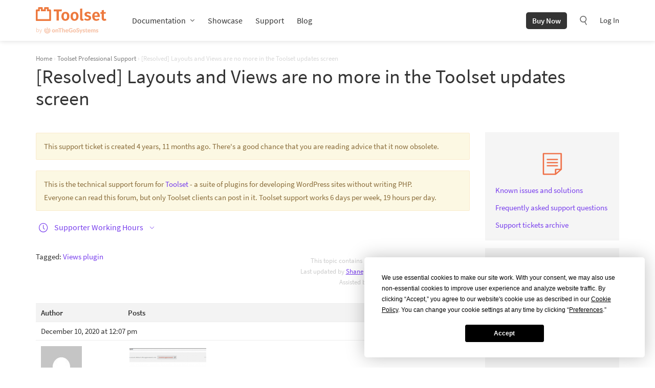

--- FILE ---
content_type: text/html; charset=UTF-8
request_url: https://toolset.com/forums/topic/layouts-and-views-are-no-more-in-the-toolset-updates-screen/
body_size: 21877
content:

<!DOCTYPE html>
<html lang="en-US" class="no-js">
<head>
	    <meta charset="UTF-8"/>
    <meta name="viewport" content="width=device-width, initial-scale=1.0">
    <meta http-equiv="X-UA-Compatible" content="IE=edge,chrome=1">
    <link rel="profile" href="http://gmpg.org/xfn/11"/>
    <link rel="pingback" href="https://toolset.com/xmlrpc.php"/>
    <link rel="apple-touch-icon" sizes="180x180" href="https://toolset.com/wp-content/themes/wp-types-bootstrap-theme/img/apple-touch-icon.png"/>

	<script
				type="text/javascript"
				src="https://app.termly.io/resource-blocker/e9fa822a-6735-49a0-831d-faa4dc0ee97c?autoBlock=on">
			</script><meta name='robots' content='index, follow, max-image-preview:large, max-snippet:-1, max-video-preview:-1' />
	<style>img:is([sizes="auto" i], [sizes^="auto," i]) { contain-intrinsic-size: 3000px 1500px }</style>
	
<!-- Google Tag Manager for WordPress by gtm4wp.com -->
<script data-cfasync="false" data-pagespeed-no-defer>
	var gtm4wp_datalayer_name = "dataLayer";
	var dataLayer = dataLayer || [];
	const gtm4wp_use_sku_instead = false;
	const gtm4wp_currency = 'EUR';
	const gtm4wp_product_per_impression = false;
	const gtm4wp_clear_ecommerce = false;
	const gtm4wp_datalayer_max_timeout = 2000;
</script>
<!-- End Google Tag Manager for WordPress by gtm4wp.com -->
	<!-- This site is optimized with the Yoast SEO plugin v26.3 - https://yoast.com/wordpress/plugins/seo/ -->
	<title>Layouts and Views are no more in the Toolset updates screen - Toolset</title>
	<meta name="description" content="Hi, I was updating the plugins and I noticed that Layouts and Views are no more between the updates, is this right? They no longer appear in the available" />
	<link rel="canonical" href="http://https://toolset.com/forums/topic/layouts-and-views-are-no-more-in-the-toolset-updates-screen/" />
	<meta property="og:locale" content="en_US" />
	<meta property="og:type" content="article" />
	<meta property="og:title" content="Layouts and Views are no more in the Toolset updates screen - Toolset" />
	<meta property="og:description" content="Hi, I was updating the plugins and I noticed that Layouts and Views are no more between the updates, is this right? They no longer appear in the available" />
	<meta property="og:url" content="https://toolset.com/forums/topic/layouts-and-views-are-no-more-in-the-toolset-updates-screen/" />
	<meta property="og:site_name" content="Toolset" />
	<meta property="article:publisher" content="https://www.facebook.com/toolsetplugins/" />
	<meta property="article:modified_time" content="2020-12-17T01:07:43+00:00" />
	<meta property="og:image" content="https://toolset.com/wp-content/uploads/2021/07/toolset-fb-dark-bg.jpg" />
	<meta property="og:image:width" content="1200" />
	<meta property="og:image:height" content="628" />
	<meta property="og:image:type" content="image/jpeg" />
	<meta name="twitter:card" content="summary_large_image" />
	<meta name="twitter:site" content="@ToolsetPlugins" />
	<meta name="twitter:label1" content="Est. reading time" />
	<meta name="twitter:data1" content="1 minute" />
	<script type="application/ld+json" class="yoast-schema-graph">{"@context":"https://schema.org","@graph":[{"@type":"WebPage","@id":"https://toolset.com/forums/topic/layouts-and-views-are-no-more-in-the-toolset-updates-screen/","url":"https://toolset.com/forums/topic/layouts-and-views-are-no-more-in-the-toolset-updates-screen/","name":"Layouts and Views are no more in the Toolset updates screen - Toolset","isPartOf":{"@id":"https://toolset.com/#website"},"dateModified":"2020-12-17T01:07:43+00:00","description":"Hi, I was updating the plugins and I noticed that Layouts and Views are no more between the updates, is this right? They no longer appear in the available","breadcrumb":{"@id":"https://toolset.com/forums/topic/layouts-and-views-are-no-more-in-the-toolset-updates-screen/#breadcrumb"},"inLanguage":"en-US","potentialAction":[{"@type":"ReadAction","target":["https://toolset.com/forums/topic/layouts-and-views-are-no-more-in-the-toolset-updates-screen/"]}]},{"@type":"BreadcrumbList","@id":"https://toolset.com/forums/topic/layouts-and-views-are-no-more-in-the-toolset-updates-screen/#breadcrumb","itemListElement":[{"@type":"ListItem","position":1,"name":"Home","item":"https://toolset.com/"},{"@type":"ListItem","position":2,"name":"Toolset Professional Support","item":"https://toolset.com/forums/forum/professional-support/"},{"@type":"ListItem","position":3,"name":"Layouts and Views are no more in the Toolset updates screen"}]},{"@type":"WebSite","@id":"https://toolset.com/#website","url":"https://toolset.com/","name":"Toolset","description":"WordPress development framework with no coding","publisher":{"@id":"https://toolset.com/#organization"},"potentialAction":[{"@type":"SearchAction","target":{"@type":"EntryPoint","urlTemplate":"https://toolset.com/?s={search_term_string}"},"query-input":{"@type":"PropertyValueSpecification","valueRequired":true,"valueName":"search_term_string"}}],"inLanguage":"en-US"},{"@type":"Organization","@id":"https://toolset.com/#organization","name":"Toolset","url":"https://toolset.com/","logo":{"@type":"ImageObject","inLanguage":"en-US","@id":"https://toolset.com/#/schema/logo/image/","url":"https://toolset.com/wp-content/uploads/2021/07/toolset-fb-dark-bg.jpg","contentUrl":"https://toolset.com/wp-content/uploads/2021/07/toolset-fb-dark-bg.jpg","width":1200,"height":628,"caption":"Toolset"},"image":{"@id":"https://toolset.com/#/schema/logo/image/"},"sameAs":["https://www.facebook.com/toolsetplugins/","https://x.com/ToolsetPlugins","https://www.linkedin.com/company/toolset","https://www.youtube.com/channel/UCkXU96V638K0OQ-297dL2qA"]}]}</script>
	<!-- / Yoast SEO plugin. -->



<style id='wp-emoji-styles-inline-css' type='text/css'>

	img.wp-smiley, img.emoji {
		display: inline !important;
		border: none !important;
		box-shadow: none !important;
		height: 1em !important;
		width: 1em !important;
		margin: 0 0.07em !important;
		vertical-align: -0.1em !important;
		background: none !important;
		padding: 0 !important;
	}
</style>
<style id='classic-theme-styles-inline-css' type='text/css'>
/*! This file is auto-generated */
.wp-block-button__link{color:#fff;background-color:#32373c;border-radius:9999px;box-shadow:none;text-decoration:none;padding:calc(.667em + 2px) calc(1.333em + 2px);font-size:1.125em}.wp-block-file__button{background:#32373c;color:#fff;text-decoration:none}
</style>
<style id='elasticpress-related-posts-style-inline-css' type='text/css'>
.editor-styles-wrapper .wp-block-elasticpress-related-posts ul,.wp-block-elasticpress-related-posts ul{list-style-type:none;padding:0}.editor-styles-wrapper .wp-block-elasticpress-related-posts ul li a>div{display:inline}

</style>
<style id='view_editor_gutenberg_frontend_assets-inline-css' type='text/css'>
.wpv-sort-list-dropdown.wpv-sort-list-dropdown-style-default > span.wpv-sort-list,.wpv-sort-list-dropdown.wpv-sort-list-dropdown-style-default .wpv-sort-list-item {border-color: #cdcdcd;}.wpv-sort-list-dropdown.wpv-sort-list-dropdown-style-default .wpv-sort-list-item a {color: #444;background-color: #fff;}.wpv-sort-list-dropdown.wpv-sort-list-dropdown-style-default a:hover,.wpv-sort-list-dropdown.wpv-sort-list-dropdown-style-default a:focus {color: #000;background-color: #eee;}.wpv-sort-list-dropdown.wpv-sort-list-dropdown-style-default .wpv-sort-list-item.wpv-sort-list-current a {color: #000;background-color: #eee;}
.wpv-sort-list-dropdown.wpv-sort-list-dropdown-style-default > span.wpv-sort-list,.wpv-sort-list-dropdown.wpv-sort-list-dropdown-style-default .wpv-sort-list-item {border-color: #cdcdcd;}.wpv-sort-list-dropdown.wpv-sort-list-dropdown-style-default .wpv-sort-list-item a {color: #444;background-color: #fff;}.wpv-sort-list-dropdown.wpv-sort-list-dropdown-style-default a:hover,.wpv-sort-list-dropdown.wpv-sort-list-dropdown-style-default a:focus {color: #000;background-color: #eee;}.wpv-sort-list-dropdown.wpv-sort-list-dropdown-style-default .wpv-sort-list-item.wpv-sort-list-current a {color: #000;background-color: #eee;}.wpv-sort-list-dropdown.wpv-sort-list-dropdown-style-grey > span.wpv-sort-list,.wpv-sort-list-dropdown.wpv-sort-list-dropdown-style-grey .wpv-sort-list-item {border-color: #cdcdcd;}.wpv-sort-list-dropdown.wpv-sort-list-dropdown-style-grey .wpv-sort-list-item a {color: #444;background-color: #eeeeee;}.wpv-sort-list-dropdown.wpv-sort-list-dropdown-style-grey a:hover,.wpv-sort-list-dropdown.wpv-sort-list-dropdown-style-grey a:focus {color: #000;background-color: #e5e5e5;}.wpv-sort-list-dropdown.wpv-sort-list-dropdown-style-grey .wpv-sort-list-item.wpv-sort-list-current a {color: #000;background-color: #e5e5e5;}
.wpv-sort-list-dropdown.wpv-sort-list-dropdown-style-default > span.wpv-sort-list,.wpv-sort-list-dropdown.wpv-sort-list-dropdown-style-default .wpv-sort-list-item {border-color: #cdcdcd;}.wpv-sort-list-dropdown.wpv-sort-list-dropdown-style-default .wpv-sort-list-item a {color: #444;background-color: #fff;}.wpv-sort-list-dropdown.wpv-sort-list-dropdown-style-default a:hover,.wpv-sort-list-dropdown.wpv-sort-list-dropdown-style-default a:focus {color: #000;background-color: #eee;}.wpv-sort-list-dropdown.wpv-sort-list-dropdown-style-default .wpv-sort-list-item.wpv-sort-list-current a {color: #000;background-color: #eee;}.wpv-sort-list-dropdown.wpv-sort-list-dropdown-style-grey > span.wpv-sort-list,.wpv-sort-list-dropdown.wpv-sort-list-dropdown-style-grey .wpv-sort-list-item {border-color: #cdcdcd;}.wpv-sort-list-dropdown.wpv-sort-list-dropdown-style-grey .wpv-sort-list-item a {color: #444;background-color: #eeeeee;}.wpv-sort-list-dropdown.wpv-sort-list-dropdown-style-grey a:hover,.wpv-sort-list-dropdown.wpv-sort-list-dropdown-style-grey a:focus {color: #000;background-color: #e5e5e5;}.wpv-sort-list-dropdown.wpv-sort-list-dropdown-style-grey .wpv-sort-list-item.wpv-sort-list-current a {color: #000;background-color: #e5e5e5;}.wpv-sort-list-dropdown.wpv-sort-list-dropdown-style-blue > span.wpv-sort-list,.wpv-sort-list-dropdown.wpv-sort-list-dropdown-style-blue .wpv-sort-list-item {border-color: #0099cc;}.wpv-sort-list-dropdown.wpv-sort-list-dropdown-style-blue .wpv-sort-list-item a {color: #444;background-color: #cbddeb;}.wpv-sort-list-dropdown.wpv-sort-list-dropdown-style-blue a:hover,.wpv-sort-list-dropdown.wpv-sort-list-dropdown-style-blue a:focus {color: #000;background-color: #95bedd;}.wpv-sort-list-dropdown.wpv-sort-list-dropdown-style-blue .wpv-sort-list-item.wpv-sort-list-current a {color: #000;background-color: #95bedd;}
</style>
<style id='global-styles-inline-css' type='text/css'>
:root{--wp--preset--aspect-ratio--square: 1;--wp--preset--aspect-ratio--4-3: 4/3;--wp--preset--aspect-ratio--3-4: 3/4;--wp--preset--aspect-ratio--3-2: 3/2;--wp--preset--aspect-ratio--2-3: 2/3;--wp--preset--aspect-ratio--16-9: 16/9;--wp--preset--aspect-ratio--9-16: 9/16;--wp--preset--color--black: #000000;--wp--preset--color--cyan-bluish-gray: #abb8c3;--wp--preset--color--white: #FFF;--wp--preset--color--pale-pink: #f78da7;--wp--preset--color--vivid-red: #cf2e2e;--wp--preset--color--luminous-vivid-orange: #ff6900;--wp--preset--color--luminous-vivid-amber: #fcb900;--wp--preset--color--light-green-cyan: #7bdcb5;--wp--preset--color--vivid-green-cyan: #00d084;--wp--preset--color--pale-cyan-blue: #8ed1fc;--wp--preset--color--vivid-cyan-blue: #0693e3;--wp--preset--color--vivid-purple: #9b51e0;--wp--preset--color--primary: #ed793e;--wp--preset--color--secondary: #783eed;--wp--preset--color--green: #3eed78;--wp--preset--color--dark-gray: #343434;--wp--preset--color--gray: #666666;--wp--preset--color--light-gray: #f5f5f5;--wp--preset--gradient--vivid-cyan-blue-to-vivid-purple: linear-gradient(135deg,rgba(6,147,227,1) 0%,rgb(155,81,224) 100%);--wp--preset--gradient--light-green-cyan-to-vivid-green-cyan: linear-gradient(135deg,rgb(122,220,180) 0%,rgb(0,208,130) 100%);--wp--preset--gradient--luminous-vivid-amber-to-luminous-vivid-orange: linear-gradient(135deg,rgba(252,185,0,1) 0%,rgba(255,105,0,1) 100%);--wp--preset--gradient--luminous-vivid-orange-to-vivid-red: linear-gradient(135deg,rgba(255,105,0,1) 0%,rgb(207,46,46) 100%);--wp--preset--gradient--very-light-gray-to-cyan-bluish-gray: linear-gradient(135deg,rgb(238,238,238) 0%,rgb(169,184,195) 100%);--wp--preset--gradient--cool-to-warm-spectrum: linear-gradient(135deg,rgb(74,234,220) 0%,rgb(151,120,209) 20%,rgb(207,42,186) 40%,rgb(238,44,130) 60%,rgb(251,105,98) 80%,rgb(254,248,76) 100%);--wp--preset--gradient--blush-light-purple: linear-gradient(135deg,rgb(255,206,236) 0%,rgb(152,150,240) 100%);--wp--preset--gradient--blush-bordeaux: linear-gradient(135deg,rgb(254,205,165) 0%,rgb(254,45,45) 50%,rgb(107,0,62) 100%);--wp--preset--gradient--luminous-dusk: linear-gradient(135deg,rgb(255,203,112) 0%,rgb(199,81,192) 50%,rgb(65,88,208) 100%);--wp--preset--gradient--pale-ocean: linear-gradient(135deg,rgb(255,245,203) 0%,rgb(182,227,212) 50%,rgb(51,167,181) 100%);--wp--preset--gradient--electric-grass: linear-gradient(135deg,rgb(202,248,128) 0%,rgb(113,206,126) 100%);--wp--preset--gradient--midnight: linear-gradient(135deg,rgb(2,3,129) 0%,rgb(40,116,252) 100%);--wp--preset--font-size--small: 13px;--wp--preset--font-size--medium: 20px;--wp--preset--font-size--large: 36px;--wp--preset--font-size--x-large: 42px;--wp--preset--spacing--20: 0.44rem;--wp--preset--spacing--30: 0.67rem;--wp--preset--spacing--40: 1rem;--wp--preset--spacing--50: 1.5rem;--wp--preset--spacing--60: 2.25rem;--wp--preset--spacing--70: 3.38rem;--wp--preset--spacing--80: 5.06rem;--wp--preset--shadow--natural: 6px 6px 9px rgba(0, 0, 0, 0.2);--wp--preset--shadow--deep: 12px 12px 50px rgba(0, 0, 0, 0.4);--wp--preset--shadow--sharp: 6px 6px 0px rgba(0, 0, 0, 0.2);--wp--preset--shadow--outlined: 6px 6px 0px -3px rgba(255, 255, 255, 1), 6px 6px rgba(0, 0, 0, 1);--wp--preset--shadow--crisp: 6px 6px 0px rgba(0, 0, 0, 1);}:where(.is-layout-flex){gap: 0.5em;}:where(.is-layout-grid){gap: 0.5em;}body .is-layout-flex{display: flex;}.is-layout-flex{flex-wrap: wrap;align-items: center;}.is-layout-flex > :is(*, div){margin: 0;}body .is-layout-grid{display: grid;}.is-layout-grid > :is(*, div){margin: 0;}:where(.wp-block-columns.is-layout-flex){gap: 2em;}:where(.wp-block-columns.is-layout-grid){gap: 2em;}:where(.wp-block-post-template.is-layout-flex){gap: 1.25em;}:where(.wp-block-post-template.is-layout-grid){gap: 1.25em;}.has-black-color{color: var(--wp--preset--color--black) !important;}.has-cyan-bluish-gray-color{color: var(--wp--preset--color--cyan-bluish-gray) !important;}.has-white-color{color: var(--wp--preset--color--white) !important;}.has-pale-pink-color{color: var(--wp--preset--color--pale-pink) !important;}.has-vivid-red-color{color: var(--wp--preset--color--vivid-red) !important;}.has-luminous-vivid-orange-color{color: var(--wp--preset--color--luminous-vivid-orange) !important;}.has-luminous-vivid-amber-color{color: var(--wp--preset--color--luminous-vivid-amber) !important;}.has-light-green-cyan-color{color: var(--wp--preset--color--light-green-cyan) !important;}.has-vivid-green-cyan-color{color: var(--wp--preset--color--vivid-green-cyan) !important;}.has-pale-cyan-blue-color{color: var(--wp--preset--color--pale-cyan-blue) !important;}.has-vivid-cyan-blue-color{color: var(--wp--preset--color--vivid-cyan-blue) !important;}.has-vivid-purple-color{color: var(--wp--preset--color--vivid-purple) !important;}.has-black-background-color{background-color: var(--wp--preset--color--black) !important;}.has-cyan-bluish-gray-background-color{background-color: var(--wp--preset--color--cyan-bluish-gray) !important;}.has-white-background-color{background-color: var(--wp--preset--color--white) !important;}.has-pale-pink-background-color{background-color: var(--wp--preset--color--pale-pink) !important;}.has-vivid-red-background-color{background-color: var(--wp--preset--color--vivid-red) !important;}.has-luminous-vivid-orange-background-color{background-color: var(--wp--preset--color--luminous-vivid-orange) !important;}.has-luminous-vivid-amber-background-color{background-color: var(--wp--preset--color--luminous-vivid-amber) !important;}.has-light-green-cyan-background-color{background-color: var(--wp--preset--color--light-green-cyan) !important;}.has-vivid-green-cyan-background-color{background-color: var(--wp--preset--color--vivid-green-cyan) !important;}.has-pale-cyan-blue-background-color{background-color: var(--wp--preset--color--pale-cyan-blue) !important;}.has-vivid-cyan-blue-background-color{background-color: var(--wp--preset--color--vivid-cyan-blue) !important;}.has-vivid-purple-background-color{background-color: var(--wp--preset--color--vivid-purple) !important;}.has-black-border-color{border-color: var(--wp--preset--color--black) !important;}.has-cyan-bluish-gray-border-color{border-color: var(--wp--preset--color--cyan-bluish-gray) !important;}.has-white-border-color{border-color: var(--wp--preset--color--white) !important;}.has-pale-pink-border-color{border-color: var(--wp--preset--color--pale-pink) !important;}.has-vivid-red-border-color{border-color: var(--wp--preset--color--vivid-red) !important;}.has-luminous-vivid-orange-border-color{border-color: var(--wp--preset--color--luminous-vivid-orange) !important;}.has-luminous-vivid-amber-border-color{border-color: var(--wp--preset--color--luminous-vivid-amber) !important;}.has-light-green-cyan-border-color{border-color: var(--wp--preset--color--light-green-cyan) !important;}.has-vivid-green-cyan-border-color{border-color: var(--wp--preset--color--vivid-green-cyan) !important;}.has-pale-cyan-blue-border-color{border-color: var(--wp--preset--color--pale-cyan-blue) !important;}.has-vivid-cyan-blue-border-color{border-color: var(--wp--preset--color--vivid-cyan-blue) !important;}.has-vivid-purple-border-color{border-color: var(--wp--preset--color--vivid-purple) !important;}.has-vivid-cyan-blue-to-vivid-purple-gradient-background{background: var(--wp--preset--gradient--vivid-cyan-blue-to-vivid-purple) !important;}.has-light-green-cyan-to-vivid-green-cyan-gradient-background{background: var(--wp--preset--gradient--light-green-cyan-to-vivid-green-cyan) !important;}.has-luminous-vivid-amber-to-luminous-vivid-orange-gradient-background{background: var(--wp--preset--gradient--luminous-vivid-amber-to-luminous-vivid-orange) !important;}.has-luminous-vivid-orange-to-vivid-red-gradient-background{background: var(--wp--preset--gradient--luminous-vivid-orange-to-vivid-red) !important;}.has-very-light-gray-to-cyan-bluish-gray-gradient-background{background: var(--wp--preset--gradient--very-light-gray-to-cyan-bluish-gray) !important;}.has-cool-to-warm-spectrum-gradient-background{background: var(--wp--preset--gradient--cool-to-warm-spectrum) !important;}.has-blush-light-purple-gradient-background{background: var(--wp--preset--gradient--blush-light-purple) !important;}.has-blush-bordeaux-gradient-background{background: var(--wp--preset--gradient--blush-bordeaux) !important;}.has-luminous-dusk-gradient-background{background: var(--wp--preset--gradient--luminous-dusk) !important;}.has-pale-ocean-gradient-background{background: var(--wp--preset--gradient--pale-ocean) !important;}.has-electric-grass-gradient-background{background: var(--wp--preset--gradient--electric-grass) !important;}.has-midnight-gradient-background{background: var(--wp--preset--gradient--midnight) !important;}.has-small-font-size{font-size: var(--wp--preset--font-size--small) !important;}.has-medium-font-size{font-size: var(--wp--preset--font-size--medium) !important;}.has-large-font-size{font-size: var(--wp--preset--font-size--large) !important;}.has-x-large-font-size{font-size: var(--wp--preset--font-size--x-large) !important;}
:where(.wp-block-post-template.is-layout-flex){gap: 1.25em;}:where(.wp-block-post-template.is-layout-grid){gap: 1.25em;}
:where(.wp-block-columns.is-layout-flex){gap: 2em;}:where(.wp-block-columns.is-layout-grid){gap: 2em;}
:root :where(.wp-block-pullquote){font-size: 1.5em;line-height: 1.6;}
</style>
<link data-minify="1" rel='stylesheet' id='bbps-attachments-css' href='https://toolset.com/wp-content/cache/min/1/wp-content/plugins/bbpress-support/res/css/attachments.css?ver=1759399924' type='text/css' media='all' />
<link data-minify="1" rel='stylesheet' id='bbps-syntax-highlight-custom-css' href='https://toolset.com/wp-content/cache/min/1/wp-content/plugins/bbpress-support/res/css/syntax_highlighter_custom_toolset.css?ver=1759399924' type='text/css' media='all' />
<link data-minify="1" rel='stylesheet' id='bbpress-support-front-css' href='https://toolset.com/wp-content/cache/min/1/wp-content/plugins/bbpress-support/res/css/bbpress-support-front.css?ver=1759399924' type='text/css' media='all' />
<link rel='stylesheet' id='bbp-default-css' href='https://toolset.com/wp-content/themes/wp-types-bootstrap-theme/css/bbpress.css?ver=4.2.3' type='text/css' media='screen' />
<link data-minify="1" rel='stylesheet' id='otgs-icons-css' href='https://toolset.com/wp-content/cache/min/1/wp-content/plugins/types/vendor/otgs/icons/css/otgs-icons.css?ver=1759399924' type='text/css' media='all' />
<style id='woocommerce-inline-inline-css' type='text/css'>
.woocommerce form .form-row .required { visibility: visible; }
</style>
<link data-minify="1" rel='stylesheet' id='wp-postratings-css' href='https://toolset.com/wp-content/cache/min/1/wp-content/plugins/wp-postratings/css/postratings-css.css?ver=1759399924' type='text/css' media='all' />
<link rel='stylesheet' id='wpml-legacy-dropdown-0-css' href='https://toolset.com/wp-content/plugins/sitepress-multilingual-cms/templates/language-switchers/legacy-dropdown/style.min.css?ver=1' type='text/css' media='all' />
<style id='wpml-legacy-dropdown-0-inline-css' type='text/css'>
.wpml-ls-statics-shortcode_actions{background-color:#eeeeee;}.wpml-ls-statics-shortcode_actions, .wpml-ls-statics-shortcode_actions .wpml-ls-sub-menu, .wpml-ls-statics-shortcode_actions a {border-color:#cdcdcd;}.wpml-ls-statics-shortcode_actions a, .wpml-ls-statics-shortcode_actions .wpml-ls-sub-menu a, .wpml-ls-statics-shortcode_actions .wpml-ls-sub-menu a:link, .wpml-ls-statics-shortcode_actions li:not(.wpml-ls-current-language) .wpml-ls-link, .wpml-ls-statics-shortcode_actions li:not(.wpml-ls-current-language) .wpml-ls-link:link {color:#444444;background-color:#ffffff;}.wpml-ls-statics-shortcode_actions .wpml-ls-sub-menu a:hover,.wpml-ls-statics-shortcode_actions .wpml-ls-sub-menu a:focus, .wpml-ls-statics-shortcode_actions .wpml-ls-sub-menu a:link:hover, .wpml-ls-statics-shortcode_actions .wpml-ls-sub-menu a:link:focus {color:#000000;background-color:#eeeeee;}.wpml-ls-statics-shortcode_actions .wpml-ls-current-language > a {color:#444444;background-color:#ffffff;}.wpml-ls-statics-shortcode_actions .wpml-ls-current-language:hover>a, .wpml-ls-statics-shortcode_actions .wpml-ls-current-language>a:focus {color:#000000;background-color:#eeeeee;}
</style>
<link rel='stylesheet' id='wpml-menu-item-0-css' href='https://toolset.com/wp-content/plugins/sitepress-multilingual-cms/templates/language-switchers/menu-item/style.min.css?ver=1' type='text/css' media='all' />
<style id='wpml-menu-item-0-inline-css' type='text/css'>
.wpml-ls-current-language.wpml-ls-menu-item ul { min-width: 0; }
</style>
<link data-minify="1" rel='stylesheet' id='cms-navigation-style-base-css' href='https://toolset.com/wp-content/cache/min/1/wp-content/plugins/wpml-cms-nav/res/css/cms-navigation-base.css?ver=1759399924' type='text/css' media='screen' />
<link data-minify="1" rel='stylesheet' id='cms-navigation-style-css' href='https://toolset.com/wp-content/cache/min/1/wp-content/plugins/wpml-cms-nav/res/css/cms-navigation.css?ver=1759399924' type='text/css' media='screen' />
<link data-minify="1" rel='stylesheet' id='toolset-main-css' href='https://toolset.com/wp-content/cache/min/1/wp-content/themes/wp-types-bootstrap-theme/style.css?ver=1759399924' type='text/css' media='all' />
<link data-minify="1" rel='stylesheet' id='comments-css' href='https://toolset.com/wp-content/cache/min/1/wp-content/themes/wp-types-bootstrap-theme/css/comments.css?ver=1759399924' type='text/css' media='all' />
<link data-minify="1" rel='stylesheet' id='blog-css' href='https://toolset.com/wp-content/cache/min/1/wp-content/themes/wp-types-bootstrap-theme/css/page-blog.css?ver=1759399924' type='text/css' media='all' />
<link data-minify="1" rel='stylesheet' id='ddl-front-end-css' href='https://toolset.com/wp-content/cache/min/1/wp-content/plugins/layouts/resources/css/ddl-front-end.css?ver=1759399924' type='text/css' media='screen' />

        <script type='text/javascript'>
            /* <![CDATA[ */
            var ajaxurl = 'https://toolset.com/wp-admin/admin-ajax.php';
            /* ]]> */
        </script>

		<script data-minify="1" type="text/javascript" src="https://toolset.com/wp-content/cache/min/1/wp-content/plugins/cred-frontend-editor/vendor/toolset/common-es/public/toolset-common-es-frontend.js?ver=1759399924" id="toolset-common-es-frontend-js"></script>
<script type="text/javascript" src="https://toolset.com/wp-includes/js/jquery/jquery.min.js?ver=3.7.1" id="jquery-core-js"></script>
<script type="text/javascript" src="https://toolset.com/wp-includes/js/jquery/jquery-migrate.min.js?ver=3.4.1" id="jquery-migrate-js" data-rocket-defer defer></script>
<script type="text/javascript" src="https://toolset.com/wp-includes/js/clipboard.min.js?ver=2.0.11" id="clipboard-js" data-rocket-defer defer></script>
<script type="text/javascript" data-oprm-manual data-oprm-id=wpPlupload data-oprm-src="https://toolset.com/wp-includes/js/plupload/moxie.min.js?ver=1.3.5.1" id="moxiejs-js"></script>
<script type="text/javascript" data-oprm-manual data-oprm-id=wpPlupload data-oprm-src="https://toolset.com/wp-includes/js/plupload/plupload.min.js?ver=2.1.9" id="plupload-js"></script>
<script type="text/javascript" src="https://toolset.com/wp-includes/js/underscore.min.js?ver=1.13.7" id="underscore-js" data-rocket-defer defer></script>
<script type="text/javascript" src="https://toolset.com/wp-includes/js/dist/dom-ready.min.js?ver=f77871ff7694fffea381" id="wp-dom-ready-js"></script>
<script type="text/javascript" src="https://toolset.com/wp-includes/js/dist/hooks.min.js?ver=4d63a3d491d11ffd8ac6" id="wp-hooks-js"></script>
<script type="text/javascript" src="https://toolset.com/wp-includes/js/dist/i18n.min.js?ver=5e580eb46a90c2b997e6" id="wp-i18n-js"></script>
<script type="text/javascript" id="wp-i18n-js-after">
/* <![CDATA[ */
wp.i18n.setLocaleData( { 'text direction\u0004ltr': [ 'ltr' ] } );
/* ]]> */
</script>
<script type="text/javascript" src="https://toolset.com/wp-includes/js/dist/a11y.min.js?ver=3156534cc54473497e14" id="wp-a11y-js"></script>
<script type="text/javascript" id="plupload-handlers-js-extra">
/* <![CDATA[ */
var pluploadL10n = {"queue_limit_exceeded":"You have attempted to queue too many files.","file_exceeds_size_limit":"%s exceeds the maximum upload size for this site.","zero_byte_file":"This file is empty. Please try another.","invalid_filetype":"This file cannot be processed by the web server.","not_an_image":"This file is not an image. Please try another.","image_memory_exceeded":"Memory exceeded. Please try another smaller file.","image_dimensions_exceeded":"This is larger than the maximum size. Please try another.","default_error":"An error occurred in the upload. Please try again later.","missing_upload_url":"There was a configuration error. Please contact the server administrator.","upload_limit_exceeded":"You may only upload 1 file.","http_error":"Unexpected response from the server. The file may have been uploaded successfully. Check in the Media Library or reload the page.","http_error_image":"The server cannot process the image. This can happen if the server is busy or does not have enough resources to complete the task. Uploading a smaller image may help. Suggested maximum size is 2560 pixels.","upload_failed":"Upload failed.","big_upload_failed":"Please try uploading this file with the %1$sbrowser uploader%2$s.","big_upload_queued":"%s exceeds the maximum upload size for the multi-file uploader when used in your browser.","io_error":"IO error.","security_error":"Security error.","file_cancelled":"File canceled.","upload_stopped":"Upload stopped.","dismiss":"Dismiss","crunching":"Crunching\u2026","deleted":"moved to the Trash.","error_uploading":"\u201c%s\u201d has failed to upload.","unsupported_image":"This image cannot be displayed in a web browser. For best results convert it to JPEG before uploading.","noneditable_image":"The web server cannot generate responsive image sizes for this image. Convert it to JPEG or PNG before uploading.","file_url_copied":"The file URL has been copied to your clipboard"};
/* ]]> */
</script>
<script type="text/javascript" data-oprm-manual data-oprm-id=wpPlupload data-oprm-src="https://toolset.com/wp-includes/js/plupload/handlers.min.js?ver=6.8.3" id="plupload-handlers-js"></script>
<script type="text/javascript" data-oprm-on-first-user-action data-oprm-id=bbpressSupportAttachments data-oprm-src="https://toolset.com/wp-content/plugins/bbpress-support/res/js/attachments.js?ver=3.6.8" id="bbps-attachments-js"></script>
<script type="text/javascript" id="wp-ajax-response-js-extra">
/* <![CDATA[ */
var wpAjax = {"noPerm":"Sorry, you are not allowed to do that.","broken":"An error occurred while processing your request. Please try again later."};
/* ]]> */
</script>
<script type="text/javascript" src="https://toolset.com/wp-includes/js/wp-ajax-response.min.js?ver=6.8.3" id="wp-ajax-response-js" data-rocket-defer defer></script>
<script type="text/javascript" src="https://toolset.com/wp-includes/js/jquery/jquery.color.min.js?ver=3.0.0" id="jquery-color-js" data-rocket-defer defer></script>
<script type="text/javascript" src="https://toolset.com/wp-includes/js/wp-lists.min.js?ver=6.8.3" id="wp-lists-js" data-rocket-defer defer></script>
<script data-minify="1" type="text/javascript" src="https://toolset.com/wp-content/cache/min/1/wp-content/themes/wp-types-bootstrap-theme/js/topic.js?ver=1759399924" id="bbp_topic-js" data-rocket-defer defer></script>
<script type="text/javascript" id="codesnipjs-js-extra">
/* <![CDATA[ */
var the_ajax_script = {"ajaxurl":"https:\/\/toolset.com\/wp-admin\/admin-ajax.php","postid_to_ajax":"1871565"};
/* ]]> */
</script>
<script type="text/javascript" data-oprm-on-first-user-action data-oprm-id=syntaxHighlighter data-oprm-src="https://toolset.com/wp-content/plugins/syntaxhighlighter/syntaxhighlighter3/scripts/shCore.js?ver=6.8.3" id="shCore-js"></script>
<script type="text/javascript" data-oprm-on-first-user-action data-oprm-id=syntaxHighlighter data-oprm-src="https://toolset.com/wp-content/plugins/syntaxhighlighter/syntaxhighlighter3/scripts/shBrushJScript.js?ver=6.8.3" id="shBrushJScript-js"></script>
<script type="text/javascript" data-oprm-on-first-user-action data-oprm-id=syntaxHighlighter data-oprm-src="https://toolset.com/wp-content/plugins/syntaxhighlighter/syntaxhighlighter3/scripts/shBrushCss.js?ver=6.8.3" id="shBrushCss-js"></script>
<script type="text/javascript" data-oprm-on-first-user-action data-oprm-id=syntaxHighlighter data-oprm-src="https://toolset.com/wp-content/plugins/syntaxhighlighter/syntaxhighlighter3/scripts/shBrushXml.js?ver=6.8.3" id="shBrushXml-js"></script>
<script type="text/javascript" data-oprm-on-first-user-action data-oprm-id=syntaxHighlighter data-oprm-src="https://toolset.com/wp-content/plugins/syntaxhighlighter/syntaxhighlighter3/scripts/shBrushPhp.js?ver=6.8.3" id="shBrushPhp-js"></script>
<script type="text/javascript" src="https://toolset.com/wp-content/plugins/icl-mpp/modules/HTMX/assets/js/htmx.min.js?ver=1.9.5" id="htmx-js" data-rocket-defer defer></script>
<script type="text/javascript" id="htmx-extras-js-extra">
/* <![CDATA[ */
var wp_data = {"nonce":"7dfe0ff2fa"};
/* ]]> */
</script>
<script data-minify="1" type="text/javascript" src="https://toolset.com/wp-content/cache/min/1/wp-content/plugins/icl-mpp/modules/HTMX/assets/js/htmx-extras.js?ver=1759399924" id="htmx-extras-js" data-rocket-defer defer></script>
<script type="text/javascript" data-oprm-manual data-oprm-id=wonderPluginLightbox data-oprm-src="https://toolset.com/wp-content/plugins/wonderplugin-lightbox/engine/wonderpluginlightbox.js?ver=11.3.1PRO" id="wonderplugin-lightbox-script-js"></script>
<script type="text/javascript" id="woocommerce-js-extra">
/* <![CDATA[ */
var woocommerce_params = {"ajax_url":"\/wp-admin\/admin-ajax.php","wc_ajax_url":"\/?wc-ajax=%%endpoint%%","i18n_password_show":"Show password","i18n_password_hide":"Hide password"};
/* ]]> */
</script>
<script type="text/javascript" src="https://toolset.com/wp-content/plugins/sitepress-multilingual-cms/templates/language-switchers/legacy-dropdown/script.min.js?ver=1" id="wpml-legacy-dropdown-0-js" data-rocket-defer defer></script>
<script type="text/javascript" id="thickbox-js-extra">
/* <![CDATA[ */
var thickboxL10n = {"next":"Next >","prev":"< Prev","image":"Image","of":"of","close":"Close","noiframes":"This feature requires inline frames. You have iframes disabled or your browser does not support them.","loadingAnimation":"https:\/\/toolset.com\/wp-includes\/js\/thickbox\/loadingAnimation.gif"};
/* ]]> */
</script>
<script type="text/javascript" src="https://toolset.com/wp-content/themes/wp-types-bootstrap-theme/js/jquery.textarea_autosize.min.js?ver=4.2.3" id="textarea_autoresize_js-js" data-rocket-defer defer></script>
<script type="text/javascript" src="https://toolset.com/wp-content/themes/wp-types-bootstrap-theme/js/forum-scripts.min.js?ver=1.0" id="forum-scripts-js" data-rocket-defer defer></script>
<script type="text/javascript" id="otgs-public-resources-manager-js-extra">
/* <![CDATA[ */
var oprmConstants = {"showInfoMessages":"","attributeId":"data-oprm-id","attributeSrc":"data-oprm-src","attributeLazyLoadManual":"data-oprm-manual","attributeLazyLoadOnFirstUserAction":"data-oprm-on-first-user-action","attributeScriptToLoadBeforeCallbacks":"data-oprm-script-to-load-before-callbacks","attributeScriptToLoadAfterCallbacks":"data-oprm-script-to-load-after-callbacks"};
/* ]]> */
</script>
<script type="text/javascript" src="https://toolset.com/wp-content/plugins/otgs-public-resources-manager/build/otgs-public-resources-manager.min.js" id="otgs-public-resources-manager-js" data-rocket-defer defer></script>
<link rel="https://api.w.org/" href="https://toolset.com/wp-json/" /><link rel="EditURI" type="application/rsd+xml" title="RSD" href="https://toolset.com/xmlrpc.php?rsd" />
<meta name="generator" content="WordPress 6.8.3" />
<meta name="generator" content="WooCommerce 10.3.4" />
<link rel="alternate" title="oEmbed (JSON)" type="application/json+oembed" href="https://toolset.com/wp-json/oembed/1.0/embed?url=https%3A%2F%2Ftoolset.com%2Fforums%2Ftopic%2Flayouts-and-views-are-no-more-in-the-toolset-updates-screen%2F" />
<link rel="alternate" title="oEmbed (XML)" type="text/xml+oembed" href="https://toolset.com/wp-json/oembed/1.0/embed?url=https%3A%2F%2Ftoolset.com%2Fforums%2Ftopic%2Flayouts-and-views-are-no-more-in-the-toolset-updates-screen%2F&#038;format=xml" />
<meta name="generator" content="WPML ver:4.8.4 stt:1,4,3,2;" />

            <script type="text/javascript">
                if ('function' !== typeof otgs_datalayer_push) {
                    function otgs_datalayer_push(eventlabel) {
                        if ('object' === typeof window.dataLayer) {
                            window.dataLayer.push({
                                event: 'gaEvent',
                                eventCategory: 'Product',
                                eventAction: 'purchase',
                                eventLabel: eventlabel
                            });
                        }
                    }
                }
            </script>
        <meta name="environment" content="production">
<!-- Google Tag Manager for WordPress by gtm4wp.com -->
<!-- GTM Container placement set to manual -->
<script data-cfasync="false" data-pagespeed-no-defer>
	var dataLayer_content = {"visitorLoginState":"logged-out","visitorType":"visitor-logged-out","pagePostType":"topic","pagePostType2":"single-topic","cartContent":{"totals":{"applied_coupons":[],"discount_total":0,"subtotal":0,"total":0},"items":[]}};
	dataLayer.push( dataLayer_content );
</script>
<script data-cfasync="false" data-pagespeed-no-defer>
(function(w,d,s,l,i){w[l]=w[l]||[];w[l].push({'gtm.start':
new Date().getTime(),event:'gtm.js'});var f=d.getElementsByTagName(s)[0],
j=d.createElement(s),dl=l!='dataLayer'?'&l='+l:'';j.async=true;j.src=
'//www.googletagmanager.com/gtm.js?id='+i+dl;f.parentNode.insertBefore(j,f);
})(window,document,'script','dataLayer','GTM-KHXMTVB');
</script>
<!-- End Google Tag Manager for WordPress by gtm4wp.com --> <link rel='preload' href='https://toolset.com/wp-content/themes/wp-types-bootstrap-theme/css/fonts/source-sans-pro/source-sans-pro-v14-latin-regular.woff2' as='font' type='font/woff2' crossorigin> <link rel='preload' href='https://toolset.com/wp-content/themes/wp-types-bootstrap-theme/css/fonts/source-sans-pro/source-sans-pro-v14-latin-600.woff2' as='font' type='font/woff2' crossorigin> <style type='text/css'> @font-face { font-family: 'Source Sans Pro'; font-style: normal; font-weight: 400; src: local(''), url('https://toolset.com/wp-content/themes/wp-types-bootstrap-theme/css/fonts/source-sans-pro/source-sans-pro-v14-latin-regular.woff2') format('woff2'), url('https://toolset.com/wp-content/themes/wp-types-bootstrap-theme/css/fonts/source-sans-pro/source-sans-pro-v14-latin-regular.woff') format('woff'); } /* source-sans-pro-600 - latin */ @font-face { font-family: 'Source Sans Pro'; font-style: normal; font-weight: 600; src: local(''), url('https://toolset.com/wp-content/themes/wp-types-bootstrap-theme/css/fonts/source-sans-pro/source-sans-pro-v14-latin-600.woff2') format('woff2'), url('https://toolset.com/wp-content/themes/wp-types-bootstrap-theme/css/fonts/source-sans-pro/source-sans-pro-v14-latin-600.woff') format('woff'); } /* source-sans-pro-700 - latin */ @font-face { font-family: 'Source Sans Pro'; font-style: normal; font-weight: 700; src: local(''), url('https://toolset.com/wp-content/themes/wp-types-bootstrap-theme/css/fonts/source-sans-pro/source-sans-pro-v14-latin-600.woff2') format('woff2'), url('https://toolset.com/wp-content/themes/wp-types-bootstrap-theme/css/fonts/source-sans-pro/source-sans-pro-v14-latin-600.woff') format('woff'); } /* source-sans-pro-900 - latin */ @font-face { font-family: 'Source Sans Pro'; font-style: normal; font-weight: 900; src: local(''), url('https://toolset.com/wp-content/themes/wp-types-bootstrap-theme/css/fonts/source-sans-pro/source-sans-pro-v14-latin-600.woff2') format('woff2'), url('https://toolset.com/wp-content/themes/wp-types-bootstrap-theme/css/fonts/source-sans-pro/source-sans-pro-v14-latin-600.woff') format('woff'); } </style>	<noscript><style>.woocommerce-product-gallery{ opacity: 1 !important; }</style></noscript>
	 <script> window.addEventListener("load",function(){ var c={script:false,link:false}; function ls(s) { if(!['script','link'].includes(s)||c[s]){return;}c[s]=true; var d=document,f=d.getElementsByTagName(s)[0],j=d.createElement(s); if(s==='script'){j.async=true;j.src='https://toolset.com/wp-content/plugins/wp-views/vendor/toolset/blocks/public/js/frontend.js?v=1.6.17';}else{ j.rel='stylesheet';j.href='https://toolset.com/wp-content/plugins/wp-views/vendor/toolset/blocks/public/css/style.css?v=1.6.17';} f.parentNode.insertBefore(j, f); }; function ex(){ls('script');ls('link')} window.addEventListener("scroll", ex, {once: true}); if (('IntersectionObserver' in window) && ('IntersectionObserverEntry' in window) && ('intersectionRatio' in window.IntersectionObserverEntry.prototype)) { var i = 0, fb = document.querySelectorAll("[class^='tb-']"), o = new IntersectionObserver(es => { es.forEach(e => { o.unobserve(e.target); if (e.intersectionRatio > 0) { ex();o.disconnect();}else{ i++;if(fb.length>i){o.observe(fb[i])}} }) }); if (fb.length) { o.observe(fb[i]) } } }) </script>
	<noscript>
		<link data-minify="1" rel="stylesheet" href="https://toolset.com/wp-content/cache/min/1/wp-content/plugins/wp-views/vendor/toolset/blocks/public/css/style.css?ver=1759399924">
	</noscript><link rel="icon" href="https://toolset.com/wp-content/uploads/2017/06/toolset-favicon-90x90.png" sizes="32x32" />
<link rel="icon" href="https://toolset.com/wp-content/uploads/2017/06/toolset-favicon.png" sizes="192x192" />
<link rel="apple-touch-icon" href="https://toolset.com/wp-content/uploads/2017/06/toolset-favicon.png" />
<meta name="msapplication-TileImage" content="https://toolset.com/wp-content/uploads/2017/06/toolset-favicon.png" />
		<style type="text/css" id="wp-custom-css">
			/*
You can add your own CSS here.

Click the help icon above to learn more.
*/

body.page-id-620642 {
	background-color: #fff;
}
.toolset-box-shadow {
	color: #666;
	box-shadow: 0 20px 37.24px 0.76px rgba(107, 107, 108, 0.2);
	margin-bottom: 40px;
}

/************************
 * Post Relationships API
 * ***********************/

@media (min-width: 992px) {
.old-vs-new-code .gutter {
	display: none;
}
}
.old-vs-new-code #codesnipfrontend {
	display: none;
}
.post-content .syntaxhighlighter,
.post-content .syntaxhighlighter .code {
	overflow-y: hidden !important;
}
.old-vs-new-code .code .container {
	min-height: 17em !important;
}
.old-vs-new-code>div {
    padding: 30px 19px 20px;
    margin-top: 30px;
}
.old-vs-new-code>div:last-child{
	 box-shadow: 0px 9px 29px -1px rgba(106,107,108,0.16);	
}

.old-vs-new-code h3 {
	font-size: 16px;
	text-transform: uppercase;
	font-weight: 600;
	padding-top: 0;
	letter-spacing: .15em;
}

.post-content article>h2 {
	font-size: 28px;
	padding-top: 30px;
}
.page-id-58 .post-content h2 {
	font-weight: 600;
	color: #ed793e !important;
}
.page-id-58 .post-content h2 svg,
.page-id-58 .post-content h2 i.fa {
	margin-right: 10px;
}
.mb-0 {
	margin-bottom: 0 !important;
}
.mt-0 {
	margin-top: 0 !important;
}
@media (min-width: 768px) {
.fixed-menu {
	top: 100px !important;
}
}

.comment .comment-body .comment-content,
.comment .comment-author .toolset-team {
	color: #343434;
}
.lead {
	font-size: 20px;
	color: #343434;
}

.wp-block-toolset-blocks-container.course-image {
	position: relative;
	overflow:hidden;
}

.wp-block-toolset-blocks-container.preview {
	position: relative;
}
.home .wp-block-toolset-blocks-container.preview .wp-block-image:first-child {
	opacity: 0.6;
	transition: transform 0.25s ease;
}
.wp-block-toolset-blocks-container.preview-top .wp-block-image:first-child {
	opacity: 0.7;
	transition: transform 0.25s ease;
}
.wp-block-toolset-blocks-container.preview:hover .wp-block-image:first-child {
	opacity: 1.0;
	transition:0.5s;
}
.wp-block-toolset-blocks-container.preview .wp-block-image:last-child {
	position: absolute;
	top: 50%;
	left: 50%;
	margin: -30px 0 0 -30px;
}
.wp-block-toolset-blocks-container.preview-top .wp-block-image:last-child {
	top: 36%;
	left: 54%;
	margin: 0;
}

.post-type-archive-training-course .breadcrumbs { display: none;}
.post-type-archive-training-course .post-content .breadcrumbs { display: block;}
body.post-type-archive-training-course .btn-arrow i.tb-button__icon {
    font-size: 14px;
    line-height: 22px;
}

.doc-content {
	padding:17px;
}

.btn-round {
	border: none;
	border-radius: 5px;
	padding: 14px 25px;
	margin-top: 20px;
	font-size: 18px;
  font-weight: 700;
}

@media (max-width: 767px) {
	.page-author-meta {
			font-size: 0.9em !important;
	}
	.page-author-meta__publish dl {
    margin-left: 10%;
	}
}

.single-course-lesson .page-title {
	margin-bottom: 65px;
}

.video-content ol[start="2"] {
	counter-increment: li 1;
}
.video-content ol[start="3"] {
	counter-increment: li 2;
}
.video-content ol[start="4"] {
	counter-increment: li 3;
}
.video-content ol[start="5"] {
	counter-increment: li 4;
}
.video-content ol[start="6"] {
	counter-increment: li 5;
}
.video-content ol[start="7"] {
	counter-increment: li 6;
}
.video-content ol[start="8"] {
	counter-increment: li 7;
}
.video-content ol[start="9"] {
	counter-increment: li 8;
}
.video-content ol ul {
  margin: 10px 0 20px 30px;
}
.video-content ol ul li:before {
  content: "\2022" !important;
	top: -2px !important;
	counter-increment: none !important;
}

.single-course-chapter .preview-video .tour-video img {
	width: 100%;
	height: auto;
}

.types-fields-menu li.active a {
    display: inline-block;
}
.single-course-chapter .entry-content .chapter-videos__grid-one .chapter-video__content .btn {
	flex-grow: 0;
}
.single-lesson-placement .entry-content h2,
.single-course-lesson .entry-content h2 {
	font-size: 22px;
	font-weight: 600;
}
.single-lesson-placement .entry-content h3,
.single-course-lesson .entry-content h3,
.single-course-lesson-placement .entry-content h3 strong,
.single-course-lesson .entry-content h3 strong {
	font-size: 20px;
	font-weight: 400;
	margin: 40px 0 20px;
}
.single-lesson-placement .entry-content h4,
.single-course-lesson .entry-content h4 {
	font-size: 18px;
	font-weight: 400;
}

.lesson-image{
	opacity:.5;
}
.lesson-image:hover{
	opacity:.8;
	transition:0.5s;
}

.wp-block-toolset-blocks-container.lesson-video.preview:hover .wp-block-image:first-child {
	opacity: .8;
	transition:0.5s;
}

.mention-btn a{
	text-align:left;
}

.book-icon{
	position:absolute;
	top: 18px;
	width:40px;
	right:15px;
	height:40px
}


.html5lightbox-div {
	margin-bottom: -20px;
}
.syntaxhighlighter {
	border: 1px solid #ccc !important;
	padding: 1em 0;
}

.account-wrapper .acc-content .item-box p:last-child {
	margin-bottom: 0;
}
.account-wrapper .acc-content .item-box .flex-row-center {
	display: flex;
	align-items: center;
}

.modal-dialog-centered {
    display: -webkit-box;
    display: -ms-flexbox;
    display: flex;
    -webkit-box-align: center;
    -ms-flex-align: center;
    align-items: center;
    min-height: calc(100% - (.5rem * 2));
}
@media (min-width: 576px){
	.modal-dialog {
			max-width: 550px;
			margin: 1.75rem auto;
	}
}
@media (min-width: 576px){
	.modal-dialog-centered {
			min-height: calc(100% - (1.75rem * 2));
	}
}

.tb-heading__lesson-parts {
	position: relative;
	font-size: 18px !important;
	font-weight: bold !important;
	margin-top: 0 !important;
	margin-bottom: 10px !important;
}
.tb-heading__lesson-parts .dashicons {
	font-size: smaller;
	margin-left: 0.5em;
	color: #888;
	margin-top: 4px;
	text-decoration: none;
}

.documentation-feedback a {
    text-decoration: none;
}
.documentation-feedback a img {
    margin-right: 10px;
}

.single-course .course-title {
	font-size: 36px;
    font-weight: 700;
    color: #fff;
    padding-bottom: 0;
    margin: 0 0 15px;
}

/************************
 PURCHASE PAGE ***********************/

.bc-header__title {
	font-size: 3rem;
}

.guarantee-banner{
		padding: 28px 14px 14px 65px;
		border-radius: 5px;
		background: url(https://toolset.com/wp-content/uploads/2020/03/shield-2.png) no-repeat 20px rgba(64,237, 122,0.16);
		background-size:30px;
	margin-bottom:90px;
	max-width:100%;
}
@media (min-width: 1000px) {
	.guarantee-banner{
		width:890px;
		float:right;
	}
}
@media (max-width: 767px) {
	.container {
		width: 100%;
	}
}

.bc-footer {
    height: 100px;
}

.buy-comparison {
	margin-top: -1px;
}
.buy-comparison__head {
	margin-top: 50px;
}
.buy-comparison__head .buy-compare-col {
	border-bottom-left-radius: 0;
	border-bottom-right-radius: 0;
}
.buy-comparison__body .buy-compare-col {
	border-radius: 0;
}
.buy-comparison__foot .buy-compare-col {
	border-top-left-radius: 0;
	border-top-right-radius: 0;
}
.buy-comparison .col-title {
	margin-bottom: 0;
}
.buy-comparison .col-title .features-collapse {
	position: relative;
	color: #343434;
	text-decoration: none;
}
.buy-comparison .col-title .features-collapse:after {
	position: absolute;
	top: 3px;
	right: -20px;
	content: '';
	display: block;
	width: 10px;
	height: 10px;
    background: url(/wp-content/themes/wp-types-bootstrap-theme/img/svg/navigation/arrow.svg) 99% 53% no-repeat;
    background-size: 10px;
	transform: rotate(180deg);
	transition: rotate 2s;
}
.buy-comparison .col-title .features-collapse.collapsed:after {
	transform: none;
}
#buy-comparison-features {
	overflow: hidden;
  position: relative;
  z-index: 10;
}
@media (max-width: 639px) {
	.buy-comparison {
		display: none;
	}
	.buy-comparison__head {
		display: block;
	}
}
@media (max-width: 991px) {
	#buy-comparison-features {
		display: block;
	}
	#buy-comparison-features .bc-row:empty {
			display: block;
	}
}

@media (max-width: 768px) {
	.single-course-lesson .lesson-row {
		flex-direction: column;
	}
	.single-course-lesson .lesson-row .entry-content {
		order: 0;
		margin-bottom: 50px;
	}
}
.entry-content img.aligncenter, .entry-content  figure.aligncenter {
    max-width: 100%;
    height: auto;
}

/************************
 HOMEPAGE
*************************/

.site-head {
    margin-bottom: 0px;
}

.breadcrumbs{
	margin-top: 25px;
}

#main-video{
	width:1140px;
	max-width:100%;
	border-radius:5px;
	box-shadow: 1px 100px 100px -50px rgba(44,17,99,.4);
}

.white-link{
	color:#fff;
}

.white-link:hover{
	color:#3EED78;
	text-decoration:none;
}

body.page-id-306 .popover-content .checkout-table-white .description {
	color: #343434;
}

body.page-id-306 .details .fa-ul {
	list-style: none;
	padding-left: 0;
}
body.page-id-306 .details .fa-ul li i.fa-li {
	margin-right: 10px;
}


.single-lesson-placement .entry-content .chapter-videos__grid-one .chapter-video .preview-video img, .single-course-chapter .entry-content .chapter-videos__grid-one .chapter-video .preview-video img, .single-course-lesson .entry-content .chapter-videos__grid-one .chapter-video .preview-video img {
    min-width: 200px;
}

.home .img-55 img {
	height: 55px;
	width: auto;
}

.wp-block-image .tb-image.aligncenter {
    text-align: center;
}

.site-head--navigation>ul li a {
    white-space: nowrap;
}
.site-head--navigation ul.sub-menu li.wpml-ls-item {
    min-width: 46px;
}

.tb-social-share__facebook__share-button {
    background-image: url(/wp-content/plugins/wp-views/vendor/toolset/blocks/public/css/icons/facebook.svg) !important;
}

.tb-social-share__twitter__share-button {
    background-image: url(/wp-content/plugins/wp-views/vendor/toolset/blocks/public/css/icons/twitter.svg) !important;
}

.tb-social-share__linkedin__share-button {
    background-image: url(/wp-content/plugins/wp-views/vendor/toolset/blocks/public/css/icons/linkedin.svg) !important;
}

body.single.logged-in .wp-block-columns {
    display: flex;
	flex-wrap: wrap;
}
@media (min-width: 782px) {
	body.single.logged-in .wp-block-columns {
    flex-wrap: nowrap;
	}
	body.single.logged-in .wp-block-column:not(:first-child) {
    margin-left: 2em;
	}
}

.wp-block-image figcaption {
	display: block !important;
}

.legacydocalert {
	background-color:#fcf8e3;
	border-color:#faebcc;
	color:#8a6d3b;
	padding: 20px 10px 20px 20px;
	margin: 40px 0;
}

.gfield select, .gfield textarea {
    display: inline-block;
    width: 100%;
    height: 40px;
}

legend {
    border-bottom:none;
}
.contact-nav a.contact-nav-partner {
    background-image: url(https://toolset.com/wp-content/uploads/2022/01/terms.png);
	background-size: 46px;
}

h1[id]:hover a.anchorlink:before, h2[id]:hover a.anchorlink:before, h3[id]:hover a.anchorlink:before, h4[id]:hover a.anchorlink:before, h5[id]:hover a.anchorlink:before, h6[id]:hover a.anchorlink:before {
    content: "\47";
}
h1[id]:hover a.anchorlink:hover, h2[id]:hover a.anchorlink:hover, h3[id]:hover a.anchorlink:hover, h4[id]:hover a.anchorlink:hover, h5[id]:hover a.anchorlink:hover, h6[id]:hover a.anchorlink:hover {
	text-decoration: none;
}
.checkout-table-white .description, .checkout-table-primary .description {
    color: #343434;
}



div[data-custom-class="body"] {
	max-width: 900px;
	margin: 0 auto;
}
div[data-custom-class="body"] div {
	line-height: 160%;
	margin-bottom: 15px;
}
span[data-custom-class="heading_1"] {
	display: block;
	font-size: 1.5em;
	margin: 30px 0 15px;
}
div[data-custom-class="body"] table td {
	padding: 10px 15px;
}

/* systemsdev-6074 */
#add_issue_tracker.plus-icon::after {
    margin-left: 8px;
    content: "k";
    font-family: "otgs-icons";
    font-size: 12px;
    color: #ed793e;
}
/* end systemsdev-6074 */

.wa{
	width:auto;
	display: inline-block;
}		</style>
		<noscript><style id="rocket-lazyload-nojs-css">.rll-youtube-player, [data-lazy-src]{display:none !important;}</style></noscript>    <!--[if lt IE 9]>
        <script src="https://toolset.com/wp-content/themes/wp-types-bootstrap-theme/js/html5shiv.min.js" type="text/javascript"></script>
    <![endif]-->
<meta name="generator" content="WP Rocket 3.20.0.3" data-wpr-features="wpr_defer_js wpr_minify_js wpr_lazyload_images wpr_lazyload_iframes wpr_image_dimensions wpr_minify_css wpr_desktop" /></head>
<body class="topic bbpress bbp-no-js wp-singular topic-template-default single single-topic postid-1871565 wp-theme-wp-types-bootstrap-theme theme-wp-types-bootstrap-theme woocommerce-no-js topic-layouts-and-views-are-no-more-in-the-toolset-updates-screen">
<a id="toolset-skip-nav" class="screen-reader-text" href="#main-container">
	Skip Navigation</a>
<!-- Google Tag Manager (noscript) -->
<noscript><iframe src="https://www.googletagmanager.com/ns.html?id=GTM-KHXMTVB"
height="0" width="0" style="display:none;visibility:hidden"></iframe></noscript>
<!-- End Google Tag Manager (noscript) -->
<svg viewBox="0 0 100 100" xmlns="http://www.w3.org/2000/svg" display="none"><symbol id="ico-facebook"><circle cx="17" cy="17" r="17" fill="#3b5998"/><path d="M21.3 17.7h-3v11.1h-4.6V17.7h-2.2v-3.9h2.2v-2.5c0-1.8.9-4.6 4.6-4.6h3.4v3.8h-2.5c-.4 0-1 .2-1 1.1v2.3h3.4l-.3 3.8z" fill="#fff"/></symbol><symbol id="ico-google-plus"><circle id="google-plus-XMLID_30_" cx="17" cy="17" r="17" fill="#dc4e41"/><path d="M5.9 17.8c-.1 2.9 2 5.7 4.7 6.6 2.6.9 5.8.2 7.6-2 1.3-1.6 1.6-3.7 1.4-5.6h-6.7v2.4h4c-.3 1.2-1.1 2.2-2.3 2.7-2.3 1-5.1-.3-5.8-2.7-.9-2.3.5-5 2.9-5.7 1.4-.5 2.9.1 4.1.8l1.8-1.8c-1.4-1.2-3.2-1.9-5-1.7-3.7 0-6.8 3.3-6.7 7zM24 14.7v2h-2v2h2v2h2v-2h2v-2h-2v-2h-2z" fill="#dc4e41"/><path d="M5.9 17.8c-.1-3.6 3-7 6.6-7 1.8-.2 3.6.6 5 1.7-.6.6-1.2 1.3-1.8 1.8-1.2-.7-2.7-1.3-4.1-.8-2.3.7-3.7 3.4-2.9 5.7.7 2.4 3.6 3.7 5.8 2.7 1.2-.4 1.9-1.5 2.3-2.7h-4v-2.4h6.7c.1 2-.2 4-1.4 5.6-1.7 2.2-4.9 2.9-7.6 2-2.6-.9-4.6-3.7-4.6-6.6zM24 14.7h2v2h2v2h-2v2h-2v-2h-2v-2h2v-2z" fill="#fff"/></symbol><symbol viewBox="0 0 18 18" id="ico-icon-facebook"><path d="M13 1h-2.1C8.6 1 7.1 2.5 7.1 4.9v1.8H5c-.2 0-.3.1-.3.3v2.6c0 .3.1.4.3.4h2.1v6.6c0 .2.1.3.3.3h2.7c.2 0 .3-.1.3-.3V10h2.4c.2 0 .3-.1.3-.3V7.1c0-.1 0-.2-.1-.2-.1-.1-.1-.1-.2-.1h-2.4V5.2c0-.7.2-1.1 1.1-1.1h1.4c.2 0 .3-.1.3-.3V1.3c.1-.2 0-.3-.2-.3z" fill="#bbb"/></symbol><symbol viewBox="0 0 18 18" id="ico-icon-twitter"><path d="M6.8 16c-.7 0-1.5-.1-2.3-.2-1.3-.2-2.7-.9-3.1-1.1l-1-.6 1.1-.4c1.2-.4 1.9-.6 2.8-1-.9-.4-1.6-1.2-1.9-2.2l-.2-.8h.2c-.2-.1-.4-.3-.5-.5-.4-.7-.6-1.5-.6-2.2v-.7l.4.2c-.2-.3-.3-.7-.4-1-.2-.9 0-1.8.4-2.6l.4-.6.5.6c1.5 1.7 3.4 2.7 5.7 3-.1-.6 0-1.2.2-1.8S9.2 3 9.8 2.6c.7-.4 1.6-.6 2.4-.6.9.1 1.7.4 2.3 1 .3-.1.5-.2.9-.3.2-.1.4-.2.7-.2l1-.3-.6 1.8h1.1l-.6.8s0 .1-.1.1c0 .1-.1.2-1 1.3-.2.3-.3.7-.3 1 .1 1.5-.1 2.8-.5 4-.4 1.1-1 2-1.9 2.8-1 .9-2.4 1.6-3.9 1.9-.8 0-1.6.1-2.5.1z" fill="#bbb"/></symbol><symbol viewBox="0 0 18 18" id="ico-icon-yt"><path d="M18 5.4c0-1.5-1.2-2.7-2.7-2.7H2.7C1.2 2.7 0 3.9 0 5.4v7.2c0 1.5 1.2 2.7 2.7 2.7h12.6c1.5 0 2.7-1.2 2.7-2.7V5.4zM7.2 12V5.3l5.1 3.4L7.2 12z" fill="#bbb"/></symbol><symbol id="ico-linkedin"><circle cx="17" cy="17" r="17" fill="#007ab9"/><path d="M27.2 18.4v7h-4.1v-6.5c0-1.6-.6-2.8-2.1-2.8-1.1 0-1.8.8-2.1 1.5-.1.3-.1.6-.1 1v6.8h-4.1s.1-11.1 0-12.2h4.1v1.7c.5-.8 1.5-2 3.7-2 2.7 0 4.7 1.7 4.7 5.5zM10.5 7.3c-1.4 0-2.3.9-2.3 2.1 0 1.2.9 2.1 2.2 2.1 1.4 0 2.3-.9 2.3-2.1.1-1.2-.8-2.1-2.2-2.1zm-2 18.1h4.1V13.2H8.5v12.2z" fill="#fff"/></symbol><symbol id="ico-twitter"><circle cx="17" cy="17" r="17" fill="#55acee"/><path d="M27.4 12.2c-.7.3-1.5.5-2.3.6.8-.5 1.5-1.3 1.8-2.2-.8.5-1.7.8-2.6 1-.7-.8-1.8-1.3-3-1.3-2.2 0-4.1 1.8-4.1 4.1 0 .3 0 .6.1.9-3.3-.1-6.3-1.8-8.3-4.2-.4.6-.5 1.3-.5 2 0 1.4.7 2.7 1.8 3.4-.7 0-1.3-.2-1.8-.5v.1c0 2 1.4 3.6 3.3 4-.3.1-.7.2-1.1.2-.3 0-.5 0-.8-.1.5 1.6 2 2.8 3.8 2.8-1.4 1.1-3.2 1.7-5.1 1.7-.3 0-.6 0-1-.1 1.8 1.2 3.9 1.8 6.2 1.8 7.5 0 11.6-6.2 11.6-11.6v-.5c.8-.5 1.5-1.3 2-2.1z" fill="#fff"/></symbol></svg><header data-rocket-location-hash="a781845b63732b01703a9c7217e5ca91" class="full-bg site-head">
	<div data-rocket-location-hash="e27daaa2f4e705821576eebf7446579a" class="container site-head--wrapper">
		<div data-rocket-location-hash="38920ad3d15b40b556d76be3b78dbc1f" class="site-head--logo">
			<a href="https://toolset.com/">Toolset</a>
		</div>
        <div data-rocket-location-hash="ff7301c507524b205e767df1cff946a2" class="site-head--navigation-wrapper site-head--navigation">
            <nav class="site-head--navigation" aria-label="Horizontal" role="navigation">
	            <ul id="head-menu-main" class="menu"><li id="menu-item-239706" class="menu-item menu-item-type-post_type menu-item-object-page menu-item-has-children menu-item-239706"><a href="https://toolset.com/documentation/">Documentation</a>
<ul class="sub-menu">
	<li id="menu-item-2425137" class="menu-item menu-item-type-post_type menu-item-object-page menu-item-2425137"><a href="https://toolset.com/documentation/">Getting Started</a></li>
	<li id="menu-item-2425191" class="menu-item menu-item-type-post_type_archive menu-item-object-course-lesson menu-item-2425191"><a href="https://toolset.com/course-lesson/">Lessons</a></li>
	<li id="menu-item-2425141" class="menu-item menu-item-type-post_type menu-item-object-page menu-item-2425141"><a href="https://toolset.com/documentation/legacy-features/">Legacy Features</a></li>
	<li id="menu-item-2425139" class="menu-item menu-item-type-post_type menu-item-object-page menu-item-2425139"><a href="https://toolset.com/documentation/programmer-reference/">Programmer Information</a></li>
	<li id="menu-item-2010357" class="menu-item menu-item-type-post_type_archive menu-item-object-glossary menu-item-2010357"><a href="https://toolset.com/glossary/">Toolset and WordPress Glossary</a></li>
	<li id="menu-item-2010359" class="menu-item menu-item-type-post_type_archive menu-item-object-block-item menu-item-2010359"><a href="https://toolset.com/block-item/">Toolset's Blocks Library</a></li>
	<li id="menu-item-2425189" class="menu-item menu-item-type-custom menu-item-object-custom menu-item-2425189"><a href="https://toolset.com/faq/">Frequently Asked Questions</a></li>
</ul>
</li>
<li id="menu-item-573303" class="menu-item menu-item-type-post_type_archive menu-item-object-showcase menu-item-573303"><a href="https://toolset.com/showcase/">Showcase</a></li>
<li id="menu-item-1776897" class="menu-item menu-item-type-custom menu-item-object-custom menu-item-1776897"><a href="/forums/forum/professional-support/">Support</a></li>
<li id="menu-item-239728" class="menu-item menu-item-type-post_type menu-item-object-page current_page_parent menu-item-239728"><a href="https://toolset.com/blog/">Blog</a></li>
</ul>            </nav>
            <a class="btn" title="Buy Now" href="https://toolset.com/buy/">Buy Now</a>
	                </div>
        <nav class="site-head--navigation site-head--navigation-right">
                                        <a class="btn" title="Buy Now" href="https://toolset.com/buy/">Buy Now</a>
                        <a class="search-toggle search-icon" id="search-toggle" title="Search "></a>
            <form id="searchform" class="form-inline collapse" role="search" method="get" action="https://toolset.com/">
                <label class="sr-only" for="s">Search for:</label>
                <input type="search" name="s" id="s" class="form-control" value=" ">
                <input type="hidden" name="lang" value="en">
                <button type="submit" class="btn btn-default">Search</button>
            </form>
							<div id="account-menu-wrapper" style="visibility: hidden" class="otgs-dynamic-frontend-elements-unhide">
					<ul id="head-menu-account" class="menu"><li id="menu-item-2006147" class="menu-item menu-item-type-post_type menu-item-object-page menu-item-2006147"><a href="https://toolset.com/log-in/">Log In</a></li>
</ul>				</div>
				            <div class="site-head--navigation-mobile">
                <div data-toggle="collapse" data-target=".site-head--navigation-wrapper">Menu <div class="hamburger-icon"><div></div></div></div>
            </div>
        </nav>
	</div>
</header>
	<div data-rocket-location-hash="3a1d68aa2e62d2a74204e1c8e0f91fd3" id="inactiveTopicPageOverlay" style="display:none;"></div>

	
		                <div data-rocket-location-hash="ab523a291cb38e6a450fbf0d49a8598a" class="container ">
                <div class="row "  >
                <div data-rocket-location-hash="87141e46da9d721033330240533503ea" class="col-sm-12  breadcrumbs"><div class="bbp-breadcrumb"><p><a href="https://toolset.com" class="bbp-breadcrumb-home">Home</a> <span class="bbp-breadcrumb-sep">&rsaquo;</span> <a href="https://toolset.com/forums/forum/professional-support/" class="bbp-breadcrumb-forum">Toolset Professional Support</a> <span class="bbp-breadcrumb-sep">&rsaquo;</span> <span class="bbp-breadcrumb-current">&#91;Resolved&#93; Layouts and Views are no more in the Toolset updates screen</span></p></div></div></div></div>                <div data-rocket-location-hash="39bb9606f014d92538ebe2d7a40ee0df" class="container ">
                <header class="row "  >
                <div data-rocket-location-hash="bcae0fa2758fd8aaf178a992c1412c22" class="col-sm-12">		<h1 class="page-title">

			&#91;Resolved&#93; Layouts and Views are no more in the Toolset updates screen
		</h1>

		</div></header></div>                <div data-rocket-location-hash="cd4619270f8cc4f461e79a5911b8db88" class="container ">
                <div class="row "  >
                <div data-rocket-location-hash="6472e5b7970a0cdf3adfd4bb15e198a4" class="col-sm-9">                <div class="row "  >
                <div class="col-sm-12">                <div class="row "  >
                <div class="col-sm-12"></div></div>                <div class="row "  >
                <div class="col-sm-12">
<div id="bbp-topic-wrapper-1871565" class="bbp-topic-wrapper">

			<div class="alert alert-warning">
			This support ticket is created 4 years, 11 months ago. There's a good chance that you are reading advice that it now obsolete.		</div>
			<div class="toolset_thread_promotional_div" ><div class="alert alert-warning">
<p>This is the technical support forum for <a href="/">Toolset</a> - a suite of plugins for developing WordPress sites without writing PHP.</p>
<p class="bbp-topic-description">Everyone can read this forum, but only Toolset clients can post in it. Toolset support works 6 days per week, 19 hours per day.</p>
</div></div>	
	
	
				<div class="self-service-ticket-opened" id="js-thanks-for-staring-chat" style="display:none;"><img class="wpml-ico-summary"><h2 id="js-thanks-for-staring-chat-title"></h2><p id="js-thanks-for-staring-chat-message"></p></div>					                <div id="newsytem_data_ul">
                    <div class="sp-working-hours">

                    </div>
                    <button
                            class="sp-working-hours_toggle otgs-ico-clock"
                            data-toggle="collapse"
                            data-target="#sp_working_hours"
                            aria-expanded="false"
                            aria-controls="sp_working_hours"
                    >
                        Supporter Working Hours
                    </button>
                    <div id="sp_working_hours" class="collapse sp-working-hours_info">
                        <table class="card card-body">
                            <thead>
                            <tr>
                                <th>Sun</th>
                                <th>Mon</th>
                                <th>Tue</th>
                                <th>Wed</th>
                                <th>Thu</th>
                                <th>Fri</th>
                                <th>Sat</th>
                            </tr>
                            </thead>
                            <tbody>

							                            <tr>
								<td> - </td><td> 9:00 – 12:00</td><td> 9:00 – 12:00</td><td> 9:00 – 12:00</td><td> 9:00 – 12:00</td><td> 9:00 – 12:00</td><td> - </td>                            </tr>
                            <tr>
								<td> - </td><td> 13:00 – 18:00</td><td> 13:00 – 18:00</td><td> 13:00 – 18:00</td><td> 14:00 – 18:00</td><td> 13:00 – 18:00</td><td> - </td>                            </tr>
                            </tbody>
                        </table>
                        <p class="sp-working-hours_timezone-info">Supporter timezone: America/Jamaica (GMT-05:00)</p>
                    </div>
                </div>
			
			                <div data-rocket-location-hash="dd36d87e7acefdc5d9cf32919885de3f" class="row ">
                    <div class="col-md-6">
						<div class="bbp-topic-tags"><p>Tagged:&nbsp;<a href="https://toolset.com/forums/topic-tag/views/" rel="tag">Views plugin</a></p></div>						                    </div>
                    <div class="col-md-6">
						<div class="bbp-template-notice info bbp-topic-description"><p>This topic contains 1 reply, has 2 voices.</p><p>Last updated by <a href="https://toolset.com/forums/users/shane-c/" title="View Shane&#039;s profile" class="bbp-author-link"><span  class="bbp-author-name">Shane</span></a> <a href="https://toolset.com/forums/topic/layouts-and-views-are-no-more-in-the-toolset-updates-screen/#post-1871809" title="Reply To: &#091;Resolved&#093; Layouts and Views are no more in the Toolset updates screen">4 years, 11 months ago</a>.</p> <p>Assisted by: <a href="https://toolset.com/forums/users/shane-c/">Shane</a>.</p></div>                    </div>
                </div>
						
			
				

<div class="bbp-pagination">
        <div class="bbp-pagination-links">
            </div>
</div>

				

<div class="forums bbp-replies" id="topic-1871565-replies">

	<div class="bbp-header">

		<div class="bbp-reply-author">
			Author		</div>

		<div class="bbp-reply-content">

			
				Posts
				<span class="bbp-notifications-settings">

					                    										
				</span>

			
		</div>

	</div>


	<div class="bbp-body">

		
			
<div class="bbp-reply-header reply-meta">

    <time datetime="December 10, 2020 at 12:07 pm">December 10, 2020 at 12:07 pm</time>

    <a href="https://toolset.com/forums/topic/layouts-and-views-are-no-more-in-the-toolset-updates-screen/#post-1871565" title="Layouts and Views are no more in the Toolset updates screen" class="bbp-reply-permalink">#1871565</a>

    
    <span class="bbp-admin-links"></span>
    
</div>

<div id="post-1871565" class="loop-item-0 user-id-44684 bbp-parent-forum-507 bbp-parent-topic-507 bbp-reply-position-1 odd  post-1871565 topic type-topic status-resolved hentry topic-tag-views">

	
	<div class="bbp-reply-author">

			
			<a href="https://toolset.com/forums/users/nicolat-2/" title="View nicolaT-2&#039;s profile" class="bbp-author-link"><span  class="bbp-author-avatar"><img alt='' src="data:image/svg+xml,%3Csvg%20xmlns='http://www.w3.org/2000/svg'%20viewBox='0%200%2080%2080'%3E%3C/svg%3E" data-lazy-srcset='https://secure.gravatar.com/avatar/9649c0c13287972f138aa656d49fa1d6d6c03baff5dab72601bcab5d3fa34c4a?s=160&#038;d=mm&#038;r=g 2x' class='avatar avatar-80 photo' height='80' width='80' data-lazy-src="https://secure.gravatar.com/avatar/9649c0c13287972f138aa656d49fa1d6d6c03baff5dab72601bcab5d3fa34c4a?s=80&#038;d=mm&#038;r=g" /><noscript><img alt='' src='https://secure.gravatar.com/avatar/9649c0c13287972f138aa656d49fa1d6d6c03baff5dab72601bcab5d3fa34c4a?s=80&#038;d=mm&#038;r=g' srcset='https://secure.gravatar.com/avatar/9649c0c13287972f138aa656d49fa1d6d6c03baff5dab72601bcab5d3fa34c4a?s=160&#038;d=mm&#038;r=g 2x' class='avatar avatar-80 photo' height='80' width='80' /></noscript></span><br /><span  class="bbp-author-name">nicolaT-2</span></a>
			
			
	</div>


	<div class="bbp-reply-content">

			<div class="attachments"><figure class="attachment"><a class='fancybox' title='&lt;a target=&quot;_blank&quot; href=&quot;https://toolset.com/wp-content/uploads/2020/12/1871565-toolset_plugin_updates.png&quot;&gt;View full size in another window&lt;/a&gt;' rel='fancybox' href='https://toolset.com/wp-content/uploads/2020/12/1871565-toolset_plugin_updates.png'><img width="150" height="150" decoding="async" style="width:150px;height:150px" title="1871565-toolset_plugin_updates.png" src="data:image/svg+xml,%3Csvg%20xmlns='http://www.w3.org/2000/svg'%20viewBox='0%200%20150%20150'%3E%3C/svg%3E" alt="toolset-plugin-updates.png" data-lazy-src="https://toolset.com/wp-content/uploads/2020/12/1871565-toolset_plugin_updates-150x150.png" /><noscript><img width="150" height="150" decoding="async" style="width:150px;height:150px" title="1871565-toolset_plugin_updates.png" src="https://toolset.com/wp-content/uploads/2020/12/1871565-toolset_plugin_updates-150x150.png" alt="toolset-plugin-updates.png" /></noscript></a></figure></div><!-- .attachments -->
			<p>Hi, I was updating the plugins and I noticed that Layouts and Views are no more between the updates, is this right? They no longer appear in the available updates window (see attachment), the only plugin marked with "new update available" (among those that this website uses) is Types.  Is there an upcoming release of an update for Layouts and Views? Or are they going to be discontinued?</p>
<p>Sorry if this is not a real support request but we have many sites built with Layouts and Views, if you stop updating them it would be a big problem for us.</p>
<p>Thanks,<br />
Nicola</p>

			
	</div>

	
</div><!-- #post-1871565 -->

		
			
<div class="bbp-reply-header reply-meta">

    <time datetime="December 10, 2020 at 2:36 pm">December 10, 2020 at 2:36 pm</time>

    <a href="https://toolset.com/forums/topic/layouts-and-views-are-no-more-in-the-toolset-updates-screen/#post-1871809" title="Reply To: Layouts and Views are no more in the Toolset updates screen" class="bbp-reply-permalink">#1871809</a>

    
    <span class="bbp-admin-links"></span>
    
</div>

<div id="post-1871809" class="loop-item-1 user-id-27040 bbp-parent-forum-507 bbp-parent-topic-1871565 bbp-reply-position-2 even  post-1871809 reply type-reply status-publish hentry">

	
	<div class="bbp-reply-author">

			
			<a href="https://toolset.com/forums/users/shane-c/" title="View Shane&#039;s profile" class="bbp-author-link"><span  class="bbp-author-avatar"><img alt='' src="data:image/svg+xml,%3Csvg%20xmlns='http://www.w3.org/2000/svg'%20viewBox='0%200%2080%2080'%3E%3C/svg%3E" data-lazy-srcset='https://secure.gravatar.com/avatar/4d412d3d208b5bf2c92a3c944fbbcc2035c09d05935017106a1cf0380958b8d4?s=160&#038;d=mm&#038;r=g 2x' class='avatar avatar-80 photo' height='80' width='80' data-lazy-src="https://secure.gravatar.com/avatar/4d412d3d208b5bf2c92a3c944fbbcc2035c09d05935017106a1cf0380958b8d4?s=80&#038;d=mm&#038;r=g" /><noscript><img alt='' src='https://secure.gravatar.com/avatar/4d412d3d208b5bf2c92a3c944fbbcc2035c09d05935017106a1cf0380958b8d4?s=80&#038;d=mm&#038;r=g' srcset='https://secure.gravatar.com/avatar/4d412d3d208b5bf2c92a3c944fbbcc2035c09d05935017106a1cf0380958b8d4?s=160&#038;d=mm&#038;r=g 2x' class='avatar avatar-80 photo' height='80' width='80' /></noscript></span><br /><span  class="bbp-author-name">Shane</span></a>
			
			<div class="staff"><span>Supporter</span></div>				<div class="supporter_badges_threads">
					<ul class="thread_badges">
														<li class="thread_badge">
																		<a rel="nofollow" title="Layouts basics"
									   href="https://toolset.com/support-badges-info-page/#layouts-basics"><img decoding="async" class="wp-post-image"
																					  src="data:image/svg+xml,%3Csvg%20xmlns='http://www.w3.org/2000/svg'%20viewBox='0%200%2024%2024'%3E%3C/svg%3E"
																					  height="24" width="24" data-lazy-src="https://toolset.com/wp-content/uploads/2014/10/toolset-badge-layouts-140X140.png"/><noscript><img decoding="async" class="wp-post-image"
																					  src="https://toolset.com/wp-content/uploads/2014/10/toolset-badge-layouts-140X140.png"
																					  height="24" width="24"/></noscript></a>
								</li>
																<li class="thread_badge">
																		<a rel="nofollow" title="Toolset basics"
									   href="https://toolset.com/support-badges-info-page/#toolset-basics"><img decoding="async" class="wp-post-image"
																					  src="data:image/svg+xml,%3Csvg%20xmlns='http://www.w3.org/2000/svg'%20viewBox='0%200%2024%2024'%3E%3C/svg%3E"
																					  height="24" width="24" data-lazy-src="https://toolset.com/wp-content/uploads/2014/10/toolset-badge-basic-140X140.png"/><noscript><img decoding="async" class="wp-post-image"
																					  src="https://toolset.com/wp-content/uploads/2014/10/toolset-badge-basic-140X140.png"
																					  height="24" width="24"/></noscript></a>
								</li>
																<li class="thread_badge">
																		<a rel="nofollow" title="WPML basics"
									   href="https://toolset.com/support-badges-info-page/#wpml-basics"><img decoding="async" class="wp-post-image"
																					  src="data:image/svg+xml,%3Csvg%20xmlns='http://www.w3.org/2000/svg'%20viewBox='0%200%2024%2024'%3E%3C/svg%3E"
																					  height="24" width="24" data-lazy-src="https://toolset.com/wp-content/uploads/2014/10/wpml-badge-basic-140X140.png"/><noscript><img decoding="async" class="wp-post-image"
																					  src="https://toolset.com/wp-content/uploads/2014/10/wpml-badge-basic-140X140.png"
																					  height="24" width="24"/></noscript></a>
								</li>
													</ul>
				</div>
								<div class="supporter_languages">
					<p>
						<small><span>Languages: </span>
															<span>English (English									)</span>
								</small>
					</p>
				</div>
								<div class="supporter_timezone">
					<p>
						<small><span>Timezone: </span>
							<span>America/Jamaica (GMT-05:00)</span></small>
					</p>
				</div>
				
	</div>


	<div class="bbp-reply-content">

			
			<p>Hi Nicola,</p>
<p>Thank you for getting in touch.</p>
<p>No need for concern as this was removed by our development team as Views is being rebranded as our Toolset Blocks plugin.</p>
<p>It should be noted that Views and Blocks are the Exact same plugin with only the Block editor enabled by default in Blocks.</p>
<p>You can still perform manual updates of the Views plugin by downloading the updates from the legacy section.<br />
<a href="https://toolset.com/account/downloads/#legacy-plugins">https://toolset.com/account/downloads/#legacy-plugins</a></p>
<p>Please let me know if this helps.<br />
Thanks,<br />
Shane</p>

			
	</div>

	
</div><!-- #post-1871809 -->

		
	</div>




</div><!-- #topic-1871565-replies -->

				

<div class="bbp-pagination">
        <div class="bbp-pagination-links">
            </div>
</div>


										
	
	
</div><!-- #bbp-topic-wrapper-1871565 -->
</div></div></div></div></div><div data-rocket-location-hash="5fce41a8f5f63dee892eae7f508e079b" class="col-sm-3 sidebar"><div id="text-16" class="widget widget_text">			<div class="textwidget"><p><img decoding="async" class="aligncenter" src="data:image/svg+xml,%3Csvg%20xmlns='http://www.w3.org/2000/svg'%20viewBox='0%200%2050%2050'%3E%3C/svg%3E" alt="" height="50" width="50" data-lazy-src="/wp-content/uploads/2018/01/documentation-o.svg" /><noscript><img decoding="async" class="aligncenter" src="/wp-content/uploads/2018/01/documentation-o.svg" alt="" height="50" width="50" /></noscript></p>
<p><a href="/known-issues/">Known issues and solutions</a></p>
<p><a href="/faq/">Frequently asked support questions</a></p>
<p><a href="https://toolset.com/support/support-forum-archive/">Support tickets archive</a></p>
</div>
		</div><div id="text-17" class="widget widget_text">			<div class="textwidget"><p><img decoding="async" class="aligncenter" src="data:image/svg+xml,%3Csvg%20xmlns='http://www.w3.org/2000/svg'%20viewBox='0%200%2050%2050'%3E%3C/svg%3E" alt="" height="50" width="50" data-lazy-src="/wp-content/uploads/2018/01/people-o.svg" /><noscript><img decoding="async" class="aligncenter" src="/wp-content/uploads/2018/01/people-o.svg" alt="" height="50" width="50" /></noscript></p>
<p><a href="/contractors/">Get help from experienced contractors</a></p>
<p><a href="/support/supporters/">Meet Toolset support team</a></p>
</div>
		</div><div id="text-18" class="widget widget_text">			<div class="textwidget"><p><img decoding="async" class="aligncenter" src="data:image/svg+xml,%3Csvg%20xmlns='http://www.w3.org/2000/svg'%20viewBox='0%200%2050%2050'%3E%3C/svg%3E" alt="" height="50" width="50" data-lazy-src="/wp-content/uploads/2018/01/legal-o.svg" /><noscript><img decoding="async" class="aligncenter" src="/wp-content/uploads/2018/01/legal-o.svg" alt="" height="50" width="50" /></noscript></p>
<p><a href="/toolset-support-policy/">Toolset Customer Support Policy</a></p>
<p><a href="/?page_id=421149">Need to tell us something about the quality of support</a></p>
<p><a href="/?page_id=883417">How to remove personal information from your database for support</a></p>
</div>
		</div></div></div></div>
	
<footer class="full-bg site-footer">
	<div class="container">
        <div class="site-footer__links">
            <div class="site-footer__links-col">
                <h3>About Toolset</h3>
                <ul id="menu-footer-column-1" class="menu" role="menu"><li id="menu-item-2016035" class="menu-item menu-item-type-post_type menu-item-object-page menu-item-2016035"><a href="https://toolset.com/home/how-youll-build-sites-with-toolset/">Site Building with Toolset</a></li>
<li id="menu-item-1394141" class="menu-item menu-item-type-post_type menu-item-object-page menu-item-1394141"><a href="https://toolset.com/home/toolset-components/">Toolset Components</a></li>
<li id="menu-item-1765217" class="menu-item menu-item-type-post_type_archive menu-item-object-block-item menu-item-1765217"><a href="https://toolset.com/block-item/">Toolset's Blocks Library</a></li>
<li id="menu-item-1394179" class="menu-item menu-item-type-post_type menu-item-object-page menu-item-1394179"><a href="https://toolset.com/home/comparing-toolset-to-free-and-paid-alternatives/">Toolset vs. Alternatives</a></li>
</ul>            </div>
            <div class="site-footer__links-col">
                <h3>Resources</h3>
                <ul id="menu-footer-column-2" class="menu" role="menu"><li id="menu-item-1394155" class="menu-item menu-item-type-post_type menu-item-object-page current_page_parent menu-item-1394155"><a href="https://toolset.com/blog/">Blog</a></li>
<li id="menu-item-1394181" class="menu-item menu-item-type-custom menu-item-object-custom menu-item-1394181"><a href="/showcase/">Showcase</a></li>
<li id="menu-item-1654919" class="menu-item menu-item-type-post_type_archive menu-item-object-mention menu-item-1654919"><a href="https://toolset.com/mention/">Press mentions</a></li>
<li id="menu-item-1862509" class="menu-item menu-item-type-post_type menu-item-object-page menu-item-1862509"><a href="https://toolset.com/home/press-resources/">Press Resources</a></li>
</ul>            </div>
            <div class="site-footer__links-col">
                <h3>Company</h3>
                <ul id="menu-footer-column-3" class="menu" role="menu"><li id="menu-item-1394159" class="menu-item menu-item-type-post_type menu-item-object-page menu-item-1394159"><a href="https://toolset.com/home/about-us/">About Us</a></li>
<li id="menu-item-1394153" class="menu-item menu-item-type-post_type menu-item-object-page menu-item-1394153"><a href="https://toolset.com/home/contact-us/">Contact Us</a></li>
<li id="menu-item-1394167" class="menu-item menu-item-type-post_type menu-item-object-page menu-item-1394167"><a href="https://toolset.com/privacy-policy-and-gdpr-compliance/">Privacy Policy</a></li>
<li id="menu-item-1394165" class="menu-item menu-item-type-custom menu-item-object-custom menu-item-1394165"><a href="https://www.onthegosystems.com/jobs/">Jobs</a></li>
</ul>            </div>
            <div class="site-footer__links-col">
                <h3>Features</h3>
                <ul id="menu-footer-column-4" class="menu" role="menu"><li id="menu-item-2073235" class="menu-item menu-item-type-post_type menu-item-object-page menu-item-2073235"><a href="https://toolset.com/features/how-to-build-advanced-sites-with-gutenberg-and-no-coding/">How to Build Advanced Sites With Gutenberg and No Coding</a></li>
<li id="menu-item-2073237" class="menu-item menu-item-type-post_type menu-item-object-page menu-item-2073237"><a href="https://toolset.com/features/maps-for-advanced-directory-sites/">Maps for Advanced Directory Sites</a></li>
<li id="menu-item-2073233" class="menu-item menu-item-type-post_type menu-item-object-page menu-item-2073233"><a href="https://toolset.com/features/shortcodes-in-gutenberg/">Shortcodes in Gutenberg – Dynamic Sources</a></li>
</ul>            </div>
            <div class="site-footer__links-col">
                <h3>Documentation</h3>
                <ul id="menu-footer-column-5" class="menu" role="menu"><li id="menu-item-2073245" class="menu-item menu-item-type-post_type menu-item-object-course menu-item-2073245"><a href="https://toolset.com/course/custom-types-in-wordpress/">Custom Post Types and Fields</a></li>
<li id="menu-item-2073257" class="menu-item menu-item-type-post_type menu-item-object-course menu-item-2073257"><a href="https://toolset.com/course/wordpress-directory-and-classifieds-sites/">Directory and Classifieds Sites</a></li>
<li id="menu-item-2073255" class="menu-item menu-item-type-post_type menu-item-object-course menu-item-2073255"><a href="https://toolset.com/course/wordpress-real-estate-sites/">Real Estate Sites</a></li>
<li id="menu-item-2073251" class="menu-item menu-item-type-post_type menu-item-object-course menu-item-2073251"><a href="https://toolset.com/course/custom-woocommerce-sites/">WooCommerce Sites</a></li>
<li id="menu-item-2073249" class="menu-item menu-item-type-post_type menu-item-object-course menu-item-2073249"><a href="https://toolset.com/course/custom-business-sites-with-dynamic-content/">Business Sites</a></li>
<li id="menu-item-2073253" class="menu-item menu-item-type-post_type menu-item-object-course menu-item-2073253"><a href="https://toolset.com/course/wordpress-membership-sites/">Membership Sites</a></li>
</ul>            </div>
        </div>
        <div class="site-footer__copyright">
            <div class="site-footer__copyright-col">
                            </div>
            <div class="site-footer__copyright-col text-center">
                <div class="site-footer__copyright-col-logo">
                    <a href="https://www.onthegosystems.com/" target="_blank"><img src="data:image/svg+xml,%3Csvg%20xmlns='http://www.w3.org/2000/svg'%20viewBox='0%200%20260%2031'%3E%3C/svg%3E" width="260" height="31" alt="OnTheGoSystems Limited" data-lazy-src="https://toolset.com/wp-content/themes/wp-types-bootstrap-theme/img/svg/logo-footer-otgs.svg" /><noscript><img src="https://toolset.com/wp-content/themes/wp-types-bootstrap-theme/img/svg/logo-footer-otgs.svg" width="260" height="31" alt="OnTheGoSystems Limited" /></noscript><span class="screen-reader-text"> (opens in a new window)</span></a>
                </div>
                <p>Copyright 2025<br />OnTheGoSystems Limited</p>
            </div>
            <div class="site-footer__copyright-col text-right">
                <div class="site-footer__copyright-col-social">
                    <a target="_blank" rel="nofollow" class="no-lightbox" href="https://www.youtube.com/channel/UCkXU96V638K0OQ-297dL2qA"><svg role="none"><use xlink:href="#ico-icon-yt"></use></svg><span class="screen-reader-text"> (opens in a new window)</span></a>
                    <a target="_blank" rel="nofollow" href="https://twitter.com/ToolsetPlugins"><svg role="none"><use xlink:href="#ico-icon-twitter"></use></svg><span class="screen-reader-text"> (opens in a new window)</span></a>
                    <a target="_blank" rel="nofollow" href="https://www.facebook.com/toolsetplugins/"><svg role="none"><use xlink:href="#ico-icon-facebook"></use></svg><span class="screen-reader-text"> (opens in a new window)</span></a>
                </div>
            </div>
        </div>
	</div>
</footer>
<script type="speculationrules">
{"prefetch":[{"source":"document","where":{"and":[{"href_matches":"\/*"},{"not":{"href_matches":["\/wp-*.php","\/wp-admin\/*","\/wp-content\/uploads\/*","\/wp-content\/*","\/wp-content\/plugins\/*","\/wp-content\/themes\/wp-types-bootstrap-theme\/*","\/*\\?(.+)"]}},{"not":{"selector_matches":"a[rel~=\"nofollow\"]"}},{"not":{"selector_matches":".no-prefetch, .no-prefetch a"}}]},"eagerness":"conservative"}]}
</script>

<script type="text/javascript" id="bbp-swap-no-js-body-class">
	document.body.className = document.body.className.replace( 'bbp-no-js', 'bbp-js' );
</script>

<div id="wonderpluginlightbox_options" data-skinsfoldername="skins/default/"  data-jsfolder="https://toolset.com/wp-content/plugins/wonderplugin-lightbox/engine/" data-autoslide="false" data-showall="false" data-slideinterval="5000" data-showtimer="true" data-timerposition="bottom" data-timerheight="2" data-timercolor="#dc572e" data-timeropacity="1" data-navarrowspos="inside" data-closepos="outside" data-enteranimation="" data-exitanimation="" data-showplaybutton="false" data-alwaysshownavarrows="false" data-bordersize="8" data-showtitleprefix="true" data-responsive="true" data-fullscreenmode="false" data-fullscreentextoutside="true" data-closeonoverlay="true" data-videohidecontrols="false" data-mutevideo="false" data-nativehtml5controls="false" data-enableclick="false" data-enablespacekey="false" data-initvimeo="true" data-inityoutube="true" data-titlestyle="bottom" data-imagepercentage="75" data-enabletouchswipe="true" data-supportdynamiccontent="false" data-autoplay="true" data-html5player="true" data-overlaybgcolor="#000" data-overlayopacity="0.8" data-defaultvideovolume="1" data-bgcolor="#FFF" data-borderradius="0" data-thumbwidth="96" data-thumbheight="72" data-thumbtopmargin="12" data-thumbbottommargin="12" data-barheight="48" data-showtitle="true" data-titleprefix="%NUM / %TOTAL" data-titlebottomcss="{color:#333; font-size:14px; overflow:hidden; text-align:left;}" data-showdescription="true" data-descriptionbottomcss="{color:#333; font-size:12px; overflow:hidden; text-align:left; margin:4px 0px 0px; padding: 0px;}" data-titleinsidecss="color:#333; font-size:16px; overflow:hidden; text-align:left;" data-descriptioninsidecss="color:#333; font-size:12px; overflow:hidden; text-align:left; margin:4px 0px 0px; padding: 0px;" data-titleoutsidecss="color:#fff; font-size:18px; font-family:Arial,Helvetica,sans-serif; overflow:hidden; text-align:center; margin: 8px;" data-descriptionoutsidecss="color:#fff; font-size:14px; font-family:Arial,Helvetica,sans-serif; overflow:hidden; text-align:center; margin:8px; padding: 0px;" data-videobgcolor="#000" data-html5videoposter="" data-responsivebarheight="false" data-smallscreenheight="415" data-barheightonsmallheight="48" data-notkeepratioonsmallheight="false" data-showsocial="false" data-socialposition="position:absolute;top:100%;right:0;" data-socialpositionsmallscreen="position:absolute;top:100%;right:0;left:0;" data-socialdirection="horizontal" data-socialbuttonsize="32" data-socialbuttonfontsize="18" data-socialrotateeffect="true" data-showemail="false" data-showfacebook="true" data-showtwitter="true" data-showpinterest="true" data-showdownload="false" data-showcopylink="false" data-showlinkedin="false" data-showcopymedialink="false" data-bordertopmargin="48" data-shownavigation="true" data-navbgcolor="rgba(0,0,0,0.2)" data-shownavcontrol="true" data-hidenavdefault="false" data-hidenavigationonmobile="false" data-hidenavigationonipad="false" data-ga4account="" data-googleanalyticsaccount="" data-videoplaystyle="circled" data-videoiconbg="#333" data-videoiconcolor="#fff" data-videoicondisabledcolor="#aaa" data-videobarbuffercolor="#444" data-videobaractivecolor="#fcc500" data-videobarcolor="#666" data-videoplaysize="64" data-videoplayfontsize="32" data-videoplayradius="32" data-videoplayopacity="0.8" data-videoplaytimeout="1500" data-videocontroltimeout="3000" data-videohidetotaltimewidth="320" data-videohidecurrtimewidth="240" data-videohidecontrolbar="false" data-videohideplaybutton="false" data-wonderplugin-lightbox-options="72f8f6c2e1" data-_wp_http_referer="/wp-admin/admin.php?page=wonderplugin_lightbox_show_options" style="display:none;"></div><script>window.WonderLightboxOptions = {skinsfoldername:"skins/default/",jsfolder:"https://toolset.com/wp-content/plugins/wonderplugin-lightbox/engine/"};</script>	<script type="text/javascript">
		var wpTemplateDirectory = 'https://toolset.com/wp-content/themes/wp-types-bootstrap-theme';
	</script>
	<script type='text/javascript'>
		(function () {
			var c = document.body.className;
			c = c.replace(/woocommerce-no-js/, 'woocommerce-js');
			document.body.className = c;
		})();
	</script>
	<script type="text/plain" data-oprm-script-to-load-before-callbacks="syntaxHighlighter">if( typeof SyntaxHighlighter === "object" && typeof SyntaxHighlighter.highlight === "function" ) {SyntaxHighlighter.highlight();}</script><link data-minify="1" rel='stylesheet' id='wc-stripe-blocks-checkout-style-css' href='https://toolset.com/wp-content/cache/min/1/wp-content/plugins/woocommerce-gateway-stripe/build/upe-blocks.css?ver=1759399924' type='text/css' media='all' />
<link rel='stylesheet' id='shCoreDefault-css' data-oprm-on-first-user-action data-oprm-id=syntaxHighlighter data-oprm-src='https://toolset.com/wp-content/plugins/syntaxhighlighter/syntaxhighlighter3/styles/shCoreDefault.css?ver=6.8.3' type='text/css' media='all' />
<link rel='stylesheet' id='wpml-legacy-horizontal-list-0-css' href='https://toolset.com/wp-content/plugins/sitepress-multilingual-cms/templates/language-switchers/legacy-list-horizontal/style.min.css?ver=1' type='text/css' media='all' />
<link data-minify="1" property='stylesheet' rel='stylesheet' id='wp_ddl_layout_fe_css-css' href='https://toolset.com/wp-content/cache/min/1/wp-content/uploads/ddl-layouts-tmp/670fa61b03da7130c7f4451b5dc1df32.css?ver=1759399924' type='text/css' media='screen' />
<script type="text/javascript" src="https://toolset.com/wp-includes/js/comment-reply.min.js?ver=6.8.3" id="comment-reply-js" async="async" data-wp-strategy="async"></script>
<script type="text/javascript" id="bbps-popular-tags-js-extra">
/* <![CDATA[ */
var the_ajax_script = {"ajaxurl":"https:\/\/toolset.com\/wp-admin\/admin-ajax.php","bbpopular_spinner":"https:\/\/toolset.com\/wp-content\/plugins\/bbpress-support\/res\/img\/spinner-2.gif"};
/* ]]> */
</script>
<script data-minify="1" type="text/javascript" src="https://toolset.com/wp-content/cache/min/1/wp-content/plugins/bbpress-support/res/js/bbps-populartags.js?ver=1759399924" id="bbps-popular-tags-js" data-rocket-defer defer></script>
<script data-minify="1" type="text/javascript" src="https://toolset.com/wp-content/cache/min/1/wp-content/plugins/bbpress-support/res/js/issue-tracker.js?ver=1759399924" id="bbps-issue-trackers-js" data-rocket-defer defer></script>
<script data-minify="1" type="text/javascript" src="https://toolset.com/wp-content/cache/min/1/wp-content/plugins/bbpress-support/res/js/issue-tracker-repeatable.js?ver=1759399924" id="bbps-issue-trackers-repeatable-js" data-rocket-defer defer></script>
<script type="text/javascript" id="bbps-free-consultation-js-js-extra">
/* <![CDATA[ */
var the_free_consultation_js = {"free_consultation_tag_anchor":"#free_consultation_section_anchor","homepage_url":"https:\/\/toolset.com\/","toolset_kinds_translatable_text":"You need to indicate what kind of site the client is building.","toolset_fit_translatable_text":"You need to indicate if this project fits with Toolset.","frontend_cred_no_form_content":"Please provide your message here.*","frontend_cred_no_firstname":"Please provide your first name.*","frontend_cred_no_lastname":"Please provide your last name.*","frontend_cred_no_email":"Please provide valid email.*","is_toolset_types_landing_page":"no","we_are_on_account":"no","toolset_fits_kinds_object":"no","free_consultation_forum":"no"};
/* ]]> */
</script>
<script data-minify="1" type="text/javascript" src="https://toolset.com/wp-content/cache/min/1/wp-content/plugins/bbpress-support/res/js/bbp-free-consultation-forum.js?ver=1759399924" id="bbps-free-consultation-js-js" data-rocket-defer defer></script>
<script type="text/javascript" id="ga_affiliate_tracking_script-js-extra">
/* <![CDATA[ */
var ga_affiliate_tracking_object = {"site_name":"Toolset"};
/* ]]> */
</script>
<script data-minify="1" type="text/javascript" src="https://toolset.com/wp-content/cache/min/1/wp-content/plugins/icl-mpp/modules/affiliate/res/js/scripts.js?ver=1759399924" id="ga_affiliate_tracking_script-js" data-rocket-defer defer></script>
<script type="text/javascript" src="https://toolset.com/wp-includes/js/dist/vendor/react.min.js?ver=18.3.1.1" id="react-js"></script>
<script type="module" src="https://toolset.com/wp-content/plugins/icl-mpp/modules/HTMX/assets/js/alpine.min.js?ver=3.13.0" defer="defer"></script><script type="text/javascript" id="otgs-dynamic-frontend-elements-loader-js-extra">
/* <![CDATA[ */
var otgs_dynamic_frontend_l10n = {"ajaxurl":"https:\/\/toolset.com\/wp-admin\/admin-ajax.php","ajax_action":"otgs_dynamic_frontend_elements_load","dynamic_elements":[{"key":"toolset-account-menu_en","selector":"#account-menu-wrapper"}],"can_detect_visitors":"1","logged_in_cookie":"otgs\/mpp\/is-user-logged-in","lang_code":"en","debug":""};
/* ]]> */
</script>
<script data-minify="1" type="text/javascript" src="https://toolset.com/wp-content/cache/min/1/wp-content/plugins/otgs-dynamic-frontend-elements/public/main.bundle.js?ver=1759399924" id="otgs-dynamic-frontend-elements-loader-js" data-rocket-defer defer></script>
<script type="text/javascript" id="wp-postratings-js-extra">
/* <![CDATA[ */
var ratingsL10n = {"plugin_url":"https:\/\/toolset.com\/wp-content\/plugins\/wp-postratings","ajax_url":"https:\/\/toolset.com\/wp-admin\/admin-ajax.php","text_wait":"Please rate only 1 item at a time.","image":"stars_flat_png","image_ext":"png","max":"5","show_loading":"0","show_fading":"1","custom":"0"};
var ratings_mouseover_image=new Image();ratings_mouseover_image.src="https://toolset.com/wp-content/plugins/wp-postratings/images/stars_flat_png/rating_over.png";;
/* ]]> */
</script>
<script data-minify="1" type="text/javascript" src="https://toolset.com/wp-content/cache/min/1/wp-content/plugins/wp-postratings/js/postratings-js.js?ver=1759399925" id="wp-postratings-js" data-rocket-defer defer></script>
<script data-minify="1" type="text/javascript" src="https://toolset.com/wp-content/cache/min/1/wp-content/plugins/duracelltomi-google-tag-manager/dist/js/gtm4wp-form-move-tracker.js?ver=1759399925" id="gtm4wp-form-move-tracker-js" data-rocket-defer defer></script>
<script data-minify="1" type="text/javascript" src="https://toolset.com/wp-content/cache/min/1/wp-content/plugins/duracelltomi-google-tag-manager/dist/js/gtm4wp-ecommerce-generic.js?ver=1759399925" id="gtm4wp-ecommerce-generic-js" data-rocket-defer defer></script>
<script data-minify="1" type="text/javascript" src="https://toolset.com/wp-content/cache/min/1/wp-content/plugins/duracelltomi-google-tag-manager/dist/js/gtm4wp-woocommerce.js?ver=1759399925" id="gtm4wp-woocommerce-js" data-rocket-defer defer></script>
<script type="text/javascript" data-oprm-manual data-oprm-id=themeBootstrap data-oprm-src="https://toolset.com/wp-content/themes/wp-types-bootstrap-theme/bootstrap/js/bootstrap.min.js?ver=4.2.3" id="bootstrap-js"></script>
<script type="text/javascript" id="toolset-main-js-extra">
/* <![CDATA[ */
var toolsetMainStrings = {"ajaxNonce":"6b13158992"};
/* ]]> */
</script>
<script type="text/javascript" src="https://toolset.com/wp-content/themes/wp-types-bootstrap-theme/js/user-scripts.min.js?ver=4.2.3" id="toolset-main-js" data-rocket-defer defer></script>
<script type="text/javascript" id="mediaelement-js-extra">
/* <![CDATA[ */
var _wpmejsSettings = {"pluginPath":"\/wp-includes\/js\/mediaelement\/","classPrefix":"mejs-","stretching":"responsive","audioShortcodeLibrary":"mediaelement","videoShortcodeLibrary":"mediaelement"};
/* ]]> */
</script>
<script data-minify="1" type="text/javascript" src="https://toolset.com/wp-content/cache/min/1/wp-content/plugins/layouts/resources/js/ddl-tabs-cell-frontend.js?ver=1759399925" id="ddl-tabs-scripts-js" data-rocket-defer defer></script>
<script type="text/javascript" src="https://toolset.com/wp-includes/js/jquery/ui/core.min.js?ver=1.13.3" id="jquery-ui-core-js" data-rocket-defer defer></script>
<script type="text/javascript" src="https://toolset.com/wp-includes/js/jquery/suggest.min.js?ver=1.1-20110113" id="suggest-js" data-rocket-defer defer></script>
<script type="text/javascript" id="wptoolset-field-date-js-extra">
/* <![CDATA[ */
var wptDateData = {"buttonImage":"https:\/\/toolset.com\/wp-content\/plugins\/wp-views\/vendor\/toolset\/toolset-common\/toolset-forms\/images\/calendar.gif","buttonText":"Select date","dateFormat":"MM d, yy","dateFormatPhp":"F j, Y","dateFormatNote":"Input format: F j, Y","yearMin":"1583","yearMax":"3000","ajaxurl":"https:\/\/toolset.com\/wp-admin\/admin-ajax.php","readonly":"This is a read-only date input","readonly_image":"https:\/\/toolset.com\/wp-content\/plugins\/wp-views\/vendor\/toolset\/toolset-common\/toolset-forms\/images\/calendar-readonly.gif","datepicker_style_url":"https:\/\/toolset.com\/wp-content\/plugins\/wp-views\/vendor\/toolset\/toolset-common\/toolset-forms\/css\/wpt-jquery-ui\/jquery-ui-1.11.4.custom.css"};
/* ]]> */
</script>
<script type="text/javascript" src="https://toolset.com/wp-content/uploads/ddl-layouts-tmp/b33dadb29e6b2364d044c07d48eb17c0.js?ver=2.6.17" id="wp_ddl_layout_fe_js-js" data-rocket-defer defer></script>
<script>window.lazyLoadOptions=[{elements_selector:"img[data-lazy-src],.rocket-lazyload,iframe[data-lazy-src]",data_src:"lazy-src",data_srcset:"lazy-srcset",data_sizes:"lazy-sizes",class_loading:"lazyloading",class_loaded:"lazyloaded",threshold:300,callback_loaded:function(element){if(element.tagName==="IFRAME"&&element.dataset.rocketLazyload=="fitvidscompatible"){if(element.classList.contains("lazyloaded")){if(typeof window.jQuery!="undefined"){if(jQuery.fn.fitVids){jQuery(element).parent().fitVids()}}}}}},{elements_selector:".rocket-lazyload",data_src:"lazy-src",data_srcset:"lazy-srcset",data_sizes:"lazy-sizes",class_loading:"lazyloading",class_loaded:"lazyloaded",threshold:300,}];window.addEventListener('LazyLoad::Initialized',function(e){var lazyLoadInstance=e.detail.instance;if(window.MutationObserver){var observer=new MutationObserver(function(mutations){var image_count=0;var iframe_count=0;var rocketlazy_count=0;mutations.forEach(function(mutation){for(var i=0;i<mutation.addedNodes.length;i++){if(typeof mutation.addedNodes[i].getElementsByTagName!=='function'){continue}
if(typeof mutation.addedNodes[i].getElementsByClassName!=='function'){continue}
images=mutation.addedNodes[i].getElementsByTagName('img');is_image=mutation.addedNodes[i].tagName=="IMG";iframes=mutation.addedNodes[i].getElementsByTagName('iframe');is_iframe=mutation.addedNodes[i].tagName=="IFRAME";rocket_lazy=mutation.addedNodes[i].getElementsByClassName('rocket-lazyload');image_count+=images.length;iframe_count+=iframes.length;rocketlazy_count+=rocket_lazy.length;if(is_image){image_count+=1}
if(is_iframe){iframe_count+=1}}});if(image_count>0||iframe_count>0||rocketlazy_count>0){lazyLoadInstance.update()}});var b=document.getElementsByTagName("body")[0];var config={childList:!0,subtree:!0};observer.observe(b,config)}},!1)</script><script data-no-minify="1" async src="https://toolset.com/wp-content/plugins/wp-rocket/assets/js/lazyload/17.8.3/lazyload.min.js"></script>	<script>var rocket_beacon_data = {"ajax_url":"https:\/\/toolset.com\/wp-admin\/admin-ajax.php","nonce":"35579e1d32","url":"https:\/\/toolset.com\/forums\/topic\/layouts-and-views-are-no-more-in-the-toolset-updates-screen","is_mobile":false,"width_threshold":1600,"height_threshold":700,"delay":500,"debug":null,"status":{"atf":true,"lrc":true,"preconnect_external_domain":true},"elements":"img, video, picture, p, main, div, li, svg, section, header, span","lrc_threshold":1800,"preconnect_external_domain_elements":["link","script","iframe"],"preconnect_external_domain_exclusions":["static.cloudflareinsights.com","rel=\"profile\"","rel=\"preconnect\"","rel=\"dns-prefetch\"","rel=\"icon\""]}</script><script data-name="wpr-wpr-beacon" src='https://toolset.com/wp-content/plugins/wp-rocket/assets/js/wpr-beacon.min.js' async></script></body>
</html>

<!-- This website is like a Rocket, isn't it? Performance optimized by WP Rocket. Learn more: https://wp-rocket.me -->

--- FILE ---
content_type: text/css
request_url: https://toolset.com/wp-content/cache/min/1/wp-content/plugins/bbpress-support/res/css/attachments.css?ver=1759399924
body_size: 2099
content:
#main{font-size:12px;font-size:1.2rem}#main div.attachment label{margin:0;display:inline-block;font-weight:400;width:80px}.attachments{margin:5px 0}th.bbp-reply-content{width:85%}figure.attachment{position:relative;line-height:16px;margin:10px 0}figure.attachment a:hover{background:none;border-bottom:none}figure.attachment a.fancybox,figure.attachment a.download-private{padding-left:20px;font-size:14px}figure.attachment .loader{background:url(../../../../../../../../plugins/bbpress-support/img/spinner.gif) no-repeat top left;vertical-align:middle;width:16px;height:16px;float:left;margin-right:.5em}figure.attachment .remove:before{position:absolute;top:0;right:3px;-webkit-font-smoothing:antialiased;font:normal 1.5em/1 'dashicons';content:"\f335";opacity:0;z-index:5}figure:hover .remove:before{opacity:.8;font-size:2em;transition:all .3s}figure:hover .remove:before:hover{color:#FE0000;opacity:1;transition:all .2s}figure.attachment .error{font-weight:700;color:red}figure.attachment{display:inline-block;margin-left:1em;padding:.2em;width:200px;float:none;vertical-align:top;text-align:center}.bbp-form figure.attachment:nth-child(3n+1){margin-left:0}.bbp-reply-content figure.attachment:nth-child(2n+1){margin-left:0}figure.attachment:hover{background:#f7f7f7;outline:1px solid #e9e9e9}figure.attachment figcaption{font-size:.9em;word-break:break-all}figure.attachment a.fancybox,figure.attachment a.download-private{padding:0}.attachments .upload_file{border-bottom:1px dotted;padding-bottom:2px}.attachments .upload_file:hover{color:#AC3108;transition:color .2s}figure.attachment .remove16:before{margin-left:.5em;content:"\f335";display:inline-block;width:14px;height:14px;font-size:14px;line-height:1;font-family:"dashicons";text-decoration:none;font-weight:400;font-style:normal;vertical-align:top;text-align:center;color:#D91E18;opacity:0;-webkit-transition:opacity .1s ease-in 0;transition:opacity .3s ease-in 0;-webkit-font-smoothing:antialiased;-moz-osx-font-smoothing:grayscale}figure.attachment:hover .remove16:before{opacity:1}#add_issue_tracker{font-weight:400}#issue_tracker_spinner{margin-left:20px}#issue_tracker_update_status{margin-left:20px}.bbpress div.repeatable-wrap input.url_field_issue_tracker_class{width:-webkit-calc(100% - 20px);width:calc(100% - 20px);vertical-align:middle}#issue_tracker_section{cursor:pointer}.supporter_profile_checkboxes.bbps-form-inputs-inline.form-col td{font-size:85%}#supporter_profile_avatar_loaded{float:left;margin-right:10px}.bbppress_client_supporter_preference_radio{margin-right:5px!important;margin-left:10px!important}#client_will_wait_supporter_reason{margin-left:20px}#client_notchoosingthissuppporter_reason{margin-left:20px}.radios_section_client_supporter_bbpress p{margin-bottom:3px}.radios_section_client_supporter_bbpress{margin-bottom:20px}#bbps-client-supporter-selection textarea{box-sizing:border-box;min-height:77px;min-width:50%}.client_feedback_blockquote blockquote{font-family:Georgia,serif;font-style:italic;width:inherit;margin:.25em 0;padding:.25em 40px;line-height:1.45;position:relative;color:#383838;background:#f5f5f5}.client_feedback_blockquote blockquote:before{display:block;content:"\201C";font-size:50px;position:absolute;left:10px;top:-10px;color:#7a7a7a}.client_feedback_blockquote blockquote cite{color:#999;font-size:14px;display:block;margin-top:5px}.client_feedback_blockquote blockquote cite:before{content:"\2014 \2009"}.client_feedback_blockquote .entry-title{margin-bottom:20px}textarea.resolvedticket_has_no_thread_summary_yet{color:gray}dt.solution_headingsummary_frontend{font-size:medium}dt#solution_headingsummary_briefdescription{margin-bottom:10px}#bbps_supporter_summary_box dd{margin-left:10px}dd strong{line-height:2em}p.forclient_brief_description_frontend strong{line-height:2em}body .bbp-topic-wrapper div.toolset_thread_promotional_div{clear:left;margin-bottom:20px}label.bbps_customize_email_updates_popup,input.bbps_customize_email_updates_popup{display:inline-block}div#bbps_dialog-form{font-size:1em}form#bbps_custom_subscription_popup fieldset{padding:0;border:0;margin-top:10px}div.ui-dialog{position:fixed}a.repeatable-field-remove{margin-left:3px}a.repeatable-field-add{margin-top:10px;display:inline-block}.repeatable-fields-list{margin:10px 0 0 0;padding:0!important}body .repeatable-fields-list li{margin-bottom:0}.bbpress div.repeatable-wrap input.url_field_issue_tracker_class{margin-top:5px}.topic_type_saving_area{top:40%;right:40%;position:absolute;font-size:20px;border:2px solid grey;padding:10px;background:floralwhite;border-radius:30px;display:none}.email_diagnostic_saving_area{top:60%;right:40%;position:absolute;font-size:20px;border:2px solid grey;padding:10px;background:floralwhite;border-radius:30px;display:none}.topic_hint_saving_area{display:none;padding:5px;font-size:13px;margin-top:20px}.topic_escalated_saving_area{background:floralwhite none repeat scroll 0 0;border:2px solid grey;border-radius:30px;display:none;font-size:13px;margin-bottom:20px;padding:5px;text-align:center;width:18%;margin-top:20px}.supporter_move_issues_to_2nd_tier #bbps_status_escalated2ndtier_checkbox{margin-right:10px}.available_hints_for_display ul li .p_wrapper_bbps_hints{margin-top:10px}.available_hints_for_display p:last-child{margin-bottom:0}.bbp-template-notice.supporter_hints_section_bbpress .available_hints_for_display .bbps_main_li_hinters{margin-top:25px}.bbp-template-notice.supporter_hints_section_bbpress .available_hints_for_display .bbps_main_li_hinters li{list-style-type:disc;margin-left:2em;margin-top:0}#bbps_save_supporter_escalated_p{padding-top:10px}.supporter_hints_section_bbpress #wp-bbps_supporter_hints-wrap{display:none}.supporter_hints_section_bbpress h4:first-of-type{margin:0 0 10px 0;font-size:16px}.bbp-template-notice.supporter_hints_section_bbpress ul{list-style-type:none}.bbp-template-notice.supporter_hints_section_bbpress li{margin-top:15px}.supporter_hints_section_bbpress .button-primary{margin-top:10px;margin-bottom:20px}.supporter_working_notes_section_bbpress #wp-bbps_supporter_working_notes-wrap{display:none}.bbp-template-notice.supporter_working_notes_section_bbpress .available_working_notes .bbps_supporter_working_notes ul{list-style-type:disc;margin-left:2em}.bbp-template-notice.supporter_working_notes_section_bbpress .available_working_notes .bbps_supporter_working_notes li{list-style-type:disc;margin-left:2em;margin-top:0}.supporter_working_notes_section_bbpress h4:first-of-type{margin:0 0 10px 0;font-size:16px}.bbp-template-notice.supporter_working_notes_section_bbpress ul{list-style-type:none}.bbp-template-notice.supporter_working_notes_section_bbpress li{margin-top:15px}.supporter_working_notes_section_bbpress .button-primary{margin-top:10px}.topic_working_notes_saving_area{display:none;padding:5px;font-size:13px;margin-top:20px}div.bbp-template-notice.wrapper{background-color:#f3f3f3;border-color:#eee;color:#333;width:inherit}.bbps_add_edit_hint_link{margin-bottom:20px}.bbp-topic-wrapper .bbp-template-notice .bbps_working_on_it_wpml{vertical-align:middle;color:#fff;font-size:12px;line-height:1.5;padding:6px;padding-left:8px;padding-right:8px;border-radius:5px;cursor:pointer}span.bbps-ico-questionmark{cursor:help;vertical-align:middle}div#bbps-ico-questionmark-tooltip{margin-top:10px}span#bbps_imworking_on_it_error_saving{color:#a00;display:none}span#bbps_imworking_on_it_spinner{display:none}span#bbps_imworking_on_it_success_saving{display:none}p#imnot_working_on_it{margin-bottom:20px}

--- FILE ---
content_type: text/css
request_url: https://toolset.com/wp-content/cache/min/1/wp-content/plugins/bbpress-support/res/css/syntax_highlighter_custom_toolset.css?ver=1759399924
body_size: 57
content:
#bbps_supporter_summary_box .syntaxhighlighter{background-color:#f5f5f5!important}#bbps_supporter_summary_box .syntaxhighlighter .line.alt1{background-color:#f5f5f5!important}#bbps_supporter_summary_box .syntaxhighlighter .line.alt2{background-color:#f5f5f5!important}.bbp-template-notice .syntaxhighlighter{background-color:#fcf8e3!important}.bbp-template-notice .syntaxhighlighter .line.alt1{background-color:#fcf8e3!important}.bbp-template-notice .syntaxhighlighter .line.alt2{background-color:#fcf8e3!important}

--- FILE ---
content_type: text/css
request_url: https://toolset.com/wp-content/cache/min/1/wp-content/plugins/bbpress-support/res/css/bbpress-support-front.css?ver=1759399924
body_size: 173
content:
.external-link:after{content:'\f08e';display:inline-block;margin:0 0 0 .3em;font-size:.8em;font-family:FontAwesome;font-weight:400;font-style:normal}div.bbp-template-notice.bbp-topic-description{font-size:13px;margin-top:0}div.bbp-template-notice.bbp-topic-description p{margin:3px 0 0}.bbp-topic-description br{display:none}.bbpress a.bbp-author-name+a{font-size:.9em;color:#a0a0a0}.bbp-reply-content ul li{list-style-type:disc}.bbp-reply-content ol li{list-style-type:decimal}

--- FILE ---
content_type: text/css
request_url: https://toolset.com/wp-content/themes/wp-types-bootstrap-theme/css/bbpress.css?ver=4.2.3
body_size: 13912
content:
.radio-fancy input[type=radio]{display:none}.radio-fancy label{display:block;cursor:pointer;padding-left:25px;position:relative;min-height:16px;line-height:100%}.radio-fancy label:before{content:"";width:16px;height:16px;border:1px solid #783eed;border-radius:30px;position:absolute;left:0;top:0}.radio-fancy input[type=radio]:checked+label:after,.radio-fancy label.checked:after{content:"";width:8px;height:8px;border-radius:30px;background:#783eed;position:absolute;left:4px;top:4px}.checkbox-fancy input[type=checkbox]{display:none}.checkbox-fancy label{display:inline-block;cursor:pointer;padding-left:25px;position:relative;min-height:16px;line-height:100%}.checkbox-fancy label:before{content:"";width:16px;height:16px;border:1px solid #783eed;position:absolute;left:0;top:0}.checkbox-fancy input[type=checkbox]:checked+label:after,.checkbox-fancy label.checked:after{content:"";width:16px;height:16px;background:#783eed url("../img/svg/account/check-white.svg") no-repeat 50% 50%;background-size:10px;position:absolute;left:0;top:0}.bbpress textarea,.bbpress select,.bbpress input[type=text],.bbpress input[type=url],.bbpress input[type=email],.bbpress input[type=password]{display:inline-block;width:100%;height:35px;padding:6px 12px;font-size:15px;line-height:1.428571429;color:#666;background-color:#fff;background-image:none;border:1px solid #eee;border-radius:1px;-webkit-box-shadow:inset 0 1px 1px rgba(0,0,0,.075);box-shadow:inset 0 1px 1px rgba(0,0,0,.075);-webkit-transition:border-color ease-in-out .15s,box-shadow ease-in-out .15s;-o-transition:border-color ease-in-out .15s,box-shadow ease-in-out .15s;transition:border-color ease-in-out .15s,box-shadow ease-in-out .15s}.bbpress textarea:focus,.bbpress select:focus,.bbpress input[type=text]:focus,.bbpress input[type=url]:focus,.bbpress input[type=email]:focus,.bbpress input[type=password]:focus{border-color:#ed793e;outline:0;-webkit-box-shadow:inset 0 1px 1px rgba(0,0,0,.075),0 0 8px rgba(237,121,62,.6);box-shadow:inset 0 1px 1px rgba(0,0,0,.075),0 0 8px rgba(237,121,62,.6)}.bbpress textarea::-moz-placeholder,.bbpress select::-moz-placeholder,.bbpress input[type=text]::-moz-placeholder,.bbpress input[type=url]::-moz-placeholder,.bbpress input[type=email]::-moz-placeholder,.bbpress input[type=password]::-moz-placeholder{color:#999;opacity:1}.bbpress textarea:-ms-input-placeholder,.bbpress select:-ms-input-placeholder,.bbpress input[type=text]:-ms-input-placeholder,.bbpress input[type=url]:-ms-input-placeholder,.bbpress input[type=email]:-ms-input-placeholder,.bbpress input[type=password]:-ms-input-placeholder{color:#999}.bbpress textarea::-webkit-input-placeholder,.bbpress select::-webkit-input-placeholder,.bbpress input[type=text]::-webkit-input-placeholder,.bbpress input[type=url]::-webkit-input-placeholder,.bbpress input[type=email]::-webkit-input-placeholder,.bbpress input[type=password]::-webkit-input-placeholder{color:#999}.bbpress textarea::-ms-expand,.bbpress select::-ms-expand,.bbpress input[type=text]::-ms-expand,.bbpress input[type=url]::-ms-expand,.bbpress input[type=email]::-ms-expand,.bbpress input[type=password]::-ms-expand{border:0;background-color:rgba(0,0,0,0)}.bbpress textarea[disabled],.bbpress select[disabled],.bbpress input[disabled][type=text],.bbpress input[disabled][type=url],.bbpress input[disabled][type=email],.bbpress input[disabled][type=password],.bbpress textarea[readonly],.bbpress select[readonly],.bbpress input[readonly][type=text],.bbpress input[readonly][type=url],.bbpress input[readonly][type=email],.bbpress input[readonly][type=password]{background-color:#eee;opacity:1;cursor:not-allowed}.bbpress textarea{height:auto}.bbp-forum-author a.bbp-author-name,.bbp-topic-author a.bbp-author-name,.bbp-reply-author a.bbp-author-name{white-space:nowrap;overflow:hidden;text-overflow:ellipsis}.bbpress .bbp-reply-content{float:none;margin-left:150px}table.bbp-topics,table.bbp-forums,table.bbp-replies{clear:left;width:100%;margin:15px 0;font-size:.9em;line-height:1.3 !important}table tbody tr:nth-child(even){background-color:#fff}table tbody tr:nth-child(odd){background-color:#fbfbfb}#content table tbody tr.status-trash.even td,#content table tbody tr.status-spam.even td{background-color:#fee}#content table tbody tr.status-trash.odd td,#content table tbody tr.status-spam.odd td{background-color:#fdd}#content table.bbp-topics tbody tr.status-closed td{color:#ccc}#content table.bbp-topics tbody tr.status-closed td a{color:#ccc}table.bbp-topic tbody tr td,table.bbp-replies tbody tr td{background-color:#fff}table.bbp-forums th,table.bbp-topics th,table.bbp-topic th,table.bbp-replies th{background-color:#f3f3f3}table.bbp-topics .bbp-topic-title>a{font-weight:700}table.bbp-topics .bbp-topic-supporter img.avatar{border-radius:50%}table.bbp-topics p.bbp-topic-meta{margin-bottom:0 !important}table.bbp-topics p.bbp-topic-meta .bbp-topic-started-in{display:none}#content th.bbp-topic-author,#content th.bbp-reply-author{text-align:center;width:120px}#content th.bbp-topic-content,#content th.bbp-reply-content{text-align:left;padding:7px 10px}#content table.bbp-forums tfoot td,#content table.bbp-topics tfoot td,#content table.bbp-topic tfoot td{background-color:#fafafa;color:#888;font-weight:bold;padding:4px 10px}#content table.bbp-replies tfoot td,#content table.bbp-replies tr.bbp-reply-header td{background-color:#fafafa;color:#888;font-weight:bold;padding:4px 10px}#content table.bbp-topic tr.bbp-topic-header td{background-color:#fafafa;color:#888;font-weight:bold;padding:4px 10px}span.bbp-author-ip{font-size:11px;color:#aaa}#content .bbp-forum-info{width:55%;text-align:left}#content .bbp-forum-topic-count,#content .bbp-forum-reply-count,#content .bbp-topic-reply-count,#content .bbp-topic-voice-count,#content .bbp-topic-action{width:10%;text-align:center;padding:6px 0}#content td.bbp-topic-author,#content td.bbp-reply-author{padding:20px;text-align:center;vertical-align:top}.bbp-topic-title{width:55%;text-align:left}.bbp-topic-freshness,.bbp-forum-freshness{text-align:center;width:25%;font-size:.9em}.topic-icon{display:none}.bbp-topic-load-more{text-align:right}#content tbody .bbp-topic-content,#content tbody .bbp-reply-content{vertical-align:top;padding:7px 10px;overflow:auto}#content .bbp-topic-content img,#content .bbp-reply-content img{max-width:100%}.bestsolution_container{margin-top:20px}.bestsolution_container>img{margin-top:5px}.bestsolution_container>p{margin-top:3px}.relevant-item.no-more-found{text-align:center}.js-bbps-create-new-support-ticket.btn.btn-blue.btn-lg.button-blue.bbps-button-inline-right{margin-left:2em;margin-top:.5em}span.bbp-admin-links{float:right;color:#ddd}span.bbp-admin-links a{font-size:11px}fieldset span.bbp-admin-links{float:left}tr td span.bbp-admin-links a:hover{color:#ff4b33}td.bbp-topic-admin-links,td.bbp-topic-counts{width:50%}a.bbp-topic-permalink,a.bbp-reply-permalink{float:right;margin-left:10px;color:#ccc}.bbp-topic-action #favorite-toggle a{text-decoration:none;padding:0 3px 1px;color:#7c7;border:1px solid #aca;background-color:#dfd;font-weight:bold;font-size:13px;-moz-border-radius:8px;-webkit-border-radius:8px}.bbp-topic-action #favorite-toggle a:hover{color:#5a5;border-color:#7c7;background-color:#beb}.bbp-topic-action #favorite-toggle span.is-favorite a{color:#faa;border:1px solid #faa;background-color:#fee;-moz-border-radius:5px;-webkit-border-radius:5px}.bbp-topic-action #favorite-toggle span.is-favorite a:hover{color:#c88;border-color:#c88;background-color:#fdd}.bbp-topic-action #subscription-toggle span{float:none}.bbp-topic-action #subscription-toggle a{text-decoration:none;padding:0 3px 1px;color:#7c7;border:1px solid #aca;background-color:#dfd;font-weight:bold;font-size:13px;-moz-border-radius:8px;-webkit-border-radius:8px}.bbp-topic-action #subscription-toggle a:hover{color:#5a5;border-color:#7c7;background-color:#beb}.bbp-topic-action #subscription-toggle span.is-subscribed a{color:#faa;border:1px solid #faa;background-color:#fee;-moz-border-radius:5px;-webkit-border-radius:5px}.bbp-topic-action #subscription-toggle span.is-subscribed a:hover{color:#c88;border-color:#c88;background-color:#fdd}.bbpress p.bbp-topic-meta{font-size:.925em;margin-bottom:0}p.bbp-topic-meta span{white-space:nowrap;margin-top:.25em;display:inline-block}.bbp-topic-quick-solution{cursor:help}.bbp-topic-quick-solution [class^=otgs-ico-]::before,.bbp-topic-quick-solution [class*=" otgs-ico-"]::before{margin-right:5px}.popover a{word-break:break-all;word-wrap:break-word}#content table tbody tr .bbp-forum-description p{margin-bottom:0;font-size:13px;font-style:italic}#content table tbody tr ul.bbp-forums{list-style:none;font-size:12px;margin:0 0 0 10px;padding:0 0 0 10px;border-left:1px solid #aaa}#content table tbody tr ul.bbp-forums li{display:inline}.bbp-pagination-count{float:left}.bbp-pagination-count:not(:empty){margin:7px 0 3px}.bbp-pagination-links{float:right}.bbp-pagination-links:not(:empty){margin:7px 0 3px}.bbp-pagination-links a{text-decoration:none}.bbp-pagination{width:100%;overflow:hidden}.bbp-topic-pagination{display:inline-block;margin-left:5px;margin-bottom:2px}.bbp-topic-pagination a{font-size:10px;line-height:10px;padding:1px 3px;border:1px solid #ddd;text-decoration:none}body.page .bbp-reply-form code,body.page .bbp-topic-form code{font-size:10px;background-color:#f0fff8;border:1px solid #ceefe1;display:block;padding:8px;margin-top:5px;width:369px}body.single-topic .bbp-reply-form code,body.single-forum .bbp-topic-form code,body.topic-edit .bbp-topic-form code,body.reply-edit .bbp-reply-form code{font-size:10px;background-color:#f0fff8;border:1px solid #ceefe1;display:block;padding:8px;margin-top:5px;width:369px}#merge_tag,#delete_tag{display:inline}.bbp-topics-front tr.super-sticky td{background-color:#ffffe0 !important;font-size:1.1em}.bbp-topics tr.super-sticky td,.bbp-topics tr.sticky td{background-color:#ffffe0 !important;font-size:1.1em}.bbp-forum-content tr.sticky td{background-color:#ffffe0 !important;font-size:1.1em}#content .bbp-topic-revision-log,#content .bbp-reply-revision-log{border-top:1px dotted #ddd;list-style:none;width:100%;margin:0;padding:8px 0 0 0;font-size:11px;color:#aaa}#main .bbp-topic-revision-log,#main .bbp-reply-revision-log{border-top:1px dotted #ddd;list-style:none;width:100%;margin:0;padding:8px 0 0 0;font-size:11px;color:#aaa}#container .bbp-topic-revision-log,#container .bbp-reply-revision-log{border-top:1px dotted #ddd;list-style:none;width:100%;margin:0;padding:8px 0 0 0;font-size:11px;color:#aaa}.bbp-login-form fieldset legend{display:none}.bbp-login-form .bbp-username input,.bbp-login-form .bbp-email input,.bbp-login-form .bbp-password input{padding:5px}.bbp-login-form .bbp-username label,.bbp-login-form .bbp-password label{width:70px;display:inline-block}.bbp-login-form .bbp-username,.bbp-login-form .bbp-password,.bbp-login-form .bbp-remember-me{margin-top:10px}.bbp-login-form .bbp-submit-wrapper{margin-top:10px;text-align:right}.bbp-login-form .bbp-login-links a{float:left;clear:left}body.theme-wp-types-bootstrap-theme .repeatable-fields-list li{display:flex;position:relative}body.theme-wp-types-bootstrap-theme .repeatable-fields-list li input{text-overflow:ellipsis;white-space:nowrap;padding-right:25px;width:100%;box-sizing:border-box}body.theme-wp-types-bootstrap-theme .repeatable-fields-list li .url_field_issue_tracker_class{padding-right:25px;width:100%}body.theme-wp-types-bootstrap-theme .repeatable-fields-list li a.repeatable-field-remove{position:absolute;display:block;right:10px;top:50%;transform:translateY(-50%);cursor:pointer}.activity-list li.bbp_topic_create .activity-content .activity-inner,.activity-list li.bbp_reply_create .activity-content .activity-inner{border-left:2px solid #eaeaea;margin-left:5px;padding-left:10px}.bbPress .bbp-reply-revision-log a{margin:0 0 0 -7px}.bbPress .bbp-reply-revision-log a:visited{margin:0 0 0 -7px}.bbPress .bbp-reply-revision-log a img{display:none}.sh-wrapper{width:94%;margin-left:3%}.sh-wrapper .syntaxhighlighter{border:1px solid #eee;padding:1em 0}#bbpress-forums{background:rgba(0,0,0,0);clear:both;margin-bottom:20px;overflow:hidden;font-size:12px}#bbpress-forums hr{margin:0 0 24px 0}#bbpress-forums div.even,#bbpress-forums ul.even{background-color:#fff}#bbpress-forums div.odd,#bbpress-forums ul.odd{background-color:#fbfbfb}body.reply-edit .reply{float:none}#bbpress-forums div.reply{height:auto;width:100%}#bbpress-forums div.bbp-forum-header,#bbpress-forums div.bbp-topic-header,#bbpress-forums div.bbp-reply-header{background-color:#f4f4f4}#bbpress-forums .status-trash.even,#bbpress-forums .status-spam.even{background-color:#fee}#bbpress-forums .status-trash.odd,#bbpress-forums .status-spam.odd{background-color:#fdd}#bbpress-forums .status-closed{color:#ccc}#bbpress-forums .status-closed a{color:#ccc}#bbpress-forums ul{background:none;list-style:none;margin:0;padding:0}#bbpress-forums ul.bbp-threaded-replies{margin-left:50px}#bbpress-forums li{background:none;margin:0;list-style:none}#bbpress-forums ul.bbp-lead-topic,#bbpress-forums ul.bbp-topics,#bbpress-forums ul.bbp-forums,#bbpress-forums ul.bbp-replies,#bbpress-forums ul.bbp-search-results{font-size:12px;overflow:hidden;border:1px solid #eee;margin-bottom:20px;clear:both}#bbpress-forums li.bbp-header,#bbpress-forums li.bbp-body,#bbpress-forums li.bbp-footer{clear:both}#bbpress-forums li.bbp-header,#bbpress-forums li.bbp-footer{background:#f3f3f3;border-top:1px solid #eee;font-weight:bold;padding:8px;text-align:center}#bbpress-forums li.bbp-header ul{overflow:hidden}#bbpress-forums .bbp-forums-list{margin:0 0 0 5px;padding-left:15px;border-left:1px solid #ddd}#bbpress-forums .bbp-forums-list li{display:inline;font-size:11px}#bbpress-forums li.bbp-footer p{margin:0;line-height:1em}li.bbp-forum-info,li.bbp-topic-title{float:left;text-align:left;width:55%}li.bbp-forum-topic-count,li.bbp-topic-voice-count,li.bbp-forum-reply-count,li.bbp-topic-reply-count{float:left;text-align:center;width:10%}li.bbp-forum-freshness,li.bbp-topic-freshness{text-align:center;float:left;width:22%}#bbpress-forums li.bbp-body ul.forum,#bbpress-forums li.bbp-body ul.topic{border-top:1px solid #eee;overflow:hidden;padding:8px}li.bbp-header div.bbp-topic-content span#subscription-toggle,li.bbp-header div.bbp-topic-content span#favorite-toggle{float:right}li.bbp-header div.bbp-reply-content span#subscription-toggle,li.bbp-header div.bbp-reply-content span#favorite-toggle{float:right}#bbpress-forums div.bbp-forum-title h3,#bbpress-forums div.bbp-topic-title h3,#bbpress-forums div.bbp-reply-title h3{background:none;border:none;font-size:16px;line-height:1em;margin:8px 0;padding:0;text-transform:none}#bbpress-forums div.bbp-forum-author,#bbpress-forums div.bbp-topic-author,#bbpress-forums div.bbp-reply-author{float:left;text-align:center;width:115px}#bbpress-forums div.bbp-forum-author a.bbp-author-name,#bbpress-forums div.bbp-topic-author a.bbp-author-name,#bbpress-forums div.bbp-reply-author a.bbp-author-name{margin:3px 12px;word-break:break-all;word-wrap:break-word;display:inline-block}#bbpress-forums div.bbp-topic-author a.bbp-author-name,#bbpress-forums div.bbp-reply-author a.bbp-author-name{clear:left;display:block}#bbpress-forums div.bbp-forum-author .bbp-author-role,#bbpress-forums div.bbp-topic-author .bbp-author-role,#bbpress-forums div.bbp-reply-author .bbp-author-role{font-size:11px;font-style:italic}#bbpress-forums li.bbp-header .bbp-search-author,#bbpress-forums li.bbp-footer .bbp-search-author,#bbpress-forums li.bbp-header .bbp-forum-author,#bbpress-forums li.bbp-footer .bbp-forum-author,#bbpress-forums li.bbp-header .bbp-topic-author,#bbpress-forums li.bbp-footer .bbp-topic-author,#bbpress-forums li.bbp-header .bbp-reply-author,#bbpress-forums li.bbp-footer .bbp-reply-author{float:left;margin:0;padding:0;width:120px}#bbpress-forums li.bbp-header .bbp-search-content,#bbpress-forums li.bbp-footer .bbp-search-content,#bbpress-forums li.bbp-header .bbp-forum-content,#bbpress-forums li.bbp-footer .bbp-forum-content,#bbpress-forums li.bbp-header .bbp-topic-content,#bbpress-forums li.bbp-footer .bbp-topic-content,#bbpress-forums li.bbp-header .bbp-reply-content,#bbpress-forums li.bbp-footer .bbp-reply-content{margin-left:140px;padding:0;text-align:left}.bbp-forum-header,.bbp-topic-header,.bbp-reply-header{margin-bottom:0;overflow:hidden;padding:7px 10px;border-top:1px solid #eee;clear:both}.reply:last-child{border-bottom:1px solid #eee}.bbpress .table>thead>tr>th{border-bottom:0}#content .table tr>td{border-top:1px solid #eee;padding:15px 10px 15px 15px}span.bbp-author-ip{font-size:11px;font-weight:bold;color:#aaa}.bbp-topic-started-by,.bbp-topic-freshness-author{white-space:nowrap;max-width:180px;overflow:hidden;text-overflow:ellipsis;display:block}#bbpress-forums div.bbp-forum-content,#bbpress-forums div.bbp-topic-content,#bbpress-forums div.bbp-reply-content{margin-left:130px;padding:12px 12px 12px 0;text-align:left}#bbpress-forums div.bbp-topic-content h1,#bbpress-forums div.bbp-reply-content h1,#bbpress-forums div.bbp-topic-content h2,#bbpress-forums div.bbp-reply-content h2,#bbpress-forums div.bbp-topic-content h3,#bbpress-forums div.bbp-reply-content h3,#bbpress-forums div.bbp-topic-content h4,#bbpress-forums div.bbp-reply-content h4,#bbpress-forums div.bbp-topic-content h5,#bbpress-forums div.bbp-reply-content h5,#bbpress-forums div.bbp-topic-content h6,#bbpress-forums div.bbp-reply-content h6{clear:none;line-height:1em;margin:24px 0;padding:0}#bbpress-forums div.bbp-topic-content img,#bbpress-forums div.bbp-reply-content img{max-width:100%}#bbpress-forums div.bbp-topic-content ul,#bbpress-forums div.bbp-reply-content ul,#bbpress-forums div.bbp-topic-content ol,#bbpress-forums div.bbp-reply-content ol{margin:0 15px 15px;padding:0}#bbpress-forums div.bbp-topic-content ul li,#bbpress-forums div.bbp-reply-content ul li{list-style-type:disc}#bbpress-forums div.bbp-topic-content ol li,#bbpress-forums div.bbp-reply-content ol li{list-style-type:decimal}#bbpress-forums div.bbp-topic-content ol li li,#bbpress-forums div.bbp-reply-content ol li li{list-style-type:lower-alpha}#bbpress-forums div.bbp-topic-content ol li li li,#bbpress-forums div.bbp-reply-content ol li li li{list-style-type:upper-roman}#bbpress-forums div.bbp-topic-content code,#bbpress-forums div.bbp-reply-content code,#bbpress-forums div.bbp-topic-content pre,#bbpress-forums div.bbp-reply-content pre{font-family:Inconsolata,Consolas,Monaco,Lucida Console,monospace;display:inline-block;background-color:#f9f9f9;border:1px solid #ddd;padding:0 5px;max-width:95%;vertical-align:middle;margin-top:-3px}#bbpress-forums div.bbp-topic-content pre,#bbpress-forums div.bbp-reply-content pre{display:block;line-height:18px;margin:0 0 24px;padding:5px 10px;white-space:pre;overflow:auto}#bbpress-forums div.bbp-topic-content pre code,#bbpress-forums div.bbp-reply-content pre code{display:block;border:none;padding:0;margin:0;background-color:rgba(0,0,0,0);overflow-wrap:normal;overflow:auto;max-width:100%}.bbps-support-status.fields-group.bbps_invalid_field_group_found{margin-bottom:10px}#bbpress-forums div.bbp-reply-to{margin-left:130px;padding:12px 12px 12px 0;text-align:right}#bbpress-forums div#bbp-cancel-reply-to{text-align:right}#bbp-topic-hot-tags{clear:both}.bbp-breadcrumb .bbp-breadcrumb-current,.bbp-breadcrumb .bbp-breadcrumb-sep{font-weight:400;font-style:normal;color:#d9d9d9}.top-search-results{margin-top:30px}.top-search-results h3{margin-bottom:32px;color:#464646;font-size:18px}.top-search-results h3 strong{font-weight:600}.top-search-results .known_issues_and_solutions table.search-issues{width:100%}.top-search-results .known_issues_and_solutions table.search-issues th{padding:0 0 12px;border-bottom:2px solid #373737;color:#666;font-size:15px;font-weight:400}.top-search-results .known_issues_and_solutions table.search-issues tr{background-color:rgba(0,0,0,0)}.top-search-results .known_issues_and_solutions table.search-issues td{padding:18px 16px 18px 0;border-bottom:1px solid rgba(120,62,237,.2)}.top-search-results .known_issues_and_solutions table.search-issues td a{font-size:15px;line-height:1.6;text-decoration:underline}.top-search-results .known_issues_and_solutions table.search-issues td a:hover,.top-search-results .known_issues_and_solutions table.search-issues td a:focus{text-decoration:none}.top-search-results .known_issues_and_solutions table.search-issues td a.bbp-author-name{font-size:13px;text-decoration:none}.top-search-results .known_issues_and_solutions table.search-issues td a.bbp-author-name:hover,.top-search-results .known_issues_and_solutions table.search-issues td a.bbp-author-name:focus{text-decoration:underline}.top-search-results .known_issues_and_solutions table.search-issues td.bbp-topic-freshness a{font-size:13px;text-decoration:none}.top-search-results .known_issues_and_solutions table.search-issues td .bbp-topic-quick-solution{margin:12px 0 0;font-size:15px;color:#783eed;font-weight:700}.top-search-results .known_issues_and_solutions table.search-issues td .bbp-topic-quick-solution::before,.top-search-results .known_issues_and_solutions table.search-issues td .bbp-topic-quick-solution::after{color:#783eed;font-size:14px;font-family:"otgs-icons";vertical-align:text-bottom}.top-search-results .known_issues_and_solutions table.search-issues td .bbp-topic-quick-solution::before{content:"";margin:0 4px 0 0}.rtl .top-search-results .known_issues_and_solutions table.search-issues td .bbp-topic-quick-solution::before{margin:0 0 0 8px}.top-search-results .known_issues_and_solutions table.search-issues td .bbp-topic-quick-solution::after{content:"";margin:0 0 0 8px}.rtl .top-search-results .known_issues_and_solutions table.search-issues td .bbp-topic-quick-solution::after{margin:0 8px 0 0}.top-search-results .known_issues_and_solutions table.search-issues td.bbp-topic-quick-solution-content{padding:18px;background-color:rgba(120,62,237,.03)}.top-search-results .known_issues_and_solutions table.search-issues td.bbp-topic-supporter img{max-width:48px;border-radius:50%}.top-search-results .known_issues_and_solutions table.search-issues td.bbp-topic-freshness a{color:#666}.top-search-results .known_issues_and_solutions table.search-issues tfoot .bbp-topic-load-more::after{content:""}.top-search-results .known_issues_and_solutions table.search-issues tfoot .bbp-topic-load-more td::after{content:"";font-family:"otgs-icons";vertical-align:middle;font-size:13px;color:#783eed}.top-search-results .known_issues_and_solutions table.search-issues tfoot td{padding:18px 0 18px 16px;border-bottom:none}.top-search-documentation{margin-bottom:40px}.top-search-documentation ul{padding:0 15px}.top-search-documentation ul li.top-search-documentation-result::marker{color:#783eed}.top-search-documentation ul li.top-search-documentation-result a{font-size:15px;text-decoration:underline}.top-search-documentation ul li.top-search-documentation-result a:hover,.top-search-documentation ul li.top-search-documentation-result a:focus{text-decoration:none}.top-search-documentation-result{font-size:.9em;line-height:1.3;margin-bottom:1.4em}.top-search-documentation-result h4{font-weight:normal;font-size:1.24em;margin:0 0 .25em 0}.top-search-contractor-result td{vertical-align:middle !important}.top-search-contractor-result img{border-radius:100px;margin-right:7px}.top-search-contractor-header .contractors-search-hide a{color:inherit;cursor:pointer}.bbpress .top-search-contractor-header small{display:inline-block}.top-search-contractor .bbp-topic-title{width:auto}.top-search-footer{margin:80px 0;border-top:1px solid rgba(120,62,237,.2);padding-top:40px;display:grid;place-items:center;gap:24px;font-size:15px;font-weight:700}.top-search-footer::before{content:"";display:inline-block;font-size:18px;font-family:"otgs-icons";color:#783eed}.top-search-footer .button-blue-dark.js-open-new-ticket{padding:8px 16px;background-color:#ed793e;line-height:24px;font-weight:500;transition:background-color .3s ease-out}.top-search-footer .button-blue-dark.js-open-new-ticket:hover,.top-search-footer .button-blue-dark.js-open-new-ticket:focus{background-color:#373737}.top-search-input[type=text]{width:auto}#main_searchform{margin:15px 5% 0 5%}@media(min-width: 401px)and (max-width: 768px){#main_searchform{margin:15px 5% 0 12%}}@media(min-width: 769px){#main_searchform{margin:15px -12% 0 15%}}#main_searchform.top-search-box{display:flex;flex-wrap:wrap}#main_searchform .spinner{position:absolute;transform:translate(120px, 25%);inset-inline-start:0}#main_searchform .top-search-input[type=text]{flex:1;margin:0}#main_searchform .btn.btn-default.top-search-submit{vertical-align:unset;border-radius:0 5px 5px 0}#main_searchform .no-results{margin:50px 0 0;text-align:center}#main_searchform .no-results_bold{margin:1.5rem 0;font-size:24px;line-height:30px;color:#373737}#main_searchform .no-results_text,#main_searchform .no-results_link{font-size:16px;line-height:22px;color:#343434}#main_searchform .no-results_link{color:#783eed;text-decoration:underline}.top-search-only-resolved label{display:block;margin-bottom:1px}.top-search-only-resolved input[type=radio],.top-search-only-resolved input[type=checkbox]{margin-right:4px;width:auto}.pagination-search:not(:empty){display:block;font-size:1.1em;padding-top:.5em;border-top:1px solid #eaeaea;margin-bottom:30px}.bbp-topic-load-more a:after{content:""}.bbp-topic-load-more::after{content:"";font-family:"otgs-icons";vertical-align:middle}span.bbp-admin-links{float:right;color:#ddd}fieldset span.bbp-admin-links{float:left}tr td span.bbp-admin-links a:hover{color:#ff4b33}td.bbp-topic-admin-links,td.bbp-topic-counts{width:50%}.bbp-forum-header a.bbp-forum-permalink,.bbp-topic-header a.bbp-topic-permalink,.bbp-reply-header a.bbp-reply-permalink{float:right;margin-left:10px;color:#ccc}.bbp-row-actions #favorite-toggle a{text-decoration:none;padding:0 3px 1px;color:#7c7;border:1px solid #aca;background-color:#dfd;font-weight:bold;font-size:13px}.bbp-row-actions #favorite-toggle a:hover{color:#5a5;border-color:#7c7;background-color:#beb}.bbp-row-actions #favorite-toggle span.is-favorite a{color:#faa;border:1px solid #faa;background-color:#fee}.bbp-row-actions #favorite-toggle span.is-favorite a:hover{color:#c88;border-color:#c88;background-color:#fdd}.bbp-row-actions #subscription-toggle a{text-decoration:none;padding:0 3px 1px;color:#7c7;border:1px solid #aca;background-color:#dfd;font-weight:bold;font-size:13px}.bbp-row-actions #subscription-toggle a:hover{color:#5a5;border-color:#7c7;background-color:#beb}.bbp-row-actions #subscription-toggle span.is-subscribed a{color:#faa;border:1px solid #faa;background-color:#fee}.bbp-row-actions #subscription-toggle span.is-subscribed a:hover{color:#c88;border-color:#c88;background-color:#fdd}#bbpress-forums .bbp-forum-info .bbp-forum-content{font-size:11px;margin:5px 0 5px;padding:0;word-wrap:break-word}#bbpress-forums p.bbp-topic-meta{font-size:11px;margin:5px 0 5px;padding:0;word-wrap:break-word}#bbpress-forums p.bbp-topic-meta span{white-space:nowrap}#bbpress-forums fieldset select#bbp_forum_id{max-width:200px}.bbp-topic-form,.bbp-reply-form,.bbp-topic-tag-form{clear:left}body.page .bbp-reply-form code,body.page .bbp-topic-form code{font-size:10px;background-color:#f0fff8;border:1px solid #ceefe1;display:block;padding:8px;margin-top:5px;width:369px}body.single-topic .bbp-reply-form code,body.single-forum .bbp-topic-form code,body.topic-edit .bbp-topic-form code,body.reply-edit .bbp-reply-form code{font-size:10px;background-color:#f0fff8;border:1px solid #ceefe1;display:block;padding:8px;margin-top:5px;width:369px}#merge_tag,#delete_tag{display:inline}p.form-allowed-tags{max-width:100%}#bbpress-forums div.bbp-the-content-wrapper{margin-bottom:10px}#bbpress-forums div.bbp-the-content-wrapper textarea.bbp-the-content{width:100%;margin:0;font-size:12px}#bbpress-forums div.bbp-the-content-wrapper table,#bbpress-forums div.bbp-the-content-wrapper tbody,#bbpress-forums div.bbp-the-content-wrapper tr,#bbpress-forums div.bbp-the-content-wrapper td{border:none;padding:0;margin:0;width:auto;line-height:1em}#bbpress-forums div.bbp-the-content-wrapper input{font-size:12px;padding:5px;margin:0 2px 0 0;line-height:1em}#bbpress-forums div.bbp-the-content-wrapper div.quicktags-toolbar{padding:5px;min-height:26px}#bbpress-forums div.bbp-the-content-wrapper td.mceToolbar{padding:4px 4px 8px}#bbpress-forums div.wp-editor-container{margin:0;padding:0;line-height:0}#bbpress-forums div.bbp-the-content-wrapper td.mceStatusbar{line-height:16px}.bbp-topics-front ul.super-sticky{background-color:#ffffe0 !important;font-size:1.1em}.bbp-topics ul.super-sticky,.bbp-topics ul.sticky{background-color:#ffffe0 !important;font-size:1.1em}.bbp-forum-content ul.sticky{background-color:#ffffe0 !important;font-size:1.1em}#bbpress-forums .bbp-topic-content ul.bbp-topic-revision-log{border-top:1px dotted #ddd;width:100%;margin:0;padding:8px 0 0 0;font-size:11px;color:#aaa}#bbpress-forums .bbp-reply-content ul.bbp-topic-revision-log,#bbpress-forums .bbp-reply-content ul.bbp-reply-revision-log{border-top:1px dotted #ddd;width:100%;margin:0;padding:8px 0 0 0;font-size:11px;color:#aaa}#bbpress-forums .bbp-topic-content ul.bbp-topic-revision-log li{list-style-type:none}#bbpress-forums .bbp-reply-content ul.bbp-topic-revision-log li,#bbpress-forums .bbp-reply-content ul.bbp-reply-revision-log li{list-style-type:none}.bbp-login-form fieldset legend{display:none}.bbp-login-form .bbp-username input,.bbp-login-form .bbp-email input,.bbp-login-form .bbp-password input{padding:5px}.bbp-login-form label{width:140px;display:inline-block}#sidebar .bbp-login-form label{width:70px}.bbp-login-form .bbp-username,.bbp-login-form .bbp-email,.bbp-login-form .bbp-password,.bbp-login-form .bbp-remember-me,.bbp-login-form .bbp-submit-wrapper{margin-top:10px}.bbp-login-form .bbp-submit-wrapper{text-align:right}.bbp-login-form .bbp-login-links a{float:left;clear:left}.activity-list li.bbp_topic_create .activity-content .activity-inner,.activity-list li.bbp_reply_create .activity-content .activity-inner{border-left:2px solid #eaeaea;margin-left:5px;padding-left:10px}#bbpress-forums h1{clear:none;font-size:1.8em;line-height:1em;padding-bottom:10px}#bbpress-forums #bbp-user-wrapper{float:left;width:100%}#bbpress-forums .bbp-user-section{overflow:auto}#bbpress-forums #bbp-user-wrapper h2.entry-title{font-size:1.4em;margin:0;padding-bottom:10px;padding-top:0;clear:none}#bbpress-forums #bbp-user-wrapper ul.bbp-lead-topic,#bbpress-forums #bbp-user-wrapper ul.bbp-topics,#bbpress-forums #bbp-user-wrapper ul.bbp-forums,#bbpress-forums #bbp-user-wrapper ul.bbp-replies{clear:none}#bbpress-forums #bbp-single-user-details{margin:0;width:150px;float:left;overflow:hidden}#bbpress-forums #bbp-single-user-details #bbp-user-avatar{margin:0;width:150px}#bbpress-forums #bbp-single-user-details #bbp-user-avatar img.avatar{border:none;height:150px;padding:0;margin:0 0 20px 0;width:150px}#bbpress-forums #bbp-single-user-details #bbp-user-description{float:none;margin-left:180px}#bbpress-forums #bbp-single-user-details #bbp-user-navigation{float:none;margin:0}#bbpress-forums #bbp-single-user-details #bbp-user-navigation li{margin:0}#bbpress-forums #bbp-single-user-details #bbp-user-navigation a{padding:5px 8px;display:block;border:1px solid rgba(0,0,0,0);text-decoration:none}#bbpress-forums #bbp-single-user-details #bbp-user-navigation li.current a{background:#eee;opacity:.8}#bbpress-forums #bbp-user-body{margin-left:180px}body.my-account #bbpress-forums{border-top:none;padding-top:0;margin-bottom:0}#bbpress-forums dl.bbp-user-capabilities{display:inline-block;vertical-align:top}#bbpress-forums dl.bbp-user-capabilities dt{margin:0 0 10px;text-transform:capitalize}#bbpress-forums dl.bbp-user-capabilities dd{margin:0;padding:0}#bbpress-forums div.row-actions{font-size:11px;visibility:hidden}#bbpress-forums li:hover>div.row-actions{visibility:visible}@media only screen and (max-width: 480px){div.bbp-search-form input,div.bbp-search-form button{font-size:11px;padding:2px}li.bbp-forum-info,li.bbp-topic-title{width:45%}li.bbp-forum-topic-count,li.bbp-forum-reply-count,li.bbp-topic-voice-count,li.bbp-topic-reply-count{width:15%}span.bbp-reply-post-date{float:left}span.bbp-admin-links{clear:left;float:left}#bbpress-forums .bbp-forums-list li{display:block;font-size:11px}#bbpress-forums .bbp-body div.bbp-reply-author{margin:-15px 10px 10px;min-height:100px;padding-left:80px;position:relative;text-align:left;width:100%}#bbpress-forums div.bbp-reply-author a.bbp-author-name{clear:none;display:inline-block;margin-left:0;word-wrap:break-word}#bbpress-forums div.bbp-reply-author img.avatar{position:absolute;top:15px;left:0;width:60px;height:auto}#bbpress-forums div.bbp-reply-author .bbp-author-role{font-size:12px;font-style:normal}#bbpress-forums .bbp-body div.bbp-reply-content{clear:both;margin:10px;padding:0}#bbpress-forums div.bbp-reply-content p{margin-bottom:1em}div.bbp-submit-wrapper{float:left}#bbpress-forums fieldset.bbp-form{padding:0 10px 10px}#bbpress-forums #bbp-user-body{clear:both;margin-left:0;word-wrap:break-word}}@media only screen and (max-width: 320px){#bbpress-forums div.bbp-search-form{margin-bottom:10px}#bbpress-forums li.bbp-header li.bbp-forum-info,#bbpress-forums li.bbp-body li.bbp-forum-info,#bbpress-forums li.bbp-header li.bbp-topic-title,#bbpress-forums li.bbp-body li.bbp-topic-title{width:100%}#bbpress-forums li.bbp-header li.bbp-forum-info,#bbpress-forums li.bbp-header li.bbp-topic-title{text-align:center;text-transform:uppercase}#bbpress-forums li.bbp-header li.bbp-forum-topic-count,#bbpress-forums li.bbp-header li.bbp-forum-reply-count{width:20%}#bbpress-forums li.bbp-body li.bbp-forum-topic-count,#bbpress-forums li.bbp-body li.bbp-forum-reply-count{width:20%}#bbpress-forums li.bbp-header li.bbp-topic-voice-count,#bbpress-forums li.bbp-header li.bbp-topic-reply-count{width:20%}#bbpress-forums li.bbp-body li.bbp-topic-voice-count,#bbpress-forums li.bbp-body li.bbp-topic-reply-count{width:20%}#bbpress-forums li.bbp-header li.bbp-forum-freshness,#bbpress-forums li.bbp-body li.bbp-forum-freshness,#bbpress-forums li.bbp-header li.bbp-topic-freshness{width:58%}#bbpress-forums li.bbp-body li.bbp-topic-freshness{width:58%}#bbpress-forums li.bbp-body li.bbp-forum-topic-count,#bbpress-forums li.bbp-body li.bbp-forum-reply-count,#bbpress-forums li.bbp-body li.bbp-forum-freshness,#bbpress-forums li.bbp-body li.bbp-topic-voice-count,#bbpress-forums li.bbp-body li.bbp-topic-reply-count,#bbpress-forums li.bbp-body li.bbp-topic-freshness{margin-top:7px}#bbpress-forums li.bbp-header,#bbpress-forums li.bbp-footer{font-size:10px}#bbpress-forums li.bbp-header div.bbp-reply-author{text-align:left;width:25%}#bbpress-forums li.bbp-header div.bbp-reply-content{margin-left:25%}#bbpress-forums div.bbp-template-notice img.avatar,#bbpress-forums p.bbp-topic-meta img.avatar{width:14px;height:auto}#bbpress-forums div.bbp-the-content-wrapper td.mceToolbar{padding:1px}#bbpress-forums div.bbp-the-content-wrapper td.mceToolbar td{width:20px;height:20px}#bbpress-forums div.wp-editor-container{width:100%;overflow:auto}#bbpress-forums input#bbp_topic_title,#bbpress-forums input#bbp_topic_tags{width:95%}}@media only screen and (max-width: 240px){#bbpress-forums li.bbp-header li.bbp-forum-topic-count,#bbpress-forums li.bbp-header li.bbp-forum-reply-count{width:45%}#bbpress-forums li.bbp-body li.bbp-forum-topic-count,#bbpress-forums li.bbp-body li.bbp-forum-reply-count{width:45%}#bbpress-forums li.bbp-header li.bbp-topic-voice-count,#bbpress-forums li.bbp-header li.bbp-topic-reply-count{width:45%}#bbpress-forums li.bbp-body li.bbp-topic-voice-count,#bbpress-forums li.bbp-body li.bbp-topic-reply-count{width:45%}#bbpress-forums li.bbp-footer div.bbp-reply-author,#bbpress-forums li.bbp-footer div.bbp-reply-content{width:45%}#bbpress-forums li.bbp-header li.bbp-forum-freshness,#bbpress-forums li.bbp-body li.bbp-forum-freshness,#bbpress-forums li.bbp-header li.bbp-topic-freshness,#bbpress-forums li.bbp-body li.bbp-topic-freshness{clear:both;width:100%}#bbpress-forums li.bbp-header div.bbp-reply-author,#bbpress-forums li.bbp-header div.bbp-reply-content{clear:both;width:100%}#bbpress-forums li.bbp-header li.bbp-forum-freshness,#bbpress-forums li.bbp-header li.bbp-topic-freshness{text-align:center}#bbpress-forums li.bbp-body li.bbp-topic-freshness,#bbpress-forums li.bbp-header div.bbp-reply-content{margin-left:0;text-align:left}#bbpress-forums li.bbp-body li.bbp-topic-freshness p.bbp-topic-meta{display:inline-block}#bbpress-forums li.bbp-header{overflow:hidden}#bbpress-forums li.bbp-footer div.bbp-reply-content{display:inline-block;margin-left:0}#bbpress-forums li.bbp-body div.bbp-reply-author{min-height:60px;padding-left:60px}#bbpress-forums div.bbp-reply-author img.avatar{width:40px;height:auto}}.bbp-topic-wrapper .bbp-header,.bbp-topic-wrapper .bbp-footer{background:#f3f3f3;text-align:center;font-weight:600}.bbp-topic-wrapper img{max-width:100%;height:auto}.forums .bbp-header ul{overflow:hidden}.customize-support .forums .bbp-footer p{margin:0}li.bbp-forum-info,li.bbp-topic-title{float:left;text-align:left;width:55%}li.bbp-forum-topic-count,li.bbp-topic-voice-count,li.bbp-forum-reply-count,li.bbp-topic-reply-count{float:left;text-align:center;width:10%}li.bbp-forum-freshness,li.bbp-topic-freshness{text-align:center;float:left;width:22%}.forums li.bbp-body ul.forum,.forums li.bbp-body ul.topic{border-top:1px solid #eee;overflow:hidden;padding:8px}.forums .bbp-forum-title h3,.forums .bbp-topic-title h3,.forums .bbp-reply-title h3{background:none;border:none;font-size:16px;line-height:1em;margin:8px 0;padding:0;text-transform:none}.bbp-forum-author,.bbp-topic-author,.bbp-reply-author{float:left;text-align:left;width:150px;padding:7px 10px;border-top:1px solid #eee;margin:0}.bbp-forum-author .avatar,.bbp-topic-author .avatar,.bbp-reply-author .avatar{margin:4px 0 3px}.bbp-forum-author .bbp-author-role,.bbp-topic-author .bbp-author-role,.bbp-reply-author .bbp-author-role{font-size:.9em;font-style:italic}.bbp-forum-author a.bbp-author-name,.bbp-topic-author a.bbp-author-name,.bbp-reply-author a.bbp-author-name{display:block;max-width:100%}span.bbp-author-ip{font-size:11px;font-weight:bold;color:#aaa}.bbp-reply-content{padding:7px 10px 7px 30px;text-align:left;overflow:hidden;border-top:1px solid #eee}.bbp-reply-content p{word-break:break-word}.bbp-topic-content a,.bbp-reply-content a{font-weight:normal}.bbp-topic-content img,.bbp-reply-content img{max-width:100%}.bbp-topic-content ul,.bbp-topic-content ol,.bbp-reply-content ul,.bbp-reply-content ol{margin:0 15px 15px;padding:0}.bbp-topic-content ul li,.bbp-reply-content ul li{list-style-type:disc}.bbp-topic-content ol li,.bbp-reply-content ol li{list-style-type:decimal}.bbp-topic-content ol li ol li,.bbp-reply-content ol li ol li{list-style-type:lower-alpha}.bbp-topic-content ol li ol li ol li,.bbp-reply-content ol li ol li ol li{list-style-type:upper-roman}.bbp-topic-content code,.bbp-topic-content pre,.bbp-reply-content code,.bbp-reply-content pre{font-family:Inconsolata,Consolas,Monaco,Lucida Console,monospace;display:inline-block;background-color:#f9f9f9;border:1px solid #ddd;padding:0 5px;max-width:95%;vertical-align:middle;margin-top:-3px}.bbp-topic-content pre,.bbp-reply-content pre{display:block;line-height:18px;margin:0 0 24px;padding:5px 10px;white-space:pre;overflow:auto}.bbp-topic-content code,.bbp-reply-content code{display:block;border:none;padding:0;margin:0;background-color:rgba(0,0,0,0);overflow-wrap:normal;overflow:auto;max-width:100%}.has-text-field #wp-link .query-results{top:240px}#wp-link-close{padding-right:60px}.bbps-badges-list hr,.bbp-single-user hr{width:100%;background-color:#dedede}.bbps-badges-list hr{margin:5em 0}.bbps-badge-item{margin-bottom:2em;overflow:hidden;zoom:1}.bbps-badge-item:first-child{margin-top:2em}.bbps-badge-item .badge-details{overflow:hidden;zoom:1}.bbps-badges-list .badge-image{width:250px;max-width:30%;float:left;text-align:center;background-color:#fcfcfc;border-right:2px solid #e9e9e9}.bbps-badges-list .badge-image img{display:block;margin:2em auto 1em auto;max-width:100%;height:auto}.bbps-badges-list .badge-image figcaption{color:#002040}.bbps-badges-list .badge-details{padding-left:3em;border-left:1px solid #e9e9e9}.bbps-badges-list .badge-details>p{margin:0;padding:1em}.bbps-badges-list .supporter_badge_footer{padding:1em}.bbps-badges-list .supporter_badge_footer ul{margin:0;padding:0;overflow:hidden;list-style:none}.bbps-badges-list .supporter_badge_footer ul li{overflow:hidden;list-style:none;display:inline-block;margin:0 4px 0 0;padding:0;background:none}.bbps-badges-list .support_people_badge_p{font-size:1.2em;margin-bottom:1em}@media(min-width: 640px){.bbps-badges-list .badge-image figcaption{font-size:1.3em}}.user_additional_profile_information{display:table;width:100%;border-collapse:collapse}.user_additional_profile_information.user_custom_profile{display:block;background-color:#eaeaea;padding:35px 45px;font-size:.9em;color:#999}.user_additional_profile_information.user_custom_profile .user_additional_fields_span{background:none !important;border:none !important}.user_additional_profile_information.user_custom_profile .user_additional_fields_span p:first-child{font-weight:600}@media(max-width: 575px){.user_additional_profile_information.user_custom_profile .user_additional_fields_span{display:block}.user_additional_profile_information.user_custom_profile .user_additional_fields_span p{display:block}.user_additional_profile_information.user_custom_profile .user_additional_fields_span p:first-child{margin-bottom:0;padding-bottom:0}}.user_additional_profile_information.user_custom_profile .supporter_working_time_frontend ul li{margin-top:10px}.user_additional_profile_information.user_custom_profile .supporter_working_time_frontend ul li:first-child{margin-top:0}.user_additional_profile_information.user_custom_profile .supporter_working_time_frontend ul li span.bbp-working-time-user-timezone{color:#ccc}@media(max-width: 575px){.user_additional_profile_information.user_custom_profile{padding:25px}}.bbps-supporter-badges .toolset-supporter-badges-wrapper{background-color:#eaeaea;padding:0 45px 20px}.bbps-supporter-badges .toolset-supporter-badges-wrapper .user_additional_fields_span{float:left;border:none}.bbps-supporter-badges .toolset-supporter-badges-wrapper ul.badges{float:left;padding:.2em 1em}.bbps-supporter-badges .toolset-supporter-badges-wrapper ul.badges li{width:auto;margin-right:25px}.bbps-supporter-badges .toolset-supporter-badges-wrapper ul.badges li.first{clear:none}.bbps-supporter-badges .toolset-supporter-badges-wrapper ul.badges li figure{border:none;background:none}.bbps-supporter-badges .toolset-supporter-badges-wrapper ul.badges li figure img{width:35px}.bbps-supporter-badges .toolset-supporter-badges-wrapper ul.badges li figure figcaption{display:none}@media(max-width: 575px){.bbps-supporter-badges .toolset-supporter-badges-wrapper{padding:0 25px 20px}}.bbps-supporter-badges .client_feedback_blockquote h2{color:#999;font-size:19px;font-weight:600;margin:60px 0 40px;padding:0}.bbps-supporter-badges .client_feedback_blockquote blockquote{font-family:"Source Sans Pro",Helvetica,Arial,sans-serif;font-style:normal;font-size:14px;color:#999;background:none;border:none;padding:0 0 25px 45px;margin:0 0 25px;border-bottom:2px solid #f3f3f3}.bbps-supporter-badges .client_feedback_blockquote blockquote:before{font-family:Georgia,"Times New Roman",Times,serif;color:#ddd;font-size:72px;left:0;top:-20px}.bbps-supporter-badges .client_feedback_blockquote blockquote cite{margin-top:5px !important}.bbps-supporter-badges .client_feedback_blockquote blockquote cite:before{display:none}.bbps-supporter-badges .client_feedback_blockquote blockquote cite a{font-style:normal;color:#ed793e;text-decoration:underline}.toolset-user-profile-info .client_feedback_blockquote{background-color:#fff;margin:-35px -45px -60px;padding-bottom:30px}.toolset-user-profile-info .client_feedback_blockquote h2{color:#999;font-size:19px;font-weight:600;margin:0 0 40px;padding:0}.toolset-user-profile-info .client_feedback_blockquote blockquote{font-family:"Source Sans Pro",Helvetica,Arial,sans-serif;font-style:normal;font-size:14px;color:#999;background:none;border:none;padding:0 0 25px 45px;margin:0 0 25px;border-bottom:2px solid #f3f3f3}.toolset-user-profile-info .client_feedback_blockquote blockquote:before{font-family:Georgia,"Times New Roman",Times,serif;color:#ddd;font-size:72px;left:0;top:-20px}.toolset-user-profile-info .client_feedback_blockquote blockquote cite{margin-top:5px !important}.toolset-user-profile-info .client_feedback_blockquote blockquote cite:before{display:none}.toolset-user-profile-info .client_feedback_blockquote blockquote cite a{font-style:normal;color:#ed793e;text-decoration:underline}@media(max-width: 575px){.toolset-user-profile-info .client_feedback_blockquote{margin:-25px -25px 0}}#supporter_start_time_profile_select{background:none;-webkit-appearance:none;-moz-appearance:none;text-indent:1px;text-overflow:""}#supporter_end_time_profile_select{background:none;color:#464646;-webkit-appearance:none;-moz-appearance:none;text-indent:1px;text-overflow:""}.user_additional_fields_span{display:table-row;border-top:1px solid #f1f1f1}div.user_additional_fields_span:nth-child(even){background:#fcfcfc}.bbps-supporter-badges .user_additional_fields_span{display:block;margin-bottom:15px}.user_additional_fields_span p,.user_additional_fields_span>div{display:table-cell;padding:.7em;font-size:1.1em;color:#676767}.bbp-working-time-user-timezone{display:block;font-size:.875em;color:#979797}.user_additional_fields_span p:first-child{padding-right:2em;white-space:nowrap}.supporter_workdays_checkbox_class,.supporter_languages_checkbox_class{padding-right:10px}.working_days_supporter_p{margin-bottom:5px}.supporter_working_time_frontend ul{list-style:none;padding:0;margin:0}.user_additional_fields_span label{font-weight:bold}ul.badges{overflow:hidden;margin:0 0 1em;padding:0;list-style:none}.badges .badge{float:left;width:23%;margin:0 2% 1em 0;padding:0;text-align:center;white-space:normal}.badges .badge.first{clear:both}.badges .badge img{max-width:100%;height:auto}@media(max-width: 480px){.badges .badge{width:48%}}.bbps-supporter-badges figure{background:#fcfcfc;padding:5px 0;border:1px solid #f1f1f1}.bbps-supporter-badges figure:hover{background-color:#f5f5f5;border-color:#dedede;transition:all .4s}.badges figcaption{font-size:1.1em;font-weight:bold;min-height:2.1em}.badge>p{margin-bottom:5px}.user_additional_profile_information{padding-bottom:10px}#supporter_start_time_profile_select,#supporter_end_time_profile_select{background:none;color:#464646;-webkit-appearance:none;-moz-appearance:none;text-indent:1px;text-overflow:""}.user_additional_fields_span{margin-bottom:15px}.user_additional_fields_span label{font-weight:bold}.supporter_workdays_checkbox_class,.supporter_languages_checkbox_class{padding-right:10px}.working_days_supporter_p{margin-bottom:5px}.support-rating-grades.bbps-form-inputs-inline>li{display:inline-block;padding:10px}.bbpress .bbps_supporter_box ul{list-style-type:disc}.bbpress .bbps_supporter_box ol{list-style:decimal;padding:0 0 1.5em 0;margin:0}.bbpress .bbps_supporter_box ul{padding:0 0 1.5em 0;margin:0}.bbpress .bbps_supporter_box li{margin-bottom:5px}.bbpress .bbps_supporter_box ol ol,.bbpress .bbps_supporter_box ol ul{margin-top:5px}.bbpress .bbps_supporter_box ul ol,.bbpress .bbps_supporter_box ul ul{margin-top:5px}.bbpress .bbp-topic-wrapper ul.related-documentation-list{margin:-7px 0 30px 30px;list-style:disc}hr.related-documentation-hr{width:30%;margin:15px 0}.create-new-topic-button{text-align:right;margin:-15px 0}.contractor_card i{border-bottom:none !important}.bbp-topic-status{text-align:center;vertical-align:middle !important}.bbp-topic-status i{border-bottom:none !important;font-size:1.6em !important}.bbp-topic-voice-count,.bbp-topic-reply-count{text-align:center}@media(min-width: 1200px){.bbps-forum-languages h5{display:inline-block;margin-bottom:0;vertical-align:middle;margin-right:15px}}table.bbpress{width:100%}.bbpress #update-post .bbps-form{max-width:800px;margin:20px auto}.bbpress .reply-meta,.bbpress .bbp-reply-header{background:#fff}.bbpress .bbp-reply-private-header,.bbpress .reply_private{background:#f9fff6}.bbpress .bbp-topic-short-desc{margin-bottom:13px}.bbpress td,.bbpress th{padding:10px 15px}.bbpress th{font-weight:400;font-size:1.2em}.bbpress ul.forums{padding:0;list-style-type:none}.bbpress ul.forums .bb{background:#f3f3f3}.bbpress .form-group input+input,.bbpress .form-group input+.description{margin-top:13px}.bbpress textarea[disabled],.bbpress textarea[readonly],.bbpress select[disabled],.bbpress select[readonly],.bbpress input[type=text][disabled],.bbpress input[type=text][readonly],.bbpress input[type=url][disabled],.bbpress input[type=url][readonly],.bbpress input[type=email][disabled],.bbpress input[type=email][readonly],.bbpress input[type=password][disabled],.bbpress input[type=password][readonly]{background:#fff}.bbpress .form-inline input[type=text],.bbpress .form-inline input[type=url],.bbpress .form-inline input[type=email],.bbpress .form-inline input[type=password],.bbpress .form-inline textarea,.bbpress .form-inline select{width:calc(100% - 150px);min-width:250px}@media(min-width: 576px){.bbpress .form-inline input[type=text],.bbpress .form-inline input[type=url],.bbpress .form-inline input[type=email],.bbpress .form-inline input[type=password],.bbpress .form-inline textarea,.bbpress .form-inline select{margin-left:150px}}@media(min-width: 576px){.bbpress .form-inline .description{margin-left:150px}}.bbpress textarea{min-height:200px}.bbpress .bbp-header-links span,.bbpress .bbp-admin-links{float:right}.bbpress .bbp-header-links span a,.bbpress .bbp-admin-links a{color:#373737;text-transform:uppercase}.bbpress .bbp-form .bbp-admin-links{float:right;margin-top:20px}.bbpress .forums:before,.bbpress .forums:after,.bbpress .form-group:before,.bbpress .form-group:after,.bbpress .bbp-pagination:before,.bbpress .bbp-pagination:after,.bbpress .bbp-reply-form:before,.bbpress .bbp-reply-form:after,.bbpress .bbp-body .topic:before,.bbpress .bbp-body .topic:after,.bbpress .bbp-body .reply:before,.bbpress .bbp-body .reply:after,.bbpress .bbp-topic-form:before,.bbpress .bbp-topic-form:after,.bbpress div.bbp-no-reply:before,.bbpress div.bbp-no-reply:after,.bbpress div.bbp-forum-content:before,.bbpress div.bbp-forum-content:after,.bbpress div.bbp-topic-content:before,.bbpress div.bbp-topic-content:after,.bbpress div.bbp-reply-content:before,.bbpress div.bbp-reply-content:after,.bbpress div.bbp-template-notice:before,.bbpress div.bbp-template-notice:after{content:" ";display:table}.bbpress .forums:after,.bbpress .form-group:after,.bbpress .bbp-pagination:after,.bbpress .bbp-reply-form:after,.bbpress .bbp-body .topic:after,.bbpress .bbp-body .reply:after,.bbpress .bbp-topic-form:after,.bbpress div.bbp-no-reply:after,.bbpress div.bbp-forum-content:after,.bbpress div.bbp-topic-content:after,.bbpress div.bbp-reply-content:after,.bbpress div.bbp-template-notice:after{clear:both}.bbpress .description{font-size:.875em;font-style:italic;position:relative;clear:both;display:block;color:#666}.bbpress [name=wpml_manual_subscription]{margin-bottom:13px}.bbpress .vacations .form-group-text{display:block}.bbpress .vacations .supporter_vacation_field_container{position:relative;min-height:1px;padding-left:15px;padding-right:15px}@media(min-width: 576px){.bbpress .vacations .supporter_vacation_field_container{float:left;width:33.3333333333%}}.bbpress .badges-group label{display:block;float:none;width:100%;text-align:left}.bbpress .badges-group label input[type=checkbox]{min-width:0;width:auto;display:inline-block}.bbpress .bbp-emails{margin-bottom:0}.bbpress .subscription-info{margin-bottom:20px}.bbpress .icl_user_admin_language+.description{font-size:.875em;font-style:italic;color:#666;display:block;margin-left:150px;margin-bottom:10px}.bbpress li.fields-group{margin-bottom:0}.bbpress .bbp-reply-private-settings-box{padding:0 15px}.bbpress .bbp-reply-private-settings-box legend{margin:0;padding-top:.5em;font-size:1em;color:inherit}.bbpress .bbp-submit-wrapper .bbp_topic_tags_action{line-height:29px;font-weight:bold;padding:0;margin-top:5px;color:#ed793e;background:none;box-shadow:none;border:none}.bbpress .bbp-submit-wrapper .bbp_topic_tags_action:before{float:left;width:29px;height:29px;margin-right:5px;content:"";background:url("../img/icon-tags-orange.png") left center no-repeat}.bbpress .bbp-submit-wrapper .bbp_topic_tags_action:hover,.bbpress .bbp-submit-wrapper .bbp_topic_tags_action:focus{text-decoration:underline !important;color:#cc5113;outline:none}.bbpress #bbps_supporter_publish_box{max-width:800px;margin:-15px auto 0;float:none}.bbpress #bbps_supporter_publish_box button{float:none;padding:5px 15px;font-size:1em;margin-top:0}.bbpress .bbp_topic_step_action{float:right}.bbpress .bbps_info_checked{margin-bottom:20px}.bbpress .need-account{margin-top:20px;margin-bottom:20px;background-image:none}.bbpress .need-account a:first-child{margin-left:10px}.bbpress .support-policy{margin-top:100px;margin-bottom:40px}.bbpress .bbp-reply-author .reply-author-email{font-size:.85em;overflow:hidden;text-overflow:ellipsis;white-space:nowrap}.bbpress .bbp-reply-author .staff{font-size:.85em}.bbpress .bbp-reply-author small{display:block}.bbp-pagination-links a,.bbp-pagination-links span{padding:4px;font-size:1.1em}.private dd:not(:last-child){margin-bottom:13px}.private a{color:#ed793e}.feedback dd{margin-bottom:13px}.feedback a{word-break:break-all;word-wrap:break-word;hyphens:auto}.feedback td,.feedback th{border-bottom:1px solid #d6d6d6}.bbps-debug-table{width:100%}.bbps-debug-table-url{width:45%;word-break:break-all;word-wrap:break-word}.relevant-item{padding:.1em 1em 1em}.relevant-item.no-more-found{text-align:right;margin-top:40px;padding:0}.relevant-item.no-more-found p{margin-bottom:-15px}.relevant-item:nth-child(even){background-color:#f9f9f9}.relevant-item .handle-show-hide{text-align:right;color:#999}.relevant-item .handle-show-hide span{cursor:pointer}.relevant-item .relevant-item-options{text-align:center}.relevant-item .relevant-item-options a.solved{margin-right:15px;margin-top:5px;margin-bottom:5px}.relevant-item .relevant-item-options a.not-relevant{margin-top:5px;margin-bottom:5px}@media(max-width: 576px){.bbp-header .bbp-reply-author{display:none}.bbp-header .bbp-reply-content{margin-left:0}.bbp-body div.bbp-forum-author,.bbp-body div.bbp-topic-author,.bbp-body div.bbp-reply-author{display:block;width:auto;float:none}.bbp-body div.bbp-forum-author .avatar,.bbp-body div.bbp-topic-author .avatar,.bbp-body div.bbp-reply-author .avatar{float:left;margin-right:13px}.bbp-body div.bbp-forum-author br,.bbp-body div.bbp-topic-author br,.bbp-body div.bbp-reply-author br{display:none}.bbp-body div.bbp-reply-content{float:none;width:100%;margin-left:0;border-top:none;padding-left:10px}}@media(max-width: 0){.bbp-topic-reply-count,.bbp-topic-voice-count{display:none}.bbp-topic-freshness>a{font-size:.9em}}.bbp-user-edit .bbp-your-profile{position:relative;min-height:1px;padding-left:15px;padding-right:15px}@media(min-width: 576px){.bbp-user-edit .bbp-your-profile{float:left;width:83.3333333333%}}@media(min-width: 576px){.bbp-user-edit .bbp-your-profile{margin-left:8.3333333333%}}.bbp-user-edit .form-group>label,.bbp-user-edit [data-formRow]>legend,.bbp-user-edit [data-formHorizontal] [data-fieldsetLabel],.bbp-user-edit .form-table th{position:relative;min-height:1px;padding-left:15px;padding-right:15px}@media(min-width: 576px){.bbp-user-edit .form-group>label,.bbp-user-edit [data-formRow]>legend,.bbp-user-edit [data-formHorizontal] [data-fieldsetLabel],.bbp-user-edit .form-table th{float:left;width:33.3333333333%}}.bbp-user-edit legend+.form-col,.bbp-user-edit .form-group .form-col,.bbp-user-edit [data-formCol],.bbp-user-edit .form-table td{position:relative;min-height:1px;padding-left:15px;padding-right:15px}@media(min-width: 576px){.bbp-user-edit legend+.form-col,.bbp-user-edit .form-group .form-col,.bbp-user-edit [data-formCol],.bbp-user-edit .form-table td{float:left;width:66.6666666667%}}@media(min-width: 576px){.bbp-user-edit [data-formRow]>[data-formCol]{margin-left:33.3333333333%}}.bbp-user-edit .checkbox{margin:7px 0}.bbp-user-edit a[name=wpml]+h3{margin-bottom:20px;font-weight:normal}.bbp-user-edit h3+.form-table{width:calc(100% + 30px);max-width:none}.bbp-user-edit h3+.form-table th,.bbp-user-edit h3+.form-table td{display:block;padding:15px;border-top:0}.bbp-user-edit h3+.form-table th{font-size:1em}.bbp-user-edit .bbp-user-edit .bbp-support-badges.group{margin-top:20px}.bbp-user-edit .bbp-user-edit .bbp-support-badges.group .badges-group{margin-bottom:20px}.bbp-user-edit .bbp-user-edit h3>span{font-weight:inherit;font-style:inherit}.user-edit{margin-bottom:13px}@media(min-width: 576px){.user-edit{float:right;margin-left:20px}}.bbps-author-info{background-color:#fff;color:#999;text-align:center;padding:40px 25px;margin:0 0 30px;box-shadow:0 5px 37px 1px rgba(107,107,108,.2)}.bbps-author-info:before,.bbps-author-info:after{content:" ";display:table}.bbps-author-info:after{clear:both}.bbps-author-info .bbps-author-avatar{text-align:center}.bbps-author-info .bbps-author-avatar img{border-radius:50% !important}.bbps-author-info h3{color:#999;font-size:19px;font-weight:600}.bbps-author-info .bbps-author-description{display:none}.bbps-author-info a.lnk{font-size:12px;text-decoration:none}.bbps-author-info a.lnk strong{text-decoration:underline}.bbps-author-info a.lnk:after{font-family:"otgs-icons";content:"";font-size:10px;margin-left:10px}.bbps-author-info .btn{float:none;border-radius:3px;margin:15px 0 0;padding:8px 15px}.masthead .vcard{font-weight:inherit;font-style:inherit}label.lead,.block-label,.label-lg{font-size:16px;margin-bottom:10px;font-weight:400}.attachments+.label-lg{margin-top:20px}#easy-slider{display:inline-block;margin:0 1em;width:50%}.reply_private_details legend{font-size:1.3em;margin-top:20px}.help-text{color:#666;font-size:.9em;font-style:italic}.bbps-form-horizontal{padding:0}.bbps-form-horizontal li{margin-top:10px}.supporters-listing-item .user_additional_profile_information{font-size:.9em}.supporters-listing-item .supporter-name{margin-top:0;margin-bottom:8px;padding-top:0}div.bbp-template-notice{margin:5px 0 15px;padding:7px 13px;border-width:1px;border-style:solid;border-color:#e6db55;-moz-border-radius:3px;-khtml-border-radius:3px;-webkit-border-radius:3px;border-radius:3px;background-color:#ffffe0;color:#000;clear:both}div.bbp-template-notice *:first-child{margin-top:0}div.bbp-template-notice *:last-child{margin-bottom:0}.bbp-template-notice.info{border:none;background-color:rgba(0,0,0,0);text-align:center;color:#ccc}.bbp-template-notice.info h3{font-size:1.4em;font-weight:700;color:#464646;margin-bottom:15px}.bbp-template-notice.info h3+p{font-size:15px}.bbp-template-notice.info a{color:#783eed;text-decoration:underline}.bbp-template-notice.info a:hover,.bbp-template-notice.info a:focus{text-decoration:none}.bbp-template-notice.info .search-input-container{border:1px solid rgba(0,0,0,0);position:relative;display:flex;align-items:center;background-color:#f5f5f5;border-radius:5px;margin-top:35px;margin-bottom:5px;padding:6px 5px 6px 10px}.bbp-template-notice.info .search-input-container:hover{border-color:#783eed}.bbp-template-notice.info .search-input-container:has(input[type=text]:focus){border:2px solid #783eed}.bbp-template-notice.info .search-input-container input[type=text]{background-color:#f5f5f5;color:#ccc;box-shadow:none;border:none}.bbp-template-notice.info .search-input-container input[type=text]:focus{outline-style:none;box-shadow:none;border-color:rgba(0,0,0,0)}.bbp-template-notice.info .search-input-container .top-search-submit{position:absolute;right:15px;border:none;text-indent:-9999px;width:25px;height:25px;background-color:rgba(0,0,0,0);cursor:pointer;z-index:1}.bbp-template-notice.info .search-input-container:after{position:absolute;content:"";font-family:"otgs-icons";font-size:16px;right:20px;color:#ccc}.bbp-template-notice.info .top-search-only-resolved{display:flex;align-items:center;font-size:14px;text-align:left;padding-left:0;margin-bottom:25px;color:#666}.bbp-template-notice.info .top-search-only-resolved+p.skip-search-resolved{margin:0;font-size:15px;line-height:16px;text-align:center;color:#666}.bbp-template-notice.info .top-search-only-resolved+p.skip-search-resolved__or{margin:40px 0;display:flex;justify-content:space-between;align-items:center;gap:20px;font-size:14px;color:#ccc}.bbp-template-notice.info .top-search-only-resolved+p.skip-search-resolved__or::before,.bbp-template-notice.info .top-search-only-resolved+p.skip-search-resolved__or::after{content:"";display:inline-block;height:1px;width:100%;background-color:rgba(120,62,237,.2)}.bbp-template-notice.important{border:#e6db55 1px solid;background-color:#fffbcc}div.bbp-template-notice.error,div.bbp-template-notice.warning{background-color:#ffebe8;border-color:#c00}div.bbp-template-notice.error a,div.bbp-template-notice.warning a{color:#c00}.bbp-template-notice.callout{padding:1em}.bbp-template-notice.callout h3{margin:.15em 0 .6em}div.bbp-template-notice p{margin:.5em 0 1em 0}div.bbp-template-notice p:last-child{margin-bottom:0}div.bbp-template-notice.bbps-debug-info{padding:.5em 6px 6px}div.bbp-notices-wrapper:before,div.bbp-notices-wrapper:after{content:" ";display:table}div.bbp-notices-wrapper:after{clear:both}div.bbp-notices-wrapper .fields-group{margin-bottom:0}div.bbp-notices-wrapper .bbps-account-links,div.bbp-template-notice .bbps-account-links{float:right}@media(max-width: 640px){div.bbp-notices-wrapper .bbps-account-links,div.bbp-template-notice .bbps-account-links{float:none;margin-top:5px;display:block}}div.bbp-notices-wrapper .bbps-account-links a,div.bbp-template-notice .bbps-account-links a{display:inline-block;padding:0 15px}@media(max-width: 640px){div.bbp-notices-wrapper .bbps-account-links a,div.bbp-template-notice .bbps-account-links a{display:block}}.thread_badges{padding:0;margin:0}.thread_badges .thread_badge{display:inline-block;margin:5px 0}.thread_badges .thread_badge img{margin:0}.gsc-search-box td{border-top:none;padding:0}.gsc-search-box .gsc-search-button input.gsc-search-button-v2,.gsc-search-box input.gsc-search-button-v2{width:auto;height:auto}.attachments .attachment,#attachments .attachment{width:auto;max-width:200px;margin:0 15px 10px 0 !important}.attachments .attachment img,#attachments .attachment img{max-width:200px;max-height:200px;height:auto;width:auto}[data-toggle=tooltip]{border-bottom:1px dotted;cursor:help}@media(min-width: 768px){.form-half{width:49%;float:left}.form-half.form-left{margin-right:2%}.form-half label{font-size:.95em}}.widget.widget_supporttagswidget ul{padding-left:10px}.widget.widget_supporttagswidget li{font-size:1em;margin-bottom:5px}.widget.widget_supporttagswidget ul ul{margin-top:5px}.bbp-forum-header{font-size:1.8em;color:#464646;text-align:center;margin:60px 0 20px}.bbp-tabs-nav{display:flex;align-items:stretch;justify-content:center}.bbp-tabs-nav .btn{display:flex;align-items:center;margin:5px;white-space:normal}@media(max-width: 0){.bbp-tabs-nav{flex-wrap:wrap}.bbp-tabs-nav .btn{flex:1 100%}}.bbp-reply-private h4{margin-top:20px}.bbp-reply-private>h4:first-child{margin-top:13px}.bbp-info-text{color:#ccc;font-size:.9em;font-style:italic}.bbp-author-topics-started .read-more{margin-top:-10px}.bbp-new-topic{margin-bottom:100px;display:none}.bbp-user-edit .page-title,.bbp-user-page .page-title{word-break:break-all;word-wrap:break-word}.bbp-author-topics-opened h4{display:flex;align-items:center;background:url("../img/svg/support-ticket.svg") no-repeat 0 3px;background-size:20px;padding-left:30px;color:#373737}.bbp-author-topics-opened .badge{display:inline-block;height:22px;line-height:22px;background-color:#373737;color:#fff;font-size:12px;text-align:center;border-radius:22px;padding:0 8.4px;margin-left:7px}.bbp-author-topics-opened-footer{border-top:1px solid #ddd;padding-top:13px;margin-top:60px}.bbp-author-topics-opened-footer p{font-size:14px}.bbp-author-topics-opened-footer p a{color:#783eed}.bbp-author-topics-opened-footer p:last-child{margin-bottom:1em}.bbp-author-topics-opened ul{margin:2em 0 1.5em;padding:0;list-style:none}.bbp-author-topics-opened ul li{font-size:16px;background-size:18px;margin-bottom:2em}.bbp-author-topics-opened ul li a{color:#783eed;text-decoration:none}.bbp-author-topics-opened ul li a:hover{text-decoration:underline}.bbp-author-topics-opened ul li span{display:block;font-size:13px;color:#ccc;margin-bottom:7px}.bbp-author-topics-opened ul li span a{color:#ccc}.forum-documentation-message{margin-bottom:45px}.forum-documentation-message ul{position:relative;padding-left:35px;margin-top:35px;list-style-type:none}.forum-documentation-message ul:before{position:absolute;content:"";left:0;top:0;width:4px;height:100%;background:linear-gradient(to top, #FF4641 0%, #ED793E 100%)}.forum-documentation-message ul li{padding:8px 0}.forum-documentation-message ul li:first-child{padding-top:0}.forum-documentation-message ul li:last-child{padding-bottom:0}.forum-documentation-message ul li a{position:relative;color:#ed793e}.forum-documentation-message ul li.icon-logo a:after{position:absolute;content:""}#forumSelectLanguage .modal-dialog{max-width:650px}#forumSelectLanguage .modal-dialog .modal-body{width:520px;padding:40px}#forumSelectLanguage .modal-dialog .modal-body h2{font-size:20px;font-weight:700;margin:0 0 30px;padding:45px 0 0 0;text-align:center;background:url("../img/svg/lifebuoy.svg") no-repeat 50% 0;background-size:30px}#forumSelectLanguage .modal-dialog .modal-body__options{text-align:center}#forumSelectLanguage .modal-dialog .modal-body__options a{display:inline-block;text-decoration:underline;padding:2px 0}.single-forum .alert-language-preferences{position:relative;padding:15px 50px 15px 50px;color:#373737;background:rgba(39,173,149,.15) url("../img/svg/check-green.svg") no-repeat 18px 18px;border-radius:5px}.single-forum .alert-language-preferences.fade{opacity:1}.single-forum .alert-language-preferences a{color:#2782ad;text-decoration:underline}.single-forum .alert-language-preferences a:hover{text-decoration:none}.single-forum .alert-language-preferences button.close{position:absolute;top:0;right:0;padding:12px;color:rgba(39,173,149,.8)}.sp-working-hours_toggle{margin-bottom:35px;background-color:rgba(0,0,0,0);border:none;color:#783eed;font-size:16px;line-height:20px;cursor:pointer}.sp-working-hours_toggle.otgs-ico-clock::before{margin-right:9px;font-size:18px}.sp-working-hours_toggle::after{margin-left:9px;font-family:"otgs-icons";content:"";font-size:10px}.sp-working-hours_info table{width:100%;border-collapse:collapse;color:#373737}.sp-working-hours_info table thead th{border-bottom:3px solid #373737;padding-bottom:.8em;font-size:14px;line-height:18px;font-weight:700;text-transform:uppercase;text-align:center}.sp-working-hours_info table tbody{font-size:10px;line-height:18px;text-align:center}.sp-working-hours_info table tbody tr:first-of-type>td{padding-top:1.2rem}.sp-working-hours_info table tbody tr:nth-child(2n+1){background-color:unset}.sp-working-hours_info table tbody tr td{width:88px;padding:0 10px}.sp-working-hours_timezone-info{margin:25px 0 40px;padding-top:1rem;border-top:1px solid #ddd;font-size:13px;color:#666;text-align:center;text-transform:capitalize}fieldset.bbp-form h4,fieldset.bbp-form legend{font-size:1.8rem !important}fieldset.bbp-form .js-topic-reply-wrap>header>h4{color:#373737;font-weight:700;display:inline-block;max-width:80%;white-space:normal;margin:0 auto 32px auto !important}fieldset.bbp-form .js-topic-reply-wrap>header>a{display:none}fieldset.bbp-form #warning-message{border-radius:5px;border-left:4px solid #db552b;display:flex;align-items:center;gap:12px;align-self:stretch;color:#373737 !important;background-image:url("../img/svg/alert.svg");background-color:#f3e6e2;padding:12px 40px 12px 55px;background-position:20px 14px;background-size:19px;background-repeat:no-repeat;line-height:1.4}fieldset.bbp-form #display-final-reply-optional-message{padding-bottom:40px;margin-bottom:48px}fieldset.bbp-form #display-final-reply-optional-message,fieldset.bbp-form .bbps-support-rating{border-bottom:1px solid rgba(120,62,237,.2) !important}fieldset.bbp-form #display-final-reply-optional-message,fieldset.bbp-form #bbps-feedback-info{text-align:left;font-size:12px}fieldset.bbp-form .feedback-request-container{text-align:left}fieldset.bbp-form input[type=radio]:not(.toggle){position:unset;margin-left:0}fieldset.bbp-form .support_rating_option:has(input:checked),fieldset.bbp-form .support_rating_option:hover{border:1px solid #783eed !important}fieldset.bbp-form .support_rating_option:has(input:checked) .support_rating_item,fieldset.bbp-form .support_rating_option:hover .support_rating_item{color:#783eed !important}fieldset.bbp-form .support_rating_option:has(input:checked) .otgs-ico-happy::before,fieldset.bbp-form .support_rating_option:hover .otgs-ico-happy::before{background-image:url([data-uri]) !important}fieldset.bbp-form .support_ratings_wrapper{border-bottom:0 !important}fieldset.bbp-form .support_ratings_wrapper label{margin-bottom:0}fieldset.bbp-form .support_ratings_wrapper input[type=radio]{display:none}fieldset.bbp-form textarea{border-color:rgba(120,62,237,.2) !important}fieldset.bbp-form .support_rating_option:has(input:focus),fieldset.bbp-form .radio label:has(input:focus)::before,fieldset.bbp-form textarea:focus{-webkit-box-shadow:inset 0 1px 1px rgba(0,0,0,.075),0 0 8px rgba(120,62,237,.2) !important;box-shadow:inset 0 1px 1px rgba(0,0,0,.075),0 0 8px rgba(120,62,237,.2) !important}fieldset.bbp-form .radio label:hover,fieldset.bbp-form .radio label:has(input:checked),fieldset.bbp-form .radio label:has(input:checked)::before{border-color:#783eed !important}fieldset.bbp-form .radio label:has(input:checked)::after,fieldset.bbp-form .radio label .submit button:focus{background-color:#783eed !important}fieldset.bbp-form .bbp-submit-wrapper button,fieldset.bbp-form .bbp-submit-wrapper button:hover{background-color:#ed793e;border-radius:5px;color:#fff;border:2px solid #ed793e;font-size:18px;font-weight:300}#new-post #rating_alert.alert-success::before{font-family:"otgs-icons"}#rating_alert.alert-success{background:rgba(62,237,120,.1) !important;border-color:rgba(0,0,0,0) !important}#new-post #rating_alert.alert-success::before{color:#3eed78 !important}.feedback-request-container{display:flex;justify-content:center;flex-direction:column;margin-top:50px}.feedback-request-container .supporter-profile{display:flex;align-items:center;margin-bottom:20px}.feedback-request-container .supporter-profile img{width:160px;height:160px;border-radius:50%;border:1px solid rgba(51,135,158,.2);background-size:cover;background-repeat:no-repeat}.feedback-request-container .supporter-profile-info{margin-left:15px;display:flex;flex-direction:column;line-height:24px}.feedback-request-container .supporter-profile .supporter_name{font-size:14px;font-weight:700}.feedback-request-container .supporter-profile .supporter_role{font-size:13px;color:#666}.feedback-request-container .feedback-request-content{position:relative;padding:20px;margin:0 0 32px;border:1px solid rgba(51,135,158,.3);border-radius:5px;max-width:700px;font-size:14px;line-height:24px;color:#373737}.feedback-request-container .feedback-request-content::before,.feedback-request-container .feedback-request-content::after{content:"";position:absolute;bottom:100%;left:70px;border-style:solid;border-width:12px}.feedback-request-container .feedback-request-content::before{border-color:rgba(0,0,0,0) rgba(0,0,0,0) rgba(51,135,158,.3) rgba(0,0,0,0)}.feedback-request-container .feedback-request-content::after{border-color:rgba(0,0,0,0) rgba(0,0,0,0) #fff rgba(0,0,0,0);bottom:calc(100% - 2px)}.feedback-request-container .feedback-request-content .greeting{font-weight:bold;margin-top:0}.feedback-request-container .feedback-request-content .feedback-request-message{margin-top:20px}.feedback-request-container .feedback-request-content .feedback-request-message p{margin-bottom:24px;text-align:left}.feedback-request-container .feedback-request-content .feedback-request-ticket{color:#666;font-size:13px;line-height:24px}.feedback-request-container a{color:#33879e;text-decoration:underline}.feedback-request-container a:hover,.feedback-request-container a:focus{text-decoration:none}#otgs-chat-my-issue-is-resolved{margin:32px 0 40px;padding:8px 20px;font-size:13px;line-height:24px}#otgs-chat-my-issue-is-resolved::before{content:"";margin-right:8px;font-family:"wpml-icons";font-size:10px}#rating_alert.alert-success::before{color:#3eed78 !important}#rating_alert.js-supporter-resolved-issue::before{position:absolute;display:block;content:"";font-family:"otgs-icons";top:auto;left:40px;font-size:20px}#rating_alert.alert-success{padding:24px 0 24px 60px}#rating_alert.alert-success p.supporter-resolved{font-weight:bold}/*# sourceMappingURL=bbpress.css.map */


--- FILE ---
content_type: text/css
request_url: https://toolset.com/wp-content/cache/min/1/wp-content/themes/wp-types-bootstrap-theme/style.css?ver=1759399924
body_size: 33960
content:
/*!
Theme Name:  wp-types Bootstrap theme
Author:      OnTheGoSystems
Author URI:  http://www.onthegosystems.com/
Description: Toolset Bootstrap 3 standalone theme for wp-types.com
Version:     4.2.2
Text Domain: wp-types
*//*!
 * Bootstrap v3.3.6 (http://getbootstrap.com)
 * Copyright 2011-2015 Twitter, Inc.
 * Licensed under MIT (https://github.com/twbs/core/blob/master/LICENSE)
 */.radio-fancy input[type=radio]{display:none}.radio-fancy label{display:block;cursor:pointer;padding-left:25px;position:relative;min-height:16px;line-height:100%}.radio-fancy label:before{content:"";width:16px;height:16px;border:1px solid #783eed;border-radius:30px;position:absolute;left:0;top:0}.radio-fancy input[type=radio]:checked+label:after,.radio-fancy label.checked:after{content:"";width:8px;height:8px;border-radius:30px;background:#783eed;position:absolute;left:4px;top:4px}.checkbox-fancy input[type=checkbox]{display:none}.checkbox-fancy label{display:inline-block;cursor:pointer;padding-left:25px;position:relative;min-height:16px;line-height:100%}.checkbox-fancy label:before{content:"";width:16px;height:16px;border:1px solid #783eed;position:absolute;left:0;top:0}.checkbox-fancy input[type=checkbox]:checked+label:after,.checkbox-fancy label.checked:after{content:"";width:16px;height:16px;background:#783eed url(../../../../../../themes/img/svg/account/check-white.svg) no-repeat 50% 50%;background-size:10px;position:absolute;left:0;top:0}/*! normalize.css v3.0.3 | MIT License | github.com/necolas/normalize.css */html{font-family:sans-serif;-ms-text-size-adjust:100%;-webkit-text-size-adjust:100%}body{margin:0}article,aside,details,figcaption,figure,footer,header,hgroup,main,menu,nav,section,summary{display:block}audio,canvas,progress,video{display:inline-block;vertical-align:baseline}audio:not([controls]){display:none;height:0}[hidden],template{display:none}a{background-color:rgba(0,0,0,0)}a:active,a:hover{outline:0}abbr[title]{border-bottom:1px dotted}b,strong{font-weight:700}dfn{font-style:italic}h1{font-size:2em;margin:.67em 0}mark{background:#ff0;color:#000}small{font-size:80%}sub,sup{font-size:75%;line-height:0;position:relative;vertical-align:baseline}sup{top:-.5em}sub{bottom:-.25em}img{border:0}svg:not(:root){overflow:hidden}figure{margin:1em 40px}hr{box-sizing:content-box;height:0}pre{overflow:auto}code,kbd,pre,samp{font-family:monospace,monospace;font-size:1em}button,input,optgroup,select,textarea{color:inherit;font:inherit;margin:0}button{overflow:visible}button,select{text-transform:none}button,html input[type=button],input[type=reset],input[type=submit]{-webkit-appearance:button;cursor:pointer}button[disabled],html input[disabled]{cursor:default}button::-moz-focus-inner,input::-moz-focus-inner{border:0;padding:0}input{line-height:normal}input[type=checkbox],input[type=radio]{box-sizing:border-box;padding:0}input[type=number]::-webkit-inner-spin-button,input[type=number]::-webkit-outer-spin-button{height:auto}input[type=search]{-webkit-appearance:textfield;box-sizing:content-box}input[type=search]::-webkit-search-cancel-button,input[type=search]::-webkit-search-decoration{-webkit-appearance:none}fieldset{border:1px solid silver;margin:0 2px;padding:.35em .625em .75em}legend{border:0;padding:0}textarea{overflow:auto}optgroup{font-weight:700}table{border-collapse:collapse;border-spacing:0}td,th{padding:0}/*! Source: https://github.com/h5bp/html5-boilerplate/blob/master/src/css/main.css */@media print{*,*:before,*:after{background:rgba(0,0,0,0)!important;color:#000!important;box-shadow:none!important;text-shadow:none!important}a,a:visited{text-decoration:underline}a[href]:after{content:" (" attr(href) ")"}abbr[title]:after{content:" (" attr(title) ")"}a[href^="#"]:after,a[href^="javascript:"]:after{content:""}pre,blockquote{border:1px solid #999;page-break-inside:avoid}thead{display:table-header-group}tr,img{page-break-inside:avoid}img{max-width:100%!important}p,h2,h3{orphans:3;widows:3}h2,h3{page-break-after:avoid}.navbar{display:none}.btn>.caret,.btn-play>.caret,.button>.caret,.dropup>.btn>.caret{border-top-color:#000!important}.label{border:1px solid #000}.table{border-collapse:collapse!important}.table td,.table th{background-color:#fff!important}.table-bordered th,.table-bordered td{border:1px solid #ddd!important}}*{-webkit-box-sizing:border-box;-moz-box-sizing:border-box;box-sizing:border-box}*:before,*:after{-webkit-box-sizing:border-box;-moz-box-sizing:border-box;box-sizing:border-box}html{font-size:10px;-webkit-tap-highlight-color:rgba(0,0,0,0)}body{font-family:"Source Sans Pro",Helvetica,Arial,sans-serif;font-size:15px;line-height:1.428571429;color:#666;background-color:#fff}input,button,select,textarea{font-family:inherit;font-size:inherit;line-height:inherit}a{color:#783eed;text-decoration:none}a:hover,a:focus{color:#5013cc;text-decoration:underline}a:focus{outline:thin dotted;outline:5px auto -webkit-focus-ring-color;outline-offset:-2px}figure{margin:0}img{vertical-align:middle}.img-responsive{display:block;max-width:100%;height:auto}.img-rounded{border-radius:4px}.img-thumbnail{padding:4px;line-height:1.428571429;background-color:#fff;border:1px solid #ddd;border-radius:2px;-webkit-transition:all .2s ease-in-out;-o-transition:all .2s ease-in-out;transition:all .2s ease-in-out;display:inline-block;max-width:100%;height:auto}.img-circle{border-radius:50%}hr{margin-top:21px;margin-bottom:21px;border:0;border-top:1px solid #eee}.sr-only{position:absolute;width:1px;height:1px;margin:-1px;padding:0;overflow:hidden;clip:rect(0,0,0,0);border:0}.sr-only-focusable:active,.sr-only-focusable:focus{position:static;width:auto;height:auto;margin:0;overflow:visible;clip:auto}[role=button]{cursor:pointer}h1,h2,h3,h4,h5,h6,.h1,.h2,.h3,.h4,.h5,.h6{font-family:inherit;font-weight:400;line-height:1.3;color:#ed793e}h1 small,h1 .small,h1 .alert-sm,h2 small,h2 .small,h2 .alert-sm,h3 small,h3 .small,h3 .alert-sm,h4 small,h4 .small,h4 .alert-sm,h5 small,h5 .small,h5 .alert-sm,h6 small,h6 .small,h6 .alert-sm,.h1 small,.h1 .small,.h1 .alert-sm,.h2 small,.h2 .small,.h2 .alert-sm,.h3 small,.h3 .small,.h3 .alert-sm,.h4 small,.h4 .small,.h4 .alert-sm,.h5 small,.h5 .small,.h5 .alert-sm,.h6 small,.h6 .small,.h6 .alert-sm{font-weight:400;line-height:1;color:#999}h1,.h1,h2,.h2,h3,.h3{margin-top:21px;margin-bottom:10.5px}h1 small,h1 .small,h1 .alert-sm,.h1 small,.h1 .small,.h1 .alert-sm,h2 small,h2 .small,h2 .alert-sm,.h2 small,.h2 .small,.h2 .alert-sm,h3 small,h3 .small,h3 .alert-sm,.h3 small,.h3 .small,.h3 .alert-sm{font-size:65%}h4,.h4,h5,.h5,h6,.h6{margin-top:10.5px;margin-bottom:10.5px}h4 small,h4 .small,h4 .alert-sm,.h4 small,.h4 .small,.h4 .alert-sm,h5 small,h5 .small,h5 .alert-sm,.h5 small,.h5 .small,.h5 .alert-sm,h6 small,h6 .small,h6 .alert-sm,.h6 small,.h6 .small,.h6 .alert-sm{font-size:75%}h1,.h1{font-size:39px}h2,.h2{font-size:28px}h3,.h3{font-size:22px}h4,.h4{font-size:21px}h5,.h5{font-size:16px}h6,.h6{font-size:13px}p{margin:0 0 13px}.lead{margin-bottom:21px;font-size:17px;font-weight:300;line-height:1.4}@media(min-width:768px){.lead{font-size:22.5px}}small,.small,.alert-sm{font-size:86%}mark,.mark{background-color:#fcf8e3;padding:.2em}.text-left{text-align:left}.text-right{text-align:right}.text-center{text-align:center}.text-justify{text-align:justify}.text-nowrap{white-space:nowrap}.text-lowercase{text-transform:lowercase}.text-uppercase,.initialism{text-transform:uppercase}.text-capitalize{text-transform:capitalize}.text-muted{color:#999}.text-primary{color:#ed793e}a.text-primary:hover,a.text-primary:focus{color:#e35b15}.text-success{color:#4ea917}a.text-success:hover,a.text-success:focus{color:#397c11}.text-info{color:#31708f}a.text-info:hover,a.text-info:focus{color:#245269}.text-warning{color:#8a6d3b}a.text-warning:hover,a.text-warning:focus{color:#66512c}.text-danger{color:#a94442}a.text-danger:hover,a.text-danger:focus{color:#843534}.bg-primary{color:#fff}.bg-primary{background-color:#ed793e}a.bg-primary:hover,a.bg-primary:focus{background-color:#e35b15}.bg-success{background-color:#eaf5e4}a.bg-success:hover,a.bg-success:focus{background-color:#cee7be}.bg-info{background-color:#d9edf7}a.bg-info:hover,a.bg-info:focus{background-color:#afd9ee}.bg-warning{background-color:#fcf8e3}a.bg-warning:hover,a.bg-warning:focus{background-color:#f7ecb5}.bg-danger{background-color:#f2dede}a.bg-danger:hover,a.bg-danger:focus{background-color:#e4b9b9}.page-header{padding-bottom:9.5px;margin:42px 0 21px;border-bottom:1px solid #eee}ul,ol{margin-top:0;margin-bottom:13px}ul ul,ul ol,ol ul,ol ol{margin-bottom:0}.list-unstyled{padding-left:0;list-style:none}.list-inline{padding-left:0;list-style:none;margin-left:-5px}.list-inline>li{display:inline-block;padding-left:5px;padding-right:5px}dl{margin-top:0;margin-bottom:21px}dt,dd{line-height:1.428571429}dt{font-weight:700}dd{margin-left:0}.dl-horizontal dd:before,.dl-horizontal dd:after{content:" ";display:table}.dl-horizontal dd:after{clear:both}@media(min-width:768px){.dl-horizontal dt{float:left;width:160px;clear:left;text-align:right;overflow:hidden;text-overflow:ellipsis;white-space:nowrap}.dl-horizontal dd{margin-left:180px}}abbr[title],abbr[data-original-title]{cursor:help;border-bottom:1px dotted #999}.initialism{font-size:90%}blockquote{padding:10.5px 21px;margin:0 0 21px;font-size:18.75px;border-left:5px solid #eee}blockquote p:last-child,blockquote ul:last-child,blockquote ol:last-child{margin-bottom:0}blockquote footer,blockquote small,blockquote .small,blockquote .alert-sm{display:block;font-size:80%;line-height:1.428571429;color:#999}blockquote footer:before,blockquote small:before,blockquote .small:before,blockquote .alert-sm:before{content:"— "}.blockquote-reverse,blockquote.pull-right{padding-right:15px;padding-left:0;border-right:5px solid #eee;border-left:0;text-align:right}.blockquote-reverse footer:before,.blockquote-reverse small:before,.blockquote-reverse .small:before,.blockquote-reverse .alert-sm:before,blockquote.pull-right footer:before,blockquote.pull-right small:before,blockquote.pull-right .small:before,blockquote.pull-right .alert-sm:before{content:""}.blockquote-reverse footer:after,.blockquote-reverse small:after,.blockquote-reverse .small:after,.blockquote-reverse .alert-sm:after,blockquote.pull-right footer:after,blockquote.pull-right small:after,blockquote.pull-right .small:after,blockquote.pull-right .alert-sm:after{content:" —"}address{margin-bottom:21px;font-style:normal;line-height:1.428571429}code,kbd,pre,samp{font-family:Menlo,Monaco,Consolas,"Courier New",monospace}code{padding:2px 4px;font-size:90%;color:#c7254e;background-color:#f9f2f4;border-radius:2px;word-break:break-all}kbd{padding:2px 4px;font-size:90%;color:#fff;background-color:#333;border-radius:1px;box-shadow:inset 0 -1px 0 rgba(0,0,0,.25)}kbd kbd{padding:0;font-size:100%;font-weight:700;box-shadow:none}pre{display:block;padding:10px;margin:0 0 10.5px;font-size:14px;line-height:1.428571429;white-space:pre-line;color:#343434;background-color:#f5f5f5;border:1px solid #ccc;border-radius:2px}pre code{padding:0;font-size:inherit;color:inherit;white-space:pre-wrap;background-color:rgba(0,0,0,0);border-radius:0}.pre-scrollable{max-height:340px;overflow-y:scroll}.container{margin-right:auto;margin-left:auto;padding-left:15px;padding-right:15px}.container:before,.container:after{content:" ";display:table}.container:after{clear:both}@media(min-width:768px){.container{width:750px}}@media(min-width:992px){.container{width:970px}}@media(min-width:1200px){.container{width:1170px}}.container-fluid{margin-right:auto;margin-left:auto;padding-left:15px;padding-right:15px}.container-fluid:before,.container-fluid:after{content:" ";display:table}.container-fluid:after{clear:both}.row{margin-left:-15px;margin-right:-15px}.row:before,.row:after{content:" ";display:table}.row:after{clear:both}.col-xs-1,.col-sm-1,.col-md-1,.col-lg-1,.col-xs-2,.col-sm-2,.col-md-2,.col-lg-2,.col-xs-3,.col-sm-3,.col-md-3,.col-lg-3,.col-xs-4,.col-sm-4,.col-md-4,.col-lg-4,.col-xs-5,.col-sm-5,.col-md-5,.col-lg-5,.col-xs-6,.col-sm-6,.col-md-6,.col-lg-6,.col-xs-7,.col-sm-7,.col-md-7,.col-lg-7,.col-xs-8,.col-sm-8,.col-md-8,.col-lg-8,.col-xs-9,.col-sm-9,.col-md-9,.col-lg-9,.col-xs-10,.col-sm-10,.col-md-10,.col-lg-10,.col-xs-11,.col-sm-11,.col-md-11,.col-lg-11,.col-xs-12,.col-sm-12,.col-md-12,.col-lg-12{position:relative;min-height:1px;padding-left:15px;padding-right:15px}.col-xs-1,.col-xs-2,.col-xs-3,.col-xs-4,.col-xs-5,.col-xs-6,.col-xs-7,.col-xs-8,.col-xs-9,.col-xs-10,.col-xs-11,.col-xs-12{float:left}.col-xs-1{width:8.3333333333%}.col-xs-2{width:16.6666666667%}.col-xs-3{width:25%}.col-xs-4{width:33.3333333333%}.col-xs-5{width:41.6666666667%}.col-xs-6{width:50%}.col-xs-7{width:58.3333333333%}.col-xs-8{width:66.6666666667%}.col-xs-9{width:75%}.col-xs-10{width:83.3333333333%}.col-xs-11{width:91.6666666667%}.col-xs-12{width:100%}.col-xs-pull-0{right:auto}.col-xs-pull-1{right:8.3333333333%}.col-xs-pull-2{right:16.6666666667%}.col-xs-pull-3{right:25%}.col-xs-pull-4{right:33.3333333333%}.col-xs-pull-5{right:41.6666666667%}.col-xs-pull-6{right:50%}.col-xs-pull-7{right:58.3333333333%}.col-xs-pull-8{right:66.6666666667%}.col-xs-pull-9{right:75%}.col-xs-pull-10{right:83.3333333333%}.col-xs-pull-11{right:91.6666666667%}.col-xs-pull-12{right:100%}.col-xs-push-0{left:auto}.col-xs-push-1{left:8.3333333333%}.col-xs-push-2{left:16.6666666667%}.col-xs-push-3{left:25%}.col-xs-push-4{left:33.3333333333%}.col-xs-push-5{left:41.6666666667%}.col-xs-push-6{left:50%}.col-xs-push-7{left:58.3333333333%}.col-xs-push-8{left:66.6666666667%}.col-xs-push-9{left:75%}.col-xs-push-10{left:83.3333333333%}.col-xs-push-11{left:91.6666666667%}.col-xs-push-12{left:100%}.col-xs-offset-0{margin-left:0%}.col-xs-offset-1{margin-left:8.3333333333%}.col-xs-offset-2{margin-left:16.6666666667%}.col-xs-offset-3{margin-left:25%}.col-xs-offset-4{margin-left:33.3333333333%}.col-xs-offset-5{margin-left:41.6666666667%}.col-xs-offset-6{margin-left:50%}.col-xs-offset-7{margin-left:58.3333333333%}.col-xs-offset-8{margin-left:66.6666666667%}.col-xs-offset-9{margin-left:75%}.col-xs-offset-10{margin-left:83.3333333333%}.col-xs-offset-11{margin-left:91.6666666667%}.col-xs-offset-12{margin-left:100%}@media(min-width:768px){.col-sm-1,.col-sm-2,.col-sm-3,.col-sm-4,.col-sm-5,.col-sm-6,.col-sm-7,.col-sm-8,.col-sm-9,.col-sm-10,.col-sm-11,.col-sm-12{float:left}.col-sm-1{width:8.3333333333%}.col-sm-2{width:16.6666666667%}.col-sm-3{width:25%}.col-sm-4{width:33.3333333333%}.col-sm-5{width:41.6666666667%}.col-sm-6{width:50%}.col-sm-7{width:58.3333333333%}.col-sm-8{width:66.6666666667%}.col-sm-9{width:75%}.col-sm-10{width:83.3333333333%}.col-sm-11{width:91.6666666667%}.col-sm-12{width:100%}.col-sm-pull-0{right:auto}.col-sm-pull-1{right:8.3333333333%}.col-sm-pull-2{right:16.6666666667%}.col-sm-pull-3{right:25%}.col-sm-pull-4{right:33.3333333333%}.col-sm-pull-5{right:41.6666666667%}.col-sm-pull-6{right:50%}.col-sm-pull-7{right:58.3333333333%}.col-sm-pull-8{right:66.6666666667%}.col-sm-pull-9{right:75%}.col-sm-pull-10{right:83.3333333333%}.col-sm-pull-11{right:91.6666666667%}.col-sm-pull-12{right:100%}.col-sm-push-0{left:auto}.col-sm-push-1{left:8.3333333333%}.col-sm-push-2{left:16.6666666667%}.col-sm-push-3{left:25%}.col-sm-push-4{left:33.3333333333%}.col-sm-push-5{left:41.6666666667%}.col-sm-push-6{left:50%}.col-sm-push-7{left:58.3333333333%}.col-sm-push-8{left:66.6666666667%}.col-sm-push-9{left:75%}.col-sm-push-10{left:83.3333333333%}.col-sm-push-11{left:91.6666666667%}.col-sm-push-12{left:100%}.col-sm-offset-0{margin-left:0%}.col-sm-offset-1{margin-left:8.3333333333%}.col-sm-offset-2{margin-left:16.6666666667%}.col-sm-offset-3{margin-left:25%}.col-sm-offset-4{margin-left:33.3333333333%}.col-sm-offset-5{margin-left:41.6666666667%}.col-sm-offset-6{margin-left:50%}.col-sm-offset-7{margin-left:58.3333333333%}.col-sm-offset-8{margin-left:66.6666666667%}.col-sm-offset-9{margin-left:75%}.col-sm-offset-10{margin-left:83.3333333333%}.col-sm-offset-11{margin-left:91.6666666667%}.col-sm-offset-12{margin-left:100%}}@media(min-width:992px){.col-md-1,.col-md-2,.col-md-3,.col-md-4,.col-md-5,.col-md-6,.col-md-7,.col-md-8,.col-md-9,.col-md-10,.col-md-11,.col-md-12{float:left}.col-md-1{width:8.3333333333%}.col-md-2{width:16.6666666667%}.col-md-3{width:25%}.col-md-4{width:33.3333333333%}.col-md-5{width:41.6666666667%}.col-md-6{width:50%}.col-md-7{width:58.3333333333%}.col-md-8{width:66.6666666667%}.col-md-9{width:75%}.col-md-10{width:83.3333333333%}.col-md-11{width:91.6666666667%}.col-md-12{width:100%}.col-md-pull-0{right:auto}.col-md-pull-1{right:8.3333333333%}.col-md-pull-2{right:16.6666666667%}.col-md-pull-3{right:25%}.col-md-pull-4{right:33.3333333333%}.col-md-pull-5{right:41.6666666667%}.col-md-pull-6{right:50%}.col-md-pull-7{right:58.3333333333%}.col-md-pull-8{right:66.6666666667%}.col-md-pull-9{right:75%}.col-md-pull-10{right:83.3333333333%}.col-md-pull-11{right:91.6666666667%}.col-md-pull-12{right:100%}.col-md-push-0{left:auto}.col-md-push-1{left:8.3333333333%}.col-md-push-2{left:16.6666666667%}.col-md-push-3{left:25%}.col-md-push-4{left:33.3333333333%}.col-md-push-5{left:41.6666666667%}.col-md-push-6{left:50%}.col-md-push-7{left:58.3333333333%}.col-md-push-8{left:66.6666666667%}.col-md-push-9{left:75%}.col-md-push-10{left:83.3333333333%}.col-md-push-11{left:91.6666666667%}.col-md-push-12{left:100%}.col-md-offset-0{margin-left:0%}.col-md-offset-1{margin-left:8.3333333333%}.col-md-offset-2{margin-left:16.6666666667%}.col-md-offset-3{margin-left:25%}.col-md-offset-4{margin-left:33.3333333333%}.col-md-offset-5{margin-left:41.6666666667%}.col-md-offset-6{margin-left:50%}.col-md-offset-7{margin-left:58.3333333333%}.col-md-offset-8{margin-left:66.6666666667%}.col-md-offset-9{margin-left:75%}.col-md-offset-10{margin-left:83.3333333333%}.col-md-offset-11{margin-left:91.6666666667%}.col-md-offset-12{margin-left:100%}}@media(min-width:1200px){.col-lg-1,.col-lg-2,.col-lg-3,.col-lg-4,.col-lg-5,.col-lg-6,.col-lg-7,.col-lg-8,.col-lg-9,.col-lg-10,.col-lg-11,.col-lg-12{float:left}.col-lg-1{width:8.3333333333%}.col-lg-2{width:16.6666666667%}.col-lg-3{width:25%}.col-lg-4{width:33.3333333333%}.col-lg-5{width:41.6666666667%}.col-lg-6{width:50%}.col-lg-7{width:58.3333333333%}.col-lg-8{width:66.6666666667%}.col-lg-9{width:75%}.col-lg-10{width:83.3333333333%}.col-lg-11{width:91.6666666667%}.col-lg-12{width:100%}.col-lg-pull-0{right:auto}.col-lg-pull-1{right:8.3333333333%}.col-lg-pull-2{right:16.6666666667%}.col-lg-pull-3{right:25%}.col-lg-pull-4{right:33.3333333333%}.col-lg-pull-5{right:41.6666666667%}.col-lg-pull-6{right:50%}.col-lg-pull-7{right:58.3333333333%}.col-lg-pull-8{right:66.6666666667%}.col-lg-pull-9{right:75%}.col-lg-pull-10{right:83.3333333333%}.col-lg-pull-11{right:91.6666666667%}.col-lg-pull-12{right:100%}.col-lg-push-0{left:auto}.col-lg-push-1{left:8.3333333333%}.col-lg-push-2{left:16.6666666667%}.col-lg-push-3{left:25%}.col-lg-push-4{left:33.3333333333%}.col-lg-push-5{left:41.6666666667%}.col-lg-push-6{left:50%}.col-lg-push-7{left:58.3333333333%}.col-lg-push-8{left:66.6666666667%}.col-lg-push-9{left:75%}.col-lg-push-10{left:83.3333333333%}.col-lg-push-11{left:91.6666666667%}.col-lg-push-12{left:100%}.col-lg-offset-0{margin-left:0%}.col-lg-offset-1{margin-left:8.3333333333%}.col-lg-offset-2{margin-left:16.6666666667%}.col-lg-offset-3{margin-left:25%}.col-lg-offset-4{margin-left:33.3333333333%}.col-lg-offset-5{margin-left:41.6666666667%}.col-lg-offset-6{margin-left:50%}.col-lg-offset-7{margin-left:58.3333333333%}.col-lg-offset-8{margin-left:66.6666666667%}.col-lg-offset-9{margin-left:75%}.col-lg-offset-10{margin-left:83.3333333333%}.col-lg-offset-11{margin-left:91.6666666667%}.col-lg-offset-12{margin-left:100%}}table{background-color:rgba(0,0,0,0)}caption{padding-top:8px;padding-bottom:8px;color:#999;text-align:left}th{text-align:left}.table{width:100%;max-width:100%;margin-bottom:21px}.table>thead>tr>th,.table>thead>tr>td,.table>tbody>tr>th,.table>tbody>tr>td,.table>tfoot>tr>th,.table>tfoot>tr>td{padding:8px;line-height:1.428571429;vertical-align:top;border-top:1px solid #bbb}.table>thead>tr>th{vertical-align:bottom;border-bottom:2px solid #bbb}.table>caption+thead>tr:first-child>th,.table>caption+thead>tr:first-child>td,.table>colgroup+thead>tr:first-child>th,.table>colgroup+thead>tr:first-child>td,.table>thead:first-child>tr:first-child>th,.table>thead:first-child>tr:first-child>td{border-top:0}.table>tbody+tbody{border-top:2px solid #bbb}.table .table{background-color:#fff}.table-condensed>thead>tr>th,.table-condensed>thead>tr>td,.table-condensed>tbody>tr>th,.table-condensed>tbody>tr>td,.table-condensed>tfoot>tr>th,.table-condensed>tfoot>tr>td{padding:5px}.table-bordered{border:1px solid #bbb}.table-bordered>thead>tr>th,.table-bordered>thead>tr>td,.table-bordered>tbody>tr>th,.table-bordered>tbody>tr>td,.table-bordered>tfoot>tr>th,.table-bordered>tfoot>tr>td{border:1px solid #bbb}.table-bordered>thead>tr>th,.table-bordered>thead>tr>td{border-bottom-width:2px}.table-striped>tbody>tr:nth-of-type(odd){background-color:#f9f9f9}.table-hover>tbody>tr:hover{background-color:#f5f5f5}table col[class*=col-]{position:static;float:none;display:table-column}table td[class*=col-],table th[class*=col-]{position:static;float:none;display:table-cell}.table>thead>tr>td.active,.table>thead>tr>th.active,.table>thead>tr.active>td,.table>thead>tr.active>th,.table>tbody>tr>td.active,.table>tbody>tr>th.active,.table>tbody>tr.active>td,.table>tbody>tr.active>th,.table>tfoot>tr>td.active,.table>tfoot>tr>th.active,.table>tfoot>tr.active>td,.table>tfoot>tr.active>th{background-color:#f5f5f5}.table-hover>tbody>tr>td.active:hover,.table-hover>tbody>tr>th.active:hover,.table-hover>tbody>tr.active:hover>td,.table-hover>tbody>tr:hover>.active,.table-hover>tbody>tr.active:hover>th{background-color:#e8e8e8}.table>thead>tr>td.success,.table>thead>tr>th.success,.table>thead>tr.success>td,.table>thead>tr.success>th,.table>tbody>tr>td.success,.table>tbody>tr>th.success,.table>tbody>tr.success>td,.table>tbody>tr.success>th,.table>tfoot>tr>td.success,.table>tfoot>tr>th.success,.table>tfoot>tr.success>td,.table>tfoot>tr.success>th{background-color:#eaf5e4}.table-hover>tbody>tr>td.success:hover,.table-hover>tbody>tr>th.success:hover,.table-hover>tbody>tr.success:hover>td,.table-hover>tbody>tr:hover>.success,.table-hover>tbody>tr.success:hover>th{background-color:#dceed1}.table>thead>tr>td.info,.table>thead>tr>th.info,.table>thead>tr.info>td,.table>thead>tr.info>th,.table>tbody>tr>td.info,.table>tbody>tr>th.info,.table>tbody>tr.info>td,.table>tbody>tr.info>th,.table>tfoot>tr>td.info,.table>tfoot>tr>th.info,.table>tfoot>tr.info>td,.table>tfoot>tr.info>th{background-color:#d9edf7}.table-hover>tbody>tr>td.info:hover,.table-hover>tbody>tr>th.info:hover,.table-hover>tbody>tr.info:hover>td,.table-hover>tbody>tr:hover>.info,.table-hover>tbody>tr.info:hover>th{background-color:#c4e3f3}.table>thead>tr>td.warning,.table>thead>tr>th.warning,.table>thead>tr.warning>td,.table>thead>tr.warning>th,.table>tbody>tr>td.warning,.table>tbody>tr>th.warning,.table>tbody>tr.warning>td,.table>tbody>tr.warning>th,.table>tfoot>tr>td.warning,.table>tfoot>tr>th.warning,.table>tfoot>tr.warning>td,.table>tfoot>tr.warning>th{background-color:#fcf8e3}.table-hover>tbody>tr>td.warning:hover,.table-hover>tbody>tr>th.warning:hover,.table-hover>tbody>tr.warning:hover>td,.table-hover>tbody>tr:hover>.warning,.table-hover>tbody>tr.warning:hover>th{background-color:#faf2cc}.table>thead>tr>td.danger,.table>thead>tr>th.danger,.table>thead>tr.danger>td,.table>thead>tr.danger>th,.table>tbody>tr>td.danger,.table>tbody>tr>th.danger,.table>tbody>tr.danger>td,.table>tbody>tr.danger>th,.table>tfoot>tr>td.danger,.table>tfoot>tr>th.danger,.table>tfoot>tr.danger>td,.table>tfoot>tr.danger>th{background-color:#f2dede}.table-hover>tbody>tr>td.danger:hover,.table-hover>tbody>tr>th.danger:hover,.table-hover>tbody>tr.danger:hover>td,.table-hover>tbody>tr:hover>.danger,.table-hover>tbody>tr.danger:hover>th{background-color:#ebcccc}.table-responsive{overflow-x:auto;min-height:.01%}@media screen and (max-width:767px){.table-responsive{width:100%;margin-bottom:15.75px;overflow-y:hidden;-ms-overflow-style:-ms-autohiding-scrollbar;border:1px solid #bbb}.table-responsive>.table{margin-bottom:0}.table-responsive>.table>thead>tr>th,.table-responsive>.table>thead>tr>td,.table-responsive>.table>tbody>tr>th,.table-responsive>.table>tbody>tr>td,.table-responsive>.table>tfoot>tr>th,.table-responsive>.table>tfoot>tr>td{white-space:nowrap}.table-responsive>.table-bordered{border:0}.table-responsive>.table-bordered>thead>tr>th:first-child,.table-responsive>.table-bordered>thead>tr>td:first-child,.table-responsive>.table-bordered>tbody>tr>th:first-child,.table-responsive>.table-bordered>tbody>tr>td:first-child,.table-responsive>.table-bordered>tfoot>tr>th:first-child,.table-responsive>.table-bordered>tfoot>tr>td:first-child{border-left:0}.table-responsive>.table-bordered>thead>tr>th:last-child,.table-responsive>.table-bordered>thead>tr>td:last-child,.table-responsive>.table-bordered>tbody>tr>th:last-child,.table-responsive>.table-bordered>tbody>tr>td:last-child,.table-responsive>.table-bordered>tfoot>tr>th:last-child,.table-responsive>.table-bordered>tfoot>tr>td:last-child{border-right:0}.table-responsive>.table-bordered>tbody>tr:last-child>th,.table-responsive>.table-bordered>tbody>tr:last-child>td,.table-responsive>.table-bordered>tfoot>tr:last-child>th,.table-responsive>.table-bordered>tfoot>tr:last-child>td{border-bottom:0}}fieldset{padding:0;margin:0;border:0;min-width:0}legend{display:block;width:100%;padding:0;margin-bottom:21px;font-size:22.5px;line-height:inherit;color:#343434;border:0;border-bottom:1px solid #e5e5e5}label{display:inline-block;max-width:100%;margin-bottom:5px;font-weight:700}input[type=search]{-webkit-box-sizing:border-box;-moz-box-sizing:border-box;box-sizing:border-box}input[type=radio],input[type=checkbox]{margin:4px 0 0;margin-top:1px \9;line-height:normal}input[type=file]{display:block}input[type=range]{display:block;width:100%}select[multiple],select[size]{height:auto}input[type=file]:focus,input[type=radio]:focus,input[type=checkbox]:focus{outline:thin dotted;outline:5px auto -webkit-focus-ring-color;outline-offset:-2px}output{display:block;padding-top:7px;font-size:15px;line-height:1.428571429;color:#666}.form-control{display:block;width:100%;height:35px;padding:6px 12px;font-size:15px;line-height:1.428571429;color:#666;background-color:#fff;background-image:none;border:1px solid #eee;border-radius:1px;-webkit-box-shadow:inset 0 1px 1px rgba(0,0,0,.075);box-shadow:inset 0 1px 1px rgba(0,0,0,.075);-webkit-transition:border-color ease-in-out .15s,box-shadow ease-in-out .15s;-o-transition:border-color ease-in-out .15s,box-shadow ease-in-out .15s;transition:border-color ease-in-out .15s,box-shadow ease-in-out .15s}.form-control:focus{border-color:#ed793e;outline:0;-webkit-box-shadow:inset 0 1px 1px rgba(0,0,0,.075),0 0 8px rgba(237,121,62,.6);box-shadow:inset 0 1px 1px rgba(0,0,0,.075),0 0 8px rgba(237,121,62,.6)}.form-control::-moz-placeholder{color:#999;opacity:1}.form-control:-ms-input-placeholder{color:#999}.form-control::-webkit-input-placeholder{color:#999}.form-control::-ms-expand{border:0;background-color:rgba(0,0,0,0)}.form-control[disabled],.form-control[readonly],fieldset[disabled] .form-control{background-color:#eee;opacity:1}.form-control[disabled],fieldset[disabled] .form-control{cursor:not-allowed}textarea.form-control{height:auto}input[type=search]{-webkit-appearance:none}@media screen and (-webkit-min-device-pixel-ratio:0){input[type=date].form-control,input[type=time].form-control,input[type=datetime-local].form-control,input[type=month].form-control{line-height:35px}input[type=date].input-sm,.input-group-sm>.input-group-btn>input[type=date].btn,.input-group-sm>.input-group-btn>input[type=date].btn-play,.input-group-sm>.input-group-btn>input[type=date].button,.input-group-sm input[type=date],input[type=time].input-sm,.input-group-sm>.input-group-btn>input[type=time].btn,.input-group-sm>.input-group-btn>input[type=time].btn-play,.input-group-sm>.input-group-btn>input[type=time].button,.input-group-sm input[type=time],input[type=datetime-local].input-sm,.input-group-sm>.input-group-btn>input[type=datetime-local].btn,.input-group-sm>.input-group-btn>input[type=datetime-local].btn-play,.input-group-sm>.input-group-btn>input[type=datetime-local].button,.input-group-sm input[type=datetime-local],input[type=month].input-sm,.input-group-sm>.input-group-btn>input[type=month].btn,.input-group-sm>.input-group-btn>input[type=month].btn-play,.input-group-sm>.input-group-btn>input[type=month].button,.input-group-sm input[type=month]{line-height:28px}input[type=date].input-lg,.input-group-lg>.input-group-btn>input[type=date].btn,.input-group-lg>.input-group-btn>input[type=date].btn-play,.input-group-lg>.input-group-btn>input[type=date].button,.input-group-lg input[type=date],input[type=time].input-lg,.input-group-lg>.input-group-btn>input[type=time].btn,.input-group-lg>.input-group-btn>input[type=time].btn-play,.input-group-lg>.input-group-btn>input[type=time].button,.input-group-lg input[type=time],input[type=datetime-local].input-lg,.input-group-lg>.input-group-btn>input[type=datetime-local].btn,.input-group-lg>.input-group-btn>input[type=datetime-local].btn-play,.input-group-lg>.input-group-btn>input[type=datetime-local].button,.input-group-lg input[type=datetime-local],input[type=month].input-lg,.input-group-lg>.input-group-btn>input[type=month].btn,.input-group-lg>.input-group-btn>input[type=month].btn-play,.input-group-lg>.input-group-btn>input[type=month].button,.input-group-lg input[type=month]{line-height:51px}}.form-group{margin-bottom:15px}.radio,.checkbox{position:relative;display:block;margin-top:10px;margin-bottom:10px}.radio label,.checkbox label{min-height:21px;padding-left:20px;margin-bottom:0;font-weight:400;cursor:pointer}.radio input[type=radio],.radio-inline input[type=radio],.checkbox input[type=checkbox],.checkbox-inline input[type=checkbox]{position:absolute;margin-left:-20px;margin-top:4px \9}.radio+.radio,.checkbox+.checkbox{margin-top:-5px}.radio-inline,.checkbox-inline{position:relative;display:inline-block;padding-left:20px;margin-bottom:0;vertical-align:middle;font-weight:400;cursor:pointer}.radio-inline+.radio-inline,.checkbox-inline+.checkbox-inline{margin-top:0;margin-left:10px}input[type=radio][disabled],input[type=radio].disabled,fieldset[disabled] input[type=radio],input[type=checkbox][disabled],input[type=checkbox].disabled,fieldset[disabled] input[type=checkbox]{cursor:not-allowed}.radio-inline.disabled,fieldset[disabled] .radio-inline,.checkbox-inline.disabled,fieldset[disabled] .checkbox-inline{cursor:not-allowed}.radio.disabled label,fieldset[disabled] .radio label,.checkbox.disabled label,fieldset[disabled] .checkbox label{cursor:not-allowed}.form-control-static{padding-top:7px;padding-bottom:7px;margin-bottom:0;min-height:36px}.form-control-static.input-lg,.input-group-lg>.form-control-static.form-control,.input-group-lg>.form-control-static.input-group-addon,.input-group-lg>.input-group-btn>.form-control-static.btn,.input-group-lg>.input-group-btn>.form-control-static.btn-play,.input-group-lg>.input-group-btn>.form-control-static.button,.form-control-static.input-sm,.input-group-sm>.form-control-static.form-control,.input-group-sm>.form-control-static.input-group-addon,.input-group-sm>.input-group-btn>.form-control-static.btn,.input-group-sm>.input-group-btn>.form-control-static.btn-play,.input-group-sm>.input-group-btn>.form-control-static.button{padding-left:0;padding-right:0}.input-sm,.input-group-sm>.form-control,.input-group-sm>.input-group-addon,.input-group-sm>.input-group-btn>.btn,.input-group-sm>.input-group-btn>.btn-play,.input-group-sm>.input-group-btn>.button{height:28px;padding:5px 10px;font-size:13px;line-height:1.3;border-radius:1px}select.input-sm,.input-group-sm>select.form-control,.input-group-sm>select.input-group-addon,.input-group-sm>.input-group-btn>select.btn,.input-group-sm>.input-group-btn>select.btn-play,.input-group-sm>.input-group-btn>select.button{height:28px;line-height:28px}textarea.input-sm,.input-group-sm>textarea.form-control,.input-group-sm>textarea.input-group-addon,.input-group-sm>.input-group-btn>textarea.btn,.input-group-sm>.input-group-btn>textarea.btn-play,.input-group-sm>.input-group-btn>textarea.button,select[multiple].input-sm,.input-group-sm>select[multiple].form-control,.input-group-sm>select[multiple].input-group-addon,.input-group-sm>.input-group-btn>select[multiple].btn,.input-group-sm>.input-group-btn>select[multiple].btn-play,.input-group-sm>.input-group-btn>select[multiple].button{height:auto}.form-group-sm .form-control{height:28px;padding:5px 10px;font-size:13px;line-height:1.3;border-radius:1px}.form-group-sm select.form-control{height:28px;line-height:28px}.form-group-sm textarea.form-control,.form-group-sm select[multiple].form-control{height:auto}.form-group-sm .form-control-static{height:28px;min-height:34px;padding:6px 10px;font-size:13px;line-height:1.3}.input-lg,.input-group-lg>.form-control,.input-group-lg>.input-group-addon,.input-group-lg>.input-group-btn>.btn,.input-group-lg>.input-group-btn>.btn-play,.input-group-lg>.input-group-btn>.button{height:51px;padding:10px 16px;font-size:19px;line-height:1.5;border-radius:2px}select.input-lg,.input-group-lg>select.form-control,.input-group-lg>select.input-group-addon,.input-group-lg>.input-group-btn>select.btn,.input-group-lg>.input-group-btn>select.btn-play,.input-group-lg>.input-group-btn>select.button{height:51px;line-height:51px}textarea.input-lg,.input-group-lg>textarea.form-control,.input-group-lg>textarea.input-group-addon,.input-group-lg>.input-group-btn>textarea.btn,.input-group-lg>.input-group-btn>textarea.btn-play,.input-group-lg>.input-group-btn>textarea.button,select[multiple].input-lg,.input-group-lg>select[multiple].form-control,.input-group-lg>select[multiple].input-group-addon,.input-group-lg>.input-group-btn>select[multiple].btn,.input-group-lg>.input-group-btn>select[multiple].btn-play,.input-group-lg>.input-group-btn>select[multiple].button{height:auto}.form-group-lg .form-control{height:51px;padding:10px 16px;font-size:19px;line-height:1.5;border-radius:2px}.form-group-lg select.form-control{height:51px;line-height:51px}.form-group-lg textarea.form-control,.form-group-lg select[multiple].form-control{height:auto}.form-group-lg .form-control-static{height:51px;min-height:40px;padding:11px 16px;font-size:19px;line-height:1.5}.has-feedback{position:relative}.has-feedback .form-control{padding-right:43.75px}.form-control-feedback{position:absolute;top:0;right:0;z-index:2;display:block;width:35px;height:35px;line-height:35px;text-align:center;pointer-events:none}.input-lg+.form-control-feedback,.input-group-lg>.form-control+.form-control-feedback,.input-group-lg>.input-group-addon+.form-control-feedback,.input-group-lg>.input-group-btn>.btn+.form-control-feedback,.input-group-lg>.input-group-btn>.btn-play+.form-control-feedback,.input-group-lg>.input-group-btn>.button+.form-control-feedback,.input-group-lg+.form-control-feedback,.form-group-lg .form-control+.form-control-feedback{width:51px;height:51px;line-height:51px}.input-sm+.form-control-feedback,.input-group-sm>.form-control+.form-control-feedback,.input-group-sm>.input-group-addon+.form-control-feedback,.input-group-sm>.input-group-btn>.btn+.form-control-feedback,.input-group-sm>.input-group-btn>.btn-play+.form-control-feedback,.input-group-sm>.input-group-btn>.button+.form-control-feedback,.input-group-sm+.form-control-feedback,.form-group-sm .form-control+.form-control-feedback{width:28px;height:28px;line-height:28px}.has-success .help-block,.has-success .control-label,.has-success .radio,.has-success .checkbox,.has-success .radio-inline,.has-success .checkbox-inline,.has-success.radio label,.has-success.checkbox label,.has-success.radio-inline label,.has-success.checkbox-inline label{color:#4ea917}.has-success .form-control{border-color:#4ea917;-webkit-box-shadow:inset 0 1px 1px rgba(0,0,0,.075);box-shadow:inset 0 1px 1px rgba(0,0,0,.075)}.has-success .form-control:focus{border-color:#397c11;-webkit-box-shadow:inset 0 1px 1px rgba(0,0,0,.075),0 0 6px #7fe541;box-shadow:inset 0 1px 1px rgba(0,0,0,.075),0 0 6px #7fe541}.has-success .input-group-addon{color:#4ea917;border-color:#4ea917;background-color:#eaf5e4}.has-success .form-control-feedback{color:#4ea917}.has-warning .help-block,.has-warning .control-label,.has-warning .radio,.has-warning .checkbox,.has-warning .radio-inline,.has-warning .checkbox-inline,.has-warning.radio label,.has-warning.checkbox label,.has-warning.radio-inline label,.has-warning.checkbox-inline label{color:#8a6d3b}.has-warning .form-control{border-color:#8a6d3b;-webkit-box-shadow:inset 0 1px 1px rgba(0,0,0,.075);box-shadow:inset 0 1px 1px rgba(0,0,0,.075)}.has-warning .form-control:focus{border-color:#66512c;-webkit-box-shadow:inset 0 1px 1px rgba(0,0,0,.075),0 0 6px #c0a16b;box-shadow:inset 0 1px 1px rgba(0,0,0,.075),0 0 6px #c0a16b}.has-warning .input-group-addon{color:#8a6d3b;border-color:#8a6d3b;background-color:#fcf8e3}.has-warning .form-control-feedback{color:#8a6d3b}.has-error .help-block,.has-error .control-label,.has-error .radio,.has-error .checkbox,.has-error .radio-inline,.has-error .checkbox-inline,.has-error.radio label,.has-error.checkbox label,.has-error.radio-inline label,.has-error.checkbox-inline label{color:#a94442}.has-error .form-control{border-color:#a94442;-webkit-box-shadow:inset 0 1px 1px rgba(0,0,0,.075);box-shadow:inset 0 1px 1px rgba(0,0,0,.075)}.has-error .form-control:focus{border-color:#843534;-webkit-box-shadow:inset 0 1px 1px rgba(0,0,0,.075),0 0 6px #ce8483;box-shadow:inset 0 1px 1px rgba(0,0,0,.075),0 0 6px #ce8483}.has-error .input-group-addon{color:#a94442;border-color:#a94442;background-color:#f2dede}.has-error .form-control-feedback{color:#a94442}.has-feedback label~.form-control-feedback{top:26px}.has-feedback label.sr-only~.form-control-feedback{top:0}.help-block{display:block;margin-top:5px;margin-bottom:10px;color:#a6a6a6}@media(min-width:768px){.form-inline .form-group{display:inline-block;margin-bottom:0;vertical-align:middle}.form-inline .form-control{display:inline-block;width:auto;vertical-align:middle}.form-inline .form-control-static{display:inline-block}.form-inline .input-group{display:inline-table;vertical-align:middle}.form-inline .input-group .input-group-addon,.form-inline .input-group .input-group-btn,.form-inline .input-group .form-control{width:auto}.form-inline .input-group>.form-control{width:100%}.form-inline .control-label{margin-bottom:0;vertical-align:middle}.form-inline .radio,.form-inline .checkbox{display:inline-block;margin-top:0;margin-bottom:0;vertical-align:middle}.form-inline .radio label,.form-inline .checkbox label{padding-left:0}.form-inline .radio input[type=radio],.form-inline .checkbox input[type=checkbox]{position:relative;margin-left:0}.form-inline .has-feedback .form-control-feedback{top:0}}.form-horizontal .radio,.form-horizontal .checkbox,.form-horizontal .radio-inline,.form-horizontal .checkbox-inline{margin-top:0;margin-bottom:0;padding-top:7px}.form-horizontal .radio,.form-horizontal .checkbox{min-height:28px}.form-horizontal .form-group{margin-left:-15px;margin-right:-15px}.form-horizontal .form-group:before,.form-horizontal .form-group:after{content:" ";display:table}.form-horizontal .form-group:after{clear:both}@media(min-width:768px){.form-horizontal .control-label{text-align:right;margin-bottom:0;padding-top:7px}}.form-horizontal .has-feedback .form-control-feedback{right:15px}@media(min-width:768px){.form-horizontal .form-group-lg .control-label{padding-top:11px;font-size:19px}}@media(min-width:768px){.form-horizontal .form-group-sm .control-label{padding-top:6px;font-size:13px}}.btn,.btn-play,.button{display:inline-block;margin-bottom:0;font-weight:400;text-align:center;vertical-align:middle;touch-action:manipulation;cursor:pointer;background-image:none;border:1px solid rgba(0,0,0,0);white-space:nowrap;padding:6px 12px;font-size:15px;line-height:1.428571429;border-radius:2px;-webkit-user-select:none;-moz-user-select:none;-ms-user-select:none;user-select:none}.btn:focus,.btn-play:focus,.button:focus,.btn.focus,.focus.btn-play,.focus.button,.btn:active:focus,.btn:active.focus,.btn.active:focus,.btn.active.focus{outline:thin dotted;outline:5px auto -webkit-focus-ring-color;outline-offset:-2px}.btn:hover,.btn-play:hover,.button:hover,.btn:focus,.btn-play:focus,.button:focus,.btn.focus,.focus.btn-play,.focus.button{color:#fff;text-decoration:none}.btn:active,.btn-play:active,.button:active,.btn.active,.active.btn-play,.active.button{outline:0;background-image:none;-webkit-box-shadow:inset 0 3px 5px rgba(0,0,0,.125);box-shadow:inset 0 3px 5px rgba(0,0,0,.125)}.btn.disabled,.disabled.btn-play,.disabled.button,.btn[disabled],[disabled].btn-play,[disabled].button,fieldset[disabled] .btn,fieldset[disabled] .btn-play,fieldset[disabled] .button{cursor:not-allowed;opacity:.65;filter:alpha(opacity=65);-webkit-box-shadow:none;box-shadow:none}a.btn.disabled,a.disabled.btn-play,a.disabled.button,fieldset[disabled] a.btn,fieldset[disabled] a.btn-play,fieldset[disabled] a.button{pointer-events:none}.btn-default,.button.btn-default{color:#fff;background-color:#333;border-color:#000}.btn-default:focus,.btn-default.focus{color:#fff;background-color:#1a1a1a;border-color:#000}.btn-default:hover{color:#fff;background-color:#1a1a1a;border-color:#000}.btn-default:active,.btn-default.active,.open>.btn-default.dropdown-toggle{color:#fff;background-color:#1a1a1a;border-color:#000}.btn-default:active:hover,.btn-default:active:focus,.btn-default:active.focus,.btn-default.active:hover,.btn-default.active:focus,.btn-default.active.focus,.open>.btn-default.dropdown-toggle:hover,.open>.btn-default.dropdown-toggle:focus,.open>.btn-default.dropdown-toggle.focus{color:#fff;background-color:#080808;border-color:#000}.btn-default:active,.btn-default.active,.open>.btn-default.dropdown-toggle{background-image:none}.btn-default.disabled:hover,.btn-default.disabled:focus,.btn-default.disabled.focus,.btn-default[disabled]:hover,.btn-default[disabled]:focus,.btn-default[disabled].focus,fieldset[disabled] .btn-default:hover,fieldset[disabled] .btn-default:focus,fieldset[disabled] .btn-default.focus{background-color:#333;border-color:#000}.btn-default .badge{color:#333;background-color:#fff}.btn-primary,.btn-play,.button,.btn-orange{color:#fff;background-color:#ed793e;border-color:#ea621d}.btn-primary:focus,.btn-play:focus,.button:focus,.btn-orange:focus,.btn-primary.focus,.focus.btn-play,.focus.button,.focus.btn-orange{color:#fff;background-color:#e35b15;border-color:#7c320c}.btn-primary:hover,.btn-play:hover,.button:hover,.btn-orange:hover{color:#fff;background-color:#e35b15;border-color:#b94a11}.btn-primary:active,.btn-play:active,.button:active,.btn-orange:active,.btn-primary.active,.active.btn-play,.active.button,.active.btn-orange,.open>.btn-primary.dropdown-toggle,.open>.dropdown-toggle.btn-play,.open>.dropdown-toggle.button,.open>.dropdown-toggle.btn-orange{color:#fff;background-color:#e35b15;border-color:#b94a11}.btn-primary:active:hover,.btn-play:active:hover,.button:active:hover,.btn-orange:active:hover,.btn-primary:active:focus,.btn-play:active:focus,.button:active:focus,.btn-orange:active:focus,.btn-primary:active.focus,.btn-play:active.focus,.button:active.focus,.btn-orange:active.focus,.btn-primary.active:hover,.active.btn-play:hover,.active.button:hover,.active.btn-orange:hover,.btn-primary.active:focus,.active.btn-play:focus,.active.button:focus,.active.btn-orange:focus,.btn-primary.active.focus,.active.focus.btn-play,.active.focus.button,.active.focus.btn-orange,.open>.btn-primary.dropdown-toggle:hover,.open>.dropdown-toggle.btn-play:hover,.open>.dropdown-toggle.button:hover,.open>.dropdown-toggle.btn-orange:hover,.open>.btn-primary.dropdown-toggle:focus,.open>.dropdown-toggle.btn-play:focus,.open>.dropdown-toggle.button:focus,.open>.dropdown-toggle.btn-orange:focus,.open>.btn-primary.dropdown-toggle.focus,.open>.dropdown-toggle.focus.btn-play,.open>.dropdown-toggle.focus.button,.open>.dropdown-toggle.focus.btn-orange{color:#fff;background-color:#c24d12;border-color:#7c320c}.btn-primary:active,.btn-play:active,.button:active,.btn-orange:active,.btn-primary.active,.active.btn-play,.active.button,.active.btn-orange,.open>.btn-primary.dropdown-toggle,.open>.dropdown-toggle.btn-play,.open>.dropdown-toggle.button,.open>.dropdown-toggle.btn-orange{background-image:none}.btn-primary.disabled:hover,.disabled.btn-play:hover,.disabled.button:hover,.disabled.btn-orange:hover,.btn-primary.disabled:focus,.disabled.btn-play:focus,.disabled.button:focus,.disabled.btn-orange:focus,.btn-primary.disabled.focus,.disabled.focus.btn-play,.disabled.focus.button,.disabled.focus.btn-orange,.btn-primary[disabled]:hover,[disabled].btn-play:hover,[disabled].button:hover,[disabled].btn-orange:hover,.btn-primary[disabled]:focus,[disabled].btn-play:focus,[disabled].button:focus,[disabled].btn-orange:focus,.btn-primary[disabled].focus,[disabled].focus.btn-play,[disabled].focus.button,[disabled].focus.btn-orange,fieldset[disabled] .btn-primary:hover,fieldset[disabled] .btn-play:hover,fieldset[disabled] .button:hover,fieldset[disabled] .btn-orange:hover,fieldset[disabled] .btn-primary:focus,fieldset[disabled] .btn-play:focus,fieldset[disabled] .button:focus,fieldset[disabled] .btn-orange:focus,fieldset[disabled] .btn-primary.focus,fieldset[disabled] .focus.btn-play,fieldset[disabled] .focus.button,fieldset[disabled] .focus.btn-orange{background-color:#ed793e;border-color:#ea621d}.btn-primary .badge,.btn-play .badge,.button .badge,.btn-orange .badge{color:#ed793e;background-color:#fff}.btn-success{color:#fff;background-color:#4ea917;border-color:#3f8a13}.btn-success:focus,.btn-success.focus{color:#fff;background-color:#397c11;border-color:#0c1903}.btn-success:hover{color:#fff;background-color:#397c11;border-color:#27540b}.btn-success:active,.btn-success.active,.open>.btn-success.dropdown-toggle{color:#fff;background-color:#397c11;border-color:#27540b}.btn-success:active:hover,.btn-success:active:focus,.btn-success:active.focus,.btn-success.active:hover,.btn-success.active:focus,.btn-success.active.focus,.open>.btn-success.dropdown-toggle:hover,.open>.btn-success.dropdown-toggle:focus,.open>.btn-success.dropdown-toggle.focus{color:#fff;background-color:#2b5d0d;border-color:#0c1903}.btn-success:active,.btn-success.active,.open>.btn-success.dropdown-toggle{background-image:none}.btn-success.disabled:hover,.btn-success.disabled:focus,.btn-success.disabled.focus,.btn-success[disabled]:hover,.btn-success[disabled]:focus,.btn-success[disabled].focus,fieldset[disabled] .btn-success:hover,fieldset[disabled] .btn-success:focus,fieldset[disabled] .btn-success.focus{background-color:#4ea917;border-color:#3f8a13}.btn-success .badge{color:#4ea917;background-color:#fff}.btn-info{color:#fff;background-color:#5bc0de;border-color:#3db5d8}.btn-info:focus,.btn-info.focus{color:#fff;background-color:#31b0d5;border-color:#19667d}.btn-info:hover{color:#fff;background-color:#31b0d5;border-color:#2493b4}.btn-info:active,.btn-info.active,.open>.btn-info.dropdown-toggle{color:#fff;background-color:#31b0d5;border-color:#2493b4}.btn-info:active:hover,.btn-info:active:focus,.btn-info:active.focus,.btn-info.active:hover,.btn-info.active:focus,.btn-info.active.focus,.open>.btn-info.dropdown-toggle:hover,.open>.btn-info.dropdown-toggle:focus,.open>.btn-info.dropdown-toggle.focus{color:#fff;background-color:#269abc;border-color:#19667d}.btn-info:active,.btn-info.active,.open>.btn-info.dropdown-toggle{background-image:none}.btn-info.disabled:hover,.btn-info.disabled:focus,.btn-info.disabled.focus,.btn-info[disabled]:hover,.btn-info[disabled]:focus,.btn-info[disabled].focus,fieldset[disabled] .btn-info:hover,fieldset[disabled] .btn-info:focus,fieldset[disabled] .btn-info.focus{background-color:#5bc0de;border-color:#3db5d8}.btn-info .badge{color:#5bc0de;background-color:#fff}.btn-warning{color:#fff;background-color:#f0ad4e;border-color:#ed9e2d}.btn-warning:focus,.btn-warning.focus{color:#fff;background-color:#ec971f;border-color:#8f590c}.btn-warning:hover{color:#fff;background-color:#ec971f;border-color:#cc7f11}.btn-warning:active,.btn-warning.active,.open>.btn-warning.dropdown-toggle{color:#fff;background-color:#ec971f;border-color:#cc7f11}.btn-warning:active:hover,.btn-warning:active:focus,.btn-warning:active.focus,.btn-warning.active:hover,.btn-warning.active:focus,.btn-warning.active.focus,.open>.btn-warning.dropdown-toggle:hover,.open>.btn-warning.dropdown-toggle:focus,.open>.btn-warning.dropdown-toggle.focus{color:#fff;background-color:#d58512;border-color:#8f590c}.btn-warning:active,.btn-warning.active,.open>.btn-warning.dropdown-toggle{background-image:none}.btn-warning.disabled:hover,.btn-warning.disabled:focus,.btn-warning.disabled.focus,.btn-warning[disabled]:hover,.btn-warning[disabled]:focus,.btn-warning[disabled].focus,fieldset[disabled] .btn-warning:hover,fieldset[disabled] .btn-warning:focus,fieldset[disabled] .btn-warning.focus{background-color:#f0ad4e;border-color:#ed9e2d}.btn-warning .badge{color:#f0ad4e;background-color:#fff}.btn-danger{color:#fff;background-color:#d9534f;border-color:#d33632}.btn-danger:focus,.btn-danger.focus{color:#fff;background-color:#c9302c;border-color:#6d1a18}.btn-danger:hover{color:#fff;background-color:#c9302c;border-color:#a42723}.btn-danger:active,.btn-danger.active,.open>.btn-danger.dropdown-toggle{color:#fff;background-color:#c9302c;border-color:#a42723}.btn-danger:active:hover,.btn-danger:active:focus,.btn-danger:active.focus,.btn-danger.active:hover,.btn-danger.active:focus,.btn-danger.active.focus,.open>.btn-danger.dropdown-toggle:hover,.open>.btn-danger.dropdown-toggle:focus,.open>.btn-danger.dropdown-toggle.focus{color:#fff;background-color:#ac2925;border-color:#6d1a18}.btn-danger:active,.btn-danger.active,.open>.btn-danger.dropdown-toggle{background-image:none}.btn-danger.disabled:hover,.btn-danger.disabled:focus,.btn-danger.disabled.focus,.btn-danger[disabled]:hover,.btn-danger[disabled]:focus,.btn-danger[disabled].focus,fieldset[disabled] .btn-danger:hover,fieldset[disabled] .btn-danger:focus,fieldset[disabled] .btn-danger.focus{background-color:#d9534f;border-color:#d33632}.btn-danger .badge{color:#d9534f;background-color:#fff}.btn-link,.button.text-button{color:#783eed;font-weight:400;border-radius:0}.btn-link,.button.text-button,.btn-link:active,.btn-link.active,.btn-link[disabled],fieldset[disabled] .btn-link{background-color:rgba(0,0,0,0);-webkit-box-shadow:none;box-shadow:none}.btn-link,.button.text-button,.btn-link:hover,.btn-link:focus,.btn-link:active{border-color:rgba(0,0,0,0)}.btn-link:hover,.button.text-button:hover,.btn-link:focus,.button.text-button:focus{color:#5013cc;text-decoration:underline;background-color:rgba(0,0,0,0)}.btn-link[disabled]:hover,[disabled].button.text-button:hover,.btn-link[disabled]:focus,[disabled].button.text-button:focus,fieldset[disabled] .btn-link:hover,fieldset[disabled] .button.text-button:hover,fieldset[disabled] .btn-link:focus,fieldset[disabled] .button.text-button:focus{color:#999;text-decoration:none}.btn-lg,.btn-play,.btn-group-lg>.btn,.btn-group-lg>.btn-play,.btn-group-lg>.button{padding:10px 16px;font-size:19px;line-height:1.5;border-radius:3px}.btn-sm,.btn-group-sm>.btn,.btn-group-sm>.btn-play,.btn-group-sm>.button{padding:5px 10px;font-size:13px;line-height:1.3;border-radius:2px}.btn-xs,.btn-group-xs>.btn,.btn-group-xs>.btn-play,.btn-group-xs>.button{padding:1px 5px;font-size:13px;line-height:1.3;border-radius:2px}.btn-block{display:block;width:100%}.btn-block+.btn-block{margin-top:5px}input[type=submit].btn-block,input[type=reset].btn-block,input[type=button].btn-block{width:100%}.fade{opacity:0;-webkit-transition:opacity .15s linear;-o-transition:opacity .15s linear;transition:opacity .15s linear}.fade.in{opacity:1}.collapse{display:none}.collapse.in{display:block}tr.collapse.in{display:table-row}tbody.collapse.in{display:table-row-group}.collapsing{position:relative;height:0;overflow:hidden;-webkit-transition-property:height,visibility;transition-property:height,visibility;-webkit-transition-duration:.35s;transition-duration:.35s;-webkit-transition-timing-function:ease;transition-timing-function:ease}.caret{display:inline-block;width:0;height:0;margin-left:2px;vertical-align:middle;border-top:4px dashed;border-top:4px solid \9;border-right:4px solid rgba(0,0,0,0);border-left:4px solid rgba(0,0,0,0)}.dropup,.dropdown{position:relative}.dropdown-toggle:focus{outline:0}.dropdown-menu,.ddl-dropdown-menu{position:absolute;top:100%;left:0;z-index:1000;display:none;float:left;min-width:160px;padding:5px 0;margin:2px 0 0;list-style:none;font-size:15px;text-align:left;background-color:#fff;border:1px solid #fff;border:1px solid #fff;border-radius:2px;-webkit-box-shadow:0 6px 12px rgba(0,0,0,.175);box-shadow:0 6px 12px rgba(0,0,0,.175);background-clip:padding-box}.dropdown-menu.pull-right,.pull-right.ddl-dropdown-menu{right:0;left:auto}.dropdown-menu .divider,.ddl-dropdown-menu .divider{height:1px;margin:9.5px 0;overflow:hidden;background-color:#e5e5e5}.dropdown-menu>li>a,.ddl-dropdown-menu>li>a{display:block;padding:3px 20px;clear:both;font-weight:400;line-height:1.428571429;color:#666;white-space:nowrap}.dropdown-menu>li>a:hover,.ddl-dropdown-menu>li>a:hover,.dropdown-menu>li>a:focus,.ddl-dropdown-menu>li>a:focus{text-decoration:none;color:#ed793e;background-color:rgba(0,0,0,0)}.dropdown-menu>.active>a,.ddl-dropdown-menu>.active>a,.dropdown-menu>.active>a:hover,.dropdown-menu>.active>a:focus{color:#fff;text-decoration:none;outline:0;background-color:#ed793e}.dropdown-menu>.disabled>a,.ddl-dropdown-menu>.disabled>a,.dropdown-menu>.disabled>a:hover,.dropdown-menu>.disabled>a:focus{color:#999}.dropdown-menu>.disabled>a:hover,.ddl-dropdown-menu>.disabled>a:hover,.dropdown-menu>.disabled>a:focus,.ddl-dropdown-menu>.disabled>a:focus{text-decoration:none;background-color:rgba(0,0,0,0);background-image:none;filter:progid:DXImageTransform.Microsoft.gradient(enabled=false);cursor:not-allowed}.open>.dropdown-menu,.open>.ddl-dropdown-menu{display:block}.open>a{outline:0}.dropdown-menu-right{left:auto;right:0}.dropdown-menu-left{left:0;right:auto}.dropdown-header{display:block;padding:3px 20px;font-size:13px;line-height:1.428571429;color:#999;white-space:nowrap}.dropdown-backdrop{position:fixed;left:0;right:0;bottom:0;top:0;z-index:990}.pull-right>.dropdown-menu,.pull-right>.ddl-dropdown-menu{right:0;left:auto}.dropup .caret,.navbar-fixed-bottom .dropdown .caret{border-top:0;border-bottom:4px dashed;border-bottom:4px solid \9;content:""}.dropup .dropdown-menu,.dropup .ddl-dropdown-menu,.navbar-fixed-bottom .dropdown .dropdown-menu,.navbar-fixed-bottom .dropdown .ddl-dropdown-menu{top:auto;bottom:100%;margin-bottom:2px}@media(min-width:768px){.navbar-right .dropdown-menu,.navbar-right .ddl-dropdown-menu{right:0;left:auto}.navbar-right .dropdown-menu-left{left:0;right:auto}}.btn-group,.btn-group-vertical{position:relative;display:inline-block;vertical-align:middle}.btn-group>.btn,.btn-group>.btn-play,.btn-group>.button,.btn-group-vertical>.btn,.btn-group-vertical>.btn-play,.btn-group-vertical>.button{position:relative;float:left}.btn-group>.btn:hover,.btn-group>.btn-play:hover,.btn-group>.button:hover,.btn-group>.btn:focus,.btn-group>.btn-play:focus,.btn-group>.button:focus,.btn-group>.btn:active,.btn-group>.btn-play:active,.btn-group>.button:active,.btn-group>.btn.active,.btn-group>.active.btn-play,.btn-group>.active.button,.btn-group-vertical>.btn:hover,.btn-group-vertical>.btn-play:hover,.btn-group-vertical>.button:hover,.btn-group-vertical>.btn:focus,.btn-group-vertical>.btn-play:focus,.btn-group-vertical>.button:focus,.btn-group-vertical>.btn:active,.btn-group-vertical>.btn-play:active,.btn-group-vertical>.button:active,.btn-group-vertical>.btn.active,.btn-group-vertical>.active.btn-play,.btn-group-vertical>.active.button{z-index:2}.btn-group .btn+.btn,.btn-group .btn-play+.btn,.btn-group .btn+.btn-play,.btn-group .btn-play+.btn-play,.btn-group .button+.btn,.btn-group .button+.btn-play,.btn-group .btn+.button,.btn-group .btn-play+.button,.btn-group .button+.button,.btn-group .btn+.btn-group,.btn-group .btn-play+.btn-group,.btn-group .button+.btn-group,.btn-group .btn-group+.btn,.btn-group .btn-group+.btn-play,.btn-group .btn-group+.button,.btn-group .btn-group+.btn-group{margin-left:-1px}.btn-toolbar{margin-left:-5px}.btn-toolbar:before,.btn-toolbar:after{content:" ";display:table}.btn-toolbar:after{clear:both}.btn-toolbar .btn,.btn-toolbar .btn-play,.btn-toolbar .button,.btn-toolbar .btn-group,.btn-toolbar .input-group{float:left}.btn-toolbar>.btn,.btn-toolbar>.btn-play,.btn-toolbar>.button,.btn-toolbar>.btn-group,.btn-toolbar>.input-group{margin-left:5px}.btn-group>.btn:not(:first-child):not(:last-child):not(.dropdown-toggle),.btn-group>.btn-play:not(:first-child):not(:last-child):not(.dropdown-toggle),.btn-group>.button:not(:first-child):not(:last-child):not(.dropdown-toggle){border-radius:0}.btn-group>.btn:first-child,.btn-group>.btn-play:first-child,.btn-group>.button:first-child{margin-left:0}.btn-group>.btn:first-child:not(:last-child):not(.dropdown-toggle),.btn-group>.btn-play:first-child:not(:last-child):not(.dropdown-toggle),.btn-group>.button:first-child:not(:last-child):not(.dropdown-toggle){border-bottom-right-radius:0;border-top-right-radius:0}.btn-group>.btn:last-child:not(:first-child),.btn-group>.btn-play:last-child:not(:first-child),.btn-group>.button:last-child:not(:first-child),.btn-group>.dropdown-toggle:not(:first-child){border-bottom-left-radius:0;border-top-left-radius:0}.btn-group>.btn-group{float:left}.btn-group>.btn-group:not(:first-child):not(:last-child)>.btn,.btn-group>.btn-group:not(:first-child):not(:last-child)>.btn-play,.btn-group>.btn-group:not(:first-child):not(:last-child)>.button{border-radius:0}.btn-group>.btn-group:first-child:not(:last-child)>.btn:last-child,.btn-group>.btn-group:first-child:not(:last-child)>.btn-play:last-child,.btn-group>.btn-group:first-child:not(:last-child)>.button:last-child,.btn-group>.btn-group:first-child:not(:last-child)>.dropdown-toggle{border-bottom-right-radius:0;border-top-right-radius:0}.btn-group>.btn-group:last-child:not(:first-child)>.btn:first-child,.btn-group>.btn-group:last-child:not(:first-child)>.btn-play:first-child,.btn-group>.btn-group:last-child:not(:first-child)>.button:first-child{border-bottom-left-radius:0;border-top-left-radius:0}.btn-group .dropdown-toggle:active,.btn-group.open .dropdown-toggle{outline:0}.btn-group>.btn+.dropdown-toggle,.btn-group>.btn-play+.dropdown-toggle,.btn-group>.button+.dropdown-toggle{padding-left:8px;padding-right:8px}.btn-group>.btn-lg+.dropdown-toggle,.btn-group>.btn-play+.dropdown-toggle,.btn-group-lg.btn-group>.btn+.dropdown-toggle,.btn-group-lg.btn-group>.button+.dropdown-toggle{padding-left:12px;padding-right:12px}.btn-group.open .dropdown-toggle{-webkit-box-shadow:inset 0 3px 5px rgba(0,0,0,.125);box-shadow:inset 0 3px 5px rgba(0,0,0,.125)}.btn-group.open .dropdown-toggle.btn-link,.btn-group.open .dropdown-toggle.button.text-button{-webkit-box-shadow:none;box-shadow:none}.btn .caret,.btn-play .caret,.button .caret{margin-left:0}.btn-lg .caret,.btn-play .caret,.btn-group-lg>.btn .caret,.btn-group-lg>.button .caret{border-width:5px 5px 0;border-bottom-width:0}.dropup .btn-lg .caret,.dropup .btn-play .caret,.dropup .btn-group-lg>.btn .caret,.dropup .btn-group-lg>.button .caret{border-width:0 5px 5px}.btn-group-vertical>.btn,.btn-group-vertical>.btn-play,.btn-group-vertical>.button,.btn-group-vertical>.btn-group,.btn-group-vertical>.btn-group>.btn,.btn-group-vertical>.btn-group>.btn-play,.btn-group-vertical>.btn-group>.button{display:block;float:none;width:100%;max-width:100%}.btn-group-vertical>.btn-group:before,.btn-group-vertical>.btn-group:after{content:" ";display:table}.btn-group-vertical>.btn-group:after{clear:both}.btn-group-vertical>.btn-group>.btn,.btn-group-vertical>.btn-group>.btn-play,.btn-group-vertical>.btn-group>.button{float:none}.btn-group-vertical>.btn+.btn,.btn-group-vertical>.btn-play+.btn,.btn-group-vertical>.btn+.btn-play,.btn-group-vertical>.btn-play+.btn-play,.btn-group-vertical>.button+.btn,.btn-group-vertical>.button+.btn-play,.btn-group-vertical>.btn+.button,.btn-group-vertical>.btn-play+.button,.btn-group-vertical>.button+.button,.btn-group-vertical>.btn+.btn-group,.btn-group-vertical>.btn-play+.btn-group,.btn-group-vertical>.button+.btn-group,.btn-group-vertical>.btn-group+.btn,.btn-group-vertical>.btn-group+.btn-play,.btn-group-vertical>.btn-group+.button,.btn-group-vertical>.btn-group+.btn-group{margin-top:-1px;margin-left:0}.btn-group-vertical>.btn:not(:first-child):not(:last-child),.btn-group-vertical>.btn-play:not(:first-child):not(:last-child),.btn-group-vertical>.button:not(:first-child):not(:last-child){border-radius:0}.btn-group-vertical>.btn:first-child:not(:last-child),.btn-group-vertical>.btn-play:first-child:not(:last-child),.btn-group-vertical>.button:first-child:not(:last-child){border-top-right-radius:2px;border-top-left-radius:2px;border-bottom-right-radius:0;border-bottom-left-radius:0}.btn-group-vertical>.btn:last-child:not(:first-child),.btn-group-vertical>.btn-play:last-child:not(:first-child),.btn-group-vertical>.button:last-child:not(:first-child){border-top-right-radius:0;border-top-left-radius:0;border-bottom-right-radius:2px;border-bottom-left-radius:2px}.btn-group-vertical>.btn-group:not(:first-child):not(:last-child)>.btn,.btn-group-vertical>.btn-group:not(:first-child):not(:last-child)>.btn-play,.btn-group-vertical>.btn-group:not(:first-child):not(:last-child)>.button{border-radius:0}.btn-group-vertical>.btn-group:first-child:not(:last-child)>.btn:last-child,.btn-group-vertical>.btn-group:first-child:not(:last-child)>.btn-play:last-child,.btn-group-vertical>.btn-group:first-child:not(:last-child)>.button:last-child,.btn-group-vertical>.btn-group:first-child:not(:last-child)>.dropdown-toggle{border-bottom-right-radius:0;border-bottom-left-radius:0}.btn-group-vertical>.btn-group:last-child:not(:first-child)>.btn:first-child,.btn-group-vertical>.btn-group:last-child:not(:first-child)>.btn-play:first-child,.btn-group-vertical>.btn-group:last-child:not(:first-child)>.button:first-child{border-top-right-radius:0;border-top-left-radius:0}.btn-group-justified{display:table;width:100%;table-layout:fixed;border-collapse:separate}.btn-group-justified>.btn,.btn-group-justified>.btn-play,.btn-group-justified>.button,.btn-group-justified>.btn-group{float:none;display:table-cell;width:1%}.btn-group-justified>.btn-group .btn,.btn-group-justified>.btn-group .btn-play,.btn-group-justified>.btn-group .button{width:100%}.btn-group-justified>.btn-group .dropdown-menu,.btn-group-justified>.btn-group .ddl-dropdown-menu{left:auto}[data-toggle=buttons]>.btn input[type=radio],[data-toggle=buttons]>.btn-play input[type=radio],[data-toggle=buttons]>.button input[type=radio],[data-toggle=buttons]>.btn input[type=checkbox],[data-toggle=buttons]>.btn-play input[type=checkbox],[data-toggle=buttons]>.button input[type=checkbox],[data-toggle=buttons]>.btn-group>.btn input[type=radio],[data-toggle=buttons]>.btn-group>.btn-play input[type=radio],[data-toggle=buttons]>.btn-group>.button input[type=radio],[data-toggle=buttons]>.btn-group>.btn input[type=checkbox],[data-toggle=buttons]>.btn-group>.btn-play input[type=checkbox],[data-toggle=buttons]>.btn-group>.button input[type=checkbox]{position:absolute;clip:rect(0,0,0,0);pointer-events:none}.input-group{position:relative;display:table;border-collapse:separate}.input-group[class*=col-]{float:none;padding-left:0;padding-right:0}.input-group .form-control{position:relative;z-index:2;float:left;width:100%;margin-bottom:0}.input-group .form-control:focus{z-index:3}.input-group-addon,.input-group-btn,.input-group .form-control{display:table-cell}.input-group-addon:not(:first-child):not(:last-child),.input-group-btn:not(:first-child):not(:last-child),.input-group .form-control:not(:first-child):not(:last-child){border-radius:0}.input-group-addon,.input-group-btn{width:1%;white-space:nowrap;vertical-align:middle}.input-group-addon{padding:6px 12px;font-size:15px;font-weight:400;line-height:1;color:#666;text-align:center;background-color:#eee;border:1px solid #eee;border-radius:1px}.input-group-addon.input-sm,.input-group-sm>.input-group-addon,.input-group-sm>.input-group-btn>.input-group-addon.btn,.input-group-sm>.input-group-btn>.input-group-addon.btn-play,.input-group-sm>.input-group-btn>.input-group-addon.button{padding:5px 10px;font-size:13px;border-radius:1px}.input-group-addon.input-lg,.input-group-lg>.input-group-addon,.input-group-lg>.input-group-btn>.input-group-addon.btn,.input-group-lg>.input-group-btn>.input-group-addon.btn-play,.input-group-lg>.input-group-btn>.input-group-addon.button{padding:10px 16px;font-size:19px;border-radius:2px}.input-group-addon input[type=radio],.input-group-addon input[type=checkbox]{margin-top:0}.input-group .form-control:first-child,.input-group-addon:first-child,.input-group-btn:first-child>.btn,.input-group-btn:first-child>.btn-play,.input-group-btn:first-child>.button,.input-group-btn:first-child>.btn-group>.btn,.input-group-btn:first-child>.btn-group>.btn-play,.input-group-btn:first-child>.btn-group>.button,.input-group-btn:first-child>.dropdown-toggle,.input-group-btn:last-child>.btn:not(:last-child):not(.dropdown-toggle),.input-group-btn:last-child>.btn-play:not(:last-child):not(.dropdown-toggle),.input-group-btn:last-child>.button:not(:last-child):not(.dropdown-toggle),.input-group-btn:last-child>.btn-group:not(:last-child)>.btn,.input-group-btn:last-child>.btn-group:not(:last-child)>.btn-play,.input-group-btn:last-child>.btn-group:not(:last-child)>.button{border-bottom-right-radius:0;border-top-right-radius:0}.input-group-addon:first-child{border-right:0}.input-group .form-control:last-child,.input-group-addon:last-child,.input-group-btn:last-child>.btn,.input-group-btn:last-child>.btn-play,.input-group-btn:last-child>.button,.input-group-btn:last-child>.btn-group>.btn,.input-group-btn:last-child>.btn-group>.btn-play,.input-group-btn:last-child>.btn-group>.button,.input-group-btn:last-child>.dropdown-toggle,.input-group-btn:first-child>.btn:not(:first-child),.input-group-btn:first-child>.btn-play:not(:first-child),.input-group-btn:first-child>.button:not(:first-child),.input-group-btn:first-child>.btn-group:not(:first-child)>.btn,.input-group-btn:first-child>.btn-group:not(:first-child)>.btn-play,.input-group-btn:first-child>.btn-group:not(:first-child)>.button{border-bottom-left-radius:0;border-top-left-radius:0}.input-group-addon:last-child{border-left:0}.input-group-btn{position:relative;font-size:0;white-space:nowrap}.input-group-btn>.btn,.input-group-btn>.btn-play,.input-group-btn>.button{position:relative}.input-group-btn>.btn+.btn,.input-group-btn>.btn-play+.btn,.input-group-btn>.btn+.btn-play,.input-group-btn>.btn-play+.btn-play,.input-group-btn>.button+.btn,.input-group-btn>.button+.btn-play,.input-group-btn>.btn+.button,.input-group-btn>.btn-play+.button,.input-group-btn>.button+.button{margin-left:-1px}.input-group-btn>.btn:hover,.input-group-btn>.btn-play:hover,.input-group-btn>.button:hover,.input-group-btn>.btn:focus,.input-group-btn>.btn-play:focus,.input-group-btn>.button:focus,.input-group-btn>.btn:active,.input-group-btn>.btn-play:active,.input-group-btn>.button:active{z-index:2}.input-group-btn:first-child>.btn,.input-group-btn:first-child>.btn-play,.input-group-btn:first-child>.button,.input-group-btn:first-child>.btn-group{margin-right:-1px}.input-group-btn:last-child>.btn,.input-group-btn:last-child>.btn-play,.input-group-btn:last-child>.button,.input-group-btn:last-child>.btn-group{z-index:2;margin-left:-1px}.nav,.ddl-nav{margin-bottom:0;padding-left:0;list-style:none}.nav:before,.ddl-nav:before,.nav:after,.ddl-nav:after{content:" ";display:table}.nav:after,.ddl-nav:after{clear:both}.nav>li,.ddl-nav>li{position:relative;display:block}.nav>li>a,.ddl-nav>li>a{position:relative;display:block;padding:3px 8px}.nav>li>a:hover,.ddl-nav>li>a:hover,.nav>li>a:focus,.ddl-nav>li>a:focus{text-decoration:none;background-color:rgba(0,0,0,0)}.nav>li.disabled>a,.ddl-nav>li.disabled>a{color:#999}.nav>li.disabled>a:hover,.ddl-nav>li.disabled>a:hover,.nav>li.disabled>a:focus,.ddl-nav>li.disabled>a:focus{color:#999;text-decoration:none;background-color:rgba(0,0,0,0);cursor:not-allowed}.nav .open>a,.ddl-nav .open>a,.nav .open>a:hover,.nav .open>a:focus{background-color:rgba(0,0,0,0);border-color:#783eed}.nav .nav-divider,.ddl-nav .nav-divider{height:1px;margin:9.5px 0;overflow:hidden;background-color:#e5e5e5}.nav>li>a>img,.ddl-nav>li>a>img{max-width:none}.nav-tabs{border-bottom:1px solid #ddd}.nav-tabs>li{float:left;margin-bottom:-1px}.nav-tabs>li>a{margin-right:2px;line-height:1.428571429;border:1px solid rgba(0,0,0,0);border-radius:2px 2px 0 0}.nav-tabs>li>a:hover{border-color:#eee #eee #ddd}.nav-tabs>li.active>a,.nav-tabs>li.active>a:hover,.nav-tabs>li.active>a:focus{color:#666;background-color:#fff;border:1px solid #ddd;border-bottom-color:rgba(0,0,0,0);cursor:default}.nav-pills>li{float:left}.nav-pills>li>a{border-radius:2px}.nav-pills>li+li{margin-left:2px}.nav-pills>li.active>a,.nav-pills>li.active>a:hover,.nav-pills>li.active>a:focus{color:#fff;background-color:#ed793e}.nav-stacked>li{float:none}.nav-stacked>li+li{margin-top:2px;margin-left:0}.nav-justified,.nav-tabs.nav-justified{width:100%}.nav-justified>li,.nav-tabs.nav-justified>li{float:none}.nav-justified>li>a,.nav-tabs.nav-justified>li>a{text-align:center;margin-bottom:5px}.nav-justified>.dropdown .dropdown-menu,.nav-justified>.dropdown .ddl-dropdown-menu{top:auto;left:auto}@media(min-width:768px){.nav-justified>li,.nav-tabs.nav-justified>li{display:table-cell;width:1%}.nav-justified>li>a,.nav-tabs.nav-justified>li>a{margin-bottom:0}}.nav-tabs-justified,.nav-tabs.nav-justified{border-bottom:0}.nav-tabs-justified>li>a,.nav-tabs.nav-justified>li>a{margin-right:0;border-radius:2px}.nav-tabs-justified>.active>a,.nav-tabs.nav-justified>.active>a,.nav-tabs-justified>.active>a:hover,.nav-tabs-justified>.active>a:focus{border:1px solid #ddd}@media(min-width:768px){.nav-tabs-justified>li>a,.nav-tabs.nav-justified>li>a{border-bottom:1px solid #ddd;border-radius:2px 2px 0 0}.nav-tabs-justified>.active>a,.nav-tabs.nav-justified>.active>a,.nav-tabs-justified>.active>a:hover,.nav-tabs-justified>.active>a:focus{border-bottom-color:#fff}}.tab-content>.tab-pane{display:none}.tab-content>.active{display:block}.nav-tabs .dropdown-menu,.nav-tabs .ddl-dropdown-menu{margin-top:-1px;border-top-right-radius:0;border-top-left-radius:0}.navbar{position:relative;min-height:0;margin-bottom:0;border:1px solid rgba(0,0,0,0)}.navbar:before,.navbar:after{content:" ";display:table}.navbar:after{clear:both}@media(min-width:768px){.navbar{border-radius:0}}.navbar-header:before,.navbar-header:after{content:" ";display:table}.navbar-header:after{clear:both}@media(min-width:768px){.navbar-header{float:left}}.navbar-collapse{overflow-x:visible;padding-right:0;padding-left:0;border-top:1px solid rgba(0,0,0,0);box-shadow:inset 0 1px 0 rgba(255,255,255,.1);-webkit-overflow-scrolling:touch}.navbar-collapse:before,.navbar-collapse:after{content:" ";display:table}.navbar-collapse:after{clear:both}.navbar-collapse.in{overflow-y:auto}@media(min-width:768px){.navbar-collapse{width:auto;border-top:0;box-shadow:none}.navbar-collapse.collapse{display:block!important;height:auto!important;padding-bottom:0;overflow:visible!important}.navbar-collapse.in{overflow-y:visible}.navbar-fixed-top .navbar-collapse,.navbar-static-top .navbar-collapse,.navbar-fixed-bottom .navbar-collapse{padding-left:0;padding-right:0}}.navbar-fixed-top .navbar-collapse,.navbar-fixed-bottom .navbar-collapse{max-height:340px}@media(max-device-width:480px)and (orientation:landscape){.navbar-fixed-top .navbar-collapse,.navbar-fixed-bottom .navbar-collapse{max-height:200px}}.container>.navbar-header,.container>.navbar-collapse,.container-fluid>.navbar-header,.container-fluid>.navbar-collapse{margin-right:0;margin-left:0}@media(min-width:768px){.container>.navbar-header,.container>.navbar-collapse,.container-fluid>.navbar-header,.container-fluid>.navbar-collapse{margin-right:0;margin-left:0}}.navbar-static-top{z-index:1000;border-width:0 0 1px}@media(min-width:768px){.navbar-static-top{border-radius:0}}.navbar-fixed-top,.navbar-fixed-bottom{position:fixed;right:0;left:0;z-index:1030}@media(min-width:768px){.navbar-fixed-top,.navbar-fixed-bottom{border-radius:0}}.navbar-fixed-top{top:0;border-width:0 0 1px}.navbar-fixed-bottom{bottom:0;margin-bottom:0;border-width:1px 0 0}.navbar-brand{float:left;padding:7px 0;font-size:19px;line-height:21px;height:0}.navbar-brand:hover,.navbar-brand:focus{text-decoration:none}.navbar-brand>img{display:block}@media(min-width:768px){.navbar>.container .navbar-brand,.navbar>.container-fluid .navbar-brand{margin-left:0}}.navbar-toggle{position:relative;float:right;margin-right:0;padding:9px 10px;margin-top:-17px;margin-bottom:-17px;background-color:rgba(0,0,0,0);background-image:none;border:1px solid rgba(0,0,0,0);border-radius:2px}.navbar-toggle:focus{outline:0}.navbar-toggle .icon-bar{display:block;width:22px;height:2px;border-radius:1px}.navbar-toggle .icon-bar+.icon-bar{margin-top:4px}@media(min-width:768px){.navbar-toggle{display:none}}.navbar-nav,.ddl-navbar-nav{margin:3.5px 0}.navbar-nav>li>a,.ddl-navbar-nav>li>a{padding-top:10px;padding-bottom:10px;line-height:21px}@media(max-width:767px){.navbar-nav .open .dropdown-menu,.navbar-nav .open .ddl-dropdown-menu,.ddl-navbar-nav .open .dropdown-menu,.ddl-navbar-nav .open .ddl-dropdown-menu{position:static;float:none;width:auto;margin-top:0;background-color:rgba(0,0,0,0);border:0;box-shadow:none}.navbar-nav .open .dropdown-menu>li>a,.navbar-nav .open .ddl-dropdown-menu>li>a,.ddl-navbar-nav .open .dropdown-menu>li>a,.ddl-navbar-nav .open .ddl-dropdown-menu>li>a,.navbar-nav .open .dropdown-menu .dropdown-header,.navbar-nav .open .ddl-dropdown-menu .dropdown-header,.ddl-navbar-nav .open .dropdown-menu .dropdown-header,.ddl-navbar-nav .open .ddl-dropdown-menu .dropdown-header{padding:5px 15px 5px 25px}.navbar-nav .open .dropdown-menu>li>a,.navbar-nav .open .ddl-dropdown-menu>li>a,.ddl-navbar-nav .open .dropdown-menu>li>a,.ddl-navbar-nav .open .ddl-dropdown-menu>li>a{line-height:21px}.navbar-nav .open .dropdown-menu>li>a:hover,.navbar-nav .open .ddl-dropdown-menu>li>a:hover,.ddl-navbar-nav .open .dropdown-menu>li>a:hover,.ddl-navbar-nav .open .ddl-dropdown-menu>li>a:hover,.navbar-nav .open .dropdown-menu>li>a:focus,.navbar-nav .open .ddl-dropdown-menu>li>a:focus,.ddl-navbar-nav .open .dropdown-menu>li>a:focus,.ddl-navbar-nav .open .ddl-dropdown-menu>li>a:focus{background-image:none}}@media(min-width:768px){.navbar-nav,.ddl-navbar-nav{float:left;margin:0}.navbar-nav>li,.ddl-navbar-nav>li{float:left}.navbar-nav>li>a,.ddl-navbar-nav>li>a{padding-top:7px;padding-bottom:7px}}.navbar-form{margin-left:0;margin-right:0;padding:10px 0;border-top:1px solid rgba(0,0,0,0);border-bottom:1px solid rgba(0,0,0,0);-webkit-box-shadow:inset 0 1px 0 rgba(255,255,255,.1),0 1px 0 rgba(255,255,255,.1);box-shadow:inset 0 1px 0 rgba(255,255,255,.1),0 1px 0 rgba(255,255,255,.1);margin-top:-17.5px;margin-bottom:-17.5px}@media(min-width:768px){.navbar-form .form-group{display:inline-block;margin-bottom:0;vertical-align:middle}.navbar-form .form-control{display:inline-block;width:auto;vertical-align:middle}.navbar-form .form-control-static{display:inline-block}.navbar-form .input-group{display:inline-table;vertical-align:middle}.navbar-form .input-group .input-group-addon,.navbar-form .input-group .input-group-btn,.navbar-form .input-group .form-control{width:auto}.navbar-form .input-group>.form-control{width:100%}.navbar-form .control-label{margin-bottom:0;vertical-align:middle}.navbar-form .radio,.navbar-form .checkbox{display:inline-block;margin-top:0;margin-bottom:0;vertical-align:middle}.navbar-form .radio label,.navbar-form .checkbox label{padding-left:0}.navbar-form .radio input[type=radio],.navbar-form .checkbox input[type=checkbox]{position:relative;margin-left:0}.navbar-form .has-feedback .form-control-feedback{top:0}}@media(max-width:767px){.navbar-form .form-group{margin-bottom:5px}.navbar-form .form-group:last-child{margin-bottom:0}}@media(min-width:768px){.navbar-form{width:auto;border:0;margin-left:0;margin-right:0;padding-top:0;padding-bottom:0;-webkit-box-shadow:none;box-shadow:none}}.navbar-nav>li>.dropdown-menu,.navbar-nav>li>.ddl-dropdown-menu,.ddl-navbar-nav>li>.dropdown-menu,.ddl-navbar-nav>li>.ddl-dropdown-menu{margin-top:0;border-top-right-radius:0;border-top-left-radius:0}.navbar-fixed-bottom .navbar-nav>li>.dropdown-menu,.navbar-fixed-bottom .navbar-nav>li>.ddl-dropdown-menu,.navbar-fixed-bottom .ddl-navbar-nav>li>.dropdown-menu,.navbar-fixed-bottom .ddl-navbar-nav>li>.ddl-dropdown-menu{margin-bottom:0;border-top-right-radius:0;border-top-left-radius:0;border-bottom-right-radius:0;border-bottom-left-radius:0}.navbar-btn{margin-top:-17.5px;margin-bottom:-17.5px}.navbar-btn.btn-sm,.btn-group-sm>.navbar-btn.btn,.btn-group-sm>.navbar-btn.btn-play,.btn-group-sm>.navbar-btn.button{margin-top:-14px;margin-bottom:-14px}.navbar-btn.btn-xs,.btn-group-xs>.navbar-btn.btn,.btn-group-xs>.navbar-btn.btn-play,.btn-group-xs>.navbar-btn.button{margin-top:-11;margin-bottom:-11}.navbar-text{margin-top:-10.5px;margin-bottom:-10.5px}@media(min-width:768px){.navbar-text{float:left;margin-left:0;margin-right:0}}@media(min-width:768px){.navbar-left{float:left!important}.navbar-right{float:right!important;margin-right:0}.navbar-right~.navbar-right{margin-right:0}}.navbar-default,.ddl-navbar-default{background-color:rgba(0,0,0,0);border-color:rgba(0,0,0,0)}.navbar-default .navbar-brand,.ddl-navbar-default .navbar-brand{color:#666}.navbar-default .navbar-brand:hover,.ddl-navbar-default .navbar-brand:hover,.navbar-default .navbar-brand:focus,.ddl-navbar-default .navbar-brand:focus{color:#4d4d4d;background-color:rgba(0,0,0,0)}.navbar-default .navbar-text,.ddl-navbar-default .navbar-text{color:#666}.navbar-default .navbar-nav>li>a,.ddl-navbar-default .navbar-nav>li>a,.navbar-default .ddl-navbar-nav>li>a,.ddl-navbar-default .ddl-navbar-nav>li>a{color:#666}.navbar-default .navbar-nav>li>a:hover,.ddl-navbar-default .navbar-nav>li>a:hover,.navbar-default .ddl-navbar-nav>li>a:hover,.ddl-navbar-default .ddl-navbar-nav>li>a:hover,.navbar-default .navbar-nav>li>a:focus,.ddl-navbar-default .navbar-nav>li>a:focus,.navbar-default .ddl-navbar-nav>li>a:focus,.ddl-navbar-default .ddl-navbar-nav>li>a:focus{color:#ed793e;background-color:rgba(0,0,0,0)}.navbar-default .navbar-nav>.active>a,.ddl-navbar-default .navbar-nav>.active>a,.navbar-default .ddl-navbar-nav>.active>a,.ddl-navbar-default .ddl-navbar-nav>.active>a,.navbar-default .navbar-nav>.active>a:hover,.navbar-default .navbar-nav>.active>a:focus{color:#ed793e;background-color:rgba(0,0,0,0)}.navbar-default .navbar-nav>.disabled>a,.ddl-navbar-default .navbar-nav>.disabled>a,.navbar-default .ddl-navbar-nav>.disabled>a,.ddl-navbar-default .ddl-navbar-nav>.disabled>a,.navbar-default .navbar-nav>.disabled>a:hover,.navbar-default .navbar-nav>.disabled>a:focus{color:#ccc;background-color:rgba(0,0,0,0)}.navbar-default .navbar-toggle,.ddl-navbar-default .navbar-toggle{border-color:#ddd}.navbar-default .navbar-toggle:hover,.ddl-navbar-default .navbar-toggle:hover,.navbar-default .navbar-toggle:focus,.ddl-navbar-default .navbar-toggle:focus{background-color:#ddd}.navbar-default .navbar-toggle .icon-bar,.ddl-navbar-default .navbar-toggle .icon-bar{background-color:#888}.navbar-default .navbar-collapse,.ddl-navbar-default .navbar-collapse,.navbar-default .navbar-form,.ddl-navbar-default .navbar-form{border-color:rgba(0,0,0,0)}.navbar-default .navbar-nav>.open>a,.ddl-navbar-default .navbar-nav>.open>a,.navbar-default .ddl-navbar-nav>.open>a,.ddl-navbar-default .ddl-navbar-nav>.open>a,.navbar-default .navbar-nav>.open>a:hover,.navbar-default .navbar-nav>.open>a:focus{background-color:rgba(0,0,0,0);color:#ed793e}@media(max-width:767px){.navbar-default .navbar-nav .open .dropdown-menu>li>a,.navbar-default .navbar-nav .open .ddl-dropdown-menu>li>a,.ddl-navbar-default .navbar-nav .open .dropdown-menu>li>a,.ddl-navbar-default .navbar-nav .open .ddl-dropdown-menu>li>a,.navbar-default .ddl-navbar-nav .open .dropdown-menu>li>a,.navbar-default .ddl-navbar-nav .open .ddl-dropdown-menu>li>a,.ddl-navbar-default .ddl-navbar-nav .open .dropdown-menu>li>a,.ddl-navbar-default .ddl-navbar-nav .open .ddl-dropdown-menu>li>a{color:#666}.navbar-default .navbar-nav .open .dropdown-menu>li>a:hover,.navbar-default .navbar-nav .open .ddl-dropdown-menu>li>a:hover,.ddl-navbar-default .navbar-nav .open .dropdown-menu>li>a:hover,.ddl-navbar-default .navbar-nav .open .ddl-dropdown-menu>li>a:hover,.navbar-default .ddl-navbar-nav .open .dropdown-menu>li>a:hover,.navbar-default .ddl-navbar-nav .open .ddl-dropdown-menu>li>a:hover,.ddl-navbar-default .ddl-navbar-nav .open .dropdown-menu>li>a:hover,.ddl-navbar-default .ddl-navbar-nav .open .ddl-dropdown-menu>li>a:hover,.navbar-default .navbar-nav .open .dropdown-menu>li>a:focus,.navbar-default .navbar-nav .open .ddl-dropdown-menu>li>a:focus,.ddl-navbar-default .navbar-nav .open .dropdown-menu>li>a:focus,.ddl-navbar-default .navbar-nav .open .ddl-dropdown-menu>li>a:focus,.navbar-default .ddl-navbar-nav .open .dropdown-menu>li>a:focus,.navbar-default .ddl-navbar-nav .open .ddl-dropdown-menu>li>a:focus,.ddl-navbar-default .ddl-navbar-nav .open .dropdown-menu>li>a:focus,.ddl-navbar-default .ddl-navbar-nav .open .ddl-dropdown-menu>li>a:focus{color:#ed793e;background-color:rgba(0,0,0,0)}.navbar-default .navbar-nav .open .dropdown-menu>.active>a,.navbar-default .navbar-nav .open .ddl-dropdown-menu>.active>a,.ddl-navbar-default .navbar-nav .open .dropdown-menu>.active>a,.ddl-navbar-default .navbar-nav .open .ddl-dropdown-menu>.active>a,.navbar-default .ddl-navbar-nav .open .dropdown-menu>.active>a,.navbar-default .ddl-navbar-nav .open .ddl-dropdown-menu>.active>a,.ddl-navbar-default .ddl-navbar-nav .open .dropdown-menu>.active>a,.ddl-navbar-default .ddl-navbar-nav .open .ddl-dropdown-menu>.active>a,.navbar-default .navbar-nav .open .dropdown-menu>.active>a:hover,.navbar-default .navbar-nav .open .dropdown-menu>.active>a:focus{color:#ed793e;background-color:rgba(0,0,0,0)}.navbar-default .navbar-nav .open .dropdown-menu>.disabled>a,.navbar-default .navbar-nav .open .ddl-dropdown-menu>.disabled>a,.ddl-navbar-default .navbar-nav .open .dropdown-menu>.disabled>a,.ddl-navbar-default .navbar-nav .open .ddl-dropdown-menu>.disabled>a,.navbar-default .ddl-navbar-nav .open .dropdown-menu>.disabled>a,.navbar-default .ddl-navbar-nav .open .ddl-dropdown-menu>.disabled>a,.ddl-navbar-default .ddl-navbar-nav .open .dropdown-menu>.disabled>a,.ddl-navbar-default .ddl-navbar-nav .open .ddl-dropdown-menu>.disabled>a,.navbar-default .navbar-nav .open .dropdown-menu>.disabled>a:hover,.navbar-default .navbar-nav .open .dropdown-menu>.disabled>a:focus{color:#ccc;background-color:rgba(0,0,0,0)}}.navbar-default .navbar-link,.ddl-navbar-default .navbar-link{color:#666}.navbar-default .navbar-link:hover,.ddl-navbar-default .navbar-link:hover{color:#ed793e}.navbar-default .btn-link,.ddl-navbar-default .btn-link,.navbar-default .button.text-button,.ddl-navbar-default .button.text-button{color:#666}.navbar-default .btn-link:hover,.ddl-navbar-default .btn-link:hover,.navbar-default .button.text-button:hover,.ddl-navbar-default .button.text-button:hover,.navbar-default .btn-link:focus,.ddl-navbar-default .btn-link:focus,.navbar-default .button.text-button:focus,.ddl-navbar-default .button.text-button:focus{color:#ed793e}.navbar-default .btn-link[disabled]:hover,.ddl-navbar-default .btn-link[disabled]:hover,.navbar-default [disabled].button.text-button:hover,.ddl-navbar-default [disabled].button.text-button:hover,.navbar-default .btn-link[disabled]:focus,.ddl-navbar-default .btn-link[disabled]:focus,.navbar-default [disabled].button.text-button:focus,.ddl-navbar-default [disabled].button.text-button:focus,fieldset[disabled] .navbar-default .btn-link:hover,fieldset[disabled] .ddl-navbar-default .btn-link:hover,fieldset[disabled] .navbar-default .button.text-button:hover,fieldset[disabled] .ddl-navbar-default .button.text-button:hover,fieldset[disabled] .navbar-default .btn-link:focus,fieldset[disabled] .ddl-navbar-default .btn-link:focus,fieldset[disabled] .navbar-default .button.text-button:focus,fieldset[disabled] .ddl-navbar-default .button.text-button:focus{color:#ccc}.navbar-inverse{background-color:#222;border-color:#090909}.navbar-inverse .navbar-brand{color:#bfbfbf}.navbar-inverse .navbar-brand:hover,.navbar-inverse .navbar-brand:focus{color:#fff;background-color:rgba(0,0,0,0)}.navbar-inverse .navbar-text{color:#bfbfbf}.navbar-inverse .navbar-nav>li>a,.navbar-inverse .ddl-navbar-nav>li>a{color:#bfbfbf}.navbar-inverse .navbar-nav>li>a:hover,.navbar-inverse .ddl-navbar-nav>li>a:hover,.navbar-inverse .navbar-nav>li>a:focus,.navbar-inverse .ddl-navbar-nav>li>a:focus{color:#fff;background-color:rgba(0,0,0,0)}.navbar-inverse .navbar-nav>.active>a,.navbar-inverse .ddl-navbar-nav>.active>a,.navbar-inverse .navbar-nav>.active>a:hover,.navbar-inverse .navbar-nav>.active>a:focus{color:#fff;background-color:#090909}.navbar-inverse .navbar-nav>.disabled>a,.navbar-inverse .ddl-navbar-nav>.disabled>a,.navbar-inverse .navbar-nav>.disabled>a:hover,.navbar-inverse .navbar-nav>.disabled>a:focus{color:#444;background-color:rgba(0,0,0,0)}.navbar-inverse .navbar-toggle{border-color:#333}.navbar-inverse .navbar-toggle:hover,.navbar-inverse .navbar-toggle:focus{background-color:#333}.navbar-inverse .navbar-toggle .icon-bar{background-color:#fff}.navbar-inverse .navbar-collapse,.navbar-inverse .navbar-form{border-color:#101010}.navbar-inverse .navbar-nav>.open>a,.navbar-inverse .ddl-navbar-nav>.open>a,.navbar-inverse .navbar-nav>.open>a:hover,.navbar-inverse .navbar-nav>.open>a:focus{background-color:#090909;color:#fff}@media(max-width:767px){.navbar-inverse .navbar-nav .open .dropdown-menu>.dropdown-header,.navbar-inverse .navbar-nav .open .ddl-dropdown-menu>.dropdown-header,.navbar-inverse .ddl-navbar-nav .open .dropdown-menu>.dropdown-header,.navbar-inverse .ddl-navbar-nav .open .ddl-dropdown-menu>.dropdown-header{border-color:#090909}.navbar-inverse .navbar-nav .open .dropdown-menu .divider,.navbar-inverse .navbar-nav .open .ddl-dropdown-menu .divider,.navbar-inverse .ddl-navbar-nav .open .dropdown-menu .divider,.navbar-inverse .ddl-navbar-nav .open .ddl-dropdown-menu .divider{background-color:#090909}.navbar-inverse .navbar-nav .open .dropdown-menu>li>a,.navbar-inverse .navbar-nav .open .ddl-dropdown-menu>li>a,.navbar-inverse .ddl-navbar-nav .open .dropdown-menu>li>a,.navbar-inverse .ddl-navbar-nav .open .ddl-dropdown-menu>li>a{color:#bfbfbf}.navbar-inverse .navbar-nav .open .dropdown-menu>li>a:hover,.navbar-inverse .navbar-nav .open .ddl-dropdown-menu>li>a:hover,.navbar-inverse .ddl-navbar-nav .open .dropdown-menu>li>a:hover,.navbar-inverse .ddl-navbar-nav .open .ddl-dropdown-menu>li>a:hover,.navbar-inverse .navbar-nav .open .dropdown-menu>li>a:focus,.navbar-inverse .navbar-nav .open .ddl-dropdown-menu>li>a:focus,.navbar-inverse .ddl-navbar-nav .open .dropdown-menu>li>a:focus,.navbar-inverse .ddl-navbar-nav .open .ddl-dropdown-menu>li>a:focus{color:#fff;background-color:rgba(0,0,0,0)}.navbar-inverse .navbar-nav .open .dropdown-menu>.active>a,.navbar-inverse .navbar-nav .open .ddl-dropdown-menu>.active>a,.navbar-inverse .ddl-navbar-nav .open .dropdown-menu>.active>a,.navbar-inverse .ddl-navbar-nav .open .ddl-dropdown-menu>.active>a,.navbar-inverse .navbar-nav .open .dropdown-menu>.active>a:hover,.navbar-inverse .navbar-nav .open .dropdown-menu>.active>a:focus{color:#fff;background-color:#090909}.navbar-inverse .navbar-nav .open .dropdown-menu>.disabled>a,.navbar-inverse .navbar-nav .open .ddl-dropdown-menu>.disabled>a,.navbar-inverse .ddl-navbar-nav .open .dropdown-menu>.disabled>a,.navbar-inverse .ddl-navbar-nav .open .ddl-dropdown-menu>.disabled>a,.navbar-inverse .navbar-nav .open .dropdown-menu>.disabled>a:hover,.navbar-inverse .navbar-nav .open .dropdown-menu>.disabled>a:focus{color:#444;background-color:rgba(0,0,0,0)}}.navbar-inverse .navbar-link{color:#bfbfbf}.navbar-inverse .navbar-link:hover{color:#fff}.navbar-inverse .btn-link,.navbar-inverse .button.text-button{color:#bfbfbf}.navbar-inverse .btn-link:hover,.navbar-inverse .button.text-button:hover,.navbar-inverse .btn-link:focus,.navbar-inverse .button.text-button:focus{color:#fff}.navbar-inverse .btn-link[disabled]:hover,.navbar-inverse [disabled].button.text-button:hover,.navbar-inverse .btn-link[disabled]:focus,.navbar-inverse [disabled].button.text-button:focus,fieldset[disabled] .navbar-inverse .btn-link:hover,fieldset[disabled] .navbar-inverse .button.text-button:hover,fieldset[disabled] .navbar-inverse .btn-link:focus,fieldset[disabled] .navbar-inverse .button.text-button:focus{color:#444}.pagination,.wpv-pagination-nav-links-container,.wpv-archive-pagination-nav-links-container{display:inline-block;padding-left:0;margin:21px auto;border-radius:2px;text-align:center;overflow:visible!important}.pagination>li,.wpv-pagination-nav-links-container>li,.wpv-archive-pagination-nav-links-container>li{display:inline}.pagination>li>a,.pagination>li>span,.wpv-pagination-nav-links-container>li>a,.wpv-pagination-nav-links-container>li>span,.wpv-archive-pagination-nav-links-container>li>a,.wpv-archive-pagination-nav-links-container>li>span{position:relative;padding:6px 12px!important;line-height:1.428571429;text-decoration:none;color:#666;background-color:rgba(0,0,0,0);border:none!important;margin-left:-1px}.pagination>li:first-child>a,.pagination>li:first-child>span,.wpv-pagination-nav-links-container>li:first-child>a,.wpv-pagination-nav-links-container>li:first-child>span,.wpv-archive-pagination-nav-links-container>li:first-child>a,.wpv-archive-pagination-nav-links-container>li:first-child>span{margin-left:0}.pagination>li>a:hover,.pagination>li>a:focus,.pagination>li>span:hover,.pagination>li>span:focus,.wpv-pagination-nav-links-container>li>a:hover,.wpv-pagination-nav-links-container>li>a:focus,.wpv-pagination-nav-links-container>li>span:hover,.wpv-pagination-nav-links-container>li>span:focus,.wpv-archive-pagination-nav-links-container>li>a:hover,.wpv-archive-pagination-nav-links-container>li>a:focus,.wpv-archive-pagination-nav-links-container>li>span:hover,.wpv-archive-pagination-nav-links-container>li>span:focus{z-index:2;background-color:#eee}.pagination>.active>a,.pagination>.active>a:hover,.pagination>.active>a:focus,.pagination>.active>span,.pagination>.active>span:hover,.pagination>.active>span:focus,.pagination>.wpv-archive-pagination-nav-links-item-current>a,.pagination>.wpv-archive-pagination-nav-links-item-current>a:hover,.pagination>.wpv-archive-pagination-nav-links-item-current>a:focus,.pagination>.wpv-archive-pagination-nav-links-item-current>span,.pagination>.wpv-archive-pagination-nav-links-item-current>span:hover,.pagination>.wpv-archive-pagination-nav-links-item-current>span:focus,.wpv-pagination-nav-links-container>.active>a,.wpv-pagination-nav-links-container>.active>a:hover,.wpv-pagination-nav-links-container>.active>a:focus,.wpv-pagination-nav-links-container>.active>span,.wpv-pagination-nav-links-container>.active>span:hover,.wpv-pagination-nav-links-container>.active>span:focus,.wpv-pagination-nav-links-container>.wpv-archive-pagination-nav-links-item-current>a,.wpv-pagination-nav-links-container>.wpv-archive-pagination-nav-links-item-current>a:hover,.wpv-pagination-nav-links-container>.wpv-archive-pagination-nav-links-item-current>a:focus,.wpv-pagination-nav-links-container>.wpv-archive-pagination-nav-links-item-current>span,.wpv-pagination-nav-links-container>.wpv-archive-pagination-nav-links-item-current>span:hover,.wpv-pagination-nav-links-container>.wpv-archive-pagination-nav-links-item-current>span:focus,.wpv-archive-pagination-nav-links-container>.active>a,.wpv-archive-pagination-nav-links-container>.active>a:hover,.wpv-archive-pagination-nav-links-container>.active>a:focus,.wpv-archive-pagination-nav-links-container>.active>span,.wpv-archive-pagination-nav-links-container>.active>span:hover,.wpv-archive-pagination-nav-links-container>.active>span:focus,.wpv-archive-pagination-nav-links-container>.wpv-archive-pagination-nav-links-item-current>a,.wpv-archive-pagination-nav-links-container>.wpv-archive-pagination-nav-links-item-current>a:hover,.wpv-archive-pagination-nav-links-container>.wpv-archive-pagination-nav-links-item-current>a:focus,.wpv-archive-pagination-nav-links-container>.wpv-archive-pagination-nav-links-item-current>span,.wpv-archive-pagination-nav-links-container>.wpv-archive-pagination-nav-links-item-current>span:hover,.wpv-archive-pagination-nav-links-container>.wpv-archive-pagination-nav-links-item-current>span:focus{z-index:3;color:#783eed;border-bottom:2px solid #783eed!important;background:none!important;cursor:default}.pagination>.disabled>span,.pagination>.disabled>span:hover,.pagination>.disabled>span:focus,.pagination>.disabled>a,.pagination>.disabled>a:hover,.pagination>.disabled>a:focus,.wpv-pagination-nav-links-container>.disabled>span,.wpv-pagination-nav-links-container>.disabled>span:hover,.wpv-pagination-nav-links-container>.disabled>span:focus,.wpv-pagination-nav-links-container>.disabled>a,.wpv-pagination-nav-links-container>.disabled>a:hover,.wpv-pagination-nav-links-container>.disabled>a:focus,.wpv-archive-pagination-nav-links-container>.disabled>span,.wpv-archive-pagination-nav-links-container>.disabled>span:hover,.wpv-archive-pagination-nav-links-container>.disabled>span:focus,.wpv-archive-pagination-nav-links-container>.disabled>a,.wpv-archive-pagination-nav-links-container>.disabled>a:hover,.wpv-archive-pagination-nav-links-container>.disabled>a:focus{color:#999;background-color:#fff;border-color:#ddd;cursor:not-allowed}.pagination-lg>li>a,.pagination-lg>li>span{padding:10px 16px;font-size:19px;line-height:1.5}.pagination-lg>li:first-child>a,.pagination-lg>li:first-child>span{border-bottom-left-radius:4px;border-top-left-radius:4px}.pagination-lg>li:last-child>a,.pagination-lg>li:last-child>span{border-bottom-right-radius:4px;border-top-right-radius:4px}.pagination-sm>li>a,.pagination-sm>li>span{padding:5px 10px;font-size:13px;line-height:1.3}.pagination-sm>li:first-child>a,.pagination-sm>li:first-child>span{border-bottom-left-radius:1px;border-top-left-radius:1px}.pagination-sm>li:last-child>a,.pagination-sm>li:last-child>span{border-bottom-right-radius:1px;border-top-right-radius:1px}.label{display:inline;padding:.2em .6em .3em;font-size:75%;font-weight:700;line-height:1;color:#fff;text-align:center;white-space:nowrap;vertical-align:baseline;border-radius:.25em}.label:empty{display:none}.btn .label,.btn-play .label,.button .label{position:relative;top:-1px}a.label:hover,a.label:focus{color:#fff;text-decoration:none;cursor:pointer}.label-default{background-color:#999}.label-default[href]:hover,.label-default[href]:focus{background-color:gray}.label-primary{background-color:#ed793e}.label-primary[href]:hover,.label-primary[href]:focus{background-color:#e35b15}.label-success{background-color:#4ea917}.label-success[href]:hover,.label-success[href]:focus{background-color:#397c11}.label-info{background-color:#5bc0de}.label-info[href]:hover,.label-info[href]:focus{background-color:#31b0d5}.label-warning{background-color:#f0ad4e}.label-warning[href]:hover,.label-warning[href]:focus{background-color:#ec971f}.label-danger{background-color:#d9534f}.label-danger[href]:hover,.label-danger[href]:focus{background-color:#c9302c}.alert{padding:15px;margin-bottom:21px;border:1px solid rgba(0,0,0,0);border-radius:2px}.alert h4{margin-top:0;color:inherit}.alert .alert-link{font-weight:700}.alert>p,.alert>ul{margin-bottom:0}.alert>p+p{margin-top:5px}.alert-dismissable,.alert-dismissible{padding-right:35px}.alert-dismissable .close,.alert-dismissible .close{position:relative;top:-2px;right:-21px;color:inherit}.alert-success{background-color:#eaf5e4;border-color:#e1eed1;color:#4ea917}.alert-success hr{border-top-color:#d5e7be}.alert-success .alert-link{color:#397c11}.alert-info{background-color:#d9edf7;border-color:#bce8f1;color:#31708f}.alert-info hr{border-top-color:#a6e1ec}.alert-info .alert-link{color:#245269}.alert-warning{background-color:#fcf8e3;border-color:#faebcc;color:#8a6d3b}.alert-warning hr{border-top-color:#f7e1b5}.alert-warning .alert-link{color:#66512c}.alert-danger{background-color:#f2dede;border-color:#ebccd1;color:#a94442}.alert-danger hr{border-top-color:#e4b9c0}.alert-danger .alert-link{color:#843534}@-webkit-keyframes progress-bar-stripes{from{background-position:40px 0}to{background-position:0 0}}@keyframes progress-bar-stripes{from{background-position:40px 0}to{background-position:0 0}}.progress{overflow:hidden;height:21px;margin-bottom:21px;background-color:#fff;border-radius:0;-webkit-box-shadow:inset 0 1px 2px rgba(0,0,0,.1);box-shadow:inset 0 1px 2px rgba(0,0,0,.1)}.progress-bar{float:left;width:0%;height:100%;font-size:13px;line-height:21px;color:#fff;text-align:center;background-color:#ed793e;-webkit-box-shadow:inset 0 -1px 0 rgba(0,0,0,.15);box-shadow:inset 0 -1px 0 rgba(0,0,0,.15);-webkit-transition:width .6s ease;-o-transition:width .6s ease;transition:width .6s ease}.progress-striped .progress-bar,.progress-bar-striped{background-image:-webkit-linear-gradient(45deg,rgba(255,255,255,.15) 25%,transparent 25%,transparent 50%,rgba(255,255,255,.15) 50%,rgba(255,255,255,.15) 75%,transparent 75%,transparent);background-image:-o-linear-gradient(45deg,rgba(255,255,255,.15) 25%,transparent 25%,transparent 50%,rgba(255,255,255,.15) 50%,rgba(255,255,255,.15) 75%,transparent 75%,transparent);background-image:linear-gradient(45deg,rgba(255,255,255,.15) 25%,transparent 25%,transparent 50%,rgba(255,255,255,.15) 50%,rgba(255,255,255,.15) 75%,transparent 75%,transparent);background-size:40px 40px}.progress.active .progress-bar,.progress-bar.active{-webkit-animation:progress-bar-stripes 2s linear infinite;-o-animation:progress-bar-stripes 2s linear infinite;animation:progress-bar-stripes 2s linear infinite}.progress-bar-success{background-color:#4ea917}.progress-striped .progress-bar-success{background-image:-webkit-linear-gradient(45deg,rgba(255,255,255,.15) 25%,transparent 25%,transparent 50%,rgba(255,255,255,.15) 50%,rgba(255,255,255,.15) 75%,transparent 75%,transparent);background-image:-o-linear-gradient(45deg,rgba(255,255,255,.15) 25%,transparent 25%,transparent 50%,rgba(255,255,255,.15) 50%,rgba(255,255,255,.15) 75%,transparent 75%,transparent);background-image:linear-gradient(45deg,rgba(255,255,255,.15) 25%,transparent 25%,transparent 50%,rgba(255,255,255,.15) 50%,rgba(255,255,255,.15) 75%,transparent 75%,transparent)}.progress-bar-info{background-color:#5bc0de}.progress-striped .progress-bar-info{background-image:-webkit-linear-gradient(45deg,rgba(255,255,255,.15) 25%,transparent 25%,transparent 50%,rgba(255,255,255,.15) 50%,rgba(255,255,255,.15) 75%,transparent 75%,transparent);background-image:-o-linear-gradient(45deg,rgba(255,255,255,.15) 25%,transparent 25%,transparent 50%,rgba(255,255,255,.15) 50%,rgba(255,255,255,.15) 75%,transparent 75%,transparent);background-image:linear-gradient(45deg,rgba(255,255,255,.15) 25%,transparent 25%,transparent 50%,rgba(255,255,255,.15) 50%,rgba(255,255,255,.15) 75%,transparent 75%,transparent)}.progress-bar-warning{background-color:#f0ad4e}.progress-striped .progress-bar-warning{background-image:-webkit-linear-gradient(45deg,rgba(255,255,255,.15) 25%,transparent 25%,transparent 50%,rgba(255,255,255,.15) 50%,rgba(255,255,255,.15) 75%,transparent 75%,transparent);background-image:-o-linear-gradient(45deg,rgba(255,255,255,.15) 25%,transparent 25%,transparent 50%,rgba(255,255,255,.15) 50%,rgba(255,255,255,.15) 75%,transparent 75%,transparent);background-image:linear-gradient(45deg,rgba(255,255,255,.15) 25%,transparent 25%,transparent 50%,rgba(255,255,255,.15) 50%,rgba(255,255,255,.15) 75%,transparent 75%,transparent)}.progress-bar-danger{background-color:#d9534f}.progress-striped .progress-bar-danger{background-image:-webkit-linear-gradient(45deg,rgba(255,255,255,.15) 25%,transparent 25%,transparent 50%,rgba(255,255,255,.15) 50%,rgba(255,255,255,.15) 75%,transparent 75%,transparent);background-image:-o-linear-gradient(45deg,rgba(255,255,255,.15) 25%,transparent 25%,transparent 50%,rgba(255,255,255,.15) 50%,rgba(255,255,255,.15) 75%,transparent 75%,transparent);background-image:linear-gradient(45deg,rgba(255,255,255,.15) 25%,transparent 25%,transparent 50%,rgba(255,255,255,.15) 50%,rgba(255,255,255,.15) 75%,transparent 75%,transparent)}.media{margin-top:15px}.media:first-child{margin-top:0}.media,.media-body{zoom:1;overflow:hidden}.media-body{width:10000px}.media-object{display:block}.media-object.img-thumbnail{max-width:none}.media-right,.media>.pull-right{padding-left:10px}.media-left,.media>.pull-left{padding-right:10px}.media-left,.media-right,.media-body{display:table-cell;vertical-align:top}.media-middle{vertical-align:middle}.media-bottom{vertical-align:bottom}.media-heading{margin-top:0;margin-bottom:5px}.media-list{padding-left:0;list-style:none}.list-group{margin-bottom:20px;padding-left:0}.list-group-item{position:relative;display:block;padding:10px 15px;margin-bottom:-1px;background-color:#fff;border:1px solid #ddd}.list-group-item:first-child{border-top-right-radius:2px;border-top-left-radius:2px}.list-group-item:last-child{margin-bottom:0;border-bottom-right-radius:2px;border-bottom-left-radius:2px}a.list-group-item,button.list-group-item{color:#555}a.list-group-item .list-group-item-heading,button.list-group-item .list-group-item-heading{color:#333}a.list-group-item:hover,a.list-group-item:focus,button.list-group-item:hover,button.list-group-item:focus{text-decoration:none;color:#555;background-color:#f5f5f5}button.list-group-item{width:100%;text-align:left}.list-group-item.disabled,.list-group-item.disabled:hover,.list-group-item.disabled:focus{background-color:#eee;color:#999;cursor:not-allowed}.list-group-item.disabled .list-group-item-heading,.list-group-item.disabled:hover .list-group-item-heading,.list-group-item.disabled:focus .list-group-item-heading{color:inherit}.list-group-item.disabled .list-group-item-text,.list-group-item.disabled:hover .list-group-item-text,.list-group-item.disabled:focus .list-group-item-text{color:#999}.list-group-item.active,.list-group-item.active:hover,.list-group-item.active:focus{z-index:2;color:#fff;background-color:#ed793e;border-color:#ed793e}.list-group-item.active .list-group-item-heading,.list-group-item.active .list-group-item-heading>small,.list-group-item.active .list-group-item-heading>.small,.list-group-item.active .list-group-item-heading>.alert-sm,.list-group-item.active:hover .list-group-item-heading,.list-group-item.active:hover .list-group-item-heading>small,.list-group-item.active:hover .list-group-item-heading>.small,.list-group-item.active:focus .list-group-item-heading,.list-group-item.active:focus .list-group-item-heading>small,.list-group-item.active:focus .list-group-item-heading>.small{color:inherit}.list-group-item.active .list-group-item-text,.list-group-item.active:hover .list-group-item-text,.list-group-item.active:focus .list-group-item-text{color:#fefbf9}.list-group-item-success{color:#4ea917;background-color:#eaf5e4}a.list-group-item-success,button.list-group-item-success{color:#4ea917}a.list-group-item-success .list-group-item-heading,button.list-group-item-success .list-group-item-heading{color:inherit}a.list-group-item-success:hover,a.list-group-item-success:focus,button.list-group-item-success:hover,button.list-group-item-success:focus{color:#4ea917;background-color:#dceed1}a.list-group-item-success.active,a.list-group-item-success.active:hover,a.list-group-item-success.active:focus,button.list-group-item-success.active,button.list-group-item-success.active:hover,button.list-group-item-success.active:focus{color:#fff;background-color:#4ea917;border-color:#4ea917}.list-group-item-info{color:#31708f;background-color:#d9edf7}a.list-group-item-info,button.list-group-item-info{color:#31708f}a.list-group-item-info .list-group-item-heading,button.list-group-item-info .list-group-item-heading{color:inherit}a.list-group-item-info:hover,a.list-group-item-info:focus,button.list-group-item-info:hover,button.list-group-item-info:focus{color:#31708f;background-color:#c4e3f3}a.list-group-item-info.active,a.list-group-item-info.active:hover,a.list-group-item-info.active:focus,button.list-group-item-info.active,button.list-group-item-info.active:hover,button.list-group-item-info.active:focus{color:#fff;background-color:#31708f;border-color:#31708f}.list-group-item-warning{color:#8a6d3b;background-color:#fcf8e3}a.list-group-item-warning,button.list-group-item-warning{color:#8a6d3b}a.list-group-item-warning .list-group-item-heading,button.list-group-item-warning .list-group-item-heading{color:inherit}a.list-group-item-warning:hover,a.list-group-item-warning:focus,button.list-group-item-warning:hover,button.list-group-item-warning:focus{color:#8a6d3b;background-color:#faf2cc}a.list-group-item-warning.active,a.list-group-item-warning.active:hover,a.list-group-item-warning.active:focus,button.list-group-item-warning.active,button.list-group-item-warning.active:hover,button.list-group-item-warning.active:focus{color:#fff;background-color:#8a6d3b;border-color:#8a6d3b}.list-group-item-danger{color:#a94442;background-color:#f2dede}a.list-group-item-danger,button.list-group-item-danger{color:#a94442}a.list-group-item-danger .list-group-item-heading,button.list-group-item-danger .list-group-item-heading{color:inherit}a.list-group-item-danger:hover,a.list-group-item-danger:focus,button.list-group-item-danger:hover,button.list-group-item-danger:focus{color:#a94442;background-color:#ebcccc}a.list-group-item-danger.active,a.list-group-item-danger.active:hover,a.list-group-item-danger.active:focus,button.list-group-item-danger.active,button.list-group-item-danger.active:hover,button.list-group-item-danger.active:focus{color:#fff;background-color:#a94442;border-color:#a94442}.list-group-item-heading{margin-top:0;margin-bottom:5px}.list-group-item-text{margin-bottom:0;line-height:1.3}.panel{margin-bottom:21px;background-color:#fff;border:1px solid rgba(0,0,0,0);border-radius:2px;-webkit-box-shadow:0 1px 1px rgba(0,0,0,.05);box-shadow:0 1px 1px rgba(0,0,0,.05)}.panel-body{padding:15px}.panel-body:before,.panel-body:after{content:" ";display:table}.panel-body:after{clear:both}.panel-heading{padding:10px 15px;border-bottom:1px solid rgba(0,0,0,0);border-top-right-radius:1px;border-top-left-radius:1px}.panel-heading>.dropdown .dropdown-toggle{color:inherit}.panel-title{margin-top:0;margin-bottom:0;font-size:17px;color:inherit}.panel-title>a,.panel-title>small,.panel-title>.small,.panel-title>.alert-sm,.panel-title>small>a,.panel-title>.small>a,.panel-title>.alert-sm>a{color:inherit}.panel-footer{padding:10px 15px;background-color:#f5f5f5;border-top:1px solid #ddd;border-bottom-right-radius:1px;border-bottom-left-radius:1px}.panel>.list-group,.panel>.panel-collapse>.list-group{margin-bottom:0}.panel>.list-group .list-group-item,.panel>.panel-collapse>.list-group .list-group-item{border-width:1px 0;border-radius:0}.panel>.list-group:first-child .list-group-item:first-child,.panel>.panel-collapse>.list-group:first-child .list-group-item:first-child{border-top:0;border-top-right-radius:1px;border-top-left-radius:1px}.panel>.list-group:last-child .list-group-item:last-child,.panel>.panel-collapse>.list-group:last-child .list-group-item:last-child{border-bottom:0;border-bottom-right-radius:1px;border-bottom-left-radius:1px}.panel>.panel-heading+.panel-collapse>.list-group .list-group-item:first-child{border-top-right-radius:0;border-top-left-radius:0}.panel-heading+.list-group .list-group-item:first-child{border-top-width:0}.list-group+.panel-footer{border-top-width:0}.panel>.table,.panel>.table-responsive>.table,.panel>.panel-collapse>.table{margin-bottom:0}.panel>.table caption,.panel>.table-responsive>.table caption,.panel>.panel-collapse>.table caption{padding-left:15px;padding-right:15px}.panel>.table:first-child,.panel>.table-responsive:first-child>.table:first-child{border-top-right-radius:1px;border-top-left-radius:1px}.panel>.table:first-child>thead:first-child>tr:first-child,.panel>.table:first-child>tbody:first-child>tr:first-child,.panel>.table-responsive:first-child>.table:first-child>thead:first-child>tr:first-child,.panel>.table-responsive:first-child>.table:first-child>tbody:first-child>tr:first-child{border-top-left-radius:1px;border-top-right-radius:1px}.panel>.table:first-child>thead:first-child>tr:first-child td:first-child,.panel>.table:first-child>thead:first-child>tr:first-child th:first-child,.panel>.table:first-child>tbody:first-child>tr:first-child td:first-child,.panel>.table:first-child>tbody:first-child>tr:first-child th:first-child,.panel>.table-responsive:first-child>.table:first-child>thead:first-child>tr:first-child td:first-child,.panel>.table-responsive:first-child>.table:first-child>thead:first-child>tr:first-child th:first-child,.panel>.table-responsive:first-child>.table:first-child>tbody:first-child>tr:first-child td:first-child,.panel>.table-responsive:first-child>.table:first-child>tbody:first-child>tr:first-child th:first-child{border-top-left-radius:1px}.panel>.table:first-child>thead:first-child>tr:first-child td:last-child,.panel>.table:first-child>thead:first-child>tr:first-child th:last-child,.panel>.table:first-child>tbody:first-child>tr:first-child td:last-child,.panel>.table:first-child>tbody:first-child>tr:first-child th:last-child,.panel>.table-responsive:first-child>.table:first-child>thead:first-child>tr:first-child td:last-child,.panel>.table-responsive:first-child>.table:first-child>thead:first-child>tr:first-child th:last-child,.panel>.table-responsive:first-child>.table:first-child>tbody:first-child>tr:first-child td:last-child,.panel>.table-responsive:first-child>.table:first-child>tbody:first-child>tr:first-child th:last-child{border-top-right-radius:1px}.panel>.table:last-child,.panel>.table-responsive:last-child>.table:last-child{border-bottom-right-radius:1px;border-bottom-left-radius:1px}.panel>.table:last-child>tbody:last-child>tr:last-child,.panel>.table:last-child>tfoot:last-child>tr:last-child,.panel>.table-responsive:last-child>.table:last-child>tbody:last-child>tr:last-child,.panel>.table-responsive:last-child>.table:last-child>tfoot:last-child>tr:last-child{border-bottom-left-radius:1px;border-bottom-right-radius:1px}.panel>.table:last-child>tbody:last-child>tr:last-child td:first-child,.panel>.table:last-child>tbody:last-child>tr:last-child th:first-child,.panel>.table:last-child>tfoot:last-child>tr:last-child td:first-child,.panel>.table:last-child>tfoot:last-child>tr:last-child th:first-child,.panel>.table-responsive:last-child>.table:last-child>tbody:last-child>tr:last-child td:first-child,.panel>.table-responsive:last-child>.table:last-child>tbody:last-child>tr:last-child th:first-child,.panel>.table-responsive:last-child>.table:last-child>tfoot:last-child>tr:last-child td:first-child,.panel>.table-responsive:last-child>.table:last-child>tfoot:last-child>tr:last-child th:first-child{border-bottom-left-radius:1px}.panel>.table:last-child>tbody:last-child>tr:last-child td:last-child,.panel>.table:last-child>tbody:last-child>tr:last-child th:last-child,.panel>.table:last-child>tfoot:last-child>tr:last-child td:last-child,.panel>.table:last-child>tfoot:last-child>tr:last-child th:last-child,.panel>.table-responsive:last-child>.table:last-child>tbody:last-child>tr:last-child td:last-child,.panel>.table-responsive:last-child>.table:last-child>tbody:last-child>tr:last-child th:last-child,.panel>.table-responsive:last-child>.table:last-child>tfoot:last-child>tr:last-child td:last-child,.panel>.table-responsive:last-child>.table:last-child>tfoot:last-child>tr:last-child th:last-child{border-bottom-right-radius:1px}.panel>.panel-body+.table,.panel>.panel-body+.table-responsive,.panel>.table+.panel-body,.panel>.table-responsive+.panel-body{border-top:1px solid #bbb}.panel>.table>tbody:first-child>tr:first-child th,.panel>.table>tbody:first-child>tr:first-child td{border-top:0}.panel>.table-bordered,.panel>.table-responsive>.table-bordered{border:0}.panel>.table-bordered>thead>tr>th:first-child,.panel>.table-bordered>thead>tr>td:first-child,.panel>.table-bordered>tbody>tr>th:first-child,.panel>.table-bordered>tbody>tr>td:first-child,.panel>.table-bordered>tfoot>tr>th:first-child,.panel>.table-bordered>tfoot>tr>td:first-child,.panel>.table-responsive>.table-bordered>thead>tr>th:first-child,.panel>.table-responsive>.table-bordered>thead>tr>td:first-child,.panel>.table-responsive>.table-bordered>tbody>tr>th:first-child,.panel>.table-responsive>.table-bordered>tbody>tr>td:first-child,.panel>.table-responsive>.table-bordered>tfoot>tr>th:first-child,.panel>.table-responsive>.table-bordered>tfoot>tr>td:first-child{border-left:0}.panel>.table-bordered>thead>tr>th:last-child,.panel>.table-bordered>thead>tr>td:last-child,.panel>.table-bordered>tbody>tr>th:last-child,.panel>.table-bordered>tbody>tr>td:last-child,.panel>.table-bordered>tfoot>tr>th:last-child,.panel>.table-bordered>tfoot>tr>td:last-child,.panel>.table-responsive>.table-bordered>thead>tr>th:last-child,.panel>.table-responsive>.table-bordered>thead>tr>td:last-child,.panel>.table-responsive>.table-bordered>tbody>tr>th:last-child,.panel>.table-responsive>.table-bordered>tbody>tr>td:last-child,.panel>.table-responsive>.table-bordered>tfoot>tr>th:last-child,.panel>.table-responsive>.table-bordered>tfoot>tr>td:last-child{border-right:0}.panel>.table-bordered>thead>tr:first-child>td,.panel>.table-bordered>thead>tr:first-child>th,.panel>.table-bordered>tbody>tr:first-child>td,.panel>.table-bordered>tbody>tr:first-child>th,.panel>.table-responsive>.table-bordered>thead>tr:first-child>td,.panel>.table-responsive>.table-bordered>thead>tr:first-child>th,.panel>.table-responsive>.table-bordered>tbody>tr:first-child>td,.panel>.table-responsive>.table-bordered>tbody>tr:first-child>th{border-bottom:0}.panel>.table-bordered>tbody>tr:last-child>td,.panel>.table-bordered>tbody>tr:last-child>th,.panel>.table-bordered>tfoot>tr:last-child>td,.panel>.table-bordered>tfoot>tr:last-child>th,.panel>.table-responsive>.table-bordered>tbody>tr:last-child>td,.panel>.table-responsive>.table-bordered>tbody>tr:last-child>th,.panel>.table-responsive>.table-bordered>tfoot>tr:last-child>td,.panel>.table-responsive>.table-bordered>tfoot>tr:last-child>th{border-bottom:0}.panel>.table-responsive{border:0;margin-bottom:0}.panel-group{margin-bottom:21px}.panel-group .panel{margin-bottom:0;border-radius:2px}.panel-group .panel+.panel{margin-top:5px}.panel-group .panel-heading{border-bottom:0}.panel-group .panel-heading+.panel-collapse>.panel-body,.panel-group .panel-heading+.panel-collapse>.list-group{border-top:1px solid #ddd}.panel-group .panel-footer{border-top:0}.panel-group .panel-footer+.panel-collapse .panel-body{border-bottom:1px solid #ddd}.panel-default{border-color:#ddd}.panel-default>.panel-heading{color:#343434;background-color:#f5f5f5;border-color:#ddd}.panel-default>.panel-heading+.panel-collapse>.panel-body{border-top-color:#ddd}.panel-default>.panel-heading .badge{color:#f5f5f5;background-color:#343434}.panel-default>.panel-footer+.panel-collapse>.panel-body{border-bottom-color:#ddd}.panel-primary{border-color:#ed793e}.panel-primary>.panel-heading{color:#fff;background-color:#ed793e;border-color:#ed793e}.panel-primary>.panel-heading+.panel-collapse>.panel-body{border-top-color:#ed793e}.panel-primary>.panel-heading .badge{color:#ed793e;background-color:#fff}.panel-primary>.panel-footer+.panel-collapse>.panel-body{border-bottom-color:#ed793e}.panel-success{border-color:#e1eed1}.panel-success>.panel-heading{color:#4ea917;background-color:#eaf5e4;border-color:#e1eed1}.panel-success>.panel-heading+.panel-collapse>.panel-body{border-top-color:#e1eed1}.panel-success>.panel-heading .badge{color:#eaf5e4;background-color:#4ea917}.panel-success>.panel-footer+.panel-collapse>.panel-body{border-bottom-color:#e1eed1}.panel-info{border-color:#bce8f1}.panel-info>.panel-heading{color:#31708f;background-color:#d9edf7;border-color:#bce8f1}.panel-info>.panel-heading+.panel-collapse>.panel-body{border-top-color:#bce8f1}.panel-info>.panel-heading .badge{color:#d9edf7;background-color:#31708f}.panel-info>.panel-footer+.panel-collapse>.panel-body{border-bottom-color:#bce8f1}.panel-warning{border-color:#faebcc}.panel-warning>.panel-heading{color:#8a6d3b;background-color:#fcf8e3;border-color:#faebcc}.panel-warning>.panel-heading+.panel-collapse>.panel-body{border-top-color:#faebcc}.panel-warning>.panel-heading .badge{color:#fcf8e3;background-color:#8a6d3b}.panel-warning>.panel-footer+.panel-collapse>.panel-body{border-bottom-color:#faebcc}.panel-danger{border-color:#ebccd1}.panel-danger>.panel-heading{color:#a94442;background-color:#f2dede;border-color:#ebccd1}.panel-danger>.panel-heading+.panel-collapse>.panel-body{border-top-color:#ebccd1}.panel-danger>.panel-heading .badge{color:#f2dede;background-color:#a94442}.panel-danger>.panel-footer+.panel-collapse>.panel-body{border-bottom-color:#ebccd1}.embed-responsive{position:relative;display:block;height:0;padding:0;overflow:hidden}.embed-responsive .embed-responsive-item,.embed-responsive iframe,.embed-responsive embed,.embed-responsive object,.embed-responsive video{position:absolute;top:0;left:0;bottom:0;height:100%;width:100%;border:0}.embed-responsive-16by9{padding-bottom:56.25%}.embed-responsive-4by3{padding-bottom:75%}.well{min-height:20px;padding:19px;margin-bottom:20px;background-color:#f5f5f5;border:1px solid #e3e3e3;border-radius:2px;-webkit-box-shadow:inset 0 1px 1px rgba(0,0,0,.05);box-shadow:inset 0 1px 1px rgba(0,0,0,.05)}.well blockquote{border-color:#ddd;border-color:rgba(0,0,0,.15)}.well-lg{padding:24px;border-radius:4px}.well-sm{padding:9px;border-radius:1px}.close{float:right;font-size:22.5px;font-weight:700;line-height:1;color:#000;text-shadow:0 1px 0 #fff;opacity:.2;filter:alpha(opacity=20)}.close:hover,.close:focus{color:#000;text-decoration:none;cursor:pointer;opacity:.5;filter:alpha(opacity=50)}button.close{padding:0;cursor:pointer;background:rgba(0,0,0,0);border:0;-webkit-appearance:none}.modal-open{overflow:hidden}.modal{display:none;overflow:hidden;position:fixed;top:0;right:0;bottom:0;left:0;z-index:1050;-webkit-overflow-scrolling:touch;outline:0}.modal.fade .modal-dialog{-webkit-transform:translate(0,-25%);-ms-transform:translate(0,-25%);-o-transform:translate(0,-25%);transform:translate(0,-25%);-webkit-transition:-webkit-transform .3s ease-out;-moz-transition:-moz-transform .3s ease-out;-o-transition:-o-transform .3s ease-out;transition:transform .3s ease-out}.modal.in .modal-dialog{-webkit-transform:translate(0,0);-ms-transform:translate(0,0);-o-transform:translate(0,0);transform:translate(0,0)}.modal-open .modal{overflow-x:hidden;overflow-y:auto}.modal-dialog{position:relative;width:auto;margin:10px}.modal-content{position:relative;background-color:#fff;border:1px solid #999;border:1px solid rgba(0,0,0,.2);border-radius:4px;-webkit-box-shadow:0 3px 9px rgba(0,0,0,.5);box-shadow:0 3px 9px rgba(0,0,0,.5);background-clip:padding-box;outline:0}.modal-backdrop{position:fixed;top:0;right:0;bottom:0;left:0;z-index:1040;background-color:#000}.modal-backdrop.fade{opacity:0;filter:alpha(opacity=0)}.modal-backdrop.in{opacity:.5;filter:alpha(opacity=50)}.modal-header{padding:15px;border-bottom:1px solid #e5e5e5}.modal-header:before,.modal-header:after{content:" ";display:table}.modal-header:after{clear:both}.modal-header .close{margin-top:-2px}.modal-title{margin:0;line-height:1.428571429}.modal-body{position:relative;padding:15px}.modal-footer{padding:15px;text-align:right;border-top:1px solid #e5e5e5}.modal-footer:before,.modal-footer:after{content:" ";display:table}.modal-footer:after{clear:both}.modal-footer .btn+.btn,.modal-footer .btn-play+.btn,.modal-footer .btn+.btn-play,.modal-footer .btn-play+.btn-play,.modal-footer .button+.btn,.modal-footer .button+.btn-play,.modal-footer .btn+.button,.modal-footer .btn-play+.button,.modal-footer .button+.button{margin-left:5px;margin-bottom:0}.modal-footer .btn-group .btn+.btn,.modal-footer .btn-group .btn-play+.btn,.modal-footer .btn-group .btn+.btn-play,.modal-footer .btn-group .btn-play+.btn-play,.modal-footer .btn-group .button+.btn,.modal-footer .btn-group .button+.btn-play,.modal-footer .btn-group .btn+.button,.modal-footer .btn-group .btn-play+.button,.modal-footer .btn-group .button+.button{margin-left:-1px}.modal-footer .btn-block+.btn-block{margin-left:0}.modal-scrollbar-measure{position:absolute;top:-9999px;width:50px;height:50px;overflow:scroll}@media(min-width:768px){.modal-dialog{width:600px;margin:30px auto}.modal-content{-webkit-box-shadow:0 5px 15px rgba(0,0,0,.5);box-shadow:0 5px 15px rgba(0,0,0,.5)}.modal-sm{width:300px}}@media(min-width:992px){.modal-lg{width:900px}}.tooltip{position:absolute;z-index:1070;display:block;font-family:"Source Sans Pro",Helvetica,Arial,sans-serif;font-style:normal;font-weight:400;letter-spacing:normal;line-break:auto;line-height:1.428571429;text-align:left;text-align:start;text-decoration:none;text-shadow:none;text-transform:none;white-space:normal;word-break:normal;word-spacing:normal;word-wrap:normal;font-size:13px;opacity:0;filter:alpha(opacity=0)}.tooltip.in{opacity:.9;filter:alpha(opacity=90)}.tooltip.top{margin-top:-3px;padding:5px 0}.tooltip.right{margin-left:3px;padding:0 5px}.tooltip.bottom{margin-top:3px;padding:5px 0}.tooltip.left{margin-left:-3px;padding:0 5px}.tooltip-inner{max-width:200px;padding:3px 8px;color:#fff;text-align:center;background-color:#000;border-radius:2px}.tooltip-arrow{position:absolute;width:0;height:0;border-color:rgba(0,0,0,0);border-style:solid}.tooltip.top .tooltip-arrow{bottom:0;left:50%;margin-left:-5px;border-width:5px 5px 0;border-top-color:#000}.tooltip.top-left .tooltip-arrow{bottom:0;right:5px;margin-bottom:-5px;border-width:5px 5px 0;border-top-color:#000}.tooltip.top-right .tooltip-arrow{bottom:0;left:5px;margin-bottom:-5px;border-width:5px 5px 0;border-top-color:#000}.tooltip.right .tooltip-arrow{top:50%;left:0;margin-top:-5px;border-width:5px 5px 5px 0;border-right-color:#000}.tooltip.left .tooltip-arrow{top:50%;right:0;margin-top:-5px;border-width:5px 0 5px 5px;border-left-color:#000}.tooltip.bottom .tooltip-arrow{top:0;left:50%;margin-left:-5px;border-width:0 5px 5px;border-bottom-color:#000}.tooltip.bottom-left .tooltip-arrow{top:0;right:5px;margin-top:-5px;border-width:0 5px 5px;border-bottom-color:#000}.tooltip.bottom-right .tooltip-arrow{top:0;left:5px;margin-top:-5px;border-width:0 5px 5px;border-bottom-color:#000}.popover{position:absolute;top:0;left:0;z-index:1060;display:none;max-width:276px;padding:1px;font-family:"Source Sans Pro",Helvetica,Arial,sans-serif;font-style:normal;font-weight:400;letter-spacing:normal;line-break:auto;line-height:1.428571429;text-align:left;text-align:start;text-decoration:none;text-shadow:none;text-transform:none;white-space:normal;word-break:normal;word-spacing:normal;word-wrap:normal;font-size:15px;background-color:#fff;background-clip:padding-box;border:1px solid #ccc;border:1px solid rgba(0,0,0,.2);border-radius:4px;-webkit-box-shadow:0 5px 10px rgba(0,0,0,.2);box-shadow:0 5px 10px rgba(0,0,0,.2)}.popover.top{margin-top:-10px}.popover.right{margin-left:10px}.popover.bottom{margin-top:10px}.popover.left{margin-left:-10px}.popover-title{margin:0;padding:8px 14px;font-size:15px;background-color:#f7f7f7;border-bottom:1px solid #ebebeb;border-radius:3px 3px 0 0}.popover-content{padding:9px 14px}.popover>.arrow,.popover>.arrow:after{position:absolute;display:block;width:0;height:0;border-color:rgba(0,0,0,0);border-style:solid}.popover>.arrow{border-width:11px}.popover>.arrow:after{border-width:10px;content:""}.popover.top>.arrow{left:50%;margin-left:-11px;border-bottom-width:0;border-top-color:#999;border-top-color:rgba(0,0,0,.25);bottom:-11px}.popover.top>.arrow:after{content:" ";bottom:1px;margin-left:-10px;border-bottom-width:0;border-top-color:#fff}.popover.right>.arrow{top:50%;left:-11px;margin-top:-11px;border-left-width:0;border-right-color:#999;border-right-color:rgba(0,0,0,.25)}.popover.right>.arrow:after{content:" ";left:1px;bottom:-10px;border-left-width:0;border-right-color:#fff}.popover.bottom>.arrow{left:50%;margin-left:-11px;border-top-width:0;border-bottom-color:#999;border-bottom-color:rgba(0,0,0,.25);top:-11px}.popover.bottom>.arrow:after{content:" ";top:1px;margin-left:-10px;border-top-width:0;border-bottom-color:#fff}.popover.left>.arrow{top:50%;right:-11px;margin-top:-11px;border-right-width:0;border-left-color:#999;border-left-color:rgba(0,0,0,.25)}.popover.left>.arrow:after{content:" ";right:1px;border-right-width:0;border-left-color:#fff;bottom:-10px}.carousel{position:relative}.carousel-inner{position:relative;overflow:hidden;width:100%}.carousel-inner>.item{display:none;position:relative;-webkit-transition:.6s ease-in-out left;-o-transition:.6s ease-in-out left;transition:.6s ease-in-out left}.carousel-inner>.item>img,.carousel-inner>.item>a>img{display:block;max-width:100%;height:auto;line-height:1}@media all and (transform-3d),(-webkit-transform-3d){.carousel-inner>.item{-webkit-transition:-webkit-transform .6s ease-in-out;-moz-transition:-moz-transform .6s ease-in-out;-o-transition:-o-transform .6s ease-in-out;transition:transform .6s ease-in-out;-webkit-backface-visibility:hidden;-moz-backface-visibility:hidden;backface-visibility:hidden;-webkit-perspective:1000px;-moz-perspective:1000px;perspective:1000px}.carousel-inner>.item.next,.carousel-inner>.item.active.right{-webkit-transform:translate3d(100%,0,0);transform:translate3d(100%,0,0);left:0}.carousel-inner>.item.prev,.carousel-inner>.item.active.left{-webkit-transform:translate3d(-100%,0,0);transform:translate3d(-100%,0,0);left:0}.carousel-inner>.item.next.left,.carousel-inner>.item.prev.right,.carousel-inner>.item.active{-webkit-transform:translate3d(0,0,0);transform:translate3d(0,0,0);left:0}}.carousel-inner>.active,.carousel-inner>.next,.carousel-inner>.prev{display:block}.carousel-inner>.active{left:0}.carousel-inner>.next,.carousel-inner>.prev{position:absolute;top:0;width:100%}.carousel-inner>.next{left:100%}.carousel-inner>.prev{left:-100%}.carousel-inner>.next.left,.carousel-inner>.prev.right{left:0}.carousel-inner>.active.left{left:-100%}.carousel-inner>.active.right{left:100%}.carousel-control{position:absolute;top:0;left:0;bottom:0;width:15%;opacity:.5;filter:alpha(opacity=50);font-size:20px;color:#fff;text-align:center;text-shadow:0 1px 2px rgba(0,0,0,.6);background-color:rgba(0,0,0,0)}.carousel-control.left{background-image:-webkit-linear-gradient(left,rgba(0,0,0,.5) 0%,rgba(0,0,0,.0001) 100%);background-image:-o-linear-gradient(left,rgba(0,0,0,.5) 0%,rgba(0,0,0,.0001) 100%);background-image:linear-gradient(to right,rgba(0,0,0,.5) 0%,rgba(0,0,0,.0001) 100%);background-repeat:repeat-x;filter:progid:DXImageTransform.Microsoft.gradient(startColorstr="#80000000",endColorstr="#00000000",GradientType=1)}.carousel-control.right{left:auto;right:0;background-image:-webkit-linear-gradient(left,rgba(0,0,0,.0001) 0%,rgba(0,0,0,.5) 100%);background-image:-o-linear-gradient(left,rgba(0,0,0,.0001) 0%,rgba(0,0,0,.5) 100%);background-image:linear-gradient(to right,rgba(0,0,0,.0001) 0%,rgba(0,0,0,.5) 100%);background-repeat:repeat-x;filter:progid:DXImageTransform.Microsoft.gradient(startColorstr="#00000000",endColorstr="#80000000",GradientType=1)}.carousel-control:hover,.carousel-control:focus{outline:0;color:#fff;text-decoration:none;opacity:.9;filter:alpha(opacity=90)}.carousel-control .icon-prev,.carousel-control .icon-next,.carousel-control .glyphicon-chevron-left,.carousel-control .glyphicon-chevron-right{position:absolute;top:50%;margin-top:-10px;z-index:5;display:inline-block}.carousel-control .icon-prev,.carousel-control .glyphicon-chevron-left{left:50%;margin-left:-10px}.carousel-control .icon-next,.carousel-control .glyphicon-chevron-right{right:50%;margin-right:-10px}.carousel-control .icon-prev,.carousel-control .icon-next{width:20px;height:20px;line-height:1;font-family:serif}.carousel-control .icon-prev:before{content:"‹"}.carousel-control .icon-next:before{content:"›"}.carousel-indicators{position:absolute;bottom:10px;left:50%;z-index:15;width:60%;margin-left:-30%;padding-left:0;list-style:none;text-align:center}.carousel-indicators li{display:inline-block;width:10px;height:10px;margin:1px;text-indent:-999px;border:1px solid #fff;border-radius:10px;cursor:pointer;background-color:#000 \9;background-color:rgba(0,0,0,0)}.carousel-indicators .active{margin:0;width:12px;height:12px;background-color:#fff}.carousel-caption{position:absolute;left:15%;right:15%;bottom:20px;z-index:10;padding-top:20px;padding-bottom:20px;color:#fff;text-align:center;text-shadow:0 1px 2px rgba(0,0,0,.6)}.carousel-caption .btn,.carousel-caption .btn-play,.carousel-caption .button{text-shadow:none}@media screen and (min-width:768px){.carousel-control .glyphicon-chevron-left,.carousel-control .glyphicon-chevron-right,.carousel-control .icon-prev,.carousel-control .icon-next{width:30px;height:30px;margin-top:-10px;font-size:30px}.carousel-control .glyphicon-chevron-left,.carousel-control .icon-prev{margin-left:-10px}.carousel-control .glyphicon-chevron-right,.carousel-control .icon-next{margin-right:-10px}.carousel-caption{left:20%;right:20%;padding-bottom:30px}.carousel-indicators{bottom:20px}}.clearfix:before,.clearfix:after{content:" ";display:table}.clearfix:after{clear:both}.center-block{display:block;margin-left:auto;margin-right:auto}.pull-right{float:right!important}.pull-left{float:left!important}.hide{display:none!important}.show{display:block!important}.invisible{visibility:hidden}.text-hide{font:0/0 a;color:rgba(0,0,0,0);text-shadow:none;background-color:rgba(0,0,0,0);border:0}.hidden{display:none!important}.affix{position:fixed}@-ms-viewport{width:device-width}.visible-xs{display:none!important}.visible-sm{display:none!important}.visible-md{display:none!important}.visible-lg{display:none!important}.visible-xs-block,.visible-xs-inline,.visible-xs-inline-block,.visible-sm-block,.visible-sm-inline,.visible-sm-inline-block,.visible-md-block,.visible-md-inline,.visible-md-inline-block,.visible-lg-block,.visible-lg-inline,.visible-lg-inline-block{display:none!important}@media(max-width:767px){.visible-xs{display:block!important}table.visible-xs{display:table!important}tr.visible-xs{display:table-row!important}th.visible-xs,td.visible-xs{display:table-cell!important}}@media(max-width:767px){.visible-xs-block{display:block!important}}@media(max-width:767px){.visible-xs-inline{display:inline!important}}@media(max-width:767px){.visible-xs-inline-block{display:inline-block!important}}@media(min-width:768px)and (max-width:991px){.visible-sm{display:block!important}table.visible-sm{display:table!important}tr.visible-sm{display:table-row!important}th.visible-sm,td.visible-sm{display:table-cell!important}}@media(min-width:768px)and (max-width:991px){.visible-sm-block{display:block!important}}@media(min-width:768px)and (max-width:991px){.visible-sm-inline{display:inline!important}}@media(min-width:768px)and (max-width:991px){.visible-sm-inline-block{display:inline-block!important}}@media(min-width:992px)and (max-width:1199px){.visible-md{display:block!important}table.visible-md{display:table!important}tr.visible-md{display:table-row!important}th.visible-md,td.visible-md{display:table-cell!important}}@media(min-width:992px)and (max-width:1199px){.visible-md-block{display:block!important}}@media(min-width:992px)and (max-width:1199px){.visible-md-inline{display:inline!important}}@media(min-width:992px)and (max-width:1199px){.visible-md-inline-block{display:inline-block!important}}@media(min-width:1200px){.visible-lg{display:block!important}table.visible-lg{display:table!important}tr.visible-lg{display:table-row!important}th.visible-lg,td.visible-lg{display:table-cell!important}}@media(min-width:1200px){.visible-lg-block{display:block!important}}@media(min-width:1200px){.visible-lg-inline{display:inline!important}}@media(min-width:1200px){.visible-lg-inline-block{display:inline-block!important}}@media(max-width:767px){.hidden-xs{display:none!important}}@media(min-width:768px)and (max-width:991px){.hidden-sm{display:none!important}}@media(min-width:992px)and (max-width:1199px){.hidden-md{display:none!important}}@media(min-width:1200px){.hidden-lg{display:none!important}}.visible-print{display:none!important}@media print{.visible-print{display:block!important}table.visible-print{display:table!important}tr.visible-print{display:table-row!important}th.visible-print,td.visible-print{display:table-cell!important}}.visible-print-block{display:none!important}@media print{.visible-print-block{display:block!important}}.visible-print-inline{display:none!important}@media print{.visible-print-inline{display:inline!important}}.visible-print-inline-block{display:none!important}@media print{.visible-print-inline-block{display:inline-block!important}}@media print{.hidden-print{display:none!important}}.gfield input[type=text]:not([name=recaptcha_response_field]),.gfield input[type=url],.gfield select,.gfield textarea{display:inline-block;width:100%;height:35px;padding:6px 12px;font-size:15px;line-height:1.428571429;color:#666;background-color:#fff;background-image:none;border:1px solid #eee;border-radius:1px;-webkit-box-shadow:inset 0 1px 1px rgba(0,0,0,.075);box-shadow:inset 0 1px 1px rgba(0,0,0,.075);-webkit-transition:border-color ease-in-out .15s,box-shadow ease-in-out .15s;-o-transition:border-color ease-in-out .15s,box-shadow ease-in-out .15s;transition:border-color ease-in-out .15s,box-shadow ease-in-out .15s}.gfield input[type=text]:focus:not([name=recaptcha_response_field]),.gfield input[type=url]:focus,.gfield select:focus,.gfield textarea:focus{border-color:#ed793e;outline:0;-webkit-box-shadow:inset 0 1px 1px rgba(0,0,0,.075),0 0 8px rgba(237,121,62,.6);box-shadow:inset 0 1px 1px rgba(0,0,0,.075),0 0 8px rgba(237,121,62,.6)}.gfield input[type=text]:not([name=recaptcha_response_field])::-moz-placeholder,.gfield input[type=url]::-moz-placeholder,.gfield select::-moz-placeholder,.gfield textarea::-moz-placeholder{color:#999;opacity:1}.gfield input[type=text]:-ms-input-placeholder:not([name=recaptcha_response_field]),.gfield input[type=url]:-ms-input-placeholder,.gfield select:-ms-input-placeholder,.gfield textarea:-ms-input-placeholder{color:#999}.gfield input[type=text]:not([name=recaptcha_response_field])::-webkit-input-placeholder,.gfield input[type=url]::-webkit-input-placeholder,.gfield select::-webkit-input-placeholder,.gfield textarea::-webkit-input-placeholder{color:#999}.gfield input[type=text]:not([name=recaptcha_response_field])::-ms-expand,.gfield input[type=url]::-ms-expand,.gfield select::-ms-expand,.gfield textarea::-ms-expand{border:0;background-color:rgba(0,0,0,0)}.gfield input[disabled][type=text]:not([name=recaptcha_response_field]),.gfield input[disabled][type=url],.gfield select[disabled],.gfield textarea[disabled],.gfield input[readonly][type=text]:not([name=recaptcha_response_field]),.gfield input[readonly][type=url],.gfield select[readonly],.gfield textarea[readonly]{background-color:#eee;opacity:1;cursor:not-allowed}.gfield textarea{height:auto}.go-back:before,.read-more:after{content:"";vertical-align:middle;margin-left:.35em;display:inline-block}.read-more.read-more-up:after{border:.3em solid rgba(0,0,0,0);border-bottom:.45em solid;margin-top:-.3em}.read-more:after{border:.3em solid rgba(0,0,0,0);border-left:.5em solid}.read-more.read-more-down:after{border:.3em solid rgba(0,0,0,0);border-top:.45em solid;margin-top:.3em}.go-back:before{border:.3em solid rgba(0,0,0,0);border-right:.5em solid;margin-right:.3em}.masthead h1,.header-large{font-size:22px}@media(min-width:991px){.masthead h1,.header-large{font-size:29px}}body{min-width:299px;min-height:100vh;height:auto;color:#343434;overflow-x:hidden}a{cursor:pointer}h1,h2,h3,h4,h5{color:#343434}h1 a,h2 a,h3 a,h4 a,h5 a{color:#ed793e}h1 a:hover,h2 a:hover,h3 a:hover,h4 a:hover,h5 a:hover{color:#cc5113}.post-content h1 a,.post-content h2 a,.post-content h3 a,.post-content h4 a,.post-content h5 a{text-decoration:none}.post-content h1 a:hover,.post-content h2 a:hover,.post-content h3 a:hover,.post-content h4 a:hover,.post-content h5 a:hover{text-decoration:underline}@media(max-width:768px){h1{font-size:36px!important}h2{font-size:28px!important}}label{font-weight:400}.form-inline .wpt-form-submit{margin-top:0}img{box-sizing:content-box}.static{position:static!important}.relative{position:relative}.clear{clear:both}.clear-right{clear:right}.clear-left{clear:left}.hidden{display:none;visibility:hidden}.display-inline-block{display:inline-block}.display-inline{display:inline}.display-block{display:block}.display-block a.tb-button__link{display:block}.display-flex{display:flex}.display-flex>[class*=col-]{float:none}@media(min-width:768px){.equalize{display:flex}.equalize>[class*=col-]{float:none}}.flex-vertical-center{align-self:center}.flex-wrap{flex-wrap:wrap!important}.flex-nowrap{flex-wrap:nowrap!important}.justify-content-start{justify-content:flex-start!important}.justify-content-end{justify-content:flex-end!important}.justify-content-center{justify-content:center!important}.justify-content-between{justify-content:space-between!important}.justify-content-around{justify-content:space-around!important}.align-items-start{align-items:flex-start!important}.align-items-end{align-items:flex-end!important}.align-items-center{align-items:center!important}.align-items-baseline{align-items:baseline!important}.align-items-stretch{align-items:stretch!important}.align-content-start{align-content:flex-start!important}.align-content-end{align-content:flex-end!important}.align-content-center{align-content:center!important}.align-content-between{align-content:space-between!important}.align-content-around{align-content:space-around!important}.align-content-stretch{align-content:stretch!important}.align-self-auto{align-self:auto!important}.align-self-start{align-self:flex-start!important}.align-self-end{align-self:flex-end!important}.align-self-center{align-self:center!important}.align-self-baseline{align-self:baseline!important}.align-self-stretch{align-self:stretch!important}@media(max-width:767px){.text-xs-left{text-align:left}.text-xs-right{text-align:right}.text-xs-center{text-align:center}.text-xs-justify{text-align:justify}}@media(min-width:768px)and (max-width:991px){.text-sm-left{text-align:left}.text-sm-right{text-align:right}.text-sm-center{text-align:center}.text-sm-justify{text-align:justify}}@media(min-width:992px)and (max-width:1199px){.text-md-left{text-align:left}.text-md-right{text-align:right}.text-md-center{text-align:center}.text-md-justify{text-align:justify}}@media(min-width:1200px){.text-lg-left{text-align:left}.text-lg-right{text-align:right}.text-lg-center{text-align:center}.text-lg-justify{text-align:justify}}.for-loggedin{display:none!important}.logged-in .for-loggedin{display:block!important}.logged-in .for-not-loggedin{display:none!important}.no-margin{margin-left:0;margin-right:0}.underline{text-decoration:underline!important}.decoration-none,.post-content .entry-meta a{text-decoration:none!important}a.decoration-none:hover,.post-content .entry-meta a:hover{text-decoration:underline!important}.bolder{font-weight:800}.color-dark,.text-dark{color:#666;border-color:#666}.color-gray,.text-gray{color:#999;border-color:#999}.color-orange{color:#ed793e;border-color:#ed793e}.text-primary-light{color:#f6c956}.text-secondary-light{color:#7ec3ce}.bg-gray{background-color:#666;color:#fff}.bg-gray a{color:#fff}.bg-gray a:hover{color:#fff}.bg-gray-light{background-color:#999}.bg-gray-lighter{background-color:#eee}.bg-gray-lightest,.bg-gray-superlight{background-color:#f5f5f5}.bg-gray-dark{background-color:#343434;color:#eee}.bg-gray-dark a{color:#fff}.bg-gray-dark a:hover{color:#fff}.bg-gray-darker{background-color:#222;color:#eee}.bg-gray-darker a{color:#fff}.bg-gray-darker a:hover{color:#fff}.bg-secondary{background-color:#783eed;color:#fff}.bg-secondary a{color:#fff}.bg-secondary a:hover{color:#b99bf6}.bg-primary-light{background-color:#f6c956}.bg-transparent{background:rgba(0,0,0,0)!important}ul.nav-tabs{overflow:visible!important}ul.nav-tabs a{text-decoration:none}.has-text-color.has-primary-color{color:#ed793e}.has-text-color.has-secondary-color{color:#783eed}.has-text-color.has-green-color{color:#3eed78}.has-text-color.has-dark-gray-color{color:#343434}.has-text-color.has-gray-color{color:#666}.has-text-color.has-light-gray-color{color:#f5f5f5}.has-text-color.has-white-color{color:#fff}.has-background.has-primary-background-color{background-color:#ed793e}.has-background.has-secondary-background-color{background-color:#783eed}.has-background.has-green-background-color{background-color:#3eed78}.has-background.has-dark-gray-background-color{background-color:#343434}.has-background.has-gray-background-color{background-color:#666}.has-background.has-light-gray-background-color{background-color:#f5f5f5}.has-background.has-white-background-color{background-color:#fff}.btn,.btn-play,.button{border-width:0;border-bottom-width:0;text-decoration:none!important;border-radius:5px}.btn-sm,.btn-group-sm>.btn,.btn-group-sm>.btn-play,.btn-group-sm>.button{padding-bottom:2px}.btn-md{font-weight:700;padding:12px 20px}.btn-lg,.btn-play,.btn-group-lg>.btn,.btn-group-lg>.btn-play,.btn-group-lg>.button{border-bottom-width:3px}.btn-xxl{padding:15px 30px;font-size:1.4em;line-height:1.4;border-radius:3px;border-bottom-width:3px}.btn-secondary{color:#333;background-color:#eee;border-color:#ddd}.btn-secondary:focus,.btn-secondary.focus{color:#333;background-color:#d5d5d5;border-color:#9d9d9d}.btn-secondary:hover{color:#333;background-color:#d5d5d5;border-color:#bebebe}.btn-secondary:active,.btn-secondary.active,.open>.btn-secondary.dropdown-toggle{color:#333;background-color:#d5d5d5;border-color:#bebebe}.btn-secondary:active:hover,.btn-secondary:active:focus,.btn-secondary:active.focus,.btn-secondary.active:hover,.btn-secondary.active:focus,.btn-secondary.active.focus,.open>.btn-secondary.dropdown-toggle:hover,.open>.btn-secondary.dropdown-toggle:focus,.open>.btn-secondary.dropdown-toggle.focus{color:#333;background-color:#c3c3c3;border-color:#9d9d9d}.btn-secondary:active,.btn-secondary.active,.open>.btn-secondary.dropdown-toggle{background-image:none}.btn-secondary.disabled:hover,.btn-secondary.disabled:focus,.btn-secondary.disabled.focus,.btn-secondary[disabled]:hover,.btn-secondary[disabled]:focus,.btn-secondary[disabled].focus,fieldset[disabled] .btn-secondary:hover,fieldset[disabled] .btn-secondary:focus,fieldset[disabled] .btn-secondary.focus{background-color:#eee;border-color:#ddd}.btn-secondary .badge{color:#eee;background-color:#333}.btn-black{color:#fff;background-color:#333;border-color:#212121}.btn-black:focus,.btn-black.focus{color:#fff;background-color:#1a1a1a;border-color:#000}.btn-black:hover{color:#fff;background-color:#1a1a1a;border-color:#030303}.btn-black:active,.btn-black.active,.open>.btn-black.dropdown-toggle{color:#fff;background-color:#1a1a1a;border-color:#030303}.btn-black:active:hover,.btn-black:active:focus,.btn-black:active.focus,.btn-black.active:hover,.btn-black.active:focus,.btn-black.active.focus,.open>.btn-black.dropdown-toggle:hover,.open>.btn-black.dropdown-toggle:focus,.open>.btn-black.dropdown-toggle.focus{color:#fff;background-color:#080808;border-color:#000}.btn-black:active,.btn-black.active,.open>.btn-black.dropdown-toggle{background-image:none}.btn-black.disabled:hover,.btn-black.disabled:focus,.btn-black.disabled.focus,.btn-black[disabled]:hover,.btn-black[disabled]:focus,.btn-black[disabled].focus,fieldset[disabled] .btn-black:hover,fieldset[disabled] .btn-black:focus,fieldset[disabled] .btn-black.focus{background-color:#333;border-color:#212121}.btn-black .badge{color:#333;background-color:#fff}.btn-blue{color:#fff;background-color:#169bd5;border-color:#1383b5}.btn-blue:focus,.btn-blue.focus{color:#fff;background-color:#1179a7;border-color:#072f41}.btn-blue:hover{color:#fff;background-color:#1179a7;border-color:#0d5b7d}.btn-blue:active,.btn-blue.active,.open>.btn-blue.dropdown-toggle{color:#fff;background-color:#1179a7;border-color:#0d5b7d}.btn-blue:active:hover,.btn-blue:active:focus,.btn-blue:active.focus,.btn-blue.active:hover,.btn-blue.active:focus,.btn-blue.active.focus,.open>.btn-blue.dropdown-toggle:hover,.open>.btn-blue.dropdown-toggle:focus,.open>.btn-blue.dropdown-toggle.focus{color:#fff;background-color:#0e6286;border-color:#072f41}.btn-blue:active,.btn-blue.active,.open>.btn-blue.dropdown-toggle{background-image:none}.btn-blue.disabled:hover,.btn-blue.disabled:focus,.btn-blue.disabled.focus,.btn-blue[disabled]:hover,.btn-blue[disabled]:focus,.btn-blue[disabled].focus,fieldset[disabled] .btn-blue:hover,fieldset[disabled] .btn-blue:focus,fieldset[disabled] .btn-blue.focus{background-color:#169bd5;border-color:#1383b5}.btn-blue .badge{color:#169bd5;background-color:#fff}.btn-orange:hover{color:#fff;background-color:#343434}.btn-gray{color:#fff;background-color:#999;border-color:#878787}.btn-gray:focus,.btn-gray.focus{color:#fff;background-color:gray;border-color:#474747}.btn-gray:hover{color:#fff;background-color:gray;border-color:dimgray}.btn-gray:active,.btn-gray.active,.open>.btn-gray.dropdown-toggle{color:#fff;background-color:gray;border-color:dimgray}.btn-gray:active:hover,.btn-gray:active:focus,.btn-gray:active.focus,.btn-gray.active:hover,.btn-gray.active:focus,.btn-gray.active.focus,.open>.btn-gray.dropdown-toggle:hover,.open>.btn-gray.dropdown-toggle:focus,.open>.btn-gray.dropdown-toggle.focus{color:#fff;background-color:#6e6e6e;border-color:#474747}.btn-gray:active,.btn-gray.active,.open>.btn-gray.dropdown-toggle{background-image:none}.btn-gray.disabled:hover,.btn-gray.disabled:focus,.btn-gray.disabled.focus,.btn-gray[disabled]:hover,.btn-gray[disabled]:focus,.btn-gray[disabled].focus,fieldset[disabled] .btn-gray:hover,fieldset[disabled] .btn-gray:focus,fieldset[disabled] .btn-gray.focus{background-color:#999;border-color:#878787}.btn-gray .badge{color:#999;background-color:#fff}.button i[class*=icon-]{padding-inline-end:5px}.button:hover{color:#fff;background-color:#343434}figcaption{font-size:.9em;line-height:1.3;margin-top:5px;font-style:italic;color:#999;text-align:center}.wp-caption{max-width:100%;height:auto}.wp-caption img{max-width:100%;height:auto}.wp-vidieo>div{max-width:100%}img.alignnone,img.alignleft,img.alignright,img.aligncenter,figure.alignnone,figure.alignleft,figure.alignright,figure.aligncenter{margin-top:1.1em;margin-bottom:1.1em}@media(max-width:640px){img.alignnone,img.alignleft,img.alignright,img.aligncenter,figure.alignnone,figure.alignleft,figure.alignright,figure.aligncenter{float:none;display:block;margin:1.1em auto}}@media(min-width:640px){img.alignleft,figure.alignleft{float:left;margin-right:30px}}@media(min-width:640px){img.alignright,figure.alignright{float:right;margin-left:30px}}img.aligncenter,figure.aligncenter{display:block;margin-left:auto;margin-right:auto}@media(min-width:480px){.alignleft{float:left}}@media(min-width:480px){.alignright{float:right}}.img-border{border:1px solid #eee}.noborder{border:none!important}.noborder td,.noborder td{border:none!important}img.img-section-header{margin-top:55px}.list-tick{padding-left:25px;list-style:none}.masthead .list-tick{padding-left:0}.list-tick li{margin-top:10px;padding-top:2px;padding-left:30px;background:url(../../../../../../themes/wp-types-bootstrap-theme/img/ico-list-tick.png) left top no-repeat}.list-arrow{padding-left:25px;list-style:none}.masthead .list-arrow{padding-left:0}.list-arrow li{margin-top:10px;padding-left:20px;background:url(../../../../../../themes/wp-types-bootstrap-theme/img/ico-list-arrow.png) left 3px no-repeat}.list-numeric{list-style:none;padding-left:0;counter-reset:list-numeric-count}.list-numeric li:before{content:"" counter(list-numeric-count,decimal-leading-zero) ". ";counter-increment:list-numeric-count;color:#ed793e;font-weight:700;margin-inline-end:5px}@media(min-width:640px){.ul-col-2{-moz-column-count:2;-webkit-column-count:2;column-count:2}.ul-col-2 li{list-style:inside;overflow:hidden;page-break-inside:avoid;column-break-inside:avoid;break-inside:avoid;break-inside:avoid-column}}big,.big{font-size:1.25em}.line-height-sm{line-height:1.3}hr{margin-top:30px;margin-bottom:30px;clear:both;border:0;border-top:2px solid #ed793e}.hr-light{border-top:1px solid #eee}.hr-dark{border-top:1px solid #666}.hr-fullwidth{margin-left:-15px;margin-right:-15px}blockquote>*:first-child,.well>*:first-child,.alert>*:first-child{margin-top:0!important}blockquote>*:last-child,.well>*:last-child,.alert>*:last-child{margin-bottom:0}.alert p+ul{margin-top:7px}.alert-sm{padding:7px;margin-bottom:7px}.bbp-template-notice h1,.bbp-template-notice h2,.bbp-template-notice h3,.bbp-template-notice h4,.alert h1,.alert h2,.alert h3,.alert h4{color:inherit}.alert-secondary{border-color:#eee;background-color:#f5f5f5}.alert-info-frame{border:3px solid #7ec3ce}.alert-secondary-frame{border:3px solid #eee}.popover-title{padding:8px 14px!important;color:inherit}.lead{font-weight:400}@media(min-width:768px){.lead{font-size:22px}}.lead *:first-child{margin-top:0}.lead h2{margin-bottom:23px}.spaced-table{border-spacing:30px 0;border-collapse:separate;margin:0}.spaced-table>tbody>tr>th{font-weight:700;color:#fff;background:#343434;vertical-align:middle;border:none;padding:8px 15px}.spaced-table>tbody>tr>td{border-bottom:2px #343434 solid;padding:15px 0}.image-table{margin-top:25px;margin-bottom:30px;table-layout:fixed}.image-table th{font-weight:400;padding-top:15px!important;padding-bottom:20px!important;background:#888;color:#fff;border-right:1px solid #fff}.image-table td{border-right:1px solid #bbb}.image-table td:last-child{border-right:none}.nav-tabs{margin-bottom:30px}.nav-tabs a{text-decoration:none}.margin-top-lg{margin-top:50px!important}.margin-bottom-lg{margin-bottom:50px!important}.margin-top-xl{margin-top:75px!important}.margin-bottom-xl{margin-bottom:75px!important}.margin-top{margin-top:30px!important}.margin-bottom{margin-bottom:30px!important}.margin-bottom-sm{margin-bottom:15px!important}.margin-top-sm{margin-top:15px!important}.margin-top-xs{margin-top:7px!important}.margin-bottom-xs{margin-bottom:7px!important}.margin-top-0{margin-top:0!important}.margin-bottom-0{margin-bottom:0!important}.margin-start-sm{margin-inline-start:15px}.divider{margin-bottom:30px;margin-top:30px;text-align:center;position:relative}.divider:before{display:block;width:100%;height:2px;position:absolute;top:50%;right:0;left:0;background-color:#eee;content:""}.divider h3{position:relative;display:inline-block;max-width:90%;letter-spacing:-.015em;padding:0 10px!important;font-size:1.3em;background-color:#fff;margin-bottom:0;margin-top:0;color:#666}@media(min-width:480px){.divider h3{font-size:1.7em}}.divider.orange h3{color:#ed793e}.divider.orange:before{background-color:#ed793e}.divider.divider-light h3{color:#999}@media(min-width:480px){.divider.divider-light h3{font-size:1.6em}}.divider.divider-light:before{width:100%;height:3px;margin-top:-1px;background-color:#999}.buy-section>div{padding:30px 0}@media(max-width:767px){.buy-section>div{max-width:400px;margin:0 auto;padding:30px 15px}}.section-feature{padding-top:80px;padding-bottom:90px;color:#666}.section-feature.section-feature-sm{padding-top:40px;padding-bottom:45px}.section-feature.border-bottom{border-bottom:1px solid #eee}.section-feature.border-top{border-top:1px solid #eee}@media(max-width:767px){.section-feature.mobile-center{text-align:center}.section-feature.mobile-center .aligncenter{margin-bottom:15px}}.section-feature.text-dark,.section-feature .text-dark{color:#333}.section-feature h2,.section-feature h3{margin-bottom:20px}.section-feature h2:first-child,.section-feature h3:first-child{margin-top:0}.section-feature img.aligncenter{margin:0 auto}@media(max-width:767px){.section-feature img.aligncenter{margin-bottom:15px}}.section-feature p:not(.lead){font-size:1.15em}.section-feature p:not(.lead):last-child{margin-bottom:0}.section-feature-icons{margin-top:15px}.section-feature-icons .figure-icon{margin-top:30px}.section-feature-icons .figure-screenshot{margin-top:50px}.section-feature-icons .figure-screenshot img{margin-bottom:10px!important;border:1px solid #eee}@media(min-width:992px){.section-feature-icons .figure-screenshot:first-child{padding-left:0;padding-right:30px}.section-feature-icons .figure-screenshot:last-child{padding-left:30px;padding-right:0}}.section-feature-icons figcaption{font-size:1em;font-style:normal;color:#9e9e9e}.feature{display:flex;align-items:center;padding-top:15px;padding-bottom:15px}@media(min-width:768px)and (max-width:991px){.feature.col-sm-3{position:relative;min-height:1px;padding-left:15px;padding-right:15px}}@media(min-width:768px)and (max-width:991px)and (min-width:768px){.feature.col-sm-3{float:left;width:50%}}.feature .img-wrap{min-width:1px;margin-right:15px}.feature .img-wrap img{max-width:100%;height:auto}.feature .feature-content{margin:0;overflow:hidden;font-size:1.2em;color:#999}.feature-vertical{margin-top:30px;font-size:1.1em}.feature-vertical img{display:block;margin-bottom:30px}.feature-vertical h5{font-size:1em;font-weight:400}.pagination ul{display:inline-block;padding:0;margin:0;list-style:none}.pagination ul li{display:inline-block}.pagination ul a,.pagination ul span{padding:4px;display:inline-block;min-height:20px;min-width:20px}.site-pager{border:3px solid;border-radius:50%;width:30px;height:30px;font-size:13px;line-height:25px;text-align:center;margin:5px}@media(min-width:768px){.blog-pagination-container .site-pager{width:40px;height:40px;line-height:36px;font-size:16px}}.wpv-filter-previous-link .site-pager,.wpv-archive-pagination-previous-link .site-pager{padding-right:.15em}.wpv-filter-next-link .site-pager,.wpv-archive-pagination-next-link .site-pager{padding-left:.15em}.blog-pagination-container{clear:both}.blog-pagination-container a{font-size:1.5em;text-decoration:none}.blog-pagination-container .prev-link{margin-top:30px;float:left}.blog-pagination-container .next-link{margin-top:30px;float:right}.modal-container{display:none}.modal-dialog .modal-header{padding-left:25px;padding-right:25px}.modal-dialog .modal-header h2{font-size:24px;margin:0!important;padding:0!important}.modal-dialog .modal-header h4{color:#666}.modal-dialog .modal-header .close{font-size:30px;margin-top:0}.modal-dialog .modal-body{padding:25px;color:#666}.modal-dialog .modal-footer{padding:18px 25px}.modal-dialog .modal-footer .btn,.modal-dialog .modal-footer .btn-play,.modal-dialog .modal-footer .button{padding:8px 25px;border-radius:3px;background-color:#ed793e;font-weight:700;border:none}.modal-dialog .modal-footer .btn:hover,.modal-dialog .modal-footer .btn-play:hover,.modal-dialog .modal-footer .button:hover{background-color:#cc5113;text-decoration:none}@media(min-width:576px){#ICLCancelRenewalDialog .modal-dialog,#ICLRefundDialog .modal-dialog{max-width:700px}}#ICLCancelRenewalDialog .modal-dialog .modal-title,#ICLRefundDialog .modal-dialog .modal-title{font-size:24px;padding-right:20px}#ICLCancelRenewalDialog .modal-dialog .modal-title#refundDialogTitle,#ICLRefundDialog .modal-dialog .modal-title#refundDialogTitle{float:left}@media(max-width:600px){#ICLCancelRenewalDialog .modal-dialog .modal-title,#ICLRefundDialog .modal-dialog .modal-title{text-align:left;font-size:20px}}#ICLCancelRenewalDialog .modal-dialog .modal-body,#ICLRefundDialog .modal-dialog .modal-body{padding:10px 0 0}#ICLCancelRenewalDialog .modal-dialog .modal-body .gform_wrapper,#ICLRefundDialog .modal-dialog .modal-body .gform_wrapper{margin:0}#ICLCancelRenewalDialog .modal-dialog .modal-body .gform_wrapper .gform_validation_errors.validation_error,#ICLRefundDialog .modal-dialog .modal-body .gform_wrapper .gform_validation_errors.validation_error{background-color:#f2dede;border-color:#ebccd1;border-radius:0;padding:20px;text-align:left;margin-bottom:0}#ICLCancelRenewalDialog .modal-dialog .modal-body .gform_wrapper .gform_validation_errors.validation_error h2,#ICLRefundDialog .modal-dialog .modal-body .gform_wrapper .gform_validation_errors.validation_error h2{margin:0;padding:0;color:#a94442}#ICLCancelRenewalDialog .modal-dialog .modal-body .gform_wrapper .gform_validation_errors.validation_error h2:before,#ICLRefundDialog .modal-dialog .modal-body .gform_wrapper .gform_validation_errors.validation_error h2:before{display:none}#ICLCancelRenewalDialog .modal-dialog .modal-body .gform_wrapper .gform_validation_errors.validation_error+form,#ICLRefundDialog .modal-dialog .modal-body .gform_wrapper .gform_validation_errors.validation_error+form{margin-top:-11px}#ICLCancelRenewalDialog .modal-dialog .modal-body .gform_wrapper ul li.gfield,#ICLRefundDialog .modal-dialog .modal-body .gform_wrapper ul li.gfield{padding-right:0}#ICLCancelRenewalDialog .modal-dialog .modal-body .gform_wrapper ul li.gfield.gfield_error,#ICLRefundDialog .modal-dialog .modal-body .gform_wrapper ul li.gfield.gfield_error{padding-left:16px;padding-bottom:16px}#ICLCancelRenewalDialog .modal-dialog .modal-body .gform_wrapper ul li.gfield.gfield_error:not(.gf_left_half):not(.gf_right_half),#ICLRefundDialog .modal-dialog .modal-body .gform_wrapper ul li.gfield.gfield_error:not(.gf_left_half):not(.gf_right_half){max-width:100%!important}#ICLCancelRenewalDialog .modal-dialog .modal-body .gform_wrapper ul li.hidden_label input,#ICLRefundDialog .modal-dialog .modal-body .gform_wrapper ul li.hidden_label input{margin:0 5px 0 0}#ICLCancelRenewalDialog .modal-dialog .modal-body .gform_wrapper ul li label.gfield_label,#ICLRefundDialog .modal-dialog .modal-body .gform_wrapper ul li label.gfield_label{font-size:.9em}#ICLCancelRenewalDialog .modal-dialog .modal-body .gform_wrapper ul li input[type=radio],#ICLRefundDialog .modal-dialog .modal-body .gform_wrapper ul li input[type=radio]{display:none}#ICLCancelRenewalDialog .modal-dialog .modal-body .gform_wrapper ul li input[type=radio]:checked+label,#ICLRefundDialog .modal-dialog .modal-body .gform_wrapper ul li input[type=radio]:checked+label{color:#ed793e;font-weight:400}#ICLCancelRenewalDialog .modal-dialog .modal-body .gform_wrapper ul li input[type=radio]:checked+label:after,#ICLRefundDialog .modal-dialog .modal-body .gform_wrapper ul li input[type=radio]:checked+label:after{content:"";width:8px;height:8px;border-radius:30px;background:#ed793e;position:absolute;left:6px;top:6px}#ICLCancelRenewalDialog .modal-dialog .modal-body .gform_wrapper ul li input[type=radio]+label,#ICLRefundDialog .modal-dialog .modal-body .gform_wrapper ul li input[type=radio]+label{display:block;padding-left:30px!important;position:relative;min-height:20px;max-width:90%}#ICLCancelRenewalDialog .modal-dialog .modal-body .gform_wrapper ul li input[type=radio]+label:before,#ICLRefundDialog .modal-dialog .modal-body .gform_wrapper ul li input[type=radio]+label:before{content:"";width:20px;height:20px;border:2px solid #999;border-radius:30px;position:absolute;left:0;top:0}@media(max-width:600px){#ICLCancelRenewalDialog .modal-dialog .modal-body .gform_wrapper ul li input[type=radio]+label,#ICLRefundDialog .modal-dialog .modal-body .gform_wrapper ul li input[type=radio]+label{max-width:100%}}#ICLCancelRenewalDialog .modal-dialog .modal-body .gform_wrapper ul li .js-cancellation-reason-something-else,#ICLRefundDialog .modal-dialog .modal-body .gform_wrapper ul li .js-cancellation-reason-something-else{display:block;text-align:right;padding:10px 25px}#ICLCancelRenewalDialog .modal-dialog .modal-body .gform_wrapper ul li .js-cancellation-reason-something-else .js-cancel-reason-something-else-link,#ICLRefundDialog .modal-dialog .modal-body .gform_wrapper ul li .js-cancellation-reason-something-else .js-cancel-reason-something-else-link{font-size:12px;text-align:right;display:block;outline:none}#ICLCancelRenewalDialog .modal-dialog .modal-body .gform_wrapper ul li .js-cancellation-reason-something-else .js-cancel-reason-something-else-link:hover,#ICLRefundDialog .modal-dialog .modal-body .gform_wrapper ul li .js-cancellation-reason-something-else .js-cancel-reason-something-else-link:hover{text-decoration:none}#ICLCancelRenewalDialog .modal-dialog .modal-body .gform_wrapper ul>li.gfield,#ICLRefundDialog .modal-dialog .modal-body .gform_wrapper ul>li.gfield{padding:15px 20px;margin:0;background-color:#f5f5f5}#ICLCancelRenewalDialog .modal-dialog .modal-body .gform_wrapper ul>li.gfield:first-child,#ICLRefundDialog .modal-dialog .modal-body .gform_wrapper ul>li.gfield:first-child{padding:0 20px;margin:10px 0 25px;background-color:#fff}#ICLCancelRenewalDialog .modal-dialog .modal-body .gform_footer,#ICLRefundDialog .modal-dialog .modal-body .gform_footer{text-align:right}#ICLCancelRenewalDialog .modal-dialog .modal-body .gform_footer .button,#ICLRefundDialog .modal-dialog .modal-body .gform_footer .button{border-radius:5px;padding:8px 20px}#ICLCancelRenewalDialog .modal-dialog .modal-body .gform_footer .js-cancellation-reason-something-else,#ICLRefundDialog .modal-dialog .modal-body .gform_footer .js-cancellation-reason-something-else{display:block;text-align:right;padding:10px 25px}#ICLCancelRenewalDialog .modal-dialog .modal-body .gform_footer .js-cancellation-reason-something-else .js-cancel-reason-something-else-link,#ICLRefundDialog .modal-dialog .modal-body .gform_footer .js-cancellation-reason-something-else .js-cancel-reason-something-else-link{font-size:12px;text-align:right;display:block;outline:none}#ICLCancelRenewalDialog .modal-dialog .modal-body .gform_footer .js-cancellation-reason-something-else .js-cancel-reason-something-else-link:hover,#ICLRefundDialog .modal-dialog .modal-body .gform_footer .js-cancellation-reason-something-else .js-cancel-reason-something-else-link:hover{text-decoration:none}#ICLCancelRenewalDialog .modal-dialog .modal-body .gform_footer .modal-footer input[type=submit],#ICLCancelRenewalDialog .modal-dialog .modal-body .gform_footer .modal-footer .btn-primary,#ICLCancelRenewalDialog .modal-dialog .modal-body .gform_footer .modal-footer .btn-play,#ICLCancelRenewalDialog .modal-dialog .modal-body .gform_footer .modal-footer .btn-orange,#ICLCancelRenewalDialog .modal-dialog .modal-body .gform_footer .modal-footer .button,#ICLRefundDialog .modal-dialog .modal-body .gform_footer .modal-footer input[type=submit],#ICLRefundDialog .modal-dialog .modal-body .gform_footer .modal-footer .btn-primary,#ICLRefundDialog .modal-dialog .modal-body .gform_footer .modal-footer .btn-play,#ICLRefundDialog .modal-dialog .modal-body .gform_footer .modal-footer .btn-orange,#ICLRefundDialog .modal-dialog .modal-body .gform_footer .modal-footer .button{background-color:#ed793e;color:#fff;margin:0 0 0 10px;font-weight:600}#ICLCancelRenewalDialog .modal-dialog .modal-body .gform_footer .modal-footer input[type=submit]:hover,#ICLCancelRenewalDialog .modal-dialog .modal-body .gform_footer .modal-footer .btn-primary:hover,#ICLCancelRenewalDialog .modal-dialog .modal-body .gform_footer .modal-footer .btn-play:hover,#ICLCancelRenewalDialog .modal-dialog .modal-body .gform_footer .modal-footer .btn-orange:hover,#ICLCancelRenewalDialog .modal-dialog .modal-body .gform_footer .modal-footer .button:hover,#ICLRefundDialog .modal-dialog .modal-body .gform_footer .modal-footer input[type=submit]:hover,#ICLRefundDialog .modal-dialog .modal-body .gform_footer .modal-footer .btn-primary:hover,#ICLRefundDialog .modal-dialog .modal-body .gform_footer .modal-footer .btn-play:hover,#ICLRefundDialog .modal-dialog .modal-body .gform_footer .modal-footer .btn-orange:hover,#ICLRefundDialog .modal-dialog .modal-body .gform_footer .modal-footer .button:hover{background-color:#999;color:#fff}#ICLCancelRenewalDialog .modal-dialog .modal-body .gform_footer .modal-footer input[type=submit][disabled],#ICLCancelRenewalDialog .modal-dialog .modal-body .gform_footer .modal-footer .btn-primary[disabled],#ICLCancelRenewalDialog .modal-dialog .modal-body .gform_footer .modal-footer [disabled].btn-play,#ICLCancelRenewalDialog .modal-dialog .modal-body .gform_footer .modal-footer [disabled].btn-orange,#ICLCancelRenewalDialog .modal-dialog .modal-body .gform_footer .modal-footer [disabled].button,#ICLRefundDialog .modal-dialog .modal-body .gform_footer .modal-footer input[type=submit][disabled],#ICLRefundDialog .modal-dialog .modal-body .gform_footer .modal-footer .btn-primary[disabled],#ICLRefundDialog .modal-dialog .modal-body .gform_footer .modal-footer [disabled].btn-play,#ICLRefundDialog .modal-dialog .modal-body .gform_footer .modal-footer [disabled].btn-orange,#ICLRefundDialog .modal-dialog .modal-body .gform_footer .modal-footer [disabled].button{opacity:.4}@media(max-width:600px){#ICLCancelRenewalDialog .modal-dialog .modal-body .gform_footer .modal-footer input[type=submit],#ICLCancelRenewalDialog .modal-dialog .modal-body .gform_footer .modal-footer .btn-primary,#ICLCancelRenewalDialog .modal-dialog .modal-body .gform_footer .modal-footer .btn-play,#ICLCancelRenewalDialog .modal-dialog .modal-body .gform_footer .modal-footer .btn-orange,#ICLCancelRenewalDialog .modal-dialog .modal-body .gform_footer .modal-footer .button,#ICLRefundDialog .modal-dialog .modal-body .gform_footer .modal-footer input[type=submit],#ICLRefundDialog .modal-dialog .modal-body .gform_footer .modal-footer .btn-primary,#ICLRefundDialog .modal-dialog .modal-body .gform_footer .modal-footer .btn-play,#ICLRefundDialog .modal-dialog .modal-body .gform_footer .modal-footer .btn-orange,#ICLRefundDialog .modal-dialog .modal-body .gform_footer .modal-footer .button{display:block;margin:15px 0 0}}#ICLCancelRenewalDialog .modal-dialog .modal-body .gform_footer .modal-footer .btn-secondary,#ICLRefundDialog .modal-dialog .modal-body .gform_footer .modal-footer .btn-secondary{background-color:#e9e9e9!important}@media(max-width:600px){#ICLCancelRenewalDialog .modal-dialog .modal-body .gform_footer .modal-footer .btn-secondary,#ICLRefundDialog .modal-dialog .modal-body .gform_footer .modal-footer .btn-secondary{display:block;width:100%;margin:5px 0;padding:12px 15px 14px}}.post-content{margin-bottom:60px;line-height:1.8;font-size:1.075em}body.home .post-content{margin-bottom:0}.post-content article>h2{padding-top:5px;margin-bottom:45px;font-size:2.5em;line-height:1.15;font-weight:400;color:#343434}.post-content a{text-decoration:underline}.post-content h2{margin-top:0;padding-top:30px;margin-bottom:1.15em}.post-content h2+h3{margin-top:-.5em;padding-top:0}.post-content>h2:first-child{padding-top:0}.post-content hr+h2{padding-top:15px}.post-content h3{padding-top:25px;margin-top:0;color:#343434}.post-content h4{padding-top:20px;margin-top:0;color:#343434}.post-content blockquote{border-left:0;background:#f9f9f9;position:relative;font-size:1em;margin-bottom:30px}.post-content blockquote:after,.post-content blockquote:before{content:"";display:block;position:absolute;top:-5px;bottom:-5px;width:3px;background:#999}.post-content blockquote:after{right:-8px}.post-content blockquote:before{left:-8px}.post-content blockquote p:last-child:after,.post-content blockquote ul:last-child:after,.post-content blockquote img:last-child:after,.post-content blockquote figure:last-child:after{content:"";display:block;clear:both}.post-content img{max-width:100%;height:auto}.post-content img.size-full-post{width:100%}.post-content .wp-video,.post-content object{margin-top:30px;margin-bottom:30px;display:block}.post-content .embed-responsive{margin-bottom:30px}.post-content .wp-post-image{display:block;margin:0 auto 10px}.post-content .alignleft+p,.post-content .alignleft+ul,.post-content .alignleft+ol,.post-content .alignright+p,.post-content .alignright+ul,.post-content .alignright+ol{margin-top:1.2em}@media(min-width:1200px){.post-content .alignwide{margin:0 -130px;max-width:1400px;width:1400px}.post-content .alignwide.tb-container{margin:0 auto}}.post-content .alignfull{margin-left:calc(-50vw + 50%);margin-right:calc(-50vw + 50%);max-width:100vw;width:auto}.post-content .entry-meta{margin-bottom:20px}.post-content ul,.post-content ol{overflow:auto}.post-content dt{font-size:1.1em;margin-bottom:5px}.post-content dd{margin-bottom:1.5em}.page-author-meta{border-bottom:1px solid #ddd;margin-bottom:45px;display:flex;justify-content:space-between;justify-items:center}.page-author-meta.bottom{border-bottom:none;border-top:1px solid #eee;margin:60px 0 20px;padding-top:20px}.page-author-meta__author img{border-radius:50%;margin-right:10px}.page-author-meta__author a{text-decoration:none}.page-author-meta__author a span{text-decoration:underline}.page-author-meta__author a:hover span{text-decoration:none}.page-author-meta__publish{display:flex}.page-author-meta__publish dl{margin-left:75px;margin-bottom:15px}.page-author-meta__publish dl dt{font-size:.9em;margin-bottom:0}.page-author-meta__publish dl dd{margin-bottom:0;color:#999}.page-author-meta__publish dl:last-child dt{color:#ed793e}.list-clear li{margin:1.1em 0}.list-clear li:after{display:block;clear:both;content:""}.list-clear .alignright,.list-clear .alignleft{margin-top:.5em}.list-clear .alignright+p,.list-clear .alignleft+p{margin-top:0}.img-play{position:relative;display:inline-block}.img-play:after{content:"";position:absolute;top:50%;left:50%;width:64px;height:64px;margin-top:-32px;margin-left:-32px;background:url(../../../../../../themes/wp-types-bootstrap-theme/img/ico-play.png) bottom center no-repeat;opacity:1;transition:opacity .2s linear}.img-play:hover:after{opacity:.8}.btn-play{background:#ed793e url(../../../../../../themes/wp-types-bootstrap-theme/img/ico-play-small.png) 10px center no-repeat;padding-left:40px!important;text-decoration:none!important}.btn-play:hover{color:#fff;background-color:#343434}.img-gif{display:inline-block;position:relative}.img-gif:before{content:"";width:64px;height:64px;background:url(../../../../../../themes/wp-types-bootstrap-theme/img/icon-gif.png);position:absolute;left:50%;top:50%;transform:translate(-50%);opacity:.5;cursor:pointer}.img-gif:hover:before{opacity:1}.img-gif.play:before{display:none}.wpv-profile-picture-shape-circle{border-radius:50%}.site-footer{padding-top:70px;padding-bottom:40px;margin-top:50px;background:#f5f5f5}body.home .site-footer{margin-top:0}.site-footer__links{display:grid;grid-template-columns:repeat(5,20%)}.site-footer__links-col{padding-right:15px}.site-footer__links-col h3{font-size:16px;font-weight:600;color:#343434;margin:8px 0 25px}@media(max-width:767px){.site-footer__links-col h3{margin:25px 0 10px}}.site-footer__links-col p{color:#999;line-height:24px}.site-footer__links-col ul{margin:0;padding:0;list-style:none}.site-footer__links-col ul li{margin-bottom:5px}.site-footer__links-col ul li a{color:#999}.site-footer__links-col:last-child{padding-right:0}@media(max-width:767px){.site-footer__links{grid-template-columns:1fr 1fr;text-align:left}}.site-footer__copyright{display:grid;grid-template-columns:1fr 1fr 1fr;border-top:1px solid #ddd;margin-top:50px;padding-top:50px}.site-footer__copyright-col{color:#999}.site-footer__copyright-col .wpml-ls-statics-footer{background:none!important;margin:45px 0 0!important;padding:0!important;margin-top:0!important}.site-footer__copyright-col .wpml-ls-statics-footer ul{text-align:left!important}.site-footer__copyright-col .wpml-ls-statics-footer ul li{position:relative}.site-footer__copyright-col .wpml-ls-statics-footer ul li.wpml-ls-current-language:before{position:absolute;top:-3px;left:-6px;content:"";width:30px;height:30px;border-radius:50%;background-color:#e2e2e2}@media(max-width:767px){.site-footer__copyright-col .wpml-ls-statics-footer ul li.wpml-ls-current-language:before{left:4px}}.site-footer__copyright-col .wpml-ls-statics-footer ul li a{position:relative;display:inline-block;padding:0!important;margin-right:20px}.site-footer__copyright-col .wpml-ls-statics-footer ul li a img{height:18px}.site-footer__copyright-col .wpml-ls-statics-footer ul li a span{display:none}@media(max-width:767px){.site-footer__copyright-col .wpml-ls-statics-footer ul li a{margin:0 10px}}@media(max-width:767px){.site-footer__copyright-col .wpml-ls-statics-footer ul{text-align:center!important}}@media(max-width:991px){.site-footer__copyright-col .wpml-ls-statics-footer{margin:25px 0 30px!important}}.site-footer__copyright-col .wpml-ls-statics-footer ul{padding-left:5px}.site-footer__copyright-col .wpml-ls-statics-footer .wpml-ls-item{display:inline-block}.site-footer__copyright-col-social a{display:inline-block;margin-right:15px}.site-footer__copyright-col-social a:nth-child(2){margin-right:8px}.site-footer__copyright-col-social a span{display:none}.site-footer__copyright-col-social a svg{width:20px;height:20px}.site-footer__copyright-col-social a:hover path{fill:red}.site-footer__copyright-col-logo{margin-bottom:20px}.site-footer__copyright-col-logo img{max-width:100%}@media(max-width:767px){.site-footer__copyright-col.text-right{text-align:center}}@media(max-width:767px){.site-footer__copyright{grid-template-columns:1fr;margin-top:30px;padding-top:30px}}.site-footer.home-footer{border-top:1px solid #eee;background:rgba(0,0,0,0);color:#999}.site-footer a{color:#666}.site-footer a:hover{color:#ed793e}@media(max-width:767px){.site-footer{text-align:center;padding-top:30px}}.footer-links{list-style:none;padding:0}.footer-links .footer-links-header{border-bottom:1px solid #c6c6c6;font-weight:700;padding:0 5px 3px;font-size:13px;text-transform:uppercase;margin-bottom:5px}.footer-links li{padding:3px 5px}.site-footer-social-icons a{display:inline-block;padding:5px 0}.site-footer-social-icons a:hover{text-decoration:none}.site-footer-social-icons a span{font-size:16px}.wpml-ls-legacy-list-horizontal.wpml-ls-statics-footer{margin-bottom:0;border-bottom:0;background:#e2e2e2;border-top:0}.scroll-to-top{position:fixed;bottom:20px;right:20px;width:50px;height:50px;line-height:50px;font-size:20px;border-radius:4px;cursor:pointer;background-color:#333;color:#eee!important}.scroll-to-top:hover{color:#ed793e}.copyright img{display:block;margin-bottom:10px}.admin-area{position:absolute;top:4px;left:15px;right:15px;padding:0 10px 7px;width:auto}.sidebar:before,.sidebar:after{content:" ";display:table}.sidebar:after{clear:both}.sidebar .row.widget-container{padding-left:15px;padding-right:15px}.sidebar .active a{color:#666}.sidebar #unarchive-ticket-button{margin-top:5px;width:260px;padding:7px;border:none;border-radius:5px;font-size:16px;line-height:20px;background-color:#343434;color:#fff;transition:background-color .25s ease-out}.sidebar #unarchive-ticket-button::before{content:"";width:18px;height:18px;display:inline-block;margin-right:8px;transform:translateY(12.5%);background:url(../../../../../../themes/wp-types-bootstrap-theme/img/unarchive.svg) no-repeat center}.sidebar #unarchive-ticket-button:hover{background-color:#783eed;cursor:pointer}.widget{padding:20px;margin-bottom:15px;background:#f5f5f5}.sidebar-light .widget{background:rgba(0,0,0,0)}.sidebar-light .widget:first-child{padding-top:0}.widget p:last-child{margin-bottom:0}.widget .white-circle-bg{display:flex;align-items:center;margin:0 auto 15px;text-align:center;background:#fff;width:50px;height:50px;padding:5px;border-radius:50%}.widget ul,.widget ol{-moz-padding-start:7px;-webkit-padding-start:7px}.widget ul ul,.widget ul ol,.widget ol ul,.widget ol ol{-moz-padding-start:15px;-webkit-padding-start:15px;margin-top:15px}.widget li{margin-bottom:7px;list-style:none;font-size:1.1em;overflow-wrap:break-word}.widget li:last-child{margin-bottom:0}.widget li li{font-size:.95em}.widget .support-policy-link{display:block;margin-top:-15px;background-color:#ed793e;color:#fff;padding:10px 15px;border-radius:3px;text-align:center;font-weight:700}.widget .support-policy-link:hover{background-color:#cc5113;text-decoration:none}.widget #add_issue_tracker{font-weight:400;display:inline-block;width:calc(100% - 65px);text-align:left;position:relative;vertical-align:baseline;height:14px}.widget #add_issue_tracker:hover{color:#5013cc;text-decoration:underline}.widget #add_issue_tracker:after{margin-left:8px;content:"k";font-family:"otgs-icons";font-size:12px;color:#ed793e;position:absolute;right:0}.widgettitle{font-size:1.35em;margin-top:0;margin-bottom:10px;line-height:1.3;color:#666}body.admin-bar .site-head{top:32px}@media(max-width:768px){body.admin-bar .site-head{top:46px}}@media(max-width:600px){body.admin-bar .site-head{top:0}}body.page-template-template-page-no-title .site-head:not(.header-sticky){box-shadow:none}.site-head{height:80px;display:flex;align-items:center;position:sticky;top:0;width:100%;z-index:110;transition:all .15s ease;margin-bottom:25px;background-color:#fff;box-shadow:0 0 10px rgba(0,0,0,.15);-webkit-backface-visibility:hidden}.site-head .popover{max-width:340px;text-align:center;padding:20px}.site-head .popover .lead{margin-bottom:20px}.site-head .popover.right{top:10px!important}.site-head .popover.right>.arrow{top:20%!important}.site-head .popover .btn,.site-head .popover .button,.site-head .popover .btn-play{display:block;margin:6px 0;color:#fff;border-radius:5px;padding:8px 12px}.site-head.header-sticky{box-shadow:0 0 10px rgba(0,0,0,.15)}.site-head--wrapper{display:flex}@media(max-width:991px){.site-head--wrapper{margin:0;padding-top:15px}.site-head--wrapper.container{width:100%}}.site-head--logo{display:inline-flex;align-items:center;padding-right:50px}.site-head--logo a{display:block;background:url(../../../../../../themes/wp-types-bootstrap-theme/img/svg/navigation/logo-toolset-otgs.svg) 0 0 no-repeat;background-size:contain;text-indent:-9999px;width:138px;height:52px}@media(max-width:991px){.site-head--logo a{width:120px;height:40px}}@media(max-width:991px){.site-head--logo{padding-right:20px;margin-top:-3px}}.site-head--navigation{position:relative;display:flex;align-items:center}.site-head--navigation-wrapper .btn,.site-head--navigation-wrapper .button,.site-head--navigation-wrapper .btn-play{display:none}@media(max-width:767px){.site-head--navigation-wrapper .btn,.site-head--navigation-wrapper .button,.site-head--navigation-wrapper .btn-play{display:inline-block!important;margin-right:0!important}}.site-head--navigation-wrapper.in+nav .site-head--navigation-mobile .hamburger-icon:before{transform:translateY(8px) rotate(135deg)}.site-head--navigation-wrapper.in+nav .site-head--navigation-mobile .hamburger-icon:after{transform:translateY(-8px) rotate(-135deg)}.site-head--navigation-wrapper.in+nav .site-head--navigation-mobile .hamburger-icon div{transform:scale(0)}@media(max-width:991px){.site-head--navigation-wrapper{display:none;height:calc(100vh - 60px);position:absolute;left:0;right:0;top:60px;overflow-y:scroll;background:#fff;padding:15px;text-align:center;box-shadow:0 6px 12px rgba(0,0,0,.175)}.site-head--navigation-wrapper .sub-menu{position:relative!important;display:block!important;border:0!important;box-shadow:none!important;top:0!important;margin:10px 0 20px}.site-head--navigation-wrapper .sub-menu a{color:#666}}.site-head--navigation>ul{display:flex;list-style:none;margin:0;padding:0}.site-head--navigation>ul li{position:relative;margin-right:25px}.site-head--navigation>ul li:last-child{margin-right:0}@media(min-width:992px){.site-head--navigation>ul li.menu-item-has-children>a{padding-right:18px;background:url(../../../../../../themes/wp-types-bootstrap-theme/img/svg/navigation/arrow.svg) 99% 50% no-repeat;background-size:8px}}.site-head--navigation>ul li.menu-item-has-children:hover .sub-menu{display:block}.site-head--navigation>ul li.wpml-ls-menu-item .wpml-ls-flag{vertical-align:middle;height:16px}.site-head--navigation>ul li a{display:block;font-size:16px;color:#343434;text-decoration:none;line-height:30px}.site-head--navigation>ul li a:hover{color:#ed793e}@media(max-width:991px){.site-head--navigation>ul li{margin-right:0}.site-head--navigation>ul li.wpml-ls-item{display:none}}@media(max-width:991px){.site-head--navigation>ul{display:block;margin:0 auto 15px auto}}.site-head--navigation .btn,.site-head--navigation .button,.site-head--navigation .btn-play{font-weight:600;color:#fff;background-color:#343434;border-radius:5px;margin-right:20px}.site-head--navigation .btn:hover,.site-head--navigation .button:hover,.site-head--navigation .btn-play:hover{background-color:#ed793e}@media(max-width:767px){.site-head--navigation .btn,.site-head--navigation .button,.site-head--navigation .btn-play{display:none}}.site-head--navigation .wpml-ls-statics-footer{background:none!important;margin:45px 0 0!important;padding:0!important;display:none}.site-head--navigation .wpml-ls-statics-footer ul{text-align:left!important}.site-head--navigation .wpml-ls-statics-footer ul li{position:relative}.site-head--navigation .wpml-ls-statics-footer ul li.wpml-ls-current-language:before{position:absolute;top:-3px;left:-6px;content:"";width:30px;height:30px;border-radius:50%;background-color:#e2e2e2}@media(max-width:767px){.site-head--navigation .wpml-ls-statics-footer ul li.wpml-ls-current-language:before{left:4px}}.site-head--navigation .wpml-ls-statics-footer ul li a{position:relative;display:inline-block;padding:0!important;margin-right:20px}.site-head--navigation .wpml-ls-statics-footer ul li a img{height:18px}.site-head--navigation .wpml-ls-statics-footer ul li a span{display:none}@media(max-width:767px){.site-head--navigation .wpml-ls-statics-footer ul li a{margin:0 10px}}@media(max-width:767px){.site-head--navigation .wpml-ls-statics-footer ul{text-align:center!important}}@media(max-width:991px){.site-head--navigation .wpml-ls-statics-footer{margin:25px 0 30px!important}}@media(max-width:991px){.site-head--navigation .wpml-ls-statics-footer{display:block}.site-head--navigation .wpml-ls-statics-footer ul{padding:0}.site-head--navigation .wpml-ls-statics-footer ul .wpml-ls-item{display:inline-block;padding:0;margin:0;list-style-type:none}}.site-head--navigation-right{display:flex;align-items:center;margin-left:auto}.site-head--navigation-right .search-icon{margin:0 20px 0 0;background:url(../../../../../../themes/wp-types-bootstrap-theme/img/svg/navigation/search.svg) 50% 50% no-repeat;background-size:18px}.site-head--navigation-right .search-icon:before{display:none}.site-head--navigation-right form{position:absolute;top:55px;right:0;min-width:310px;padding:10px;border-radius:2px;box-shadow:0 6px 12px rgba(0,0,0,.175);background-color:#fff}.site-head--navigation-right form input{width:210px!important}@media(max-width:767px){.site-head--navigation-right form input{display:inline-block}}.site-head--navigation-right form .btn,.site-head--navigation-right form .button,.site-head--navigation-right form .btn-play{margin:0 0 0 5px}@media(max-width:767px){.site-head--navigation-right form .btn,.site-head--navigation-right form .button,.site-head--navigation-right form .btn-play{display:inline-block}}.site-head--navigation-right ul{display:flex;list-style:none;margin:0;padding:0}.site-head--navigation-right ul li{position:relative;margin-right:25px}.site-head--navigation-right ul li:last-child{margin-right:0}.site-head--navigation-right ul li.menu-item-has-children>a{padding-right:18px;background:url(../../../../../../themes/wp-types-bootstrap-theme/img/svg/navigation/arrow.svg) 99% 50% no-repeat;background-size:8px}.site-head--navigation-right ul li.menu-item-has-children:hover .sub-menu{display:block}.site-head--navigation-right ul li.wpml-ls-menu-item .wpml-ls-flag{vertical-align:middle;height:16px}.site-head--navigation-right ul li a{display:block;font-size:15px;color:#343434;text-decoration:none;line-height:30px}.site-head--navigation-right ul li a:hover{color:#ed793e}.site-head--navigation-right .sub-menu{right:0;left:auto!important;min-width:210px!important}.site-head--navigation-mobile{display:none}.site-head--navigation-mobile>div{display:flex;align-items:center;margin-left:20px;line-height:24px}.site-head--navigation-mobile .hamburger-icon{width:24px;margin-left:10px}.site-head--navigation-mobile .hamburger-icon:after,.site-head--navigation-mobile .hamburger-icon:before,.site-head--navigation-mobile .hamburger-icon div{background-color:#343434;border-radius:3px;content:"";display:block;height:4px;margin:4px 0;transition:all .2s ease-in-out}@media(max-width:991px){.site-head--navigation-mobile{display:block}}.site-head--navigation .sub-menu{display:none;position:absolute;min-width:auto;top:55px;left:0;list-style:none;margin:0;border-top:2px solid #ed793e;border-radius:2px;box-shadow:0 6px 12px rgba(0,0,0,.175);background-color:#fff;padding:5px 0}.site-head--navigation .sub-menu::before{content:"";position:absolute;width:100%;height:27px;display:block;top:-27px}.site-head--navigation .sub-menu li{display:block;margin-right:0}.site-head--navigation .sub-menu li a{padding:0 15px}.site-head--navigation .sub-menu li a:hover{background-color:#eee}@media(max-width:991px){.site-head{display:block;height:64px;box-shadow:0 6px 12px rgba(0,0,0,.175)}}.dropdown-menu,.ddl-dropdown-menu{border-top:2px solid #ed793e!important;line-height:1.15}@media(max-width:767px){.dropdown-menu,.ddl-dropdown-menu{background:#fff!important;box-shadow:2px 2px 5px rgba(0,0,0,.2)!important}}.dropdown-menu a:hover,.ddl-dropdown-menu a:hover{text-decoration:underline!important}.ddl-dropdown-submenu-layouts>a:after{display:block;content:"";float:right;width:0;height:0;border-color:rgba(0,0,0,0);border-style:solid;border-width:5px 0 5px 5px;border-left-color:#eee;margin-top:5px;margin-right:-10px}.site-header-right{width:calc(100% - 200px);text-align:right;margin-top:5px;position:static}.site-title{width:auto;margin:0;z-index:1;padding-left:5px}.site-title img{width:155px;max-width:100%;height:auto}@media(max-width:768px){.site-header-right{width:66%}.site-title{max-width:34%}}@media(max-width:384px){.site-header-right{width:50%}.site-title{max-width:50%}}.site-header{margin-bottom:10px;padding-bottom:6px;padding-top:3px;position:sticky;top:0;z-index:100;transition:box-shadow .3s linear 0s,background-color .15s linear 0s;border-bottom:1px solid #eee;background:#fbfbfb}.site-header.header-sticky{box-shadow:0 0 10px rgba(0,0,0,.15)}.site-header.header-NOT-sticky{position:relative}@media(min-width:640px){.site-header.header-sticky.header-logged-in{top:32px}}.site-header>.container>.row{display:flex;align-items:center;justify-content:space-between}.site-header .popover{max-width:none;text-align:center}.site-header .popover.right{top:10px!important}.site-header .popover.right>.arrow{top:20%!important}.site-header .popover .btn,.site-header .popover .button,.site-header .popover .btn-play{margin:2px 5px;color:#fff}@media(min-width:960px){.site-header .popover-content{white-space:nowrap}}.site-header .header-menu{margin-top:4px;position:static;padding-left:0;width:auto}.site-header .header-menu .navbar-nav>li>a,.site-header .header-menu .ddl-navbar-nav>li>a{font-size:1.105em}@media(min-width:992px){.site-header .header-menu .ddl-navbar-collapse{display:block!important}.site-header .header-menu .ddl-navbar-toggle{display:none!important}}@media(max-width:991px){.site-header .header-menu{float:right}.site-header .header-menu .ddl-nav-wrap{float:none!important}.site-header .header-menu .ddl-navbar-toggle{display:block!important;top:14px;padding:9px 9px 3px 9px;background-color:#e8e8e8}.site-header .header-menu .ddl-navbar-toggle:hover,.site-header .header-menu .ddl-navbar-toggle:focus{background-color:#ddd}.site-header .header-menu .ddl-navbar-toggle .icon-bar{width:30px;height:3px}.site-header .header-menu .ddl-navbar-toggle:after{content:"MENU";display:block;color:#ed793e;margin-top:3px;font-size:11px;letter-spacing:-.25px;font-weight:700;margin-left:-2px}.site-header .header-menu .ddl-navbar-collapse.collapse{display:none!important}.site-header .header-menu .ddl-navbar-collapse.collapse.in{display:block!important}.site-header .header-menu .ddl-navbar-nav{float:none;background-color:#fff;border:1px solid rgba(0,0,0,.15);border-top:2px solid #ed793e!important;box-shadow:0 6px 12px rgba(0,0,0,.175);max-height:none!important;text-align:start;padding:15px;margin:0}.site-header .header-menu .ddl-navbar-nav>li{float:none}.site-header .header-menu .ddl-navbar-nav>li>a{padding-top:10px;padding-bottom:10px}.site-header .header-menu .ddl-navbar-collapse{position:absolute;top:100%;left:0;right:0;overflow:visible;z-index:100}.site-header .header-menu .ddl-navbar-collapse .ddl-dropdown-menu{border-top:none!important;box-shadow:none!important;position:static;float:none;padding-left:15px}}.site-header .toolset_menu-cell{padding-left:0;margin-top:5px}.site-header .toolset_menu-cell .ddl-megamenu-bar .ghost{position:absolute}.site-header .toolset_menu-cell .navbar-nav>li>a,.site-header .toolset_menu-cell .ddl-navbar-nav>li>a{font-size:1.105em}.site-header .ddl-navbar{margin:0;min-height:0}.site-header .ddl-nav-wrap{float:none;margin-top:0}.site-header .navbar-nav>li>a,.site-header .ddl-navbar-nav>li>a{letter-spacing:-.65px}.site-header .dropdown-menu a,.site-header .ddl-dropdown-menu a{color:#666}.site-header .dropdown-menu a:hover,.site-header .ddl-dropdown-menu a:hover{color:#ed793e}.site-header a[target=_blank]:after{content:"";font-family:"otgs-icons";font-style:normal;font-weight:400;line-height:1;display:inline-block;margin-left:5px;font-size:.8em;position:relative;top:1px;opacity:.6}.site-header .account-menu .ddl-navbar-toggle{display:none!important}.site-header .account-menu .ddl-navbar-collapse{margin-left:0!important;display:block!important}.site-header .ddl-dropdown-menu>.active>a,.site-header .ddl-dropdown-menu>.active>a:hover,.site-header .ddl-dropdown-menu>.active>a:focus{color:inherit}.site-header .ddl-nav-toggle>.dropdown-toggle-custom{cursor:pointer;position:static}@media(max-width:768px){.site-header .ddl-nav-toggle.dropdown-custom,.site-header .ddl-nav-wrap{position:static}}@media(max-width:768px){.site-header .ddl-dropdown-menu{margin-left:0!important}}.site-header .ddl-dropdown-menu>.active>a,.site-header .ddl-dropdown-menu>.active>a:hover,.site-header .ddl-dropdown-menu>.active>a:focus{background:none}.site-header button.dropdown-toggle-custom{display:inline-block;margin-top:-2px;width:45px;height:50px;background:url(../../../../../../themes/wp-types-bootstrap-theme/img/icon-menu-caption.png) center center no-repeat;background-size:cover}@media(max-width:992px){.site-header .ddl-dropdown-custom{position:static}}.site-header .navbar-nav .open .responsive-menu,.site-header .ddl-navbar-nav .open .responsive-menu{min-width:300px}@media(max-width:992px){.site-header .navbar-nav .open .responsive-menu,.site-header .ddl-navbar-nav .open .responsive-menu{right:15px;left:15px;top:100%;position:absolute;column-count:2;background-color:#fff;border:1px solid rgba(0,0,0,.15);border-radius:4px;box-shadow:0 6px 12px rgba(0,0,0,.175)}}.site-header .navbar-nav .open .responsive-menu .ddl-dropdown-toggle,.site-header .ddl-navbar-nav .open .responsive-menu .ddl-dropdown-toggle{color:#999;cursor:default;padding-bottom:5px}.site-header .navbar-nav .open .responsive-menu .ddl-dropdown-toggle .caret,.site-header .ddl-navbar-nav .open .responsive-menu .ddl-dropdown-toggle .caret{display:none}.site-header .navbar-nav .open .responsive-menu .ddl-dropdown-toggle:hover,.site-header .ddl-navbar-nav .open .responsive-menu .ddl-dropdown-toggle:hover{background:none}.site-header .navbar-nav .open .responsive-menu .ddl-dropdown-menu,.site-header .ddl-navbar-nav .open .responsive-menu .ddl-dropdown-menu{position:static;display:block;float:none;min-width:0;padding:0;margin:0 0 10px 0;background-color:rgba(0,0,0,0);border:none;box-shadow:none;font-size:.9em}.site-header .navbar-nav .open .responsive-menu .ddl-dropdown-menu li a,.site-header .ddl-navbar-nav .open .responsive-menu .ddl-dropdown-menu li a{padding:2px 3px 2px 20px}@media(max-width:1200px){.site-header .navbar-nav .open .responsive-menu .ddl-dropdown-menu li a,.site-header .ddl-navbar-nav .open .responsive-menu .ddl-dropdown-menu li a{padding:7px 5px 7px 30px}}.header-btn-buy-toolset{vertical-align:top;margin-top:8px;margin-right:15px;color:#fff!important;line-height:15px!important}@media(max-width:1199px){.header-btn-buy-toolset{margin-right:10px}}@media(max-width:480px){.header-btn-buy-toolset{display:none}}.header-icons{float:right;width:auto;text-align:right;white-space:nowrap}@media(max-width:991px){.header-icons{margin-top:8px}}.search-icon{display:inline-block;margin:10px 0 8px;width:24px;height:24px;color:#999}.search-icon:hover{color:#ed793e;text-decoration:none}.search-icon:before{content:"";font-family:dashicons;line-height:24px;font-size:24px;text-align:center}.my-account-icon .ddl-dropdown-menu{right:0;left:auto}.ddl-navbar-default .ddl-navbar-nav>li.my-account-icon>a{white-space:nowrap;padding:9px 0 7px;line-height:24px;background-color:rgba(0,0,0,0);color:#999;max-width:150px;overflow:hidden;text-overflow:ellipsis}.ddl-navbar-default .ddl-navbar-nav>li.my-account-icon>a:hover{color:#ed793e;text-decoration:none}@media(max-width:1199px){.ddl-navbar-default .ddl-navbar-nav>li.my-account-icon>a{width:24px}}.ddl-navbar-default .ddl-navbar-nav>li.my-account-icon>a:before{content:"";font-family:dashicons;line-height:24px;font-size:24px;text-align:center;width:24px;height:24px;display:block;float:left;margin-right:5px}#menu-account-menu{margin:0}.account-menu{padding-left:0;margin-left:5px;float:right;width:auto}.account-menu .ddl-navbar-collapse{padding:0}@media(max-width:767px){.account-menu .ddl-navbar-nav .ddl-dropdown-menu,.account-menu .navbar-nav .ddl-dropdown-menu{position:absolute}}.header-icons-icons{position:static;padding-right:0;width:auto;float:right}.header-icons-icons form{position:absolute;top:100%;right:0;width:100%;min-width:290px;margin:0;padding:5px;background:#eee;z-index:100;text-align:center}.header-icons-icons form .form-control{width:calc(100% - 120px);margin-right:4px;display:inline-block}@media(min-width:768px){.header-icons-icons form{width:50.8%}}.searchform .form-control{width:calc(100% - 80px);margin-right:5px;display:inline-block;vertical-align:middle}.searchform button{vertical-align:middle}.page-title{margin-top:0;margin-bottom:45px;padding-top:5px!important;font-size:2.5em;line-height:1.15;font-weight:400;color:#343434}.page-lead{margin-bottom:30px;padding-bottom:45px;border-bottom:1px solid #eee}.masthead{padding:30px;margin-bottom:30px;margin-top:-12px;background:#eee;color:#222}@media(min-width:480px){.masthead>.container{position:relative}}.masthead h1:first-child{margin-top:0}.masthead h1:last-child{margin-bottom:0}.masthead h1,.masthead h2,.masthead h3,.masthead h4{color:#343434}.masthead a:not([class*=btn]){color:inherit;text-decoration:underline}.masthead a:not([class*=btn]):hover{color:#5013cc}.masthead img{margin:-1px}@media(max-width:991px){.masthead img{margin-bottom:30px}}.masthead p{margin-top:15px;margin-bottom:15px;font-size:1.2em}.masthead footer{margin-top:20px}.masthead footer p{font-size:.9em;margin:15px 0 0 0}@media(min-width:992px)and (max-width:1199px){.masthead footer .btn-2{width:100%;margin-right:0}.masthead footer .btn-2:first-child{margin-bottom:10px}}.breadcrumbs{font-size:.85em;font-weight:400;font-style:normal;color:#a6a6a6}.masthead+.container .breadcrumbs{margin:-20px 0 30px 0}.breadcrumbs p{margin:0}.breadcrumbs a{color:gray}.login,.register{margin-top:30px}.acc-info-box,.woocommerce-error,.woocommerce-info,.woocommerce-message{padding:18px 20px 18px 55px;margin-bottom:30px;background-image:url(../../../../../../themes/wp-types-bootstrap-theme/img/svg/info.svg);background-position:22px 21px;background-size:19px;background-repeat:no-repeat;border:1px solid #ddd;border-radius:5px;color:#999;line-height:1.5;font-size:16px}.acc-info-box h2,.woocommerce-error h2,.woocommerce-info h2,.woocommerce-message h2{font-size:22px;font-weight:700}.acc-info-box .lead,.woocommerce-error .lead,.woocommerce-info .lead,.woocommerce-message .lead{font-size:19px}.acc-info-box .btn-lg,.woocommerce-error .btn-lg,.woocommerce-info .btn-lg,.woocommerce-message .btn-lg,.acc-info-box .btn-group-lg>.btn,.woocommerce-error .btn-group-lg>.btn,.woocommerce-info .btn-group-lg>.btn,.woocommerce-message .btn-group-lg>.btn,.acc-info-box .btn-group-lg>.button,.woocommerce-error .btn-group-lg>.button,.woocommerce-info .btn-group-lg>.button,.woocommerce-message .btn-group-lg>.button,.acc-info-box .btn-group-lg>.btn-play,.acc-info-box .btn-play,.woocommerce-error .btn-play,.woocommerce-info .btn-play,.woocommerce-message .btn-play{font-size:19px;border-radius:5px;border:none}.acc-info-box .alert-header,.woocommerce-error .alert-header,.woocommerce-info .alert-header,.woocommerce-message .alert-header{color:#999;font-size:1.15em;font-weight:700;margin:0 0 13px 0}.acc-info-box ul,.woocommerce-error ul,.woocommerce-info ul,.woocommerce-message ul,.acc-info-box ol,.woocommerce-error ol,.woocommerce-info ol,.woocommerce-message ol{margin-inline-start:1em;padding-inline-start:0}.acc-info-box ol,.woocommerce-error ol,.woocommerce-info ol,.woocommerce-message ol{list-style:decimal}.acc-info-box ul,.woocommerce-error ul,.woocommerce-info ul,.woocommerce-message ul{list-style:disc}.acc-info-box li:not(:last-child),.woocommerce-error li:not(:last-child),.woocommerce-info li:not(:last-child),.woocommerce-message li:not(:last-child){margin-bottom:5px}.acc-info-box>*:last-child,.woocommerce-error>*:last-child,.woocommerce-info>*:last-child,.woocommerce-message>*:last-child{margin-bottom:15px!important}.acc-info-box>p:last-child,.woocommerce-error>p:last-child,.woocommerce-info>p:last-child,.woocommerce-message>p:last-child{margin-bottom:0!important}@media(min-width:992px){.woocommerce-order-received .woocommerce-info{margin:20px 16% 50px}}ul.woocommerce-error,ul.woocommerce-info,ul.woocommerce-message{list-style:none}.woocommerce-error{border:2px solid #ed793e;background-image:url(../../../../../../themes/wp-types-bootstrap-theme/img/svg/alert.svg)}.woocommerce-error .alert-header{color:#ed793e}.installer-site-key{text-align:center;font-family:monospace;font-size:large;background-color:#555;color:#fff;width:150px;margin:10px auto}.notice_spinner{background:url(../../../../../../themes/wp-types-bootstrap-theme/img/spinner.gif) no-repeat;float:none;display:none;vertical-align:top;margin:0 5px 0 0;width:20px;height:20px}.toolset-themes h3{position:relative;padding-right:30px}.toolset-themes [data-toggle]{position:absolute;right:-5px;top:15px;cursor:pointer;color:#c8c8c8;transition:top .2s linear}.toolset-themes [data-toggle].glyphicon-chevron-right{top:50%}.my-account-settings,.login,.lost_reset_password{width:100%;max-width:565px;margin:0 auto;padding:0 15px}.contact-form,.refund-form{max-width:600px;margin:0 auto}.form-control{border-radius:5px;border-color:#ddd;height:40px}.select2-container{max-width:100%}.select2-container:focus,.select2-container *:focus{border-color:#ed793e;outline:0;box-shadow:inset 0 1px 1px rgba(0,0,0,.075),0 0 8px rgba(240,90,40,.6)}.select2-container .select2-selection{width:100%;line-height:1.3;color:#666;background-color:#fff;border:1px solid #ddd;border-radius:5px;transition:all .1s;min-height:38px;box-shadow:inset 0 1px 1px rgba(0,0,0,.075)}.select2-container .select2-selection .select2-selection__rendered{color:#666;line-height:35px;padding-inline-start:10px}.select2-container .select2-selection .select2-selection__arrow{height:36px;right:8px}.select2-container .select2-selection .select2-selection__choice{line-height:1.3}.select2-container .select2-dropdown{border-color:#eee}.select2-container--focus .select2-container{border-color:#ed793e;outline:0;box-shadow:inset 0 1px 1px rgba(0,0,0,.075),0 0 8px rgba(240,90,40,.6)}.select2-container--default.select2-container--focus .select2-selection--multiple{border-color:#ed793e;outline:0;box-shadow:inset 0 1px 1px rgba(0,0,0,.075),0 0 8px rgba(240,90,40,.6)}.select2-container--default .select2-results__option--highlighted[aria-selected]{background-color:#ed793e}@media(max-width:991px){.buy-options{margin-top:0;margin-bottom:30px}}@media(min-width:992px){.buy-options{margin-top:0;margin-bottom:50px}}.buy-toolset-year,.buy-toolset-life,.buy-toolset-basic,.buy-toolset-theme-single,.buy-toolset-theme-unlimited{padding:30px 15px 20px;text-align:center;position:relative;background:#f2f2f2}@media(max-width:768px){.buy-toolset-year,.buy-toolset-life,.buy-toolset-basic,.buy-toolset-theme-single,.buy-toolset-theme-unlimited{max-width:300px;margin:0 auto 30px}}.buy-option-best{border:1px solid #ed793e}.buy-option-best-label{display:block;position:absolute;top:0;left:0;right:0;font-size:10px;line-height:1}.buy-option-best-label span{background:#ed793e;padding:2px 7px 4px;text-transform:uppercase;font-weight:600;color:#fff;display:inline-block}.buy-option-title{color:#666;margin:20px 0 5px 0;font-size:1.9em}.buy-option-info{margin-bottom:40px;line-height:1.5;font-size:1.15em;color:#828282}.buy-option-price{font-size:2.4em;margin-bottom:15px}.buy-option-price small{font-size:60%}.buy-toolset-basic sup,.buy-option-best sup{top:.5em}.btn-buy{padding-left:30px;padding-right:30px}.buy-feature{font-size:20px;margin-bottom:30px;text-align:center}.buy-feature .dashicons{font-size:36px;width:32px;height:30px;line-height:1;vertical-align:bottom}.calltoaction,.row-calltoaction-bg,.row-calltoaction{background-image:linear-gradient(to top,#e13005,#f1431d);color:#fff;padding:70px 5% 50px;position:relative}.calltoaction a,.row-calltoaction-bg a,.row-calltoaction a{color:#fff;text-decoration:underline}.calltoaction a:hover,.row-calltoaction-bg a:hover,.row-calltoaction a:hover,.calltoaction a:focus,.row-calltoaction-bg a:focus,.row-calltoaction a:focus{color:rgba(255,255,255,.5)}.row-calltoaction{padding-left:0;padding-right:0}.row-calltoaction-bg{padding:0}.row-calltoaction-bg>.container{padding-top:70px;padding-bottom:50px;background-image:url(../../../../../../themes/wp-types-bootstrap-theme/img/bg-hero-left.png);background-repeat:no-repeat;background-position:top left}.row-calltoaction-bg--right>.container{background-position:top right;background-image:url(../../../../../../themes/wp-types-bootstrap-theme/img/bg-hero-right.png)}@media(max-width:991px){.row-calltoaction-bg{background-position:top center}}.calltoaction__title{font-size:32px;font-weight:700;margin-top:0;margin-bottom:40px!important;color:#fff}.calltoaction-light .calltoaction__title{font-weight:600;font-size:28px}.calltoaction__text{font-size:17px;line-height:1.5}@media(max-width:1199px){.calltoaction__text{margin-bottom:30px}}.calltoaction-light .calltoaction__text{font-weight:100}a.calltoaction__main-btn,a.calltoaction__main-btn-bg{display:inline-block;border:3px solid #fff;border-radius:5px;padding:15px 20px;text-align:center;text-decoration:none!important;font-size:19px}a.calltoaction__main-btn:hover,a.calltoaction__main-btn:focus,a.calltoaction__main-btn-bg:hover,a.calltoaction__main-btn-bg:focus{border:3px solid #fff;text-decoration:none}a.calltoaction__main-btn:hover .fa,a.calltoaction__main-btn:focus .fa,a.calltoaction__main-btn-bg:hover .fa,a.calltoaction__main-btn-bg:focus .fa{animation:left-right .6s linear .1s 2}a.calltoaction__main-btn .fa,a.calltoaction__main-btn-bg .fa{margin-right:5px;vertical-align:-1px;position:relative;left:0}.calltoaction-light a.calltoaction__main-btn,.calltoaction-light a.calltoaction__main-btn-bg{padding:8px 23px}a.calltoaction__main-btn{color:#fff;background-color:rgba(0,0,0,0)}a.calltoaction__main-btn:hover,a.calltoaction__main-btn:focus{background-color:#fff;color:#333}a.calltoaction__main-btn-bg{background-color:#fff;color:#ef6e44}a.calltoaction__main-btn-bg:hover,a.calltoaction__main-btn-bg:focus{color:#333}@keyframes left-right{0%{left:0}50%{left:.1em}100%{left:0}}.calltoaction__btn-arrows{margin-top:30px}@media(min-width:460px){.calltoaction__btn-arrows{position:relative;margin-top:50px}.calltoaction__btn-arrows:before,.calltoaction__btn-arrows:after{content:"";position:absolute;width:66px;height:90px;background-image:url(../../../../../../themes/wp-types-bootstrap-theme/img/home__arrow.png);background-position:center center;background-repeat:no-repeat}.calltoaction__btn-arrows:before{top:-30px;left:-110px}.calltoaction__btn-arrows:after{top:-30px;right:-110px;transform:scaleX(-1);filter:FlipH}}@media screen and (max-width:480px){.text-truncate{overflow:hidden;text-overflow:ellipsis;white-space:nowrap;max-width:150px;display:inline-block}}@media screen and (max-width:480px){th.item-component,td.item-component,th.item-created,td.item-created,td.my-sites-actions,th.check-column{display:none}}.login-select-box{display:flex;align-items:center;color:#fff;border-radius:5px;background-color:#fff;box-shadow:0 5px 32px 1px rgba(107,107,108,.2);padding:70px 30px 70px 70px;max-width:992px;margin:50px auto}.login-select-box__simple{padding:50px 0 50px 50px;margin-bottom:20px}.login-select-box__simple .login-form{display:block!important}.login-select-box .row{display:flex;width:100%;margin-bottom:0!important}.login-select-box .row .row{margin:0}.login-select-box .row .row .col{padding-left:20px;padding-right:20px}@media screen and (max-width:991px){.login-select-box .row .row .col{padding-left:10px;padding-right:10px;margin-bottom:30px}}@media screen and (max-width:991px){.login-select-box .row{display:block;margin:0}}.login-select-box h2{font-size:24px;line-height:38px;color:#999;margin:0;padding:0}@media screen and (max-width:991px){.login-select-box h2{text-align:center;margin-bottom:30px}}.login-select-box__exist{color:#999;text-align:center;border:2px dashed #d7d7d7;padding:30px;border-radius:5px}.login-select-box__buy{text-align:center;color:#fff;border:none;background:linear-gradient(to top,#d63a01 0%,#f05a29 100%);padding:30px;border-radius:5px}.login-select-box__buy .login-select-box__btn{color:#ed793e;background:#ffd059;border-color:#ffd059}.login-select-box__form{border:2px dashed #d7d7d7;padding:10px 20px 25px;border-radius:5px}.login-select-box__form h2{display:none}.login-select-box__form .form-group{position:relative;margin-top:13px;margin-bottom:7px}.login-select-box__form .form-group label{font-size:13px;color:#999;display:block;margin-bottom:4px}.login-select-box__form .form-group input{padding-top:10px;padding-bottom:10px}.login-select-box__form .form-group input[type=submit]{display:block;line-height:40px;color:#fff!important;background:linear-gradient(to right,#d63a01 0%,#f05a29 100%);border:none;box-shadow:none;font-size:14px;font-weight:700;border-radius:5px;margin-top:15px!important;padding:0 20px;min-width:140px}.login-select-box__form .form-group .lost_password{font-size:12px;margin-top:20px}.login-select-box__btn{display:block;margin-top:30px;line-height:40px;background-color:#fff;font-size:14px;font-weight:700;color:#ed793e;border-radius:5px;text-decoration:none!important;border:2px solid #ed793e}.login-select-box .login-form{display:none}@media screen and (max-width:991px){.login-select-box{display:block;padding:30px 0 0}}.refund-policy-page__cta-small{max-width:992px;text-align:right;font-style:italic;font-size:12px;color:#999;padding-right:15px;margin:0 auto}.refund-policy-page__cta-small a{color:#999;text-decoration:underline}.refund-policy-page__cta-small a:hover{text-decoration:none}.refund-policy-page #iclAskForRefundButton{border:none;margin-top:30px;padding-left:30px;padding-right:30px}.grid-table{position:relative;display:block;background-color:#fff;border:1px solid #eaeaea;margin-bottom:30px}.grid-table--align-center .row{align-items:center}.grid-table--align-center .row div[class*=col-md-]{border:none!important}.grid-table--padding-sm{word-break:break-word}.grid-table--padding-sm div[class*=col-md-]{font-size:.85em;padding:5px 8px!important}@media screen and (max-width:991px){.grid-table--padding-sm div[class*=col-md-]{font-size:1em;padding:15px!important}}.grid-table--padding-sm .row-head div[class*=col-md-]{padding-top:20px!important;padding-bottom:20px!important}@media screen and (max-width:991px){.grid-table--padding-sm .row-head div[class*=col-md-]{padding-top:10px;padding-bottom:10px}}.grid-table--padding-md{word-break:break-word}.grid-table--padding-md div[class*=col-md-]{padding:10px 15px!important}@media screen and (max-width:991px){.grid-table--padding-md div[class*=col-md-]{padding-top:2px!important;padding-bottom:2px!important}.grid-table--padding-md div[class*=col-md-]:first-child{padding-top:15px!important}.grid-table--padding-md div[class*=col-md-]:last-child{padding-bottom:15px!important}}.grid-table--padding-md .row-head div[class*=col-md-]{padding-top:20px!important;padding-bottom:20px!important}@media screen and (max-width:991px){.grid-table--padding-md .row-head div[class*=col-md-]{padding-top:10px;padding-bottom:10px}}.grid-table--padding-lg{word-break:break-word}.grid-table--padding-lg div[class*=col-md-]{padding:20px 25px!important}@media screen and (max-width:991px){.grid-table--padding-lg div[class*=col-md-]{padding-top:5px!important;padding-bottom:5px!important}.grid-table--padding-lg div[class*=col-md-]:first-child{padding-top:15px!important}.grid-table--padding-lg div[class*=col-md-]:last-child{padding-bottom:15px!important}}.grid-table--style-striped .row:nth-child(odd){background-color:#fcfcfc}.grid-table--style-striped .row-head{background-color:#f5f5f5!important}.grid-table--style-shadow{box-shadow:0 0 10px 0 rgba(138,138,138,.25);border-radius:5px}.grid-table--style-no-border{border:none}.grid-table--style-no-border .row{border:none!important}.grid-table--style-no-border .row div[class*=col-md-]{border:none!important}.grid-table .row{margin:0;border-top:1px solid #eaeaea}.grid-table .row:first-child{border:none}.grid-table .row div[class*=col-md-]{color:#666;padding:15px 20px;border-right:1px solid #f5f5f5}.grid-table .row div[class*=col-md-]:last-child{border-right:none}@media screen and (max-width:991px){.grid-table .row div[class*=col-md-]{border-right:none;padding:15px}}.grid-table .row.row-head{font-weight:600}.grid-table .row.row-head div[class*=col-md-]{padding-top:30px;padding-bottom:30px}@media screen and (max-width:991px){.grid-table .row.row-head div[class*=col-md-]{padding-top:10px;padding-bottom:10px}}.grid-table .text-orange{color:#ed793e!important}.grid-table .text-gray{color:#666!important}.grid-table .text-gray-dark{color:#343434!important}.grid-table .compatible-with-wpml{color:#579954!important}.grid-table .has-known-issues{color:#e2c840!important}@media screen and (max-width:991px){.grid-table .hide-sm{display:none}}.screen-reader-text{border:0;clip:rect(1px,1px,1px,1px);clip-path:inset(50%);height:1px;margin:-1px;overflow:hidden;padding:0;position:absolute;width:1px;word-wrap:normal!important}.screen-reader-text:focus{background-color:#eee;clip:auto!important;clip-path:none;color:#444;display:block;font-size:1em;height:auto;left:5px;line-height:normal;padding:15px 23px 14px;text-decoration:none;top:5px;width:auto;z-index:100000}.spinner,.notice_spinner{background:url(../../../../../../themes/wp-types-bootstrap-theme/img/svg/spinner.svg) no-repeat;float:none;display:none;background-size:25px 25px;width:25px;height:25px;opacity:.7;margin:0 auto;vertical-align:middle}.page-404{text-align:center;padding:180px 0 0;margin:0 auto;max-width:400px;background:url(../../../../../../themes/wp-types-bootstrap-theme/img/svg/no-results.svg) no-repeat 50% 10%}.page-404 h2{margin:0;padding:0;color:#343434;font-size:58px;font-weight:700;line-height:73px}.page-404 p{font-size:21px;color:#343434;margin:0 0 30px}.page-404_search-option{display:inline-block;margin:25px 0 20px;font-size:14px;line-height:16px;color:#666}.page-404_search-option.option-2{margin:0 0 10px}.page-404 form{display:flex;align-items:center;justify-content:space-between;border:1px solid #ddd;border-radius:5px;padding:0;margin:0 0 22px;overflow:hidden}.page-404 form .search-field{width:100%}.page-404 form input{border:none;line-height:40px;padding:0 15px}.page-404 form input:focus{outline:none}.page-404 form input[type=submit]{position:relative;text-indent:-9999px;box-shadow:none;border-radius:0;width:40px;height:40px;background:rgba(0,0,0,0) url(../../../../../../themes/wp-types-bootstrap-theme/img/svg/navigation/search.svg) no-repeat center;background-size:18px}.page-404 .lnk-wrapper a{display:inline-block;font-size:16px;line-height:26px;margin:0 10px}@media(max-width:782px){.page-404{padding:0 10px;margin-bottom:50px}}.syntaxhighlighter .toolbar{display:none!important}.syntaxhighlighter .toolbar span a.toolbar_item{display:none!important}.syntaxhighlighter .code{vertical-align:middle!important}#cbtn-code,#cbtn-credentials,#cbtn-debug,#cbtn-screenshot,#cbtn-duplicator{border:none;color:#783eed!important;background-color:rgba(120,62,237,.1);border-radius:5px}@media(max-width:585px){.rounded-corners__container{width:90%;margin:0 auto!important;padding:50px 0 50px 10px!important}}.rounded-corners__button{width:max-content;margin:0 0 0 auto!important}.reply-form-code-insert-button{display:flex;justify-content:center;align-items:center;width:70px;height:32px;background-color:rgba(120,62,237,.1);border:none;border-radius:5px;color:#783eed;transition:background-color 300ms ease-out,box-shadow 300ms ease-out}.reply-form-code-insert-button:hover,.reply-form-code-insert-button:active,.reply-form-code-insert-button:focus{background-color:rgba(0,0,0,0);border:1px solid #783eed;cursor:pointer}.reply-form-code-insert-button:focus{outline:none;box-shadow:0 1px 3px 1px rgba(120,62,237,.5)}.container .row figure[id*=attachment_],.container .row figure[style*="width:"]{width:100%!important}@media(max-width:767px){.container-fluid img.size-full,.container-fluid img.size-medium,.container img.size-full,.container img.size-medium{width:100%;margin:1.1em 0}}@media(max-width:767px){.syntaxhighlighter .line,.codesnipdiv .syntaxhighlighter .line{white-space:pre-line!important}}.woocommerce_checkout-cell .woocommerce .login-form{display:flex}.woocommerce .login-select-box{padding:50px 0 50px 50px}.woocommerce .login-select-box .col{width:100%}@media screen and (max-width:1200px){.woocommerce .login-select-box .col-lg-5{flex:1}.woocommerce .login-select-box .col-lg-7{width:60%}}@media screen and (max-width:991px){.woocommerce .login-select-box{padding:30px 0 0}.woocommerce .login-select-box .col-lg-7{width:100%}}.woocommerce-form-login{position:relative}.woocommerce-form-login .form-row{margin-top:13px;margin-bottom:7px}.woocommerce-form-login .form-row:last-child{margin:0}.woocommerce-form-login label{display:block;font-size:13px;color:#999;margin-bottom:4px}.woocommerce-form-login input{display:inline-block;width:100%;padding:6px 12px;font-size:15px;line-height:1.428571429;color:#666;background-color:#fff;background-image:none;background-clip:padding-box;border:1px solid #ddd;border-radius:2px;transition:all .1s;border-radius:5px;height:40px;-webkit-box-shadow:inset 0 1px 1px rgba(0,0,0,.075);box-shadow:inset 0 1px 1px rgba(0,0,0,.075);transition:border-color ease-in-out .15s,box-shadow ease-in-out .15s}.woocommerce-form-login input:focus{border-color:#ed793e;outline:0;-webkit-box-shadow:inset 0 1px 1px rgba(0,0,0,.075),0 0 8px rgba(237,121,62,.6);box-shadow:inset 0 1px 1px rgba(0,0,0,.075),0 0 8px rgba(237,121,62,.6)}.woocommerce-form-login button{display:block;margin-top:30px;line-height:24px;background:linear-gradient(to right,#d63a01 0%,#f05a29 100%);border:none;box-shadow:none;font-size:14px;font-weight:700;color:#fff!important;border-radius:5px;padding:8px 20px;min-width:140px}.woocommerce-form-login .woocommerce-form-login__rememberme{display:none}.woocommerce-form-login .lost_password{position:absolute;right:15px;bottom:-5px;font-size:12px}.woocommerce-form-login .lost_password a{text-decoration:underline}.woocommerce-form-login .login-select-box__form{padding-bottom:26px}.woocommerce-form-login .show-password-input{display:none}

--- FILE ---
content_type: text/css
request_url: https://toolset.com/wp-content/cache/min/1/wp-content/themes/wp-types-bootstrap-theme/css/comments.css?ver=1759399924
body_size: 1386
content:
.radio-fancy input[type="radio"]{display:none}.radio-fancy label{display:block;cursor:pointer;padding-left:25px;position:relative;min-height:16px;line-height:100%}.radio-fancy label:before{content:'';width:16px;height:16px;border:1px solid #783eed;border-radius:30px;position:absolute;left:0;top:0}.radio-fancy input[type="radio"]:checked+label:after,.radio-fancy label.checked:after{content:'';width:8px;height:8px;border-radius:30px;background:#783eed;position:absolute;left:4px;top:4px}.checkbox-fancy input[type="checkbox"]{display:none}.checkbox-fancy label{display:inline-block;cursor:pointer;padding-left:25px;position:relative;min-height:16px;line-height:100%}.checkbox-fancy label:before{content:'';width:16px;height:16px;border:1px solid #783eed;position:absolute;left:0;top:0}.checkbox-fancy input[type="checkbox"]:checked+label:after,.checkbox-fancy label.checked:after{content:'';width:16px;height:16px;background:#783eed url(../../../../../../../themes/wp-types-bootstrap-theme/img/svg/account/check-white.svg) no-repeat 50% 50%;background-size:10px;position:absolute;left:0;top:0}.comment-reply-title{font-size:22px;font-weight:600;color:#999}.comment-reply-title br{display:none}@media (max-width:480px){.comment-reply-title{font-size:18px}}.comment-form{width:90%;margin-bottom:30px}.comment-form .comment-notes{font-size:13px;margin-bottom:25px!important}.comment-form .logged-in-as a{text-decoration:none}.comment-form .logged-in-as a:hover{text-decoration:underline}@media (min-width:992px){.comment-form{width:70%;float:left}.comment-form .comment-form-author{float:left;width:49%}.comment-form .comment-form-email{float:right;width:49%}}.comment-form .help-block{color:#999;font-size:12px;margin:5px 0 20px}.comment-form .form-submit{text-align:right}@media (max-width:480px){.comment-form .form-submit{text-align:center}}.comment-form input[type="text"],.comment-form input[type="url"],.comment-form input[type="email"],.comment-form textarea{border:1px solid #ddd;box-shadow:none}.comment-form input[type="submit"]{color:#fff;background-color:#ed793e;border-color:#ea621d;padding:10px 16px;font-size:16px;line-height:20px;border-radius:5px;border-width:0;border-bottom-width:0;text-decoration:none!important;margin-top:10px}.comment-form input[type="submit"]:focus,.comment-form input[type="submit"].focus{color:#fff;background-color:#e35b15;border-color:#7c320c}.comment-form input[type="submit"]:hover{color:#fff;background-color:#e35b15;border-color:#b94a11}.comment-form input[type="submit"]:active,.comment-form input[type="submit"].active,.open>.comment-form input[type="submit"].dropdown-toggle{color:#fff;background-color:#e35b15;border-color:#b94a11}.comment-form input[type="submit"]:active:hover,.comment-form input[type="submit"]:active:focus,.comment-form input[type="submit"]:active.focus,.comment-form input[type="submit"].active:hover,.comment-form input[type="submit"].active:focus,.comment-form input[type="submit"].active.focus,.open>.comment-form input[type="submit"].dropdown-toggle:hover,.open>.comment-form input[type="submit"].dropdown-toggle:focus,.open>.comment-form input[type="submit"].dropdown-toggle.focus{color:#fff;background-color:#c24d12;border-color:#7c320c}.comment-form input[type="submit"]:active,.comment-form input[type="submit"].active,.open>.comment-form input[type="submit"].dropdown-toggle{background-image:none}.comment-form input[type="submit"].disabled:hover,.comment-form input[type="submit"].disabled:focus,.comment-form input[type="submit"].disabled.focus,.comment-form input[type="submit"][disabled]:hover,.comment-form input[type="submit"][disabled]:focus,.comment-form input[type="submit"][disabled].focus,fieldset[disabled] .comment-form input[type="submit"]:hover,fieldset[disabled] .comment-form input[type="submit"]:focus,fieldset[disabled] .comment-form input[type="submit"].focus{background-color:#ed793e;border-color:#ea621d}.comment-form input[type="submit"] .badge{color:#ed793e;background-color:#fff}@media (max-width:480px){.comment-form{width:100%}}.form-allowed-tags{font-size:.9em}#comments-title{font-size:24px;font-weight:600;color:#666}#comments-title strong{display:block;font-size:14px;text-transform:uppercase;margin:0 0 10px;color:#999}@media (max-width:480px){#comments-title{font-size:20px}}.comment{list-style:none}@media (max-width:480px){.comment.parent .children>li.depth-4{margin-left:-50px}.comment.parent .children>li.depth-5{margin-left:-100px}}.comment .comment-body{overflow:hidden;padding:20px 10px 20px 70px;position:relative;clear:both;color:#999}@media (max-width:480px){.comment .comment-body{font-size:.9em;padding-left:45px}}.comment .comment-meta{margin-bottom:10px}.comment .comment-content{color:#343434}.comment .comment-content p{line-height:1.6}.comment .comment-author,.comment .comment-metadata{display:inline-block}.comment .comment-author a,.comment .comment-metadata a{text-decoration:none}.comment .comment-author .toolset-team,.comment .comment-metadata .toolset-team{display:inline-block;background-color:#f3f3f3;color:#343434;padding:0 8px;margin-left:10px;font-size:12px;font-weight:600;border-radius:5px;line-height:24px}.comment .comment-author.vcard{color:#ed793e;font-size:1.1em;margin-right:20px}.comment .comment-author.vcard .says{display:none}@media (max-width:480px){.comment .comment-author.vcard{font-size:1em}}.comment .avatar{position:absolute;left:20px;top:20px;width:30px;height:30px;border-radius:50%}@media (max-width:480px){.comment .avatar{left:0}}.comment.depth-1>.comment-body{padding-left:70px}.comment.depth-1>.comment-body .avatar{width:48px;height:48px;top:20px;left:0}@media (max-width:480px){.comment.depth-1>.comment-body .avatar{width:32px;height:32px}}@media (max-width:480px){.comment.depth-1>.comment-body{padding-left:45px}}nav#comment-nav-above{overflow:hidden}.nav-previous{float:left}.nav-next{float:right}.commentlist{margin:30px 0;padding-left:0}.commentlist .comment-metadata a{font-size:.9em;color:#999}.commentlist .comment-reply-link{color:#783eed;font-size:.9em;text-decoration:none}.commentlist .comment-reply-link:hover{text-decoration:underline}.commentlist .children{padding-left:35px}@media (max-width:480px){.commentlist li li li .media,.commentlist li li li .media-body{overflow:visible}}.page #comments .alert-dismissable,.page .nocomments{display:none}

--- FILE ---
content_type: text/css
request_url: https://toolset.com/wp-content/cache/min/1/wp-content/themes/wp-types-bootstrap-theme/css/page-blog.css?ver=1759399924
body_size: 2169
content:
.radio-fancy input[type="radio"]{display:none}.radio-fancy label{display:block;cursor:pointer;padding-left:25px;position:relative;min-height:16px;line-height:100%}.radio-fancy label:before{content:'';width:16px;height:16px;border:1px solid #783eed;border-radius:30px;position:absolute;left:0;top:0}.radio-fancy input[type="radio"]:checked+label:after,.radio-fancy label.checked:after{content:'';width:8px;height:8px;border-radius:30px;background:#783eed;position:absolute;left:4px;top:4px}.checkbox-fancy input[type="checkbox"]{display:none}.checkbox-fancy label{display:inline-block;cursor:pointer;padding-left:25px;position:relative;min-height:16px;line-height:100%}.checkbox-fancy label:before{content:'';width:16px;height:16px;border:1px solid #783eed;position:absolute;left:0;top:0}.checkbox-fancy input[type="checkbox"]:checked+label:after,.checkbox-fancy label.checked:after{content:'';width:16px;height:16px;background:#783eed url(../../../../../../../themes/wp-types-bootstrap-theme/img/svg/account/check-white.svg) no-repeat 50% 50%;background-size:10px;position:absolute;left:0;top:0}.blog-header{text-align:center;padding:60px 0 90px}.blog-header h1{color:#999;font-weight:600;margin:0 0 40px 0;padding:0}@media (max-width:480px){.blog-header h1{font-size:1.8em;margin-bottom:20px}}.blog-header ul{list-style:none;padding:0;margin:0}.blog-header ul li{display:inline-block;margin:0 5px}.blog-header ul li a{display:block;font-size:13px;color:#999;background-color:#f3f3f3;padding:7px 15px;border-radius:20px}.blog-header ul li a:hover,.blog-header ul li a:active,.blog-header ul li a.current{color:#fff;background-color:#783eed;text-decoration:none}@media (max-width:480px){.blog-header ul li{display:block;margin:5px}}@media (max-width:480px){.blog-header ul{column-count:2}}@media (max-width:480px){.blog-header{padding:40px 0}}.blog-header-single{padding:60px 0}.blog-header-single h1{color:#999;font-weight:600;margin:0;padding:0}@media (max-width:480px){.blog-header-single h1{font-size:1.8em}}.blog-header-single ul{list-style:none;padding:0;margin:0 0 15px}.blog-header-single ul li{display:inline-block;margin:0 10px 0 0}.blog-header-single ul li a{display:block;font-size:13px;color:#999;background-color:#f3f3f3;padding:7px 15px;border-radius:20px}.blog-header-single ul li a:hover,.blog-header-single ul li a:active,.blog-header-single ul li a.current{color:#fff;background-color:#783eed;text-decoration:none}@media (max-width:480px){.blog-header-single{padding:40px 0}}.blog-post .blog-content{color:#999;margin:20px 0 75px}.blog-post .blog-content .comments-count{width:30px;height:40px;float:right;text-align:center;text-decoration:none;margin-left:10px;background:url(../../../../../../../themes/wp-types-bootstrap-theme/img/comments-count-bg.png) no-repeat 0 0;font-size:13px;font-weight:600;line-height:28px;color:#999}.blog-post .blog-content .comments-count:hover{color:#ed793e;text-decoration:none}.blog-post .blog-content figure img{display:block;width:100%;margin:0 0 22px}.blog-post .blog-content h2{font-size:19px;font-weight:600}.blog-post .blog-content h2 a{color:#666}.blog-post .blog-content h2 a:hover{color:#ed793e;text-decoration:none}.blog-post .blog-content .post-categories{padding-top:5px}.blog-post .blog-content .post-meta{display:flex;align-items:center;justify-content:space-between;font-size:13px;font-weight:600;color:#999;margin-top:25px}.blog-post .blog-content .post-meta img{margin-right:10px}.blog-post .blog-content .post-meta a{color:#999}.blog-post .blog-content .post-meta a:hover{color:#783eed}@media (max-width:480px){.blog-post .blog-content{margin-bottom:40px}}.wpv-archive-pagination-nav-links-container{margin-top:0;margin-bottom:50px}.blog-meta{display:flex;justify-content:space-between;color:#999;border-bottom:2px solid #eee;padding:0 0 15px;margin:0 0 40px}.blog-meta img{margin-right:10px}.blog-meta time{margin-left:25px}.blog-meta .comments-count{width:30px;height:40px;text-align:center;text-decoration:none;background:url(../../../../../../../themes/wp-types-bootstrap-theme/img/comments-count-bg.png) no-repeat 0 0;font-size:13px;font-weight:600;line-height:28px;color:#999}.blog-meta .comments-count:hover{color:#ed793e;text-decoration:none}@media (max-width:480px){.blog-meta{padding-bottom:5px;margin-bottom:25px}}.post-content{color:#666}.post-content h2{font-size:24px;font-weight:600;color:#343434}@media (max-width:480px){.post-content h2{font-size:18px}}.post-content #comments .commentlist .comment p a{word-break:break-word}.popular-posts-sidebar{padding-top:10px}.popular-posts-sidebar h2{font-size:14px;font-weight:600;color:#999;margin:0 0 25px;padding:0;text-transform:uppercase}.popular-posts-sidebar article{background-color:#f3f3f3;padding:15px 20px 25px 25px;margin:0 0 20px}.popular-posts-sidebar article h3{font-size:15px;font-weight:600;margin:0 0 20px;padding:0}.popular-posts-sidebar article h3 a{color:#999;text-decoration:none}.popular-posts-sidebar article h3 a:hover{color:#783eed;text-decoration:underline}.popular-posts-sidebar article span.author{display:flex;align-items:center}.popular-posts-sidebar article span.author img{margin-right:10px}.popular-posts-sidebar article span.author a{font-size:12px;font-weight:600;color:#999;text-decoration:none}.popular-posts-sidebar article ul{display:block;height:50px;margin:0;padding:0;list-style:none}.popular-posts-sidebar article ul li{float:left;font-size:12px;font-weight:600;line-height:32px;color:#999}.popular-posts-sidebar article ul li:first-child{float:right;width:30px;height:34px;text-align:center;background:url(../../../../../../../themes/wp-types-bootstrap-theme/img/comments-count-bg.png) no-repeat 0 0}.popular-posts-sidebar article ul li:first-child a{color:#999;font-weight:700;text-decoration:none}.status-publish.col-sm-6:nth-of-type(2n+3){clear:left}.entry-box{padding:30px;background-color:#eee;margin-top:30px}@media (min-width:768px){.entry-box{min-height:400px}}.entry-box .entry-content{color:#999;font-size:1.1em}.entry-box .entry-header h2{margin-top:0;margin-bottom:30px}.entry-meta{border:solid #eee;border-width:1px 0;font-size:.85em;line-height:50px;margin-bottom:15px}.entry-meta .comments-count{width:30px;float:right;text-align:center;text-decoration:none;margin-right:10px;background:url(../../../../../../../themes/wp-types-bootstrap-theme/img/comments-count-bg.png) center 10px no-repeat;font-size:15px}.post-thumbnail{position:relative;display:block;margin:0}.post-thumbnail:hover{text-decoration:none}.post-thumbnail img{width:100%;height:auto}.post-thumbnail time{color:#666;margin-top:10px;display:inline-block}.post-thumbnail h2{font-size:2.3em;margin-top:0;margin-bottom:15px}@media (min-width:640px){.post-thumbnail:hover time,.post-thumbnail:hover h2{background:rgba(0,0,0,.5)}.post-thumbnail time,.post-thumbnail h2{position:absolute;left:30px;color:#fff;background:rgba(0,0,0,.35);margin:0;transition:all .2s ease-in-out}.post-thumbnail h2{bottom:30px;width:75%;padding:5px 15px}.post-thumbnail time{top:30px;padding:3px 10px;font-size:19px}}@media (min-width:992px){.post-thumbnail h2{font-size:3.3em}}.news-small{margin-bottom:15px}.news-title{margin-bottom:0;display:block}.news-date{color:#999;display:block;margin-bottom:7px;font-size:.9em}.social-icons-footer{margin-top:30px;margin-bottom:30px;clear:both;padding-top:20px;border-top:2px solid #eee;text-align:center}.social-icons-footer a{display:inline-block;margin:0 5px}.social-icons-footer a svg{width:40px;height:40px}.social-icons-footer a:hover path{fill:#999!important}.get-updates .form-control{margin-left:10px;background:#eee;width:calc(100% - 34px)}.get-updates [type="button"]{margin-left:34px;margin-top:-10px}.footer-newsletter{margin:50px 0 70px;box-shadow:0 5px 37px 1px rgba(107,107,108,.2);background-color:#fff;padding:50px 20%;text-align:center}.footer-newsletter-header{font-size:22px;font-weight:600;color:#666;background:url(../../../../../../../themes/wp-types-bootstrap-theme/img/envelope.png) no-repeat 50% 0;padding:70px 0 0;margin:0 0 40px}.footer-newsletter-header span{color:#ed793e}.footer-newsletter form{display:flex;align-items:center;justify-content:center}.footer-newsletter form .form-group{margin:0 15px 0 0}.footer-newsletter form input{border:1px solid #ddd;box-shadow:none;padding:10px 15px!important;height:auto}.footer-newsletter form input[type="button"]{background-color:#ed793e;border-color:#ed793e;color:#fff;border-radius:3px}.footer-newsletter form input[type="button"]:hover{background-color:#e35b15}@media (max-width:480px){.footer-newsletter{padding:30px;margin-bottom:0}.footer-newsletter-header{font-size:18px}.footer-newsletter form{display:block}.footer-newsletter form .form-group{margin:0 0 10px 0}}.single-feature-request .post-content iframe.wp-embedded-content{position:relative!important}.single-feature-request .fr-item-rating-number{font-size:.9em;color:#777;padding-top:5px}.single-feature-request .fr-item-footer{padding-top:15px;border-top:1px solid #f5f5f5;font-size:.9em}.single-feature-request .fr-item-footer .col-rating{float:right;text-align:right}.single-feature-request .fr-item-footer .col-status{display:none}.single-feature-request .fr-item-footer .fr-item-plugins{float:left}.single-feature-request .fr-item-footer .fr-item-plugins span{display:inline-block;margin-left:15px}.single-feature-request .fr-item-footer .fr-item-plugins span:first-child{margin-left:0}.single-feature-request .fr-item-footer .fr-item-status{display:inline-block;padding:3px 15px;border-radius:5px;color:#fff;text-transform:uppercase;cursor:help}.single-feature-request .fr-item-footer .fr-item-status .fr-item.accepted{background:#5bc0de}.single-feature-request .fr-item-footer.accepted .col-rating{float:left;text-align:center}.single-feature-request .fr-item-footer.accepted .col-status{display:block;text-align:right}.single-feature-request .fr-item-footer.accepted .fr-item-status{background:#5bc0de}.single-feature-request .fr-item-footer.implemented .col-rating{float:left;text-align:center}.single-feature-request .fr-item-footer.implemented .col-status{display:block;text-align:right}.single-feature-request .fr-item-footer.implemented .fr-item-status{background:#4EA917}article figure.tb-image a>img,article figure.tb-image img{width:100%}

--- FILE ---
content_type: text/css
request_url: https://toolset.com/wp-content/cache/min/1/wp-content/uploads/ddl-layouts-tmp/670fa61b03da7130c7f4451b5dc1df32.css?ver=1759399924
body_size: 1186
content:
.contractor-sidebar h5{font-weight:700;font-size:15px;margin-bottom:3px}.contractor-sidebar .btn{white-space:normal}.contractor-main h1{font-size:20px;display:inline-block;margin-right:10px;vertical-align:middle;margin-bottom:0}.contractor-main .row{margin-bottom:15px}.contractor-main .languages img{margin-right:5px}.contractor-main .fa{font-size:22px;margin-right:5px}#contractor-modal .gform_button{float:right}.contractor-badges{position:relative;text-align:center}.contractor-badges>div{position:absolute;left:13px;right:13px;top:-15px}.contractor-badges>div img{width:30px}.contractor-badges .d-inline-block{display:inline-block!important}.contractor-badges [data-toggle="tooltip"]{cursor:help}.menu-temp{margin-left:100px;height:60px;overflow:hidden;width:calc(70% - 100px);width:webkit-calc(70% - 100px)}.primary.layouts{vertical-align:top}@media (max-width:768px){.views-load-content:before,.views-style-output:before,.views-style-output header:before,.views-style-output header:after,.views-load-content:after,.views-style-output:after,#load-content>.row:not(header):after,#style-output>.row:not(header):after{display:none}.views-load-content .col-sm-3{margin-bottom:50px}.views-load-content img{margin-bottom:30px}}.ddl-navbar-toggle{display:none!important}.ddl-navbar-collapse{margin-left:0!important;display:block!important}.page-toolset-intro-wpml .top-buttons .button{position:relative;padding-left:40px;margin-right:15px}.page-toolset-intro-wpml .icon-in-button{position:absolute;left:1px;top:1px}.features-buy{margin-top:50px;margin-bottom:50px;border-top:1px solid grey;border-bottom:1px solid grey}.feature{padding-top:15px;padding-bottom:15px;display:flex;align-items:center}.feature img{margin-right:15px;min-width:1px}.feature p{margin-bottom:0}.refsite-buttons-row .btn{white-space:normal;margin:5px 0}.refsite-buttons-row .btn strong{font-size:1.05em}.menu-border-top{margin-top:10px;padding-top:10px;border-top:1px solid #f7f0f0}.border-top-light{border-top:1pt solid #eee}.screenshot-border img{border:1px solid #999;box-sizing:border-box}.user-guides-link{margin-top:20px}.user-guides-link a{color:#f05a28;text-decoration:none}.user-guides-link a:hover{text-decoration:underline}body.page-id-1215505 .section-feedback,body.page-id-1215507 .section-feedback,body.page-id-1215509 .section-feedback{background-repeat:no-repeat}body.page-id-1215505 .section-feedback h3,body.page-id-1215507 .section-feedback h3,body.page-id-1215509 .section-feedback h3{padding:0}body.page-id-64 footer.site-footer{margin-top:0}body.page-id-64 .tutorial-list{position:relative;margin:40px 0 0;padding:110px 0 10px;background-color:#eee}body.page-id-64 .tutorial-list:before{width:104px;height:104px;content:'';background:#fff url(/wp-content/themes/wp-types-bootstrap-theme/img/svg/arrow.svg) no-repeat center 70%;background-size:25%;position:absolute;top:-52px;left:50%;margin-left:-52px;border-radius:52px;z-index:0}body.page-id-64 .tutorial-list .tutorial-item{margin-bottom:70px}body.page-id-64 .tutorial-list .tutorial-item h3{font-size:18px;line-height:26px;font-weight:600;margin:10px 0 0;padding:0 10px;text-align:center}body.page-id-64 .tutorial-list .tutorial-item h3 a{color:#666;text-decoration:none}body.page-id-64 .tutorial-list .tutorial-item h3 a:hover{color:#f15d30}body.page-id-64 .tutorial-list .tutorial-item img{width:100%}body.post-type-archive-showcase .site-category-box{margin-bottom:15px;margin-top:15px}@media (min-width:768px){body.page-id-268108 .post-content{width:83.3333333333%!important}}.spaced-table{margin:30px 0}.spaced-table>tbody>tr>td{border-top:none!important}body.postid-1366345 .feature-thumb img{border:1px solid #ddd;margin-bottom:10px}

--- FILE ---
content_type: image/svg+xml
request_url: https://toolset.com/wp-content/themes/wp-types-bootstrap-theme/img/svg/navigation/arrow.svg
body_size: 88
content:
<svg xmlns="http://www.w3.org/2000/svg" viewBox="0 0 9 9"><path d="M4.5 7.065a.628.628 0 0 1-.446-.184L.184 3.01a.63.63 0 1 1 .892-.892L4.5 5.544 7.924 2.12a.63.63 0 0 1 .891.89l-3.87 3.87a.628.628 0 0 1-.445.185z" fill="#666"/></svg>

--- FILE ---
content_type: application/javascript
request_url: https://toolset.com/wp-content/cache/min/1/wp-content/plugins/bbpress-support/res/js/bbps-populartags.js?ver=1759399924
body_size: -1088
content:
jQuery(document).ready(function($){var _doing_ajax_tags=!1;var cacheObj_tag={};$('a.parent_term_tag').click(function(){if(_doing_ajax_tags){return!1}
if(typeof $(this).data('id')!=='undefined'){var parent_terms_id=$(this).data('id');if(parent_terms_id>0){var html_ajax_loader='<img style="margin-left:5px" class="bbpopulartagspinner" src="'+the_ajax_script.bbpopular_spinner+'" />';var data={action:'bbpopulartags_ajax_response',parenttermID_from_ajax:parent_terms_id};cache_handler_obj_stored='parent_term_'+parent_terms_id;if($(this).hasClass('bbpopular_tag_open')){$(this).next().slideToggle();$(this).find('i').toggleClass('fa-angle-up fa-angle-down')}else if((cacheObj_tag[cache_handler_obj_stored])){$(this).next().slideToggle();$(this).find('i').toggleClass('fa-angle-up fa-angle-down');$('.widget_supporttagswidget #parent_term_'+parent_terms_id).after(cacheObj_tag[cache_handler_obj_stored])}else{_doing_ajax_tags=!0;$('.widget_supporttagswidget #parent_term_'+parent_terms_id+' i.fa').toggleClass('fa-angle-up fa-angle-down');$('.widget_supporttagswidget #parent_term_'+parent_terms_id).after(html_ajax_loader);$.post(the_ajax_script.ajaxurl,data,function(response){var myObjx=$.parseJSON(response);coderesponse=myObjx.the_output;target_id_parent=myObjx.the_id;cache_handler_obj='parent_term_'+target_id_parent;cacheObj_tag[cache_handler_obj]=coderesponse;$('.widget_supporttagswidget #parent_term_'+target_id_parent).next().remove('.bbpopulartagspinner');$(this).next().slideToggle();$('.widget_supporttagswidget #parent_term_'+target_id_parent).after(coderesponse);$('.widget_supporttagswidget #parent_term_'+target_id_parent).addClass('bbpopular_tag_open');_doing_ajax_tags=!1})}}}})})

--- FILE ---
content_type: application/javascript
request_url: https://toolset.com/wp-content/cache/min/1/wp-content/themes/wp-types-bootstrap-theme/js/topic.js?ver=1759399924
body_size: -920
content:
if(typeof(bbpTopicJS)=='undefined'){bbpTopicJS={}}
bbpTopicJS=jQuery.extend({currentUserId:'0',topicId:'0',favoritesLink:'',favoritesActive:0,isFav:0,favLinkYes:'favorites',favLinkNo:'?',favYes:'This topic is one of your %favLinkYes% [%favDel%]',favNo:'%favAdd% (%favLinkNo%)',favDel:'x',favAdd:'Add this topic to your favorites',subsLink:'',subsActive:0,isSubscribed:0,subsSub:'Subscribe',subsUns:'Unsubscribe'},bbpTopicJS);bbpTopicJS.favoritesActive=parseInt(bbpTopicJS.favoritesActive);bbpTopicJS.isFav=parseInt(bbpTopicJS.isFav);bbpTopicJS.subsActive=parseInt(bbpTopicJS.subsActive);bbpTopicJS.isSubscribed=parseInt(bbpTopicJS.isSubscribed);jQuery(document).ready(function(){if(1==bbpTopicJS.favoritesActive){var favoritesToggle=jQuery('#favorite-toggle').addClass('list:favorite').wpList({alt:'',dimAfter:favLinkSetup});var favoritesToggleSpan=favoritesToggle.children('span')[bbpTopicJS.isFav?'addClass':'removeClass']('is-favorite')}
function favLinkSetup(){bbpTopicJS.isFav=favoritesToggleSpan.is('.is-favorite');var aLink="<a href='"+bbpTopicJS.favoritesLink+"'>";var aDim="<a href='"+favoritesToggleSpan.find('a[class^="dim:"]').attr('href')+"' class='dim:favorite-toggle:"+favoritesToggleSpan.attr('id')+":is-favorite'>";if(bbpTopicJS.isFav){html=bbpTopicJS.favYes.replace(/%favLinkYes%/,aLink+bbpTopicJS.favLinkYes+"</a>").replace(/%favDel%/,aDim+bbpTopicJS.favDel+"</a>")}else{html=bbpTopicJS.favNo.replace(/%favLinkNo%/,aLink+bbpTopicJS.favLinkNo+"</a>").replace(/%favAdd%/,aDim+bbpTopicJS.favAdd+"</a>")}
favoritesToggleSpan.html(html);favoritesToggle.get(0).wpList.process(favoritesToggle)}
if(1==bbpTopicJS.subsActive){var subscriptionToggle=jQuery('#subscription-toggle').addClass('list:subscription').wpList({alt:'',dimAfter:subsLinkSetup});var subscriptionToggleSpan=subscriptionToggle.children('span')[bbpTopicJS.isSubscribed?'addClass':'removeClass']('is-subscribed')}
function subsLinkSetup(){bbpTopicJS.isSubscribed=subscriptionToggleSpan.is('.is-subscribed');var aLink="<a href='"+bbpTopicJS.subsLink+"'>";var aDim="<a href='"+subscriptionToggleSpan.find('a[class^="dim:"]').attr('href')+"' class='dim:subscription-toggle:"+subscriptionToggleSpan.attr('id')+":is-subscribed'>";if(bbpTopicJS.isSubscribed){html=aDim+bbpTopicJS.subsUns+'</a>'}else{html=aDim+bbpTopicJS.subsSub+'</a>'}
subscriptionToggleSpan.html(html);subscriptionToggle.get(0).wpList.process(subscriptionToggle)}})

--- FILE ---
content_type: application/javascript
request_url: https://toolset.com/wp-content/cache/min/1/wp-content/plugins/icl-mpp/modules/affiliate/res/js/scripts.js?ver=1759399924
body_size: 511
content:
jQuery(document).ready(function($){var ga_sync=!1;var affiliate_id=!1;var landing_page=!1;if(typeof window.Cookies==='function'){ga_sync=('1'!=cookie_query('wpml_affiliate','ga_synced'));affiliate_id=cookie_query('wpml_affiliate','user_id');landing_page=cookie_query('wpml_affiliate','landing_page')}
if(ga_sync&&!1!==affiliate_id&&!1!==landing_page){var oprmService=window.oprm&&window.oprm.Service?window.oprm.Service:{loadById:function(id,callbackAfterResourceLoad){callbackAfterResourceLoad()},onFirstUserAction:function(callbackOnFirstUserAction){callbackOnFirstUserAction()}}
oprmService.onFirstUserAction(function(){oprmService.loadById('googleTagManager',function(){var cookie=window.Cookies.get('wpml_affiliate');cookie=cookie.replace('ga_synced=0','ga_synced=1');if('object'===window.dataLayer){window.dataLayer.push({'event':'gaEvent','eventCategory':'affiliate_tracking_'+ga_affiliate_tracking_object.site_name,'eventAction':'load','eventLabel':affiliate_id+'::'+landing_page})}
window.Cookies.set('wpml_affiliate',cookie,{expires:90})})})}});function cookie_query(key,query){if(typeof window.Cookies==='function'){query=query.replace(/[\[]/,"\\\[").replace(/[\]]/,"\\\]");var expr="[\\?&]"+query+"=([^&#]*)";var regex=new RegExp(expr);var results=regex.exec('?'+window.Cookies.get(key));if(results!==null){return results[1]}else{return!1}}else{return!1}}

--- FILE ---
content_type: image/svg+xml
request_url: https://toolset.com/wp-content/themes/wp-types-bootstrap-theme/img/svg/navigation/logo-toolset-otgs.svg
body_size: 10672
content:
<svg width="138" height="52" viewBox="0 0 138 52" fill="none" xmlns="http://www.w3.org/2000/svg">
<g opacity="0.4">
<path d="M3.564 49.144C3.292 49.144 3.008 49.08 2.712 48.952C2.424 48.816 2.152 48.632 1.896 48.4H1.86L1.776 49H0.984V40.456H1.968V42.784L1.944 43.84C2.208 43.608 2.496 43.416 2.808 43.264C3.12 43.104 3.44 43.024 3.768 43.024C4.144 43.024 4.476 43.096 4.764 43.24C5.052 43.376 5.292 43.576 5.484 43.84C5.684 44.096 5.832 44.408 5.928 44.776C6.032 45.136 6.084 45.54 6.084 45.988C6.084 46.484 6.016 46.928 5.88 47.32C5.744 47.712 5.56 48.044 5.328 48.316C5.096 48.588 4.828 48.796 4.524 48.94C4.22 49.076 3.9 49.144 3.564 49.144ZM3.396 48.316C3.636 48.316 3.856 48.264 4.056 48.16C4.264 48.048 4.44 47.896 4.584 47.704C4.736 47.504 4.852 47.26 4.932 46.972C5.02 46.684 5.064 46.36 5.064 46C5.064 45.68 5.036 45.388 4.98 45.124C4.924 44.86 4.832 44.636 4.704 44.452C4.584 44.26 4.424 44.112 4.224 44.008C4.032 43.904 3.8 43.852 3.528 43.852C3.056 43.852 2.536 44.116 1.968 44.644V47.704C2.224 47.928 2.476 48.088 2.724 48.184C2.98 48.272 3.204 48.316 3.396 48.316ZM7.66594 51.508C7.52994 51.508 7.40594 51.496 7.29394 51.472C7.18194 51.456 7.07794 51.428 6.98194 51.388L7.17394 50.608C7.23794 50.624 7.30994 50.64 7.38994 50.656C7.46994 50.68 7.54594 50.692 7.61794 50.692C7.95394 50.692 8.22594 50.572 8.43394 50.332C8.64994 50.1 8.81794 49.804 8.93794 49.444L9.06994 49.012L6.72994 43.168H7.74994L8.93794 46.396C9.02594 46.652 9.11794 46.924 9.21394 47.212C9.31794 47.492 9.41394 47.768 9.50194 48.04H9.54994C9.63794 47.776 9.72194 47.5 9.80194 47.212C9.88194 46.924 9.96194 46.652 10.0419 46.396L11.0859 43.168H12.0459L9.84994 49.48C9.74594 49.768 9.62994 50.036 9.50194 50.284C9.37394 50.532 9.22194 50.744 9.04594 50.92C8.86994 51.104 8.66994 51.248 8.44594 51.352C8.22194 51.456 7.96194 51.508 7.66594 51.508Z" fill="#ED793E"/>
<path d="M26.3698 41.0026L25.2389 42.1181C26.2813 42.9355 26.9517 44.1947 26.9517 45.6103C26.9517 48.0744 24.9266 50.072 22.4285 50.072C19.9304 50.072 17.9053 48.0744 17.9053 45.6103C17.9053 44.1947 18.5756 42.9355 19.6181 42.1181L18.4872 41.0026C17.1586 42.11 16.3127 43.7642 16.3127 45.6103C16.3127 48.9366 19.0563 51.6428 22.4285 51.6428C25.8007 51.6428 28.5442 48.9366 28.5442 45.6103C28.5442 43.7642 27.6984 42.1101 26.3698 41.0026Z" fill="#ED793E"/>
<path d="M24.7151 42.6348C24.4543 42.4393 24.169 42.2748 23.8618 42.1505V43.4765V43.9683C24.3295 44.366 24.6269 44.9534 24.6269 45.6103C24.6269 46.8078 23.6426 47.7787 22.4285 47.7787C21.2144 47.7787 20.2302 46.8078 20.2302 45.6103C20.2302 44.9534 20.5275 44.366 20.9952 43.9683V43.4765V42.1505C20.688 42.2748 20.4027 42.4394 20.1419 42.6348C19.2301 43.3183 18.6376 44.396 18.6376 45.6103C18.6376 47.6721 20.3382 49.3496 22.4285 49.3496C24.5188 49.3496 26.2194 47.6721 26.2194 45.6103C26.2194 44.396 25.6269 43.3183 24.7151 42.6348Z" fill="#ED793E"/>
<path d="M21.6323 39.6377V41.2219V41.9555V43.5908V44.1048V46.3957H23.2248V44.1048V43.5908V41.9555V41.2219V39.6377H21.6323Z" fill="#ED793E"/>
<path d="M36.9052 44.1701C36.6276 43.8987 36.2901 43.6862 35.9019 43.54C35.5174 43.3953 35.085 43.3218 34.6169 43.3218C34.1451 43.3218 33.7097 43.3953 33.3228 43.54C32.9334 43.6862 32.5929 43.8979 32.3116 44.1692C32.0295 44.4414 31.8083 44.7764 31.6546 45.1646C31.5013 45.5512 31.4235 45.9908 31.4235 46.4713C31.4235 46.956 31.5013 47.3989 31.6542 47.7879C31.8075 48.1794 32.0283 48.5169 32.3112 48.7923C32.5921 49.066 32.9326 49.2802 33.3224 49.4273C33.7089 49.5752 34.1442 49.6495 34.6169 49.6495C35.0859 49.6495 35.5187 49.5752 35.9023 49.4273C36.2909 49.2793 36.6284 49.0652 36.9056 48.7915C37.184 48.5169 37.4028 48.1794 37.5563 47.7879C37.7092 47.3981 37.7867 46.9551 37.7867 46.4713C37.7867 45.9908 37.7092 45.552 37.5561 45.1646C37.4015 44.7764 37.1827 44.4414 36.9052 44.1701ZM34.6169 48.1238C34.225 48.1238 33.9483 47.9971 33.7702 47.7372C33.5858 47.4692 33.4926 47.0467 33.4926 46.4828C33.4926 45.9189 33.5858 45.498 33.7702 45.2308C33.9483 44.9726 34.225 44.8475 34.6169 44.8475C34.9964 44.8475 35.2669 44.9726 35.4429 45.23C35.6252 45.498 35.7175 45.9189 35.7175 46.4828C35.7175 47.0467 35.6252 47.4692 35.4425 47.7381C35.2664 47.9979 34.9964 48.1238 34.6169 48.1238Z" fill="#ED793E"/>
<path d="M43.6811 43.9968C43.4975 43.7851 43.2693 43.6176 43.0029 43.4991C42.736 43.3814 42.4275 43.3218 42.0862 43.3218C41.8861 43.3218 41.6976 43.3406 41.5256 43.3781C41.353 43.4174 41.1918 43.4697 41.0473 43.5334C40.9011 43.5988 40.7605 43.6805 40.6302 43.7778C40.5486 43.8374 40.4672 43.902 40.3869 43.9707L40.3307 43.7843C40.292 43.6626 40.2242 43.5686 40.1289 43.5057C40.0361 43.4443 39.9217 43.4133 39.7884 43.4133H38.5679V49.558H40.5786V45.2709C40.718 45.1515 40.8655 45.0543 41.0187 44.9799C41.1765 44.9031 41.3483 44.8647 41.5291 44.8647C41.7609 44.8647 41.9297 44.9317 42.0447 45.069C42.1637 45.212 42.2238 45.418 42.2238 45.6811V49.558H44.2348V45.6811C44.2348 45.3485 44.188 45.0347 44.0961 44.7478C44.0029 44.4593 43.8634 44.206 43.6811 43.9968Z" fill="#ED793E"/>
<path d="M43.8621 42.7522H46.241V49.558H48.4145V42.7522H50.7941V41.009H43.8621V42.7522Z" fill="#ED793E"/>
<path d="M56.4263 43.9968C56.2427 43.7851 56.0145 43.6176 55.7481 43.4991C55.4812 43.3814 55.1727 43.3218 54.8314 43.3218C54.4664 43.3218 54.1463 43.3814 53.8794 43.4991C53.6843 43.5865 53.4984 43.6944 53.3238 43.8211V40.7802H51.313V49.558H53.3238V45.2709C53.4632 45.1515 53.6106 45.0543 53.7639 44.9799C53.9217 44.9031 54.0937 44.8647 54.2742 44.8647C54.5061 44.8647 54.6749 44.9317 54.7899 45.069C54.9089 45.212 54.969 45.418 54.969 45.6811V49.558H56.9802V45.6811C56.9802 45.3485 56.9332 45.0347 56.8413 44.7478C56.7481 44.4593 56.6086 44.206 56.4263 43.9968Z" fill="#ED793E"/>
<path d="M63.2871 46.8726C63.3616 46.8456 63.4217 46.7966 63.4655 46.7263C63.505 46.6634 63.5305 46.585 63.5443 46.4852C63.5563 46.397 63.5625 46.2826 63.5625 46.1453C63.5625 45.7072 63.4929 45.3084 63.3553 44.9595C63.2171 44.6089 63.0215 44.309 62.7737 44.0671C62.5264 43.8244 62.2269 43.638 61.8834 43.5114C61.5438 43.3855 61.1636 43.3218 60.7527 43.3218C60.2782 43.3218 59.8471 43.4035 59.4714 43.5653C59.0953 43.7255 58.7692 43.947 58.5025 44.224C58.2369 44.4994 58.0302 44.8255 57.8885 45.1916C57.7468 45.5569 57.6751 45.9491 57.6751 46.3569C57.6751 46.8939 57.7588 47.3736 57.9237 47.7806C58.0895 48.19 58.3181 48.5373 58.6038 48.8119C58.8907 49.0897 59.229 49.3006 59.6101 49.4395C59.9897 49.5793 60.4014 49.6495 60.8338 49.6495C61.0442 49.6495 61.2666 49.6348 61.4946 49.6062C61.7233 49.5776 61.9586 49.5237 62.1934 49.4461C62.4262 49.3701 62.6565 49.2622 62.8768 49.1273C63.0998 48.9909 63.3098 48.8119 63.5015 48.5945L63.5599 48.5283L62.9863 47.8304C62.8259 47.6073 62.5178 47.5648 62.1958 47.7274C62.1022 47.7748 62.0004 47.8263 61.8897 47.8843C61.7782 47.9415 61.6516 47.9938 61.5024 48.0437C61.3637 48.0895 61.1934 48.1123 60.9961 48.1123C60.6288 48.1123 60.3392 48.0118 60.1105 47.8042C59.9025 47.6171 59.7655 47.3164 59.7018 46.9078H63.0505C63.1471 46.9078 63.2248 46.8963 63.2871 46.8726ZM59.7265 45.668C59.7904 45.3877 59.901 45.1679 60.0562 45.0134C60.2277 44.8426 60.4738 44.756 60.7874 44.756C60.9648 44.756 61.1146 44.7854 61.2344 44.8426C61.354 44.8998 61.4519 44.9758 61.5247 45.0665C61.599 45.1613 61.6533 45.2692 61.6859 45.3885C61.7108 45.4792 61.7269 45.5724 61.7336 45.668H59.7265Z" fill="#ED793E"/>
<path d="M66.8234 43.4207C67.019 43.2 67.2592 43.0276 67.5381 42.9066C67.8163 42.7849 68.1358 42.7236 68.487 42.7236C68.6768 42.7236 68.8524 42.7326 69.0079 42.7514C69.1614 42.7702 69.3082 42.8004 69.4432 42.8396C69.5832 42.8813 69.7195 42.9336 69.8475 42.9965C69.9875 43.0644 70.1324 43.1428 70.2767 43.2294C70.5306 43.3839 70.7878 43.3994 70.9946 43.2752C71.082 43.2221 71.1582 43.1477 71.2219 43.0537L71.8392 42.1286L71.7754 42.0682C71.6017 41.9055 71.4012 41.7511 71.1788 41.6089C70.9594 41.47 70.7116 41.3474 70.443 41.2452C70.176 41.1439 69.8819 41.063 69.5686 41.005C69.2543 40.9469 68.9138 40.9175 68.557 40.9175C67.8657 40.9175 67.2307 41.0254 66.6706 41.2395C66.1089 41.4528 65.6224 41.7576 65.224 42.1442C64.8268 42.5299 64.517 42.9949 64.3036 43.5277C64.0907 44.0589 63.9825 44.6482 63.9825 45.2807C63.9825 45.9018 64.0956 46.4861 64.3184 47.0181C64.5409 47.5485 64.8532 48.0143 65.2467 48.4033C65.6411 48.7915 66.1126 49.0996 66.6478 49.3178C67.1843 49.5376 67.7758 49.6496 68.4059 49.6496C68.7526 49.6496 69.0819 49.6324 69.3849 49.5973C69.6901 49.5621 69.9804 49.5074 70.2481 49.4338C70.5195 49.3594 70.7775 49.2638 71.0143 49.1494C71.2518 49.0358 71.4849 48.8969 71.7069 48.7359L71.7501 48.7049V45.0273H68.5323V46.1968C68.5323 46.3243 68.5798 46.4354 68.6702 46.5188C68.7601 46.6021 68.8818 46.6446 69.0325 46.6446H69.7621V47.7348C69.6006 47.7961 69.4299 47.8476 69.2539 47.886C69.0529 47.9301 68.8185 47.9522 68.557 47.9522C68.2169 47.9522 67.8996 47.8925 67.6143 47.774C67.3309 47.6572 67.0819 47.4839 66.8741 47.2592C66.6665 47.0344 66.5007 46.7541 66.3818 46.4248C66.2631 46.0946 66.2025 45.7097 66.2025 45.2807C66.2025 44.8925 66.2571 44.5378 66.3648 44.224C66.4722 43.9126 66.6268 43.6421 66.8234 43.4207Z" fill="#ED793E"/>
<path d="M77.8799 44.1701C77.6023 43.8987 77.2646 43.6862 76.8764 43.54C76.4921 43.3953 76.0595 43.3218 75.5915 43.3218C75.1196 43.3218 74.6842 43.3953 74.2974 43.54C73.9079 43.6862 73.5674 43.8979 73.2862 44.1692C73.0041 44.4414 72.7827 44.7764 72.6292 45.1646C72.4759 45.5512 72.398 45.9908 72.398 46.4713C72.398 46.956 72.4759 47.3989 72.6288 47.7879C72.7821 48.1794 73.0028 48.5169 73.2857 48.7923C73.5666 49.066 73.9071 49.2802 74.2969 49.4273C74.6834 49.5752 75.1188 49.6495 75.5915 49.6495C76.0604 49.6495 76.4932 49.5752 76.8768 49.4273C77.2654 49.2793 77.6031 49.0652 77.8805 48.7915C78.1581 48.5169 78.3769 48.1794 78.5301 47.7879C78.6834 47.3989 78.7614 46.956 78.7614 46.4713C78.7614 45.9908 78.6834 45.5512 78.5301 45.1646C78.376 44.7764 78.1572 44.4422 77.8799 44.1701ZM75.5915 48.1238C75.1995 48.1238 74.9227 47.9971 74.7448 47.7372C74.5603 47.4692 74.4672 47.0467 74.4672 46.4828C74.4672 45.9189 74.5603 45.498 74.7448 45.2308C74.9227 44.9726 75.1995 44.8475 75.5915 44.8475C75.9709 44.8475 76.2414 44.9726 76.4174 45.23C76.5997 45.498 76.6922 45.9189 76.6922 46.4828C76.6922 47.0467 76.5997 47.4692 76.417 47.7381C76.2409 47.9979 75.9709 48.1238 75.5915 48.1238Z" fill="#ED793E"/>
<path d="M84.4141 45.1892C84.2309 45.0102 84.0188 44.8614 83.7835 44.7462C83.5549 44.6342 83.3172 44.5354 83.0776 44.452C82.84 44.3703 82.6079 44.2951 82.3801 44.2273C82.1596 44.1619 81.9608 44.09 81.7902 44.0123C81.627 43.938 81.4945 43.8489 81.3958 43.7484C81.3065 43.6577 81.2633 43.5449 81.2633 43.4035C81.2633 43.1698 81.3395 42.99 81.496 42.856C81.6551 42.7187 81.9087 42.6492 82.2477 42.6492C82.448 42.6492 82.6279 42.6754 82.7829 42.7269C82.9417 42.78 83.086 42.8396 83.2103 42.9058C83.3396 42.9745 83.4555 43.0358 83.5575 43.0913C83.8059 43.2278 84.0512 43.2082 84.2045 43.0987C84.2799 43.0447 84.3503 42.9655 84.4158 42.8633L84.9452 41.8876L84.8847 41.8328C84.7282 41.6906 84.5491 41.5615 84.352 41.4495C84.1539 41.3368 83.9402 41.2403 83.7165 41.1619C83.4928 41.0818 83.2509 41.0205 82.9991 40.9796C82.7472 40.938 82.487 40.9175 82.2245 40.9175C81.7487 40.9175 81.3196 40.9902 80.9492 41.1341C80.5797 41.2771 80.2616 41.4716 80.0048 41.7135C79.7489 41.9529 79.5507 42.2324 79.4166 42.5438C79.2841 42.8527 79.2169 43.1747 79.2169 43.5008C79.2169 43.8996 79.274 44.2428 79.3867 44.5215C79.4994 44.7969 79.651 45.0314 79.8359 45.2186C80.0205 45.4049 80.2317 45.5561 80.4664 45.6697C80.6942 45.78 80.9312 45.874 81.1714 45.95C81.4082 46.0243 81.6394 46.093 81.8657 46.1543C82.0793 46.2123 82.2758 46.2818 82.4497 46.3602C82.6113 46.4338 82.7429 46.527 82.8417 46.6373C82.9319 46.7394 82.9774 46.8759 82.9774 47.0434C82.9774 47.3483 82.8939 47.5624 82.7215 47.6972C82.5441 47.8361 82.2874 47.9064 81.9576 47.9064C81.7081 47.9064 81.4902 47.8721 81.3114 47.8043C81.1233 47.734 80.9559 47.6555 80.8142 47.5722C80.6652 47.4847 80.5325 47.4046 80.4157 47.3327C80.1714 47.1848 79.9138 47.1701 79.7081 47.2837C79.6154 47.3336 79.5409 47.4022 79.4887 47.4864L78.8631 48.4605L78.9228 48.5201C79.0935 48.6877 79.2972 48.8438 79.5293 48.9827C79.7571 49.1175 80.0057 49.2369 80.2659 49.3357C80.5276 49.4363 80.8002 49.5139 81.0752 49.5678C81.3543 49.6218 81.6319 49.6496 81.8996 49.6496C82.3917 49.6496 82.8365 49.5752 83.2228 49.4281C83.6129 49.2802 83.9452 49.0742 84.2112 48.8152C84.4778 48.5561 84.6841 48.248 84.8241 47.9007C84.9641 47.5534 85.0345 47.1766 85.0345 46.7803C85.0345 46.4199 84.9765 46.1061 84.8632 45.8486C84.7496 45.5904 84.5981 45.3681 84.4141 45.1892Z" fill="#ED793E"/>
<path d="M91.4307 43.4133H89.8199C89.695 43.4133 89.5765 43.4484 89.4687 43.5187C89.3577 43.5915 89.2823 43.6838 89.2441 43.7925L88.3502 46.3406C88.3081 46.4607 88.2641 46.5792 88.2186 46.6969C88.2128 46.7116 88.207 46.7263 88.2012 46.7419C88.1597 46.6095 88.1134 46.4779 88.0627 46.348L87.076 43.7917C87.0395 43.6895 86.9734 43.6013 86.8806 43.5277C86.7853 43.4517 86.6535 43.4133 86.4895 43.4133H84.7372L87.1855 48.9312L85.9734 51.4409H87.4878C87.6825 51.4409 87.8242 51.4074 87.9219 51.3379C88.014 51.2709 88.0917 51.1696 88.1531 51.0356L91.3685 43.5588L91.4307 43.4133Z" fill="#ED793E"/>
<path d="M95.6766 46.3913C95.5401 46.2662 95.3816 46.1592 95.2051 46.0709C95.0304 45.9851 94.8548 45.9116 94.6824 45.8519C94.5068 45.7906 94.3352 45.7342 94.1671 45.6836C94.004 45.6362 93.8582 45.5847 93.7313 45.5307C93.6119 45.4801 93.5151 45.422 93.4456 45.3583C93.3876 45.3052 93.3601 45.2422 93.3601 45.1605C93.3601 45.0412 93.4041 44.9546 93.4986 44.8876C93.6012 44.8157 93.7571 44.7789 93.9625 44.7789C94.11 44.7789 94.2425 44.7952 94.3552 44.8287C94.4819 44.8655 94.5873 44.9031 94.6783 44.9423L94.9525 45.0584C95.1448 45.1425 95.3642 45.1425 95.5051 45.0616C95.5714 45.0216 95.6337 44.9587 95.6882 44.8737L96.1399 44.1782L96.0802 44.1186C95.9634 44.0042 95.8267 43.8963 95.6742 43.7998C95.5242 43.7034 95.3544 43.6184 95.168 43.5465C94.9817 43.4746 94.7826 43.419 94.5772 43.3806C94.3702 43.3414 94.1515 43.3218 93.9278 43.3218C93.5201 43.3218 93.1572 43.3749 92.8481 43.4787C92.5383 43.5841 92.2775 43.7288 92.0703 43.9085C91.8623 44.09 91.7032 44.3041 91.5988 44.5443C91.4954 44.7838 91.4423 45.0396 91.4423 45.3035C91.4423 45.5871 91.4861 45.8339 91.5722 46.0374C91.6585 46.2384 91.7736 46.4117 91.9144 46.5531C92.0529 46.6928 92.2135 46.8089 92.39 46.8996C92.5632 46.9878 92.7405 47.063 92.917 47.1251C93.095 47.1872 93.27 47.2428 93.4372 47.2902C93.6004 47.336 93.7472 47.3866 93.8747 47.4406C93.9941 47.4913 94.0909 47.5501 94.1622 47.6179C94.2219 47.6735 94.2509 47.7446 94.2509 47.8337C94.2509 47.8843 94.241 47.9326 94.2193 47.98C94.1987 48.0273 94.1654 48.0698 94.119 48.1091C94.0727 48.1491 94.008 48.1818 93.926 48.2055C93.8408 48.2308 93.7322 48.2439 93.6029 48.2439C93.4181 48.2439 93.2657 48.2227 93.148 48.181C93.0213 48.1369 92.9153 48.0903 92.8243 48.0396L92.5548 47.8909C92.3502 47.7789 92.0611 47.7871 91.8921 47.8909C91.8109 47.9424 91.7397 48.0135 91.6791 48.1042L91.2135 48.8315L91.2798 48.8903C91.4024 48.999 91.549 49.1004 91.7165 49.1927C91.8846 49.2851 92.0694 49.366 92.2657 49.4322C92.4597 49.4975 92.6652 49.5515 92.8747 49.5907C93.0843 49.6299 93.2981 49.6495 93.5102 49.6495C93.9278 49.6495 94.3047 49.5981 94.6302 49.4959C94.9559 49.3938 95.2358 49.2467 95.4613 49.0587C95.6873 48.8699 95.8597 48.6411 95.9741 48.3788C96.0884 48.1197 96.1457 47.832 96.1457 47.5248C96.1457 47.2706 96.1025 47.0483 96.0171 46.8628C95.9319 46.6781 95.8174 46.5196 95.6766 46.3913Z" fill="#ED793E"/>
<path d="M100.325 47.9889C100.237 47.9219 100.084 47.9129 99.9848 47.9595C99.9543 47.9726 99.9219 47.9889 99.8862 48.0077C99.859 48.0216 99.8259 48.0339 99.7903 48.0453C99.7555 48.056 99.7098 48.0609 99.6544 48.0609C99.5599 48.0609 99.4944 48.0314 99.4463 47.9677C99.3933 47.8974 99.366 47.8043 99.366 47.6907V44.8475H100.828V43.4247H99.366V41.6906H98.3197C97.9824 41.6906 97.863 41.8826 97.8224 42.0453L97.4845 43.428L96.5077 43.6143V44.3932C96.5077 44.5378 96.5523 44.6514 96.641 44.7315C96.7265 44.8083 96.8308 44.8475 96.9502 44.8475H97.3553V47.8108C97.3553 48.087 97.3967 48.3387 97.477 48.561C97.559 48.7882 97.6816 48.9843 97.8407 49.1453C97.9989 49.3063 98.1971 49.4322 98.4298 49.5196C98.6593 49.6054 98.9268 49.6495 99.2252 49.6495C99.5449 49.6495 99.8581 49.6046 100.155 49.5163C100.456 49.4273 100.731 49.2916 100.972 49.1134L101.05 49.0554L100.452 48.132C100.409 48.0666 100.368 48.02 100.325 47.9889Z" fill="#ED793E"/>
<path d="M106.715 46.8726C106.79 46.8456 106.85 46.7966 106.893 46.7255C106.933 46.6626 106.958 46.5833 106.972 46.4852C106.984 46.397 106.99 46.2826 106.99 46.1453C106.99 45.7064 106.92 45.3076 106.783 44.9587C106.644 44.6089 106.448 44.309 106.201 44.0671C105.954 43.8252 105.654 43.638 105.311 43.5114C104.971 43.3855 104.59 43.3218 104.18 43.3218C103.706 43.3218 103.275 43.4035 102.899 43.5653C102.523 43.7255 102.197 43.947 101.929 44.224C101.664 44.4994 101.458 44.8255 101.315 45.1916C101.175 45.5569 101.102 45.9491 101.102 46.3569C101.102 46.8939 101.186 47.3736 101.351 47.7814C101.518 48.1916 101.746 48.5381 102.031 48.8119C102.318 49.0897 102.657 49.3006 103.037 49.4395C103.417 49.5793 103.828 49.6495 104.261 49.6495C104.472 49.6495 104.694 49.6348 104.921 49.6062C105.151 49.5768 105.387 49.5237 105.62 49.4461C105.854 49.3701 106.083 49.2622 106.305 49.1273C106.528 48.99 106.738 48.8111 106.928 48.5945L106.987 48.5283L106.414 47.8304C106.253 47.6073 105.938 47.5673 105.625 47.7266C105.531 47.774 105.428 47.8263 105.318 47.8843C105.205 47.9424 105.078 47.9938 104.929 48.0437C104.791 48.0895 104.621 48.1123 104.423 48.1123C104.056 48.1123 103.767 48.0118 103.537 47.8042C103.33 47.6179 103.193 47.3164 103.129 46.9078H106.478C106.575 46.9078 106.653 46.8963 106.715 46.8726ZM103.154 45.668C103.218 45.3877 103.329 45.1679 103.484 45.0134C103.655 44.8426 103.901 44.756 104.214 44.756C104.394 44.756 104.541 44.7846 104.662 44.8426C104.782 44.8998 104.88 44.9758 104.952 45.0674C105.026 45.1613 105.079 45.2668 105.113 45.3877C105.138 45.4792 105.154 45.5732 105.161 45.668H103.154Z" fill="#ED793E"/>
<path d="M116.169 43.9478C115.98 43.7443 115.741 43.5865 115.459 43.4795C115.029 43.3185 114.471 43.2678 113.923 43.3814C113.73 43.4198 113.542 43.4828 113.364 43.5669C113.187 43.6511 113.02 43.7623 112.87 43.8979C112.764 43.9919 112.669 44.0998 112.586 44.2207C112.461 43.9796 112.297 43.7786 112.095 43.6209C111.839 43.4223 111.513 43.3218 111.127 43.3218C110.945 43.3218 110.775 43.3414 110.622 43.379C110.467 43.4182 110.323 43.4713 110.194 43.5359C110.063 43.6021 109.938 43.6814 109.825 43.7713C109.758 43.8244 109.692 43.8808 109.629 43.9396L109.58 43.7843C109.542 43.6617 109.474 43.5686 109.378 43.5057C109.286 43.4443 109.171 43.4133 109.038 43.4133H107.817V49.558H109.829V45.2055C109.941 45.1033 110.059 45.0216 110.18 44.9619C110.311 44.8966 110.445 44.8647 110.593 44.8647C110.828 44.8647 110.999 44.9219 111.115 45.0388C111.23 45.1556 111.288 45.3714 111.288 45.6811V49.558H113.299V45.6811C113.299 45.4139 113.369 45.2087 113.508 45.0715C113.65 44.9325 113.824 44.8647 114.04 44.8647C114.514 44.8647 114.735 45.1237 114.735 45.6811V49.558H116.746V45.6811C116.746 45.3158 116.697 44.984 116.601 44.6955C116.503 44.4013 116.358 44.1496 116.169 43.9478Z" fill="#ED793E"/>
<path d="M122.059 46.8628C121.973 46.6781 121.859 46.5196 121.718 46.3913C121.581 46.2662 121.423 46.1592 121.247 46.0709C121.072 45.9851 120.896 45.9116 120.724 45.8519C120.548 45.7906 120.377 45.7342 120.208 45.6836C120.045 45.6362 119.899 45.5847 119.773 45.5307C119.653 45.4801 119.556 45.422 119.487 45.3583C119.429 45.3052 119.402 45.2422 119.402 45.1605C119.402 45.0412 119.445 44.9546 119.54 44.8876C119.643 44.8157 119.798 44.7789 120.004 44.7789C120.151 44.7789 120.284 44.7952 120.396 44.8287C120.523 44.8655 120.629 44.9031 120.72 44.9423L120.994 45.0584C121.186 45.1425 121.406 45.1425 121.547 45.0616C121.613 45.0216 121.675 44.9587 121.73 44.8737L122.181 44.1782L122.121 44.1186C122.005 44.0042 121.868 43.8963 121.716 43.7998C121.566 43.7034 121.396 43.6184 121.209 43.5465C121.023 43.4746 120.824 43.419 120.619 43.3806C120.411 43.3414 120.193 43.3218 119.969 43.3218C119.562 43.3218 119.199 43.3749 118.89 43.4787C118.58 43.5841 118.319 43.7288 118.112 43.9085C117.904 44.09 117.745 44.3041 117.64 44.5443C117.537 44.7838 117.484 45.0396 117.484 45.3035C117.484 45.5871 117.528 45.8339 117.614 46.0374C117.7 46.2384 117.815 46.4117 117.956 46.5531C118.094 46.6928 118.255 46.8089 118.431 46.8996C118.604 46.9878 118.782 47.063 118.958 47.1251C119.136 47.1872 119.311 47.2428 119.479 47.2902C119.642 47.336 119.788 47.3866 119.916 47.4406C120.035 47.4913 120.132 47.5501 120.203 47.6179C120.263 47.6735 120.292 47.7446 120.292 47.8337C120.292 47.8843 120.282 47.9326 120.261 47.98C120.24 48.0273 120.207 48.0698 120.161 48.1091C120.114 48.1491 120.05 48.1818 119.967 48.2055C119.882 48.2308 119.773 48.2439 119.644 48.2439C119.46 48.2439 119.307 48.2227 119.189 48.181C119.063 48.1369 118.957 48.0903 118.866 48.0396L118.596 47.8909C118.392 47.7789 118.103 47.7871 117.933 47.8909C117.852 47.9424 117.781 48.0135 117.721 48.1042L117.255 48.8315L117.321 48.8903C117.444 48.999 117.59 49.1004 117.758 49.1927C117.926 49.2851 118.111 49.366 118.307 49.4322C118.501 49.4975 118.706 49.5515 118.916 49.5907C119.126 49.6299 119.339 49.6495 119.551 49.6495C119.969 49.6495 120.346 49.5981 120.672 49.4959C120.997 49.3938 121.277 49.2467 121.503 49.0587C121.729 48.8699 121.901 48.6411 122.015 48.3788C122.13 48.1197 122.187 47.832 122.187 47.5248C122.187 47.2706 122.144 47.0483 122.059 46.8628Z" fill="#ED793E"/>
</g>
<path d="M50.9335 4.58337L50.439 8.17794H45.057V26.1392H40.526V8.17794H34.891V4.58337C34.9025 4.58337 50.9335 4.58337 50.9335 4.58337ZM63.549 11.5282C64.8945 13.1336 65.6305 15.2391 65.6305 17.9729C65.6305 19.7062 65.2625 21.1952 64.653 22.5562C64.0435 23.9173 63.066 24.9061 61.962 25.6506C60.743 26.3951 59.386 26.7673 57.799 26.7673C55.3495 26.7673 53.3945 26.0228 52.049 24.4175C50.7035 22.8121 49.9675 20.7066 49.9675 17.9729C49.9675 16.2396 50.3355 14.7505 50.945 13.3895C51.5545 12.0284 52.532 11.0396 53.636 10.2951C54.855 9.55062 56.212 9.17837 57.799 9.17837C60.2485 9.16674 62.2035 9.91125 63.549 11.5282ZM55.3495 13.8781C54.855 14.7505 54.487 16.1116 54.487 17.9612C54.487 19.8109 54.7285 21.1835 55.3495 22.0444C55.844 22.9168 56.695 23.4054 57.799 23.4054C58.903 23.4054 59.754 22.9052 60.2485 22.0444C60.743 21.1719 61.111 19.8109 61.111 17.9612C61.111 16.1116 60.8695 14.7389 60.2485 13.8781C59.754 13.0056 58.903 12.517 57.799 12.517C56.695 12.517 55.8325 12.8893 55.3495 13.8781ZM81.4315 11.5282C82.777 13.1336 83.513 15.2391 83.513 17.9729C83.513 19.7062 83.145 21.1952 82.5355 22.5562C81.926 23.9173 80.9485 24.9061 79.8445 25.6506C78.6255 26.3951 77.2685 26.7673 75.6815 26.7673C73.232 26.7673 71.277 26.0228 69.9315 24.4175C68.586 22.8121 67.85 20.7066 67.85 17.9729C67.85 16.2396 68.218 14.7505 68.8275 13.3895C69.437 12.0284 70.4145 11.0396 71.5185 10.2951C72.7375 9.55062 74.0945 9.17837 75.6815 9.17837C78.1195 9.16674 80.086 9.91125 81.4315 11.5282ZM73.2205 13.8781C72.726 14.7505 72.358 16.1116 72.358 17.9612C72.358 19.8109 72.5995 21.1835 73.2205 22.0444C73.715 22.9168 74.566 23.4054 75.67 23.4054C76.774 23.4054 77.625 22.9052 78.1195 22.0444C78.614 21.1719 78.982 19.8109 78.982 17.9612C78.982 16.1116 78.7405 14.7389 78.1195 13.8781C77.625 13.0056 76.774 12.517 75.67 12.517C74.566 12.517 73.715 12.8893 73.2205 13.8781ZM87.5495 25.5226C86.8135 24.7781 86.4455 23.6614 86.4455 22.184V3.10599L90.85 2.60577V22.056C90.85 22.8005 91.0915 23.1728 91.7125 23.1728C92.0805 23.1728 92.322 23.0448 92.575 22.9285L93.4375 26.0228C92.575 26.3951 91.5975 26.6394 90.62 26.6394C89.263 26.7557 88.2855 26.2671 87.5495 25.5226ZM107.755 11.156L106.041 13.6338C104.696 12.7613 103.351 12.2727 102.005 12.2727C101.269 12.2727 100.786 12.4007 100.291 12.645C99.9235 12.8893 99.682 13.2615 99.682 13.7617C99.682 14.134 99.8085 14.3783 99.9235 14.6342C100.05 14.8785 100.418 15.1344 100.901 15.2508C101.396 15.3787 102.12 15.751 103.109 15.9953C104.823 16.4955 106.168 17.112 106.904 17.8565C107.767 18.601 108.123 19.7178 108.123 21.1952C108.123 22.3119 107.755 23.3007 107.146 24.0452C106.536 24.9177 105.674 25.5343 104.57 25.9065C103.465 26.2788 102.362 26.523 101.016 26.523C99.6705 26.523 98.44 26.2788 97.221 25.9065C96.117 25.5343 95.1395 24.9177 94.277 24.1732L96.485 21.6954C97.8305 22.8121 99.3025 23.3007 100.89 23.3007C101.752 23.3007 102.362 23.1728 102.844 22.8005C103.339 22.4283 103.581 22.056 103.581 21.4395C103.581 20.9393 103.454 20.695 103.339 20.4507C103.097 20.2064 102.844 19.9505 102.361 19.7062C101.867 19.4619 101.143 19.2059 100.039 18.9617C98.4515 18.4614 97.221 17.8449 96.37 16.9841C95.634 16.1116 95.151 15.1228 95.151 13.8897C95.151 12.9009 95.3925 12.1564 96.0135 11.4119C96.623 10.6674 97.359 10.0508 98.3365 9.67859C99.314 9.30633 100.418 9.06204 101.764 9.06204C104.087 9.16674 106.042 9.91124 107.755 11.156ZM124.901 19.3223H114.736C114.862 20.8113 115.23 21.928 115.954 22.5446C116.564 23.1611 117.541 23.5334 118.646 23.5334C119.382 23.5334 119.991 23.4054 120.6 23.1611C121.21 22.9168 121.819 22.5446 122.555 22.0444L124.396 24.5222C122.555 26.0112 120.474 26.7557 118.151 26.7557C115.575 26.7557 113.62 26.0112 112.274 24.4059C110.929 22.8005 110.193 20.695 110.193 18.0892C110.193 16.3559 110.435 14.8669 111.056 13.5058C111.665 12.1448 112.527 11.156 113.632 10.2835C114.735 9.53899 116.081 9.16674 117.668 9.16674C119.991 9.16674 121.831 9.91124 123.05 11.4003C124.396 12.8893 125.005 14.9948 125.005 17.589C125.017 17.8449 125.005 18.3567 124.901 19.3223ZM120.612 16.3559C120.612 13.6338 119.635 12.2727 117.668 12.2727C116.806 12.2727 116.081 12.645 115.587 13.2615C115.092 13.8781 114.724 14.9948 114.724 16.6002H120.577C120.589 16.6002 120.612 16.3559 120.612 16.3559ZM138 25.3947C137.391 25.7669 136.781 26.1392 136.045 26.3835C135.309 26.6277 134.573 26.7557 133.837 26.7557C132.124 26.7557 130.893 26.2555 130.042 25.2667C129.18 24.2779 128.697 22.9168 128.697 21.0556V12.8776H126.247V9.66695H128.697V6.07238L133.101 5.57217V9.66695H136.896L136.402 12.7613H133.101V20.9392C133.101 21.6838 133.227 22.3003 133.469 22.6726C133.71 23.0448 134.205 23.1728 134.688 23.1728C135.182 23.1728 135.907 22.9285 136.528 22.5562L138 25.3947ZM28.405 4.58337H25.2195V1.36105C25.2195 0.616546 24.725 0 23.874 0H17.6295C16.8935 0 16.284 0.500217 16.284 1.36105V4.58337H13.4665V1.36105C13.4665 0.616546 12.972 0 12.121 0H5.8765C5.1405 0 4.531 0.500217 4.531 1.36105V4.58337H1.3455C0.4945 4.58337 0 5.08359 0 5.94442V25.7669C0 26.3835 0.4945 27 1.3455 27H28.405C29.141 27 29.7505 26.4998 29.7505 25.6389V5.94442C29.6355 5.21155 29.026 4.58337 28.405 4.58337ZM7.8315 7.93365V3.47824H9.913V8.06161H19.5845V3.47824H21.7925V8.06161H26.3235V23.4171H3.427V7.93365H7.8315Z" fill="#ED793E"/>
</svg>


--- FILE ---
content_type: image/svg+xml
request_url: https://toolset.com/wp-content/themes/wp-types-bootstrap-theme/img/svg/navigation/search.svg
body_size: 239
content:
<svg xmlns="http://www.w3.org/2000/svg" viewBox="0 0 17.38 17.38"><path d="M2.405 4.636a6.24 6.24 0 0 0 .621 4.747 6.304 6.304 0 0 0 5.428 3.135c.842 0 1.673-.17 2.454-.5l2.88 4.987a.752.752 0 0 0 1.302-.751l-2.88-4.988a6.233 6.233 0 0 0 2.294-3.385 6.24 6.24 0 0 0-.621-4.747A6.308 6.308 0 0 0 8.444-.001c-1.091 0-2.173.29-3.124.841a6.213 6.213 0 0 0-2.915 3.796zm6.04-3.135c1.692 0 3.274.912 4.126 2.384a4.73 4.73 0 0 1 .47 3.605 4.69 4.69 0 0 1-2.213 2.885 4.716 4.716 0 0 1-2.374.64 4.782 4.782 0 0 1-4.126-2.383 4.758 4.758 0 0 1 4.116-7.13z" fill="#666"/></svg>

--- FILE ---
content_type: image/svg+xml
request_url: https://toolset.com/wp-content/uploads/2018/01/people-o.svg
body_size: 351
content:
<svg xmlns="http://www.w3.org/2000/svg" viewBox="0 0 221 247"><path d="M124.7 70.4c4.7-4.3 7.6-10.4 7.6-17.2 0-12.8-10.4-23.3-23.3-23.3S85.7 40.4 85.7 53.2c0 6.8 3 12.9 7.6 17.2a29.98 29.98 0 0 0-24.2 29.4v13.3c0 1.8 1.5 3.3 3.3 3.3h73.2c1.8 0 3.3-1.5 3.3-3.3V99.8c0-14.6-10.4-26.8-24.2-29.4zM92.4 53.2c0-9.2 7.5-16.6 16.6-16.6s16.6 7.5 16.6 16.6-7.5 16.6-16.6 16.6-16.6-7.4-16.6-16.6zm49.9 56.5H75.8v-10c0-12.8 10.4-23.3 23.3-23.3h20c12.8 0 23.3 10.4 23.3 23.3v10h-.1zm-64.1 59.4c4.7-4.3 7.6-10.4 7.6-17.2 0-12.8-10.4-23.3-23.3-23.3S39.3 139 39.3 151.9c0 6.8 3 12.9 7.6 17.2a29.98 29.98 0 0 0-24.3 29.4v13.3c0 1.8 1.5 3.3 3.3 3.3h73.2c1.8 0 3.3-1.5 3.3-3.3v-13.3c.1-14.6-10.4-26.8-24.2-29.4zM46 151.9c0-9.2 7.5-16.6 16.6-16.6s16.6 7.5 16.6 16.6-7.5 16.6-16.6 16.6S46 161.1 46 151.9zm49.8 56.5H29.3v-10c0-12.8 10.4-23.3 23.3-23.3h20c12.8 0 23.3 10.4 23.3 23.3l-.1 10zm78.3-39.3c4.7-4.3 7.6-10.4 7.6-17.2 0-12.8-10.4-23.3-23.3-23.3s-23.3 10.4-23.3 23.3c0 6.8 3 12.9 7.6 17.2a29.98 29.98 0 0 0-24.3 29.4v13.3c0 1.8 1.5 3.3 3.3 3.3H195c1.8 0 3.3-1.5 3.3-3.3v-13.3c0-14.6-10.4-26.8-24.2-29.4zm-32.3-17.2c0-9.2 7.5-16.6 16.6-16.6 9.2 0 16.6 7.5 16.6 16.6s-7.5 16.6-16.6 16.6c-9.2 0-16.6-7.4-16.6-16.6zm49.9 56.5h-66.5v-10c0-12.8 10.4-23.3 23.3-23.3h20c12.8 0 23.3 10.4 23.3 23.3v10h-.1z" fill="#ef6e44" stroke="#ef6e44" stroke-width="4" stroke-miterlimit="10"/></svg>

--- FILE ---
content_type: application/javascript
request_url: https://toolset.com/wp-content/cache/min/1/wp-content/plugins/icl-mpp/modules/HTMX/assets/js/htmx-extras.js?ver=1759399924
body_size: 85
content:
function initializeHTMXEventListeners(){document.body.addEventListener('htmx:configRequest',function(evt){evt.detail.headers['X-WP-Nonce']=wp_data.nonce})}
document.addEventListener("DOMContentLoaded",function(){initializeHTMXEventListeners()})

--- FILE ---
content_type: application/javascript
request_url: https://toolset.com/wp-content/cache/min/1/wp-content/plugins/bbpress-support/res/js/issue-tracker.js?ver=1759399924
body_size: -334
content:
jQuery(document).ready(function($){$('.js-toggle-issue-tracker-section').click(function(e){$('#issue_tracker_spinner').hide();$('#issue_tracker_update_status').text('');$('.supporter_issue_tracker_div').slideToggle();$('.js-list-of-yt-tickets').toggle();$('.js-toggle-issue-tracker-section').text(function(i,text){return text.trim()===supportersSidebarStrings.edit?supportersSidebarStrings.cancel:supportersSidebarStrings.edit})});function is_valid_url(url){return}
$('#update_issue_tracker_bbps').click(function(e){invalid_yt_link_detected=!1;$('.js-yt-invalid-url').remove();$(".supporter_issue_tracker_div input").removeClass("yt-invalid-url-field-border");var issue_tracker_url_ajax=$("input[class='url_field_issue_tracker_class']").map(function(){if(!/^http(s)?:\/\/(www\.)?[a-z0-9]+([\-\.]{1}[a-z0-9]+)*\.[a-z]{2,5}(:[0-9]{1,5})?(\/.*)?$/.test($(this).val())&&$(this).val()!==''){invalid_yt_link_detected=!0;$(this).addClass('yt-invalid-url-field-border');$(this).next('.repeatable-field-remove').after('<span class="js-yt-invalid-url">'+supportersSidebarStrings.invalidYTURL+'</span>');return}
return $(this).val()}).get();if(invalid_yt_link_detected===!0){return}
$('#update_issue_tracker_bbps').attr('disabled',!0);$('#issue_tracker_update_status').text('');$('.js-topic-yt-tracker-save-indicator').show();var issue_tracker_topic_id=$('#bbp_topic_id').val();var data={action:'bbps_issue_trackers_update',dataType:'json',bbp_topic_id_issuetrack:issue_tracker_topic_id,bbp_topic_issue_tracker_url:issue_tracker_url_ajax};$.post(ajaxurl,data,function(response){$('.js-topic-yt-tracker-save-indicator').hide();var response_myObj=$.parseJSON(response);if(response_myObj.status===!0){if(response_myObj&&response_myObj.links&&$.isArray(response_myObj.links)){$('.js-list-of-yt-tickets').empty();$('#bb-notice-missing-links').remove();$.each(response_myObj.links,function(index,value){if(value.substr(-1)=='/'){value=value.substr(0,value.length-1)}
var issue_id=value.substr(value.lastIndexOf('/')+1);if(issue_id===''){issue_id=value}
$('.js-list-of-yt-tickets').append('<li><a href="'+value+'">'+issue_id+'</a></li>')})}}else{alert('There is an issue with updating YouTrack url-s')}
$('.js-toggle-issue-tracker-section').text(supportersSidebarStrings.edit);$('#update_issue_tracker_bbps').attr('disabled',!1);$('.supporter_issue_tracker_div').toggle();$('.js-list-of-yt-tickets').slideToggle()})});if(jQuery(".supporter_time_string_allowempty")[0]){jQuery(".supporter_time_string_allowempty").prepend("<option value=''></option>")}
if(jQuery(".supporter_time_string_empty")[0]){jQuery(".supporter_time_string_empty").prepend("<option value='' selected></option>")}
if(jQuery(".supporter_vacation_field_values_empty")[0]){jQuery(".supporter_vacation_field_values_empty").prepend("<option value='' selected></option>")}
if(jQuery(".supporter_vacation_field_allow_empty")[0]){jQuery(".supporter_vacation_field_allow_empty").prepend("<option value=''></option>")}
if(jQuery(".supporter_timezone_string_empty")[0]){jQuery(".supporter_timezone_string_empty").prepend("<option value='' selected></option>")}
if(jQuery(".supporter_timezone_string_allow_empty")[0]){jQuery(".supporter_timezone_string_allow_empty").prepend("<option value=''></option>")}
var radios_section=jQuery('.radios_section_client_supporter_bbpress');jQuery('.bbppress_client_supporter_preference_radio').on('change',function(){var client_choice_here=this.value;if('client_will_wait'==client_choice_here){radios_section.find('#client_will_wait_supporter_reason').show();radios_section.find('#client_notchoosingthissuppporter_reason').hide();radios_section.find('.js_client_supporter_selection').hide();jQuery('#bbp_topic_submit_chat_support').prop('disabled',!0)}else if('client_not_choosingthis_supporter'==client_choice_here){radios_section.find('#client_will_wait_supporter_reason').hide();radios_section.find('#client_notchoosingthissuppporter_reason').show();radios_section.find('.js_client_supporter_selection').hide();jQuery('#bbp_topic_submit_chat_support').prop('disabled',!1)}else if('client_will_select_specific'==client_choice_here){radios_section.find('#client_will_wait_supporter_reason').hide();radios_section.find('#client_notchoosingthissuppporter_reason').hide();radios_section.find('.js_client_supporter_selection').show();jQuery('#bbp_topic_submit_chat_support').prop('disabled',!0);jQuery(".js_client_supporter_selection input:radio[checked=checked]:first").click()}else{radios_section.find('#client_will_wait_supporter_reason').hide();radios_section.find('#client_notchoosingthissuppporter_reason').hide();radios_section.find('.js_client_supporter_selection').hide();jQuery('#bbp_topic_submit_chat_support').prop('disabled',!1)}});jQuery('#bbp_topic_purchases #bbps-client-supporter-selection').remove()})

--- FILE ---
content_type: application/javascript
request_url: https://toolset.com/wp-content/cache/min/1/wp-content/plugins/bbpress-support/res/js/issue-tracker-repeatable.js?ver=1759399924
body_size: -1321
content:
jQuery(function(jQuery){jQuery('.repeatable-field-add').click(function(){var theField=jQuery(this).closest('div.repeatable-wrap').find('.repeatable-fields-list li:last').clone(!0);var theLocation=jQuery(this).closest('div.repeatable-wrap').find('.repeatable-fields-list li:last');jQuery('input',theField).val('').attr('id',function(index,name){return name.replace(/(\d+)/,function(fullMatch,n){return Number(n)+1})});theField.insertAfter(theLocation,jQuery(this).closest('div.repeatable-wrap'));var fieldsCount=jQuery('.repeatable-field-remove').length;if(fieldsCount>1){jQuery('.repeatable-field-remove').css('display','inline-block')}
return!1});jQuery('.repeatable-field-remove').click(function(){jQuery(this).parent().remove();var fieldsCount=jQuery('.repeatable-field-remove').length;if(fieldsCount==1){jQuery('.repeatable-field-remove').css('display','none')}
return!1});var fieldsCount_loaded=jQuery('.repeatable-field-remove').length;if(1==fieldsCount_loaded){jQuery('.repeatable-field-remove').css('display','none')}})

--- FILE ---
content_type: application/javascript
request_url: https://toolset.com/wp-content/plugins/otgs-public-resources-manager/build/otgs-public-resources-manager.min.js
body_size: 556
content:
var oprm;!function(){"use strict";var e={294:function(e,t,r){Object.defineProperty(t,"__esModule",{value:!0});var o=r(708),n=r(979),i=function(){function e(){this.resources={}}return e.prototype.findResource=function(e,t,r,i){if(void 0===t&&(t=oprmConstants.attributeId),void 0===r&&(r=oprmConstants.attributeScriptToLoadBeforeCallbacks),void 0===i&&(i=oprmConstants.attributeScriptToLoadAfterCallbacks),e in this.resources)return this.resources[e];var s=document.querySelectorAll("script["+t+'="'+e+'"],\n            link['+t+'="'+e+'"]');if(!s.length)throw new Error('No element for "'+e+'" using attribute "'+t+'" found.');var a=document.querySelectorAll("script["+r+'="'+e+'"]'),c=document.querySelectorAll("script["+i+'="'+e+'"]');return a.length&&n.Message.info(e,"Scripts before triggering Callbacks:",a),c.length&&n.Message.info(e,"Scripts after triggering Callbacks:",c),this.resources[e]=new o.Resource(e,s,a,c),this.resources[e]},e.prototype.findResourcesToLoadOnFirstUserAction=function(e,t){var r=this;void 0===e&&(e=oprmConstants.attributeId),void 0===t&&(t=oprmConstants.attributeLazyLoadOnFirstUserAction);var o=[],n=document.querySelectorAll("script["+t+"],\n            link["+t+"]");if(!n.length)return o;var i=[];return n.forEach((function(t){var n=t.getAttribute(e);if(n&&!(n in i)){i.push(n);var s=r.findResource(n);s&&o.push(s)}})),o},e}();t.default=new i},642:function(e,t,r){var o=this&&this.__importDefault||function(e){return e&&e.__esModule?e:{default:e}};Object.defineProperty(t,"__esModule",{value:!0}),t.Service=void 0;var n=r(253);Object.defineProperty(t,"Service",{enumerable:!0,get:function(){return o(n).default}})},755:function(e,t,r){Object.defineProperty(t,"__esModule",{value:!0});var o=r(979);function n(e){var t,r,o=e.getAttribute(oprmConstants.attributeSrc);if(o)return e.setAttribute("src",o),void e.removeAttribute(oprmConstants.attributeSrc);var n=document.createElement("script");n.text=e.innerHTML;var i=document.getElementsByTagName("script")[0];null===(t=i.parentNode)||void 0===t||t.insertBefore(n,i),null===(r=e.parentNode)||void 0===r||r.removeChild(e)}var i=function(){function e(){}return e.prototype.load=function(e,t){if(void 0===t&&(t=oprmConstants.attributeSrc),!e.isLoading&&!e.isLoaded){o.Message.info(e.id,"Start loading."),e.isLoading=!0;var r=[];e.files.forEach((function(o,n){var i=o.getAttribute(t);if(!i)throw new Error('File of resource "'+e.id+'" misses the attribute "'+t+'".');var s="script"===o.tagName.toLowerCase()?"src":"href";r[n]=function(){o.setAttribute(s,i),o.removeAttribute(t)}})),r.length&&(e.files.forEach((function(t,i){i===e.files.length-1?t.addEventListener("load",(function(){e.increaseLoadedFiles(),e.loadedFiles===e.files.length&&(o.Message.info(e.id,"Loaded part "+(i+1)+"/"+e.files.length+"."),e.isLoaded=!0,e.callbacksSettings.forEach((function(e){return e()})),e.scriptsToLoadBeforeCallbacks.forEach((function(e){return n(e)})),e.callbacks.forEach((function(e){return e()})),e.scriptsToLoadAfterCallbacks.forEach((function(e){return n(e)})))})):t.addEventListener("load",(function(){e.increaseLoadedFiles(),o.Message.info(e.id,"Loaded part "+(i+1)+"/"+e.files.length+"."),r[i+1]()}))})),r[0]())}},e}();t.default=new i},708:function(e,t){Object.defineProperty(t,"__esModule",{value:!0}),t.Resource=void 0;var r=function(){function e(e,t,r,o){this._isLoading=!1,this._isLoaded=!1,this._callbacks=[],this._callbacksSettings=[],this._loadedFiles=0,this._id=e,this._files=t,this._scriptsToLoadBeforeCallbacks=r,this._scriptsToLoadAfterCallbacks=o}return Object.defineProperty(e.prototype,"id",{get:function(){return this._id},enumerable:!1,configurable:!0}),Object.defineProperty(e.prototype,"files",{get:function(){return this._files},enumerable:!1,configurable:!0}),Object.defineProperty(e.prototype,"callbacks",{get:function(){return this._callbacks},enumerable:!1,configurable:!0}),Object.defineProperty(e.prototype,"callbacksSettings",{get:function(){return this._callbacksSettings},enumerable:!1,configurable:!0}),Object.defineProperty(e.prototype,"scriptsToLoadBeforeCallbacks",{get:function(){return this._scriptsToLoadBeforeCallbacks},enumerable:!1,configurable:!0}),Object.defineProperty(e.prototype,"scriptsToLoadAfterCallbacks",{get:function(){return this._scriptsToLoadAfterCallbacks},enumerable:!1,configurable:!0}),Object.defineProperty(e.prototype,"isLoading",{get:function(){return this._isLoading},set:function(e){this._isLoading=e},enumerable:!1,configurable:!0}),Object.defineProperty(e.prototype,"isLoaded",{get:function(){return this._isLoaded},set:function(e){this._isLoaded=e},enumerable:!1,configurable:!0}),Object.defineProperty(e.prototype,"loadedFiles",{get:function(){return this._loadedFiles},enumerable:!1,configurable:!0}),e.prototype.addSettingsCallback=function(e){this._callbacksSettings.push(e)},e.prototype.addOnLoadCallback=function(e){this._callbacks.push(e)},e.prototype.increaseLoadedFiles=function(){this._loadedFiles++},e}();t.Resource=r},253:function(e,t,r){var o=this&&this.__importDefault||function(e){return e&&e.__esModule?e:{default:e}};Object.defineProperty(t,"__esModule",{value:!0});var n=o(r(755)),i=o(r(294)),s=r(979);function a(e,t,r){try{var o=i.default.findResource(e);if(o.isLoaded)return void t();if(o.addOnLoadCallback(t),o.isLoading)return;r(o)}catch(e){t(),s.Message.info(e)}}var c=function(){function e(){}return e.prototype.log=function(e){s.Message.info("CALLBACK LOG",e)},e.prototype.initScriptsOnFirstUserAction=function(){this.onFirstUserAction((function(){i.default.findResourcesToLoadOnFirstUserAction().forEach((function(e,t){n.default.load(e)}))}))},e.prototype.addSettingsCallback=function(e,t){if("string"==typeof e)if("function"==typeof t)try{var r=i.default.findResource(e);if(r.isLoaded)return s.Message.important('The resource "'+e+'" was already loaded. The settings are probably applied too late.'),void t();r.addSettingsCallback(t)}catch(e){s.Message.info('The resource with "${ id }" is not handled by OTGS Public Resources Manager on this page.'),t()}else s.Message.important("A function must be passed as second parameter to Service.loadByIdOnClick.");else s.Message.important("A string must be passed as first parameter to Service.loadByIdOnClick.")},e.prototype.onFirstUserAction=function(e){void 0===e&&(e=function(){});var t=function(){window.removeEventListener("scroll",t),document.removeEventListener("mousemove",t),document.removeEventListener("click",t),e()};window.addEventListener("scroll",t,{once:!0}),document.addEventListener("mousemove",t,{once:!0}),document.addEventListener("click",t,{once:!0})},e.prototype.loadById=function(e,t){void 0===t&&(t=function(){});try{if("string"!=typeof e)return void s.Message.important("A string must be passed as first parameter to Service.loadByIdOnClick.");if("function"!=typeof t)return void s.Message.important("A function must be passed as second parameter to Service.loadByIdOnClick.");a(e,t,(function(e){return n.default.load(e)}))}catch(e){s.Message.important(e)}},e.prototype.loadByIdOnClick=function(e,t,r,o){void 0===r&&(r=function(){}),void 0===o&&(o=!0);try{if(!e||!e.nodeType)return void s.Message.important("A node must be passed as first parameter to Service.loadByIdOnClick.");if("string"!=typeof t)return void s.Message.important("A string must be passed as second parameter to Service.loadByIdOnClick.");if("function"!=typeof r)return void s.Message.important("A function must be passed as third parameter to Service.loadByIdOnClick.");if("boolean"!=typeof o)return void s.Message.important("A boolean must be passed as fourth parameter to Service.loadByIdOnClick.");e.addEventListener("click",(function(){return a(t,r,(function(e){return n.default.load(e)}))}),{once:o})}catch(e){s.Message.important(e)}},e}();t.default=new c},979:function(e,t){Object.defineProperty(t,"__esModule",{value:!0}),t.Message=void 0;var r=function(){function e(){}return e.important=function(){for(var e=[],t=0;t<arguments.length;t++)e[t]=arguments[t];console.error.apply(console,e)},e.info=function(){for(var e=[],t=0;t<arguments.length;t++)e[t]=arguments[t];oprmConstants.showInfoMessages&&"0"!==oprmConstants.showInfoMessages&&console.log.apply(console,e)},e}();t.Message=r}},t={};function r(o){var n=t[o];if(void 0!==n)return n.exports;var i=t[o]={exports:{}};return e[o].call(i.exports,i,i.exports,r),i.exports}var o={};!function(){var e=o;Object.defineProperty(e,"__esModule",{value:!0}),e.Service=void 0;var t=r(642);Object.defineProperty(e,"Service",{enumerable:!0,get:function(){return t.Service}}),window.addEventListener("load",(function(){return t.Service.initScriptsOnFirstUserAction()}))}(),oprm=o}();

--- FILE ---
content_type: application/javascript
request_url: https://toolset.com/wp-content/themes/wp-types-bootstrap-theme/js/forum-scripts.min.js?ver=1.0
body_size: -214
content:
function isJsonString(e){try{return null!=jQuery.parseJSON(e)}catch(e){return!1}}function RefreshWindow(){window.location.reload(!0)}jQuery("#new-post").ready(function(o){o("#bbp_provide_wpml_debug_info").removeAttr("disabled"),o("#new-post").submit(function(){var e="";if("undefined"!=typeof attachments_in_progress&&0<attachments_in_progress.length&&(e+="There are uploads in progress, please wait until they finish.\n"),o("#bbp_reply_private_enabled").is(":checked")&&!o('input[name="bbp_reply_private_user[]"]:checked').length&&(e+=bbps_feedback_localize.invalid_no_private_user_selected+"\n"),o("#bbp_provide_wpml_debug_info").is(":checked")){var t=isJsonString(o("#bbp_wpml_debug_info_content").val());if(t)try{o.parseJSON(o("#bbp_wpml_debug_info_content").val()).core.Wordpress.Version.length<1&&(t=!1)}catch(e){t=!1}}return""==e?(o(".bbp-submit-wrapper #bbp_reply_submit",this).attr("disabled","disabled"),o(".bbp-submit-wrapper #bbp_topic_submit",this).attr("disabled","disabled"),!0):(alert(e),!1)})}),jQuery(document).ready(function(n){var i;0!==n(".alert").length&&n("button[data-dismiss]").click(function(){n(this).closest(".alert").fadeOut(function(){n(this).remove()})}),n(".toggle-details").on("click",function(){var e=n(this),t=e.data("text-opened"),o=e.data("text-closed"),e=e.prev(".js-toggle-section");e.is(":visible")?(e.hide(),n(this).text(o)):(e.show(),n(this).text(t))}),0!==n("ul.site-tree").lengh&&(i=function(t){var o=n('<div class="tree-item-tooltip"></div>');this.showMe=function(){var e=n(t).offset();o.append('<img src="'+n(t).data("src")+'" />').append("<p>"+n(t).data("desc")+"</p>"),o.css({top:e.top-20+"px",left:e.left+n(t).outerWidth()+20+"px"}).appendTo("body").hide().fadeIn("fast")},this.hideMe=function(){o.hide(),o.remove()}},n(document).on("mouseover",".site-tree li:not(.tree-title) span",function(e){var t=n(this),o=new i(e.target);o.showMe(),t.on("mouseout",function(){o.hideMe()})})),0!==n(".tooltip").length&&n(".tooltip").qtip({content:{attr:"data-tooltip"},position:{my:"bottom left",at:"top right",adjust:{y:-5}},style:{tip:{corner:!0}}}),n(".js-user-profile-edit").click(function(){n(this).button("loading")});var t=n("#bbp-new-topic");"#bbp-new-topic"==window.location.hash&&t.lengh&&(t.fadeIn("500"),n("html, body").animate({scrollTop:t.offset().top},700)),n("body.logged-in").on("click",".js-continue",function(e){e.preventDefault();var t=n("#bbp-author-topics-opened").offset().top;n("#bbp-author-topics-opened").hide();e=n(".container .callout");e.fadeIn("500"),100<e.offset().top-t&&n("html, body").animate({scrollTop:e.offset().top-100},700)}),n("body.logged-in").on("click",".js-open-new-ticket",function(e){e.preventDefault(),n(this).parent(".top-search-footer").hide(),t.fadeIn("500"),n("html, body").animate({scrollTop:t.offset().top},700)}),n(".top-search-box .js-open-new-ticket").click(function(){var e=window.location.href;"object"===window.dataLayer&&window.dataLayer.push({event:"gaEvent",eventCategory:"Skip Search",eventAction:"click",eventLabel:e})}),n(".js-disable-message").click(function(){n.post(ajaxurl,{action:"ajax_action"}),n(".woocommerce-message").remove()}),n("textarea").textareaAutoSize();var e,o=n("#user-open-tickets");0<n(o).length&&(e=n(o).parent().find("#list-of-topics").children().length,o.append(' <span class="badge">'+e+"</span>"))});

--- FILE ---
content_type: image/svg+xml
request_url: https://toolset.com/wp-content/uploads/2018/01/documentation-o.svg
body_size: 284
content:
<svg id="Слой_1" xmlns="http://www.w3.org/2000/svg" viewBox="0 0 221 247"><style>.st0{fill:#ef6e44;stroke:#ef6e44;stroke-width:3;stroke-miterlimit:10}</style><path class="st0" d="M21.3 24.3v199.2c0 2.5 2 4.4 4.4 4.4h118.6c1.1 0 2.1-.4 2.9-1.1l54.2-46.7c1-.8 1.5-2.1 1.5-3.4V24.3c0-2.5-2-4.4-4.4-4.4H25.7c-2.4 0-4.4 2-4.4 4.4zm9.6 4.5h161.8v143.9h-48.9c-3.1 0-5.1 2.2-5.1 4.4v42H30.9V28.8zM149 213v-31.9h36.7L149 213z"/><path class="st0" d="M63.4 76.2h98.5c2.5 0 4.4 2 4.4 4.4 0 2.5-2 4.4-4.4 4.4H63.4c-2.5 0-4.4-2-4.4-4.4 0-2.5 2-4.4 4.4-4.4zm0 31.1h98.5c2.5 0 4.4 2 4.4 4.4 0 2.5-2 4.4-4.4 4.4H63.4c-2.5 0-4.4-2-4.4-4.4s2-4.4 4.4-4.4zm0 30.1h98.5c2.5 0 4.4 2 4.4 4.4 0 2.5-2 4.4-4.4 4.4H63.4c-2.5 0-4.4-2-4.4-4.4s2-4.4 4.4-4.4z"/></svg>

--- FILE ---
content_type: image/svg+xml
request_url: https://toolset.com/wp-content/uploads/2018/01/legal-o.svg
body_size: 305
content:
<svg xmlns="http://www.w3.org/2000/svg" viewBox="0 0 221 247"><path d="M192.2 46.5c-25.9-4.2-52.1-13-78-26.2-1.7-.9-3.7-.9-5.4 0-25.9 13.2-52.1 22-78 26.2-2.9.5-5 2.9-5 5.8v91.2c0 25.1 14.5 47.9 43.1 67.9 15.8 11 32 18.3 40.3 21.6.7.3 1.5.4 2.2.4s1.5-.2 2.2-.4c8.3-3.3 24.5-10.6 40.3-21.6 28.6-20 43.1-42.9 43.1-67.9V52.3c.1-2.9-2-5.4-4.8-5.8zm-86.6 85.1v86.9c-8.2-3.7-19.1-9.4-29.8-16.8-25.3-17.7-38.1-37.3-38.1-58.3V57.3c22.6-4.1 45.4-11.6 67.9-22.3v96.6zm79.7 11.8c0 21-12.8 40.6-38.1 58.3-10.7 7.5-21.6 13.1-29.8 16.8V35c22.5 10.7 45.3 18.1 67.9 22.3v86.1z" fill="#ef6e44" stroke="#ef6e44" stroke-width="2" stroke-miterlimit="10"/></svg>

--- FILE ---
content_type: application/javascript
request_url: https://toolset.com/wp-content/cache/min/1/wp-content/plugins/bbpress-support/res/js/bbp-free-consultation-forum.js?ver=1759399924
body_size: 526
content:
jQuery(document).ready(function(){var url=window.location.href;var homepage_url=the_free_consultation_js.homepage_url;var is_free_consultation_forum=the_free_consultation_js.free_consultation_forum;var url_query_free=free_consultation_forum_object.getPathFromUrl(url);var is_toolset_landing_page_loaded=the_free_consultation_js.is_toolset_types_landing_page;var we_are_on_account=the_free_consultation_js.we_are_on_account;var freeconsult_form_loaded=!1;if(jQuery('form.cred-form textarea').length){var is_freeconsult_form_exist=jQuery('form.cred-form textarea').val();if(is_freeconsult_form_exist.length>0){var is_freeconsult_form_exist=jQuery.trim(is_freeconsult_form_exist);var freeconsult_trimmed=is_freeconsult_form_exist.toLowerCase();if('what are you planning to build?'==freeconsult_trimmed){var freeconsult_form_loaded=!0}}}
var field_1='_tt';var field_2='_success_message';if((url.indexOf(field_1+'=')!=-1)&&(url.indexOf(field_2+'=')!=-1)){var credform_editor_id=the_free_consultation_js.free_consultation_tag_anchor;free_consultation_forum_object.goToByScroll(credform_editor_id)}else if((url.indexOf(field_1+'=')!=-1)){var credform_editor_id=the_free_consultation_js.free_consultation_tag_anchor;free_consultation_forum_object.goToByScroll(credform_editor_id)}
if(freeconsult_form_loaded){var text_frontend_cred_no_form_content=the_free_consultation_js.frontend_cred_no_form_content;var text_no_firstname=the_free_consultation_js.frontend_cred_no_firstname;var text_no_lastname=the_free_consultation_js.frontend_cred_no_lastname;var text_no_email=the_free_consultation_js.frontend_cred_no_email;jQuery('.cred-form textarea').click(function(){var txt_area_val=jQuery('.cred-form textarea').val();var txt_area_trimmed=jQuery.trim(txt_area_val);if(('What are you planning to build?'==txt_area_trimmed)||(text_frontend_cred_no_form_content==txt_area_trimmed)){jQuery('.cred-form textarea').val('');jQuery('.cred-form textarea').css('color','')}});jQuery('.cred-form .cred-group-Free-consultation-forum-fields input').click(function(){var input_data_val=jQuery(this).val();var input_data_trimmed=jQuery.trim(input_data_val);if(('First name'==input_data_trimmed)||(text_no_firstname==input_data_trimmed)||('Last name'==input_data_trimmed)||(text_no_lastname==input_data_trimmed)||('Email address'==input_data_trimmed)||(text_no_email==input_data_trimmed)){jQuery(this).val('');jQuery(this).css('color','')}});free_consultation_forum_object.validate_consultation_form()}
if('yes'==is_free_consultation_forum){if(jQuery('#free_consultation_edit_title').length>0){var textbox_val=jQuery.trim(jQuery('#free_consultation_edit_title').val());if(textbox_val.length>0){}else{jQuery('.bbp-reply-form .bbp-submit-wrapper #bbp_reply_submit').attr('disabled',!0)}
jQuery('#free_consultation_edit_title').keyup(function(){enableReplySubmit()})}
var supporter_perspective_fits_kinds=the_free_consultation_js.toolset_fits_kinds_object;if('yes'==supporter_perspective_fits_kinds){var toolset_kinds_translatable_text_alert=the_free_consultation_js.toolset_kinds_translatable_text;var toolset_fit_translatable_text_alert=the_free_consultation_js.toolset_fit_translatable_text;jQuery('.bbp-reply-form form').on('submit',function(){if(jQuery('input[name="free_consultation_forum_inquiry_toolset"]').is(':checked')&&jQuery('input[name="free_consultation_forum_inquiry_toolset"]').val()==2){if(!jQuery("input[name='free_consultation_forum_toolsetfit']:checked").val()){alert(toolset_fit_translatable_text_alert);return!1}
if(!jQuery("input[name='free_consultation_forum_toolsetkinds']:checked").val()){alert(toolset_kinds_translatable_text_alert);return!1}}});jQuery("input[name='free_consultation_forum_toolsetfit']").change(function(){enableReplySubmit()});jQuery("input[name='free_consultation_forum_toolsetkinds']").change(function(){enableReplySubmit();var $this=jQuery(this);if($this.is(':checked')){if($this.hasClass('js-other-kind-of-site')){jQuery('.js-free-consultation-what-site-it-is').fadeIn()}else{jQuery('.js-free-consultation-what-site-it-is').hide()}}}).change()}
jQuery('input[name="free_consultation_forum_inquiry_toolset"]').change(function(){var $this=jQuery(this);if($this.is(':checked')){if(1==$this.val()){jQuery('.js-free-consulattion-toolsetfit').hide();jQuery('.js-free-consulattion-toolsetkinds').hide();jQuery('.js-free-consultation-what-site-it-is').hide();jQuery("input[name='free_consultation_forum_toolsetfit'].js-not-sure-yet").prop('checked',!0);jQuery("input[name='free_consultation_forum_toolsetkinds'].js-not-known-yet").prop('checked',!0);jQuery("input[name='free_consultation_what_site_it_is']").val('')}else{jQuery('.js-free-consulattion-toolsetfit').fadeIn();jQuery('.js-free-consulattion-toolsetkinds').fadeIn()}}
enableReplySubmit()}).change()}
if('yes'==we_are_on_account){jQuery('.woocommerce a.my-account-nav-downloads').remove();jQuery('.woocommerce a.my-account-nav-sites').remove();jQuery('.woocommerce a.my-account-nav-history').remove();jQuery('.woocommerce a.my-account-nav-affiliate').remove();jQuery("div.my-account-aside-inner").filter(function(){var the_text=jQuery(this).text();return(the_text.indexOf("Tax Invoices")>-1)}).remove();jQuery('aside.my-account-aside').css('min-height','300px')}});function enableReplySubmit(){var $submit_button=jQuery('.bbp-reply-form .bbp-submit-wrapper #bbp_reply_submit');var $title_text=jQuery('#free_consultation_edit_title');var $inquiry_toolset_1=jQuery('input[name="free_consultation_forum_inquiry_toolset"][value="1"]');var $toolsetfit=jQuery("input[name='free_consultation_forum_toolsetfit']");var $toolsetkinds=jQuery("input[name='free_consultation_forum_toolsetkinds']");if(document.getElementById('free_consultation_edit_title')){if($title_text.val().length!=0&&($inquiry_toolset_1.is(':checked')||$toolsetfit.is(':checked')||$toolsetkinds.is(':checked'))){$submit_button.attr('disabled',!1)}else{$submit_button.attr('disabled',!0)}}else{if($inquiry_toolset_1.is(':checked')||$toolsetfit.is(':checked')||$toolsetkinds.is(':checked')){$submit_button.attr('disabled',!1)}else{$submit_button.attr('disabled',!0)}}}
var free_consultation_forum_object={goToByScroll:function(id){if(jQuery(id).length){jQuery('html,body').scrollTop(jQuery(id).offset().top)}},getPathFromUrl:function(url){return url.split("?")[0]},isValidEmailAddress:function(emailAddress){var pattern=new RegExp(/^((([a-z]|\d|[!#\$%&'\*\+\-\/=\?\^_`{\|}~]|[\u00A0-\uD7FF\uF900-\uFDCF\uFDF0-\uFFEF])+(\.([a-z]|\d|[!#\$%&'\*\+\-\/=\?\^_`{\|}~]|[\u00A0-\uD7FF\uF900-\uFDCF\uFDF0-\uFFEF])+)*)|((\x22)((((\x20|\x09)*(\x0d\x0a))?(\x20|\x09)+)?(([\x01-\x08\x0b\x0c\x0e-\x1f\x7f]|\x21|[\x23-\x5b]|[\x5d-\x7e]|[\u00A0-\uD7FF\uF900-\uFDCF\uFDF0-\uFFEF])|(\\([\x01-\x09\x0b\x0c\x0d-\x7f]|[\u00A0-\uD7FF\uF900-\uFDCF\uFDF0-\uFFEF]))))*(((\x20|\x09)*(\x0d\x0a))?(\x20|\x09)+)?(\x22)))@((([a-z]|\d|[\u00A0-\uD7FF\uF900-\uFDCF\uFDF0-\uFFEF])|(([a-z]|\d|[\u00A0-\uD7FF\uF900-\uFDCF\uFDF0-\uFFEF])([a-z]|\d|-|\.|_|~|[\u00A0-\uD7FF\uF900-\uFDCF\uFDF0-\uFFEF])*([a-z]|\d|[\u00A0-\uD7FF\uF900-\uFDCF\uFDF0-\uFFEF])))\.)+(([a-z]|[\u00A0-\uD7FF\uF900-\uFDCF\uFDF0-\uFFEF])|(([a-z]|[\u00A0-\uD7FF\uF900-\uFDCF\uFDF0-\uFFEF])([a-z]|\d|-|\.|_|~|[\u00A0-\uD7FF\uF900-\uFDCF\uFDF0-\uFFEF])*([a-z]|[\u00A0-\uD7FF\uF900-\uFDCF\uFDF0-\uFFEF])))\.?$/i);return pattern.test(emailAddress)},validate_consultation_form:function(){jQuery('.consult-form form.cred-form').on('submit',function(){var error_textarea=0;var error_firstname=0;var error_lastname=0;var error_email=0;var text_frontend_cred_no_form_content=the_free_consultation_js.frontend_cred_no_form_content;var txt_area_val=jQuery('.cred-form textarea').val();var txt_area_trimmed=jQuery.trim(txt_area_val);var txt_area_trimmed=txt_area_trimmed.toLowerCase();if(('what are you planning to build?'==txt_area_trimmed)||('please provide your message here.*'==txt_area_trimmed)||(!(txt_area_trimmed))||(text_frontend_cred_no_form_content==txt_area_trimmed)){jQuery('.cred-form textarea').val(text_frontend_cred_no_form_content);jQuery('.cred-form textarea').css('color','red');error_textarea=1}
var text_no_firstname=the_free_consultation_js.frontend_cred_no_firstname;var firstname_val=jQuery('.cred-field-prospect-first-name input').val();var firstname_val_trimmed=jQuery.trim(firstname_val);var firstname_val_trimmed=firstname_val_trimmed.toLowerCase();if(('first name'==firstname_val_trimmed)||('please provide your first name.*'==firstname_val_trimmed)||(!(firstname_val_trimmed))||(text_no_firstname==firstname_val_trimmed)){jQuery('.cred-field-prospect-first-name input').val(text_no_firstname);jQuery('.cred-field-prospect-first-name input').css('color','red');error_firstname=1}
var text_no_lastname=the_free_consultation_js.frontend_cred_no_lastname;var lastname_val=jQuery('.cred-field-prospect-last-name input').val();var lastname_val_trimmed=jQuery.trim(lastname_val);var lastname_val_trimmed=lastname_val_trimmed.toLowerCase();if(('last name'==lastname_val_trimmed)||('please provide your last name.*'==lastname_val_trimmed)||(!(lastname_val_trimmed))||(text_no_lastname==lastname_val_trimmed)){jQuery('.cred-field-prospect-last-name input').val(text_no_lastname);jQuery('.cred-field-prospect-last-name input').css('color','red');error_lastname=1}
var text_no_email=the_free_consultation_js.frontend_cred_no_email;var email_val=jQuery('.cred-field-prospect-email input').val();var email_val_trimmed=jQuery.trim(email_val);var email_valid=free_consultation_forum_object.isValidEmailAddress(email_val_trimmed);if(('Email address'==email_val_trimmed)||(!(email_val_trimmed))||(text_no_email==email_val_trimmed)||(!(email_valid))){jQuery('.cred-field-prospect-email input').val(text_no_email);jQuery('.cred-field-prospect-email input').css('color','red');error_email=1}
var error_sum=error_textarea+error_firstname+error_lastname+error_email;if(error_sum>0){return!1}else{return!0}})}}